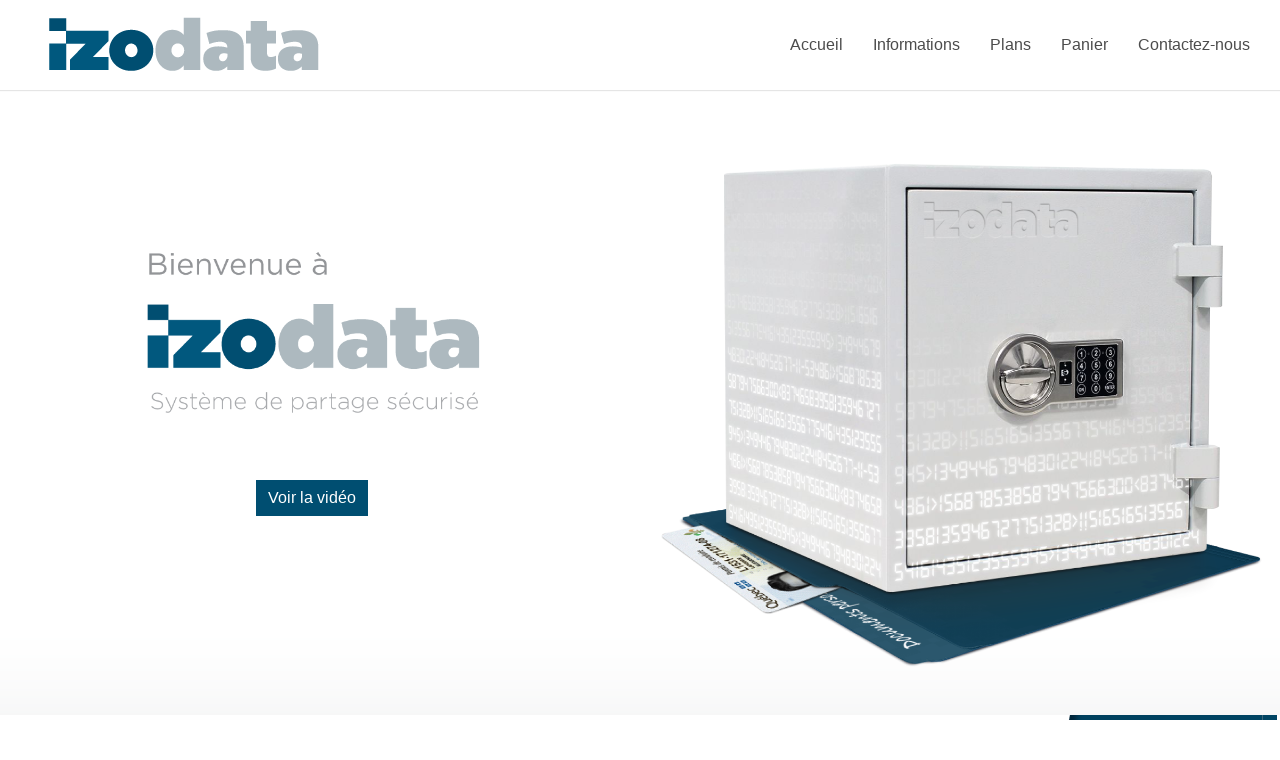

--- FILE ---
content_type: text/html; charset=UTF-8
request_url: https://izodata.com/
body_size: 62619
content:
<!DOCTYPE html>
<!--[if IE 8 ]> <html lang="fr-CA" class="ie8"> <![endif]-->
<!--[if IE 9 ]> <html lang="fr-CA" class="ie9"> <![endif]-->
<!--[if gt IE 9]> <html lang="fr-CA"> <![endif]-->
<!--[if !IE]> <!--> <html lang="fr-CA"> <!--<![endif]-->
    <head>
        <meta charset="UTF-8" />
        <title>Izodata - Conformité Loi 25 - Formulaire de Consentement Électronique</title>
        <meta content="width=device-width, initial-scale=1.0" name="viewport">
        <link rel="pingback" href="https://izodata.com/xmlrpc.php" />

        <link rel="apple-touch-icon" href="http://izodata.com/wp-content/themes/omega/assets/images/favicons/apple-touch-icon-precomposed.png" />        <link rel="apple-touch-icon" href="http://izodata.com/wp-content/themes/omega/assets/images/favicons/apple-touch-icon-114x114-precomposed.png" sizes="114x114" />        <link rel="apple-touch-icon" href="http://izodata.com/wp-content/themes/omega/assets/images/favicons/apple-touch-icon-72x72-precomposed.png" sizes="72x72" />                <link rel="shortcut icon" href="http://izodata.com/wp-content/themes/omega/assets/images/favicons/favicon.ico">

        <meta name='robots' content='index, follow, max-image-preview:large, max-snippet:-1, max-video-preview:-1' />
<script>window._wca = window._wca || [];</script>

	<!-- This site is optimized with the Yoast SEO plugin v22.3 - https://yoast.com/wordpress/plugins/seo/ -->
	<link rel="canonical" href="https://izodata.com/" />
	<meta property="og:locale" content="fr_CA" />
	<meta property="og:type" content="website" />
	<meta property="og:title" content="Izodata - Conformité Loi 25 - Formulaire de Consentement Électronique" />
	<meta property="og:url" content="https://izodata.com/" />
	<meta property="og:site_name" content="Izodata" />
	<meta property="article:modified_time" content="2025-01-27T20:59:31+00:00" />
	<meta name="twitter:card" content="summary_large_image" />
	<script type="application/ld+json" class="yoast-schema-graph">{"@context":"https://schema.org","@graph":[{"@type":"WebPage","@id":"https://izodata.com/","url":"https://izodata.com/","name":"Izodata - Conformité Loi 25 - Formulaire de Consentement Électronique","isPartOf":{"@id":"https://izodata.com/#website"},"datePublished":"2023-10-04T04:23:33+00:00","dateModified":"2025-01-27T20:59:31+00:00","breadcrumb":{"@id":"https://izodata.com/#breadcrumb"},"inLanguage":"fr-CA","potentialAction":[{"@type":"ReadAction","target":["https://izodata.com/"]}]},{"@type":"BreadcrumbList","@id":"https://izodata.com/#breadcrumb","itemListElement":[{"@type":"ListItem","position":1,"name":"Accueil"}]},{"@type":"WebSite","@id":"https://izodata.com/#website","url":"https://izodata.com/","name":"Izodata","description":"","potentialAction":[{"@type":"SearchAction","target":{"@type":"EntryPoint","urlTemplate":"https://izodata.com/?s={search_term_string}"},"query-input":"required name=search_term_string"}],"inLanguage":"fr-CA"}]}</script>
	<!-- / Yoast SEO plugin. -->


<link rel='dns-prefetch' href='//stats.wp.com' />
<link rel="alternate" type="application/rss+xml" title="Izodata &raquo; Flux" href="https://izodata.com/feed/" />
<link rel="alternate" type="application/rss+xml" title="Izodata &raquo; Flux des commentaires" href="https://izodata.com/comments/feed/" />
<link rel="alternate" title="oEmbed (JSON)" type="application/json+oembed" href="https://izodata.com/wp-json/oembed/1.0/embed?url=https%3A%2F%2Fizodata.com%2F" />
<link rel="alternate" title="oEmbed (XML)" type="text/xml+oembed" href="https://izodata.com/wp-json/oembed/1.0/embed?url=https%3A%2F%2Fizodata.com%2F&#038;format=xml" />
<style id='wp-img-auto-sizes-contain-inline-css' type='text/css'>
img:is([sizes=auto i],[sizes^="auto," i]){contain-intrinsic-size:3000px 1500px}
/*# sourceURL=wp-img-auto-sizes-contain-inline-css */
</style>
<link rel='stylesheet' id='carousel-anything-css-css' href='https://izodata.com/wp-content/plugins/vc-super-bundle/features/carousel/carousel-anything/css/style.css?ver=1.12' type='text/css' media='all' />
<link rel='stylesheet' id='carousel-anything-owl-css' href='https://izodata.com/wp-content/plugins/vc-super-bundle/features/carousel/carousel-anything/css/owl.theme.default.css?ver=1.12' type='text/css' media='all' />
<link rel='stylesheet' id='carousel-anything-transitions-css' href='https://izodata.com/wp-content/plugins/vc-super-bundle/features/carousel/carousel-anything/css/owl.carousel.css?ver=1.12' type='text/css' media='all' />
<link rel='stylesheet' id='carousel-anything-animate-css' href='https://izodata.com/wp-content/plugins/vc-super-bundle/features/carousel/carousel-anything/css/animate.css?ver=1.12' type='text/css' media='all' />
<link rel='stylesheet' id='gcp-owl-carousel-css-css' href='https://izodata.com/wp-content/plugins/vc-super-bundle/features/carousel/carousel-anything/css/style.css?ver=1.12' type='text/css' media='all' />
<link rel='stylesheet' id='carousel-anything-single-post-css' href='https://izodata.com/wp-content/plugins/vc-super-bundle/features/carousel/carousel-anything/css/single-post.css?ver=1.12' type='text/css' media='all' />
<style id='wp-emoji-styles-inline-css' type='text/css'>

	img.wp-smiley, img.emoji {
		display: inline !important;
		border: none !important;
		box-shadow: none !important;
		height: 1em !important;
		width: 1em !important;
		margin: 0 0.07em !important;
		vertical-align: -0.1em !important;
		background: none !important;
		padding: 0 !important;
	}
/*# sourceURL=wp-emoji-styles-inline-css */
</style>
<style id='wp-block-library-inline-css' type='text/css'>
:root{--wp-block-synced-color:#7a00df;--wp-block-synced-color--rgb:122,0,223;--wp-bound-block-color:var(--wp-block-synced-color);--wp-editor-canvas-background:#ddd;--wp-admin-theme-color:#007cba;--wp-admin-theme-color--rgb:0,124,186;--wp-admin-theme-color-darker-10:#006ba1;--wp-admin-theme-color-darker-10--rgb:0,107,160.5;--wp-admin-theme-color-darker-20:#005a87;--wp-admin-theme-color-darker-20--rgb:0,90,135;--wp-admin-border-width-focus:2px}@media (min-resolution:192dpi){:root{--wp-admin-border-width-focus:1.5px}}.wp-element-button{cursor:pointer}:root .has-very-light-gray-background-color{background-color:#eee}:root .has-very-dark-gray-background-color{background-color:#313131}:root .has-very-light-gray-color{color:#eee}:root .has-very-dark-gray-color{color:#313131}:root .has-vivid-green-cyan-to-vivid-cyan-blue-gradient-background{background:linear-gradient(135deg,#00d084,#0693e3)}:root .has-purple-crush-gradient-background{background:linear-gradient(135deg,#34e2e4,#4721fb 50%,#ab1dfe)}:root .has-hazy-dawn-gradient-background{background:linear-gradient(135deg,#faaca8,#dad0ec)}:root .has-subdued-olive-gradient-background{background:linear-gradient(135deg,#fafae1,#67a671)}:root .has-atomic-cream-gradient-background{background:linear-gradient(135deg,#fdd79a,#004a59)}:root .has-nightshade-gradient-background{background:linear-gradient(135deg,#330968,#31cdcf)}:root .has-midnight-gradient-background{background:linear-gradient(135deg,#020381,#2874fc)}:root{--wp--preset--font-size--normal:16px;--wp--preset--font-size--huge:42px}.has-regular-font-size{font-size:1em}.has-larger-font-size{font-size:2.625em}.has-normal-font-size{font-size:var(--wp--preset--font-size--normal)}.has-huge-font-size{font-size:var(--wp--preset--font-size--huge)}.has-text-align-center{text-align:center}.has-text-align-left{text-align:left}.has-text-align-right{text-align:right}.has-fit-text{white-space:nowrap!important}#end-resizable-editor-section{display:none}.aligncenter{clear:both}.items-justified-left{justify-content:flex-start}.items-justified-center{justify-content:center}.items-justified-right{justify-content:flex-end}.items-justified-space-between{justify-content:space-between}.screen-reader-text{border:0;clip-path:inset(50%);height:1px;margin:-1px;overflow:hidden;padding:0;position:absolute;width:1px;word-wrap:normal!important}.screen-reader-text:focus{background-color:#ddd;clip-path:none;color:#444;display:block;font-size:1em;height:auto;left:5px;line-height:normal;padding:15px 23px 14px;text-decoration:none;top:5px;width:auto;z-index:100000}html :where(.has-border-color){border-style:solid}html :where([style*=border-top-color]){border-top-style:solid}html :where([style*=border-right-color]){border-right-style:solid}html :where([style*=border-bottom-color]){border-bottom-style:solid}html :where([style*=border-left-color]){border-left-style:solid}html :where([style*=border-width]){border-style:solid}html :where([style*=border-top-width]){border-top-style:solid}html :where([style*=border-right-width]){border-right-style:solid}html :where([style*=border-bottom-width]){border-bottom-style:solid}html :where([style*=border-left-width]){border-left-style:solid}html :where(img[class*=wp-image-]){height:auto;max-width:100%}:where(figure){margin:0 0 1em}html :where(.is-position-sticky){--wp-admin--admin-bar--position-offset:var(--wp-admin--admin-bar--height,0px)}@media screen and (max-width:600px){html :where(.is-position-sticky){--wp-admin--admin-bar--position-offset:0px}}
.has-text-align-justify{text-align:justify;}

/*# sourceURL=wp-block-library-inline-css */
</style><style id='global-styles-inline-css' type='text/css'>
:root{--wp--preset--aspect-ratio--square: 1;--wp--preset--aspect-ratio--4-3: 4/3;--wp--preset--aspect-ratio--3-4: 3/4;--wp--preset--aspect-ratio--3-2: 3/2;--wp--preset--aspect-ratio--2-3: 2/3;--wp--preset--aspect-ratio--16-9: 16/9;--wp--preset--aspect-ratio--9-16: 9/16;--wp--preset--color--black: #000000;--wp--preset--color--cyan-bluish-gray: #abb8c3;--wp--preset--color--white: #ffffff;--wp--preset--color--pale-pink: #f78da7;--wp--preset--color--vivid-red: #cf2e2e;--wp--preset--color--luminous-vivid-orange: #ff6900;--wp--preset--color--luminous-vivid-amber: #fcb900;--wp--preset--color--light-green-cyan: #7bdcb5;--wp--preset--color--vivid-green-cyan: #00d084;--wp--preset--color--pale-cyan-blue: #8ed1fc;--wp--preset--color--vivid-cyan-blue: #0693e3;--wp--preset--color--vivid-purple: #9b51e0;--wp--preset--gradient--vivid-cyan-blue-to-vivid-purple: linear-gradient(135deg,rgb(6,147,227) 0%,rgb(155,81,224) 100%);--wp--preset--gradient--light-green-cyan-to-vivid-green-cyan: linear-gradient(135deg,rgb(122,220,180) 0%,rgb(0,208,130) 100%);--wp--preset--gradient--luminous-vivid-amber-to-luminous-vivid-orange: linear-gradient(135deg,rgb(252,185,0) 0%,rgb(255,105,0) 100%);--wp--preset--gradient--luminous-vivid-orange-to-vivid-red: linear-gradient(135deg,rgb(255,105,0) 0%,rgb(207,46,46) 100%);--wp--preset--gradient--very-light-gray-to-cyan-bluish-gray: linear-gradient(135deg,rgb(238,238,238) 0%,rgb(169,184,195) 100%);--wp--preset--gradient--cool-to-warm-spectrum: linear-gradient(135deg,rgb(74,234,220) 0%,rgb(151,120,209) 20%,rgb(207,42,186) 40%,rgb(238,44,130) 60%,rgb(251,105,98) 80%,rgb(254,248,76) 100%);--wp--preset--gradient--blush-light-purple: linear-gradient(135deg,rgb(255,206,236) 0%,rgb(152,150,240) 100%);--wp--preset--gradient--blush-bordeaux: linear-gradient(135deg,rgb(254,205,165) 0%,rgb(254,45,45) 50%,rgb(107,0,62) 100%);--wp--preset--gradient--luminous-dusk: linear-gradient(135deg,rgb(255,203,112) 0%,rgb(199,81,192) 50%,rgb(65,88,208) 100%);--wp--preset--gradient--pale-ocean: linear-gradient(135deg,rgb(255,245,203) 0%,rgb(182,227,212) 50%,rgb(51,167,181) 100%);--wp--preset--gradient--electric-grass: linear-gradient(135deg,rgb(202,248,128) 0%,rgb(113,206,126) 100%);--wp--preset--gradient--midnight: linear-gradient(135deg,rgb(2,3,129) 0%,rgb(40,116,252) 100%);--wp--preset--font-size--small: 13px;--wp--preset--font-size--medium: 20px;--wp--preset--font-size--large: 36px;--wp--preset--font-size--x-large: 42px;--wp--preset--spacing--20: 0.44rem;--wp--preset--spacing--30: 0.67rem;--wp--preset--spacing--40: 1rem;--wp--preset--spacing--50: 1.5rem;--wp--preset--spacing--60: 2.25rem;--wp--preset--spacing--70: 3.38rem;--wp--preset--spacing--80: 5.06rem;--wp--preset--shadow--natural: 6px 6px 9px rgba(0, 0, 0, 0.2);--wp--preset--shadow--deep: 12px 12px 50px rgba(0, 0, 0, 0.4);--wp--preset--shadow--sharp: 6px 6px 0px rgba(0, 0, 0, 0.2);--wp--preset--shadow--outlined: 6px 6px 0px -3px rgb(255, 255, 255), 6px 6px rgb(0, 0, 0);--wp--preset--shadow--crisp: 6px 6px 0px rgb(0, 0, 0);}:where(.is-layout-flex){gap: 0.5em;}:where(.is-layout-grid){gap: 0.5em;}body .is-layout-flex{display: flex;}.is-layout-flex{flex-wrap: wrap;align-items: center;}.is-layout-flex > :is(*, div){margin: 0;}body .is-layout-grid{display: grid;}.is-layout-grid > :is(*, div){margin: 0;}:where(.wp-block-columns.is-layout-flex){gap: 2em;}:where(.wp-block-columns.is-layout-grid){gap: 2em;}:where(.wp-block-post-template.is-layout-flex){gap: 1.25em;}:where(.wp-block-post-template.is-layout-grid){gap: 1.25em;}.has-black-color{color: var(--wp--preset--color--black) !important;}.has-cyan-bluish-gray-color{color: var(--wp--preset--color--cyan-bluish-gray) !important;}.has-white-color{color: var(--wp--preset--color--white) !important;}.has-pale-pink-color{color: var(--wp--preset--color--pale-pink) !important;}.has-vivid-red-color{color: var(--wp--preset--color--vivid-red) !important;}.has-luminous-vivid-orange-color{color: var(--wp--preset--color--luminous-vivid-orange) !important;}.has-luminous-vivid-amber-color{color: var(--wp--preset--color--luminous-vivid-amber) !important;}.has-light-green-cyan-color{color: var(--wp--preset--color--light-green-cyan) !important;}.has-vivid-green-cyan-color{color: var(--wp--preset--color--vivid-green-cyan) !important;}.has-pale-cyan-blue-color{color: var(--wp--preset--color--pale-cyan-blue) !important;}.has-vivid-cyan-blue-color{color: var(--wp--preset--color--vivid-cyan-blue) !important;}.has-vivid-purple-color{color: var(--wp--preset--color--vivid-purple) !important;}.has-black-background-color{background-color: var(--wp--preset--color--black) !important;}.has-cyan-bluish-gray-background-color{background-color: var(--wp--preset--color--cyan-bluish-gray) !important;}.has-white-background-color{background-color: var(--wp--preset--color--white) !important;}.has-pale-pink-background-color{background-color: var(--wp--preset--color--pale-pink) !important;}.has-vivid-red-background-color{background-color: var(--wp--preset--color--vivid-red) !important;}.has-luminous-vivid-orange-background-color{background-color: var(--wp--preset--color--luminous-vivid-orange) !important;}.has-luminous-vivid-amber-background-color{background-color: var(--wp--preset--color--luminous-vivid-amber) !important;}.has-light-green-cyan-background-color{background-color: var(--wp--preset--color--light-green-cyan) !important;}.has-vivid-green-cyan-background-color{background-color: var(--wp--preset--color--vivid-green-cyan) !important;}.has-pale-cyan-blue-background-color{background-color: var(--wp--preset--color--pale-cyan-blue) !important;}.has-vivid-cyan-blue-background-color{background-color: var(--wp--preset--color--vivid-cyan-blue) !important;}.has-vivid-purple-background-color{background-color: var(--wp--preset--color--vivid-purple) !important;}.has-black-border-color{border-color: var(--wp--preset--color--black) !important;}.has-cyan-bluish-gray-border-color{border-color: var(--wp--preset--color--cyan-bluish-gray) !important;}.has-white-border-color{border-color: var(--wp--preset--color--white) !important;}.has-pale-pink-border-color{border-color: var(--wp--preset--color--pale-pink) !important;}.has-vivid-red-border-color{border-color: var(--wp--preset--color--vivid-red) !important;}.has-luminous-vivid-orange-border-color{border-color: var(--wp--preset--color--luminous-vivid-orange) !important;}.has-luminous-vivid-amber-border-color{border-color: var(--wp--preset--color--luminous-vivid-amber) !important;}.has-light-green-cyan-border-color{border-color: var(--wp--preset--color--light-green-cyan) !important;}.has-vivid-green-cyan-border-color{border-color: var(--wp--preset--color--vivid-green-cyan) !important;}.has-pale-cyan-blue-border-color{border-color: var(--wp--preset--color--pale-cyan-blue) !important;}.has-vivid-cyan-blue-border-color{border-color: var(--wp--preset--color--vivid-cyan-blue) !important;}.has-vivid-purple-border-color{border-color: var(--wp--preset--color--vivid-purple) !important;}.has-vivid-cyan-blue-to-vivid-purple-gradient-background{background: var(--wp--preset--gradient--vivid-cyan-blue-to-vivid-purple) !important;}.has-light-green-cyan-to-vivid-green-cyan-gradient-background{background: var(--wp--preset--gradient--light-green-cyan-to-vivid-green-cyan) !important;}.has-luminous-vivid-amber-to-luminous-vivid-orange-gradient-background{background: var(--wp--preset--gradient--luminous-vivid-amber-to-luminous-vivid-orange) !important;}.has-luminous-vivid-orange-to-vivid-red-gradient-background{background: var(--wp--preset--gradient--luminous-vivid-orange-to-vivid-red) !important;}.has-very-light-gray-to-cyan-bluish-gray-gradient-background{background: var(--wp--preset--gradient--very-light-gray-to-cyan-bluish-gray) !important;}.has-cool-to-warm-spectrum-gradient-background{background: var(--wp--preset--gradient--cool-to-warm-spectrum) !important;}.has-blush-light-purple-gradient-background{background: var(--wp--preset--gradient--blush-light-purple) !important;}.has-blush-bordeaux-gradient-background{background: var(--wp--preset--gradient--blush-bordeaux) !important;}.has-luminous-dusk-gradient-background{background: var(--wp--preset--gradient--luminous-dusk) !important;}.has-pale-ocean-gradient-background{background: var(--wp--preset--gradient--pale-ocean) !important;}.has-electric-grass-gradient-background{background: var(--wp--preset--gradient--electric-grass) !important;}.has-midnight-gradient-background{background: var(--wp--preset--gradient--midnight) !important;}.has-small-font-size{font-size: var(--wp--preset--font-size--small) !important;}.has-medium-font-size{font-size: var(--wp--preset--font-size--medium) !important;}.has-large-font-size{font-size: var(--wp--preset--font-size--large) !important;}.has-x-large-font-size{font-size: var(--wp--preset--font-size--x-large) !important;}
/*# sourceURL=global-styles-inline-css */
</style>

<style id='classic-theme-styles-inline-css' type='text/css'>
/*! This file is auto-generated */
.wp-block-button__link{color:#fff;background-color:#32373c;border-radius:9999px;box-shadow:none;text-decoration:none;padding:calc(.667em + 2px) calc(1.333em + 2px);font-size:1.125em}.wp-block-file__button{background:#32373c;color:#fff;text-decoration:none}
/*# sourceURL=/wp-includes/css/classic-themes.min.css */
</style>
<link rel='stylesheet' id='subscriptions-for-woocommerce-css' href='https://izodata.com/wp-content/plugins/subscriptions-for-woocommerce/public/css/subscriptions-for-woocommerce-public.css?ver=1.6.3' type='text/css' media='all' />
<link rel='stylesheet' id='woocommerce-subscriptions-procommon-css' href='https://izodata.com/wp-content/plugins/woocommerce-subscriptions-pro/common/css/woocommerce-subscriptions-pro-common.css?ver=2.2.3' type='text/css' media='all' />
<style id='woocommerce-inline-inline-css' type='text/css'>
.woocommerce form .form-row .required { visibility: visible; }
/*# sourceURL=woocommerce-inline-inline-css */
</style>
<link rel='stylesheet' id='omega-bootstrap-css' href='https://izodata.com/wp-content/themes/omega/assets/css/bootstrap.min.css?ver=6.9' type='text/css' media='all' />
<link rel='stylesheet' id='mediaelement-css' href='https://izodata.com/wp-includes/js/mediaelement/mediaelementplayer-legacy.min.css?ver=4.2.17' type='text/css' media='all' />
<link rel='stylesheet' id='wp-mediaelement-css' href='https://izodata.com/wp-includes/js/mediaelement/wp-mediaelement.min.css?ver=6.9' type='text/css' media='all' />
<link rel='stylesheet' id='omega-theme-css' href='https://izodata.com/wp-content/themes/omega/assets/css/theme.min.css?ver=6.9' type='text/css' media='all' />
<link rel='stylesheet' id='omega-vc-frontend-css' href='https://izodata.com/wp-content/themes/omega/inc/assets/stylesheets/visual-composer/vc-frontend.css?ver=6.9' type='text/css' media='all' />
<link rel='stylesheet' id='js_composer_front-css' href='https://izodata.com/wp-content/plugins/js_composer/assets/css/js_composer.min.css?ver=6.11.0' type='text/css' media='all' />
<script type="text/javascript" src="https://izodata.com/wp-includes/js/jquery/jquery.min.js?ver=3.7.1" id="jquery-core-js"></script>
<script type="text/javascript" src="https://izodata.com/wp-includes/js/jquery/jquery-migrate.min.js?ver=3.4.1" id="jquery-migrate-js"></script>
<script type="text/javascript" src="https://izodata.com/wp-content/plugins/vc-super-bundle/features/carousel/carousel-anything/js/min/owl.carousel2-min.js?ver=1.3.3" id="carousel-anything-owl-js"></script>
<script type="text/javascript" src="https://izodata.com/wp-content/plugins/vc-super-bundle/features/carousel/carousel-anything/js/min/script-min.js?ver=1.12" id="carousel-anything-js"></script>
<script type="text/javascript" id="subscriptions-for-woocommerce-js-extra">
/* <![CDATA[ */
var sfw_public_param = {"ajaxurl":"https://izodata.com/wp-admin/admin-ajax.php"};
//# sourceURL=subscriptions-for-woocommerce-js-extra
/* ]]> */
</script>
<script type="text/javascript" src="https://izodata.com/wp-content/plugins/subscriptions-for-woocommerce/public/js/subscriptions-for-woocommerce-public.js?ver=1.6.3" id="subscriptions-for-woocommerce-js"></script>
<script type="text/javascript" id="woocommerce-subscriptions-pro-min-js-extra">
/* <![CDATA[ */
var wsp_public_param = {"ajaxurl":"https://izodata.com/wp-admin/admin-ajax.php","nonce":"a09d3d405d"};
//# sourceURL=woocommerce-subscriptions-pro-min-js-extra
/* ]]> */
</script>
<script type="text/javascript" src="https://izodata.com/wp-content/plugins/woocommerce-subscriptions-pro/public/js/wps-public.min.js?ver=2.2.3" id="woocommerce-subscriptions-pro-min-js"></script>
<script type="text/javascript" id="woocommerce-subscriptions-procommon-js-extra">
/* <![CDATA[ */
var wsp_common_param = {"ajaxurl":"https://izodata.com/wp-admin/admin-ajax.php","nonce":"1c269f0cba"};
//# sourceURL=woocommerce-subscriptions-procommon-js-extra
/* ]]> */
</script>
<script type="text/javascript" src="https://izodata.com/wp-content/plugins/woocommerce-subscriptions-pro/common/js/woocommerce-subscriptions-pro-common.js?ver=2.2.3" id="woocommerce-subscriptions-procommon-js"></script>
<script type="text/javascript" src="https://izodata.com/wp-content/plugins/woocommerce/assets/js/jquery-blockui/jquery.blockUI.min.js?ver=2.7.0-wc.8.7.2" id="jquery-blockui-js" data-wp-strategy="defer"></script>
<script type="text/javascript" id="wc-add-to-cart-js-extra">
/* <![CDATA[ */
var wc_add_to_cart_params = {"ajax_url":"/wp-admin/admin-ajax.php","wc_ajax_url":"/?wc-ajax=%%endpoint%%","i18n_view_cart":"View cart","cart_url":"https://izodata.com/cart/","is_cart":"","cart_redirect_after_add":"yes"};
//# sourceURL=wc-add-to-cart-js-extra
/* ]]> */
</script>
<script type="text/javascript" src="https://izodata.com/wp-content/plugins/woocommerce/assets/js/frontend/add-to-cart.min.js?ver=8.7.2" id="wc-add-to-cart-js" data-wp-strategy="defer"></script>
<script type="text/javascript" src="https://izodata.com/wp-content/plugins/woocommerce/assets/js/js-cookie/js.cookie.min.js?ver=2.1.4-wc.8.7.2" id="js-cookie-js" defer="defer" data-wp-strategy="defer"></script>
<script type="text/javascript" id="woocommerce-js-extra">
/* <![CDATA[ */
var woocommerce_params = {"ajax_url":"/wp-admin/admin-ajax.php","wc_ajax_url":"/?wc-ajax=%%endpoint%%"};
//# sourceURL=woocommerce-js-extra
/* ]]> */
</script>
<script type="text/javascript" src="https://izodata.com/wp-content/plugins/woocommerce/assets/js/frontend/woocommerce.min.js?ver=8.7.2" id="woocommerce-js" defer="defer" data-wp-strategy="defer"></script>
<script type="text/javascript" src="https://izodata.com/wp-content/plugins/js_composer/assets/js/vendors/woocommerce-add-to-cart.js?ver=6.11.0" id="vc_woocommerce-add-to-cart-js-js"></script>
<script type="text/javascript" src="https://izodata.com/wp-content/plugins/vc-super-bundle/features/smooth-scrolling/smooth-scrolling/js/min/gambit-smoothscroll-min.js?ver=3.3" id="GambitSmoothScroll-js"></script>
<script type="text/javascript" id="GambitSmoothScroll-js-after">
/* <![CDATA[ */
new GambitSmoothScroll({speed: 900,amount: 150});
//# sourceURL=GambitSmoothScroll-js-after
/* ]]> */
</script>
<script type="text/javascript" id="WCPAY_ASSETS-js-extra">
/* <![CDATA[ */
var wcpayAssets = {"url":"https://izodata.com/wp-content/plugins/woocommerce-payments/dist/"};
//# sourceURL=WCPAY_ASSETS-js-extra
/* ]]> */
</script>
<script type="text/javascript" src="https://stats.wp.com/s-202604.js" id="woocommerce-analytics-js" defer="defer" data-wp-strategy="defer"></script>
<link rel="https://api.w.org/" href="https://izodata.com/wp-json/" /><link rel="alternate" title="JSON" type="application/json" href="https://izodata.com/wp-json/wp/v2/pages/45" /><link rel="EditURI" type="application/rsd+xml" title="RSD" href="https://izodata.com/xmlrpc.php?rsd" />
<meta name="generator" content="WordPress 6.9" />
<meta name="generator" content="WooCommerce 8.7.2" />
<link rel='shortlink' href='https://izodata.com/' />
	<style>img#wpstats{display:none}</style>
		<!--[if IE 9]> <script>var _gambitParallaxIE9 = true;</script> <![endif]--><script>var isoTilesIsIE9 = false</script>
				<!--[if lte IE 9 ]>
				<script>isoTilesIsIE9 = true</script>
				<![endif]-->    <style type="text/css" media="screen">
        #masthead .navbar-brand{padding:0;line-height:90px;height:90px;}#masthead .navbar-brand img{left:0px;vertical-align:middle;max-height:100%;}#masthead .nav > li > a{padding-top:33px;padding-bottom:33px;}#masthead .nav > li > a:before{margin-bottom:- 14.5px;}#masthead .nav > li.active > a:before,#masthead .nav > li > a:hover:before,#masthead .nav > li.current-page-parent > a:before,#masthead .nav > li.current-menu-parent > a:before,#masthead .nav > li.current-page-ancestor > a:before,#masthead .nav > li.current-menu-ancestor > a:before{opacity:1;margin-bottom:- 16.5px;}#masthead .navbar-text{line-height:24px;margin-top:33px;margin-bottom:33px;}#masthead.navbar{min-height:90px;}#masthead.navbar-scrolled{min-height:70px;}#masthead.navbar-scrolled .navbar-brand{line-height:70px;height:70px;}#masthead.navbar-scrolled .navbar-nav > li > a{padding-top:23px;padding-bottom:23px;}#masthead.navbar-scrolled .navbar-text{margin-top:23px;margin-bottom:23px;}.navbar-toggle{margin-top:28px;margin-bottom:28px;}.navbar-scrolled .navbar-toggle{margin-top:18px;margin-bottom:18px;}#masthead .dropdown-menu{min-width:220px;}#masthead .search-close{top:0;height:90px;width:90px;}#masthead .menu-sidebar .form-control{height:90px;}#masthead.navbar-scrolled .menu-sidebar .search-close{top:0;height:70px;width:70px;}#masthead.navbar-scrolled .menu-sidebar .form-control{height:70px;}        .btn span{background:rgba(255, 255, 255, 0.2);}.btn i{color:#fff !important;}.btn-default{background:#6c6c6a !important;color:#fff !important;}.btn-default:hover{background:#404040 !important;}.btn-warning{background:#f0ad4e !important;color:#fff !important;}.btn-warning:hover{background:#ed9c28 !important;}.btn-danger{background:#e74c3c !important;color:#fff !important;}.btn-danger:hover{background:#d62c1a !important;}.btn-success{background:#a3c36f !important;color:#fff !important;}.btn-success:hover{background:#b7d685 !important;}.btn-info{background:#5d89ac !important;color:#fff !important;}.btn-info:hover{background:#486f8e !important;}.pace-overlay{background:#fff;}.pace-dot .pace-progress-inner{background:#82c9ed;}.pace-minimal .pace .pace-progress{background:#82c9ed;}.pace-counter .pace .pace-progress:after{color:#82c9ed;}.panel-default .panel-heading{background:#6c6c6a !important;}.panel-default .panel-heading a,.panel-default .panel-heading a:hover{color:#fff !important;}.panel-default .panel-title{color:#fff !important;}.panel-warning .panel-heading{background:#f0ad4e !important;}.panel-warning .panel-heading a,.panel-warning .panel-heading a:hover{color:#fff !important;}.panel-warning .panel-title{color:#fff !important;}.panel-danger .panel-heading{background:#e74c3c !important;}.panel-danger .panel-heading a,.panel-danger .panel-heading a:hover{color:#fff !important;}.panel-danger .panel-title{color:#fff !important;}.panel-success .panel-heading{background:#a3c36f !important;}.panel-success .panel-heading a,.panel-success .panel-heading a:hover{color:#fff !important;}.panel-success .panel-title{color:#fff !important;}.panel-info .panel-heading{background:#5d89ac !important;}.panel-info .panel-heading a,.panel-info .panel-heading a:hover{color:#fff !important;}.panel-info .panel-title{color:#fff !important;}.alert-warning{background:#f0ad4e;color:#fff !important;}.alert-warning a{color:#fff !important;text-decoration:underline;}.alert-warning .btn,.alert-warning .button{background:#fff !important;color:#f0ad4e !important;text-decoration:none;}.alert-danger{background:#e74c3c;color:#fff !important;}.alert-danger a{color:#fff !important;text-decoration:underline;}.alert-danger .btn,.alert-danger .button{background:#fff !important;color:#e74c3c !important;text-decoration:none;}.alert-success{background:#a3c36f;color:#fff !important;}.alert-success a{color:#fff !important;text-decoration:underline;}.alert-success .btn,.alert-success .button{background:#fff !important;color:#a3c36f !important;text-decoration:none;}.alert-info{background:#5d89ac;color:#fff !important;}.alert-info a{color:#fff !important;text-decoration:underline;}.alert-info .btn,.alert-info .button{background:#fff !important;color:#5d89ac !important;text-decoration:none;}.progress-bar-default{box-shadow:none;background:#6c6c6a;}.progress-bar-default span{color:#fff;}.progress-bar-default.progress-striped .progress-bar,.progress-striped .progress-bar-default{background-color:#6c6c6a;background-image:-webkit-gradient(linear, 0 100%, 100% 0, color-stop(0.25, rgba(255, 255, 255, .15)), color-stop(0.25, transparent), color-stop(0.5, transparent), color-stop(0.5, rgba(255, 255, 255, .15)), color-stop(0.75, rgba(255, 255, 255, .15)), color-stop(0.75, transparent), to(transparent));background-image:-webkit-linear-gradient(45deg, rgba(255, 255, 255, .15) 25%, transparent 25%, transparent 50%, rgba(255, 255, 255, .15) 50%, rgba(255, 255, 255, .15) 75%, transparent 75%, transparent);background-image:-moz-linear-gradient(45deg, rgba(255, 255, 255, .15) 25%, transparent 25%, transparent 50%, rgba(255, 255, 255, .15) 50%, rgba(255, 255, 255, .15) 75%, transparent 75%, transparent);background-image:-o-linear-gradient(45deg, rgba(255, 255, 255, .15) 25%, transparent 25%, transparent 50%, rgba(255, 255, 255, .15) 50%, rgba(255, 255, 255, .15) 75%, transparent 75%, transparent);background-image:linear-gradient(45deg, rgba(255, 255, 255, .15) 25%, transparent 25%, transparent 50%, rgba(255, 255, 255, .15) 50%, rgba(255, 255, 255, .15) 75%, transparent 75%, transparent);}.progress-bar-warning{background:#f0ad4e;box-shadow:none;}.progress-bar-warning span{color:#fff;}.progress-bar-warning.progress-striped .progress-bar,.progress-striped .progress-bar-warning{background-color:#f0ad4e;background-image:-webkit-gradient(linear, 0 100%, 100% 0, color-stop(0.25, rgba(255, 255, 255, .15)), color-stop(0.25, transparent), color-stop(0.5, transparent), color-stop(0.5, rgba(255, 255, 255, .15)), color-stop(0.75, rgba(255, 255, 255, .15)), color-stop(0.75, transparent), to(transparent));background-image:-webkit-linear-gradient(45deg, rgba(255, 255, 255, .15) 25%, transparent 25%, transparent 50%, rgba(255, 255, 255, .15) 50%, rgba(255, 255, 255, .15) 75%, transparent 75%, transparent);background-image:-moz-linear-gradient(45deg, rgba(255, 255, 255, .15) 25%, transparent 25%, transparent 50%, rgba(255, 255, 255, .15) 50%, rgba(255, 255, 255, .15) 75%, transparent 75%, transparent);background-image:-o-linear-gradient(45deg, rgba(255, 255, 255, .15) 25%, transparent 25%, transparent 50%, rgba(255, 255, 255, .15) 50%, rgba(255, 255, 255, .15) 75%, transparent 75%, transparent);background-image:linear-gradient(45deg, rgba(255, 255, 255, .15) 25%, transparent 25%, transparent 50%, rgba(255, 255, 255, .15) 50%, rgba(255, 255, 255, .15) 75%, transparent 75%, transparent);}.progress-bar-danger{box-shadow:none;background:#e74c3c;}.progress-bar-danger span{color:#fff;}.progress-bar-danger.progress-striped .progress-bar,.progress-striped .progress-bar-danger{background-color:#e74c3c;background-image:-webkit-gradient(linear, 0 100%, 100% 0, color-stop(0.25, rgba(255, 255, 255, .15)), color-stop(0.25, transparent), color-stop(0.5, transparent), color-stop(0.5, rgba(255, 255, 255, .15)), color-stop(0.75, rgba(255, 255, 255, .15)), color-stop(0.75, transparent), to(transparent));background-image:-webkit-linear-gradient(45deg, rgba(255, 255, 255, .15) 25%, transparent 25%, transparent 50%, rgba(255, 255, 255, .15) 50%, rgba(255, 255, 255, .15) 75%, transparent 75%, transparent);background-image:-moz-linear-gradient(45deg, rgba(255, 255, 255, .15) 25%, transparent 25%, transparent 50%, rgba(255, 255, 255, .15) 50%, rgba(255, 255, 255, .15) 75%, transparent 75%, transparent);background-image:-o-linear-gradient(45deg, rgba(255, 255, 255, .15) 25%, transparent 25%, transparent 50%, rgba(255, 255, 255, .15) 50%, rgba(255, 255, 255, .15) 75%, transparent 75%, transparent);background-image:linear-gradient(45deg, rgba(255, 255, 255, .15) 25%, transparent 25%, transparent 50%, rgba(255, 255, 255, .15) 50%, rgba(255, 255, 255, .15) 75%, transparent 75%, transparent);}.progress-bar-success{box-shadow:none;background:#a3c36f;}.progress-bar-success span{color:#fff;}.progress-bar-success.progress-striped .progress-bar,.progress-striped .progress-bar-success{background-color:#a3c36f;background-image:-webkit-gradient(linear, 0 100%, 100% 0, color-stop(0.25, rgba(255, 255, 255, .15)), color-stop(0.25, transparent), color-stop(0.5, transparent), color-stop(0.5, rgba(255, 255, 255, .15)), color-stop(0.75, rgba(255, 255, 255, .15)), color-stop(0.75, transparent), to(transparent));background-image:-webkit-linear-gradient(45deg, rgba(255, 255, 255, .15) 25%, transparent 25%, transparent 50%, rgba(255, 255, 255, .15) 50%, rgba(255, 255, 255, .15) 75%, transparent 75%, transparent);background-image:-moz-linear-gradient(45deg, rgba(255, 255, 255, .15) 25%, transparent 25%, transparent 50%, rgba(255, 255, 255, .15) 50%, rgba(255, 255, 255, .15) 75%, transparent 75%, transparent);background-image:-o-linear-gradient(45deg, rgba(255, 255, 255, .15) 25%, transparent 25%, transparent 50%, rgba(255, 255, 255, .15) 50%, rgba(255, 255, 255, .15) 75%, transparent 75%, transparent);background-image:linear-gradient(45deg, rgba(255, 255, 255, .15) 25%, transparent 25%, transparent 50%, rgba(255, 255, 255, .15) 50%, rgba(255, 255, 255, .15) 75%, transparent 75%, transparent);}.progress-bar-info{box-shadow:none;background:#5d89ac;}.progress-bar-info span{color:#fff;}.progress-bar-info.progress-striped .progress-bar,.progress-striped .progress-bar-info{background-color:#5d89ac;background-image:-webkit-gradient(linear, 0 100%, 100% 0, color-stop(0.25, rgba(255, 255, 255, .15)), color-stop(0.25, transparent), color-stop(0.5, transparent), color-stop(0.5, rgba(255, 255, 255, .15)), color-stop(0.75, rgba(255, 255, 255, .15)), color-stop(0.75, transparent), to(transparent));background-image:-webkit-linear-gradient(45deg, rgba(255, 255, 255, .15) 25%, transparent 25%, transparent 50%, rgba(255, 255, 255, .15) 50%, rgba(255, 255, 255, .15) 75%, transparent 75%, transparent);background-image:-moz-linear-gradient(45deg, rgba(255, 255, 255, .15) 25%, transparent 25%, transparent 50%, rgba(255, 255, 255, .15) 50%, rgba(255, 255, 255, .15) 75%, transparent 75%, transparent);background-image:-o-linear-gradient(45deg, rgba(255, 255, 255, .15) 25%, transparent 25%, transparent 50%, rgba(255, 255, 255, .15) 50%, rgba(255, 255, 255, .15) 75%, transparent 75%, transparent);background-image:linear-gradient(45deg, rgba(255, 255, 255, .15) 25%, transparent 25%, transparent 50%, rgba(255, 255, 255, .15) 50%, rgba(255, 255, 255, .15) 75%, transparent 75%, transparent);}.figure-overlay{background-color:rgba(0, 0, 0, 0.5);color:#fff;}.figure-overlay .figure-caption-title,.figure-overlay .figure-caption-description{color:#fff;}.figure-overlay .figure-icon{border-color:rgba(255, 255, 255, .8);}.figure-overlay small{color:rgba(255, 255, 255, .8) !important;}.figure-overlay svg{stroke:#fff !important;}.figure-overlay .bordered:after{background:#fff !important;}.figure-overlay .btn{background:#fff !important;color:rgba(0, 0, 0, 0.5) !important;}.figure-overlay .btn:hover{background:rgba(255, 255, 255, .8) !important;}.mfp-bg{background:rgba(255, 255, 255, 0.95);}.mfp-image-holder .mfp-close,.mfp-iframe-holder .mfp-close{background-color:rgba(0, 0, 0, .9) !important;color:#fff;}.mfp-counter,.mfp-preloader{color:#000;}button.mfp-arrow{background:rgba(0, 0, 0, .9) !important;}.mfp-arrow:before{color:#fff;}.go-top{background:#000 !important;}.go-top i{color:#fff;}.carousel-control{color:#fff !important;text-shadow:1px 1px 0px rgba(0, 0, 0, 0.2);}.carousel-caption,.carousel-caption h3{color:#fff !important;text-shadow:1px 1px 0px rgba(0, 0, 0, 0.2);}.carousel-indicators li{background:rgba(0, 0, 0, 0.2);border-color:transparent;}.carousel-indicators li.active{background:#fff;border-color:#fff;}.flex-direction-nav a{color:#fff !important;text-shadow:1px 1px 0px rgba(0, 0, 0, 0.2);}.flex-control-nav a{background:rgba(0, 0, 0, 0.2);box-shadow:0px 0px 0px 3px rgba(0, 0, 0, 0.2);}.flex-control-nav a.flex-active{background:#fff;}.flexslider figcaption{background:rgba(0, 0, 0, 0.2);}.flexslider figcaption h3,.flexslider figcaption p{color:#fff;}.ls-fullwidth .ls-nav-prev:after,.ls-fullwidth .ls-nav-next:after{color:#fff !important;text-shadow:1px 1px 0px rgba(0, 0, 0, 0.2);}.gform_wrapper .gfield_required.gfield_error,.gform_wrapper .gfield_error .gfield_label,.gform_wrapper .gfield_contains_required.gfield_error{color:#a82315;}.gform_wrapper .gfield_error input,.gform_wrapper .gfield_error select,.gform_wrapper .gfield_error textarea{border:1px solid rgba(214, 44, 26, .5);background:rgba(231, 76, 60, .5);color:#a82315;}.gform_wrapper .gfield_error input:focus,.gform_wrapper .gfield_error select:focus,.gform_wrapper .gfield_error textarea:focus{box-shadow:0px 3px 0px #e74c3c;}.validation_error{background:#e74c3c;color:#fff;}.validation_error hr{border-top-color:#e74c3c;}.validation_error .alert-link{color:#e6e6e6;}.panel-bbpress .bbp-template-notice{color:#e74c3c;}[role="alert"]{color:#e74c3c;}[role="alert"].wpcf7-mail-sent-ok{color:#a3c36f;}        footer .container {
    width: 100%;
}                    </style>
<style type="text/css" media="screen">.swatch-white,[class*="swatch-"] .swatch-white{background:#fff;color:#4c4c4c;}.swatch-white h1,[class*="swatch-"] .swatch-white h1,.swatch-white h2,[class*="swatch-"] .swatch-white h2,.swatch-white h3,[class*="swatch-"] .swatch-white h3,.swatch-white h4,[class*="swatch-"] .swatch-white h4,.swatch-white h5,[class*="swatch-"] .swatch-white h5,.swatch-white h6,[class*="swatch-"] .swatch-white h6{color:#1c1c1c;}.swatch-white h1 small,[class*="swatch-"] .swatch-white h1 small,.swatch-white h2 small,[class*="swatch-"] .swatch-white h2 small,.swatch-white h3 small,[class*="swatch-"] .swatch-white h3 small,.swatch-white h4 small,[class*="swatch-"] .swatch-white h4 small,.swatch-white h5 small,[class*="swatch-"] .swatch-white h5 small,.swatch-white h6 small,[class*="swatch-"] .swatch-white h6 small{color:rgba(28, 28, 28, .8);}.swatch-white a,[class*="swatch-"] .swatch-white a{color:#004e71;}.swatch-white a:hover,[class*="swatch-"] .swatch-white a:hover{color:#004e71;}.swatch-white small,[class*="swatch-"] .swatch-white small{color:rgba(76, 76, 76, .8);}.swatch-white small a,[class*="swatch-"] .swatch-white small a{color:rgba(76, 76, 76, .8);}.swatch-white small a:hover,[class*="swatch-"] .swatch-white small a:hover{color:#004e71;}.swatch-white i,[class*="swatch-"] .swatch-white i{color:#4c4c4c;}.swatch-white blockquote p,[class*="swatch-"] .swatch-white blockquote p{color:#4c4c4c !important;}.swatch-white blockquote:before,[class*="swatch-"] .swatch-white blockquote:before{background-color:#82c9ed;}.swatch-white blockquote small,[class*="swatch-"] .swatch-white blockquote small,.swatch-white blockquote footer,[class*="swatch-"] .swatch-white blockquote footer{color:#1c1c1c;}.swatch-white ::selection,[class*="swatch-"] .swatch-white ::selection{background:#82c9ed;color:#fff;}.swatch-white ::-moz-selection,[class*="swatch-"] .swatch-white ::-moz-selection{background:#82c9ed;color:#fff;}.swatch-white hr,[class*="swatch-"] .swatch-white hr{border-top-color:#e9e9e9;}.swatch-white pre,[class*="swatch-"] .swatch-white pre{background:#1c1c1c;color:#fff;}.swatch-white .active,[class*="swatch-"] .swatch-white .active{color:#004e71;}.swatch-white .btn-primary,[class*="swatch-"] .swatch-white .btn-primary,.swatch-white button,[class*="swatch-"] .swatch-white button,.swatch-white input[type="submit"],[class*="swatch-"] .swatch-white input[type="submit"]{background-color:#000;color:#fff;}.swatch-white .btn-primary:hover,[class*="swatch-"] .swatch-white .btn-primary:hover,.swatch-white button:hover,[class*="swatch-"] .swatch-white button:hover,.swatch-white input[type="submit"]:hover,[class*="swatch-"] .swatch-white input[type="submit"]:hover{background-color:rgba(0, 0, 0, .9);color:#fff;}.swatch-white .btn-primary.btn-icon-left span,[class*="swatch-"] .swatch-white .btn-primary.btn-icon-left span,.swatch-white button.btn-icon-left span,[class*="swatch-"] .swatch-white button.btn-icon-left span,.swatch-white input[type="submit"].btn-icon-left span,[class*="swatch-"] .swatch-white input[type="submit"].btn-icon-left span,.swatch-white .btn-primary.btn-icon-right span,[class*="swatch-"] .swatch-white .btn-primary.btn-icon-right span,.swatch-white button.btn-icon-right span,[class*="swatch-"] .swatch-white button.btn-icon-right span,.swatch-white input[type="submit"].btn-icon-right span,[class*="swatch-"] .swatch-white input[type="submit"].btn-icon-right span{background-color:rgba(255, 255, 255, 0.3);}.swatch-white .btn-primary i,[class*="swatch-"] .swatch-white .btn-primary i{color:#fff !important;}.swatch-white .btn-link,[class*="swatch-"] .swatch-white .btn-link{background:none;color:#000;text-decoration:none;box-shadow:0px 0px 0px 1px #000 inset;}.swatch-white .btn-link span,[class*="swatch-"] .swatch-white .btn-link span{background:none;}.swatch-white .btn-link i,[class*="swatch-"] .swatch-white .btn-link i{color:#000 !important;}.swatch-white .btn-link:hover,[class*="swatch-"] .swatch-white .btn-link:hover{text-decoration:none;background-color:#000;color:#fff;box-shadow:0px 0px 0px 1px #000;}.swatch-white .btn-link:hover i,[class*="swatch-"] .swatch-white .btn-link:hover i{color:#fff !important;}.swatch-white .open .dropdown-toggle.btn-primary,[class*="swatch-"] .swatch-white .open .dropdown-toggle.btn-primary{background-color:#000;color:#fff;}.swatch-white .btn-group .dropdown-menu,[class*="swatch-"] .swatch-white .btn-group .dropdown-menu{background-color:#000;}.swatch-white .btn-group .dropdown-menu > li > a,[class*="swatch-"] .swatch-white .btn-group .dropdown-menu > li > a{color:#fff;box-shadow:0px -1px 0px #000;}.swatch-white .btn-group .dropdown-menu > li:first-child > a,[class*="swatch-"] .swatch-white .btn-group .dropdown-menu > li:first-child > a{box-shadow:none;}.swatch-white .btn-group .dropdown-menu > li > a:hover,[class*="swatch-"] .swatch-white .btn-group .dropdown-menu > li > a:hover{background:#121212;}.swatch-white .label-primary,[class*="swatch-"] .swatch-white .label-primary{background:#000;color:#fff;}.swatch-white .label-primary a,[class*="swatch-"] .swatch-white .label-primary a{color:#fff;}.swatch-white select,[class*="swatch-"] .swatch-white select,.swatch-white textarea,[class*="swatch-"] .swatch-white textarea,.swatch-white input,[class*="swatch-"] .swatch-white input,.swatch-white .uneditable-input,[class*="swatch-"] .swatch-white .uneditable-input,.swatch-white .input-group-btn,[class*="swatch-"] .swatch-white .input-group-btn{background:#e9e9e9;color:#4c4c4c;}.swatch-white select:-moz-placeholder,[class*="swatch-"] .swatch-white select:-moz-placeholder,.swatch-white textarea:-moz-placeholder,[class*="swatch-"] .swatch-white textarea:-moz-placeholder,.swatch-white input:-moz-placeholder,[class*="swatch-"] .swatch-white input:-moz-placeholder,.swatch-white .uneditable-input:-moz-placeholder,[class*="swatch-"] .swatch-white .uneditable-input:-moz-placeholder,.swatch-white .input-group-btn:-moz-placeholder,[class*="swatch-"] .swatch-white .input-group-btn:-moz-placeholder{color:#8c8c8c;}.swatch-white select::-moz-placeholder,[class*="swatch-"] .swatch-white select::-moz-placeholder,.swatch-white textarea::-moz-placeholder,[class*="swatch-"] .swatch-white textarea::-moz-placeholder,.swatch-white input::-moz-placeholder,[class*="swatch-"] .swatch-white input::-moz-placeholder,.swatch-white .uneditable-input::-moz-placeholder,[class*="swatch-"] .swatch-white .uneditable-input::-moz-placeholder,.swatch-white .input-group-btn::-moz-placeholder,[class*="swatch-"] .swatch-white .input-group-btn::-moz-placeholder{color:#8c8c8c;}.swatch-white select:-ms-input-placeholder,[class*="swatch-"] .swatch-white select:-ms-input-placeholder,.swatch-white textarea:-ms-input-placeholder,[class*="swatch-"] .swatch-white textarea:-ms-input-placeholder,.swatch-white input:-ms-input-placeholder,[class*="swatch-"] .swatch-white input:-ms-input-placeholder,.swatch-white .uneditable-input:-ms-input-placeholder,[class*="swatch-"] .swatch-white .uneditable-input:-ms-input-placeholder,.swatch-white .input-group-btn:-ms-input-placeholder,[class*="swatch-"] .swatch-white .input-group-btn:-ms-input-placeholder{color:#8c8c8c;}.swatch-white select::-webkit-input-placeholder,[class*="swatch-"] .swatch-white select::-webkit-input-placeholder,.swatch-white textarea::-webkit-input-placeholder,[class*="swatch-"] .swatch-white textarea::-webkit-input-placeholder,.swatch-white input::-webkit-input-placeholder,[class*="swatch-"] .swatch-white input::-webkit-input-placeholder,.swatch-white .uneditable-input::-webkit-input-placeholder,[class*="swatch-"] .swatch-white .uneditable-input::-webkit-input-placeholder,.swatch-white .input-group-btn::-webkit-input-placeholder,[class*="swatch-"] .swatch-white .input-group-btn::-webkit-input-placeholder{color:#8c8c8c;}.swatch-white input:focus,[class*="swatch-"] .swatch-white input:focus,.swatch-white textarea:focus,[class*="swatch-"] .swatch-white textarea:focus,.swatch-white select.form-control:focus,[class*="swatch-"] .swatch-white select.form-control:focus{-webkit-box-shadow :0px 3px 0px #82c9ed;-moz-box-shadow :0px 3px 0px #82c9ed;box-shadow :0px 3px 0px #82c9ed;}.swatch-white input[type="checkbox"],[class*="swatch-"] .swatch-white input[type="checkbox"],.swatch-white input[type="radio"],[class*="swatch-"] .swatch-white input[type="radio"]{-webkit-box-shadow :none;-moz-box-shadow :none;box-shadow :none;}.swatch-white .form-icon-group i,[class*="swatch-"] .swatch-white .form-icon-group i{color:#82c9ed;}.swatch-white input[type="button"],[class*="swatch-"] .swatch-white input[type="button"]{background:#000;color:#fff;}.swatch-white .select-wrap,[class*="swatch-"] .swatch-white .select-wrap{background:#e9e9e9;}.swatch-white .select-wrap:after,[class*="swatch-"] .swatch-white .select-wrap:after{color:#4c4c4c;}.swatch-white .table th,[class*="swatch-"] .swatch-white .table th{background-color:#82c9ed;text-transform:uppercase;color:#fff;}.swatch-white .table th,[class*="swatch-"] .swatch-white .table th,.swatch-white .table td,[class*="swatch-"] .swatch-white .table td,.swatch-white .table-bordered,[class*="swatch-"] .swatch-white .table-bordered{border-color:#e9e9e9;}.swatch-white .table-hover tbody tr:hover th,[class*="swatch-"] .swatch-white .table-hover tbody tr:hover th{background:#e9e9e9;}.swatch-white .table-striped > tbody > tr:nth-child(odd) > td,[class*="swatch-"] .swatch-white .table-striped > tbody > tr:nth-child(odd) > td,.swatch-white .table-striped > tbody > tr:nth-child(odd) > th,[class*="swatch-"] .swatch-white .table-striped > tbody > tr:nth-child(odd) > th,.swatch-white .table-hover > tbody > tr:hover > td,[class*="swatch-"] .swatch-white .table-hover > tbody > tr:hover > td,.swatch-white .table-hover > tbody > tr:hover > th,[class*="swatch-"] .swatch-white .table-hover > tbody > tr:hover > th{background:#e9e9e9;}.swatch-white#masthead,[class*="swatch-"] .swatch-white#masthead{border-color:#fff;}.swatch-white.navbar,[class*="swatch-"] .swatch-white.navbar{background:#fff;color:#1c1c1c;}.swatch-white .navbar-text,[class*="swatch-"] .swatch-white .navbar-text{color:#1c1c1c;}.swatch-white.navbar .navbar-brand,[class*="swatch-"] .swatch-white.navbar .navbar-brand{color:#1c1c1c;}.swatch-white.navbar .navbar-brand:hover,[class*="swatch-"] .swatch-white.navbar .navbar-brand:hover{color:#1c1c1c;}.swatch-white.navbar .nav > li > a,[class*="swatch-"] .swatch-white.navbar .nav > li > a{color:#4c4c4c;}.swatch-white.navbar .nav > li > a:hover,[class*="swatch-"] .swatch-white.navbar .nav > li > a:hover,.swatch-white.navbar .nav > li > a:focus,[class*="swatch-"] .swatch-white.navbar .nav > li > a:focus{color:#004e71;background:none;}.swatch-white.navbar .nav > li > a:before,[class*="swatch-"] .swatch-white.navbar .nav > li > a:before{background-color:#004e71;}.swatch-white.navbar a .menu-icon,[class*="swatch-"] .swatch-white.navbar a .menu-icon{color:#4c4c4c;}.swatch-white.navbar a:hover .menu-icon,[class*="swatch-"] .swatch-white.navbar a:hover .menu-icon{color:#004e71;}.swatch-white.navbar .dropdown-menu a:hover .menu-icon,[class*="swatch-"] .swatch-white.navbar .dropdown-menu a:hover .menu-icon{color:#fff;}.swatch-white .navbar-toggle,[class*="swatch-"] .swatch-white .navbar-toggle{background:none !important;}.swatch-white .navbar-toggle .icon-bar,[class*="swatch-"] .swatch-white .navbar-toggle .icon-bar{background-color:#1c1c1c;}.swatch-white .navbar-toggle:hover,[class*="swatch-"] .swatch-white .navbar-toggle:hover{background:none;}.swatch-white.navbar .nav > li > a:focus,[class*="swatch-"] .swatch-white.navbar .nav > li > a:focus,.swatch-white.navbar .nav > li > a:hover,[class*="swatch-"] .swatch-white.navbar .nav > li > a:hover,.swatch-white.navbar .nav > .active > a,[class*="swatch-"] .swatch-white.navbar .nav > .active > a,.swatch-white.navbar .nav > .active > a:hover,[class*="swatch-"] .swatch-white.navbar .nav > .active > a:hover,.swatch-white.navbar .nav > .current-menu-parent > a,[class*="swatch-"] .swatch-white.navbar .nav > .current-menu-parent > a,.swatch-white.navbar .nav > .current-menu-ancestor > a,[class*="swatch-"] .swatch-white.navbar .nav > .current-menu-ancestor > a,.swatch-white.navbar .nav > .current-menu-item > a,[class*="swatch-"] .swatch-white.navbar .nav > .current-menu-item > a,.swatch-white.navbar .nav > .current-menu-item > a:hover,[class*="swatch-"] .swatch-white.navbar .nav > .current-menu-item > a:hover,.swatch-white.navbar .nav > .current-menu-item > a:focus,[class*="swatch-"] .swatch-white.navbar .nav > .current-menu-item > a:focus,.swatch-white.navbar .nav > .active > a:focus,[class*="swatch-"] .swatch-white.navbar .nav > .active > a:focus,.swatch-white.navbar .nav li.dropdown.open > .dropdown-toggle,[class*="swatch-"] .swatch-white.navbar .nav li.dropdown.open > .dropdown-toggle,.swatch-white.navbar .nav li.dropdown.active > .dropdown-toggle,[class*="swatch-"] .swatch-white.navbar .nav li.dropdown.active > .dropdown-toggle,.swatch-white.navbar .nav li.dropdown.open.active > .dropdown-toggle,[class*="swatch-"] .swatch-white.navbar .nav li.dropdown.open.active > .dropdown-toggle{color:#004e71;}.swatch-white.navbar .nav > li > a:focus:before,[class*="swatch-"] .swatch-white.navbar .nav > li > a:focus:before,.swatch-white.navbar .nav > li > a:hover:before,[class*="swatch-"] .swatch-white.navbar .nav > li > a:hover:before,.swatch-white.navbar .nav > .active > a:before,[class*="swatch-"] .swatch-white.navbar .nav > .active > a:before,.swatch-white.navbar .nav > .active > a:hover:before,[class*="swatch-"] .swatch-white.navbar .nav > .active > a:hover:before,.swatch-white.navbar .nav > .current-menu-parent > a:before,[class*="swatch-"] .swatch-white.navbar .nav > .current-menu-parent > a:before,.swatch-white.navbar .nav > .current-menu-ancestor > a:before,[class*="swatch-"] .swatch-white.navbar .nav > .current-menu-ancestor > a:before,.swatch-white.navbar .nav > .current-menu-item > a:before,[class*="swatch-"] .swatch-white.navbar .nav > .current-menu-item > a:before,.swatch-white.navbar .nav > .current-menu-item > a:hover:before,[class*="swatch-"] .swatch-white.navbar .nav > .current-menu-item > a:hover:before,.swatch-white.navbar .nav > .current-menu-item > a:focus:before,[class*="swatch-"] .swatch-white.navbar .nav > .current-menu-item > a:focus:before,.swatch-white.navbar .nav > .active > a:focus:before,[class*="swatch-"] .swatch-white.navbar .nav > .active > a:focus:before,.swatch-white.navbar .nav li.dropdown.open > .dropdown-toggle:before,[class*="swatch-"] .swatch-white.navbar .nav li.dropdown.open > .dropdown-toggle:before,.swatch-white.navbar .nav li.dropdown.active > .dropdown-toggle:before,[class*="swatch-"] .swatch-white.navbar .nav li.dropdown.active > .dropdown-toggle:before,.swatch-white.navbar .nav li.dropdown.open.active > .dropdown-toggle:before,[class*="swatch-"] .swatch-white.navbar .nav li.dropdown.open.active > .dropdown-toggle:before{background-color:#004e71;}.swatch-white.navbar .nav > .disabled > a,[class*="swatch-"] .swatch-white.navbar .nav > .disabled > a{color:#1c1c1c;}.swatch-white.navbar .nav > .disabled > a:before,[class*="swatch-"] .swatch-white.navbar .nav > .disabled > a:before{display:none;}.swatch-white .dropdown-menu,[class*="swatch-"] .swatch-white .dropdown-menu{background-color:rgba(255, 255, 255, .95);-webkit-box-shadow :0px 2px 4px rgba(0, 0, 0, .1), 0px 3px 0px #82c9ed inset;-moz-box-shadow :0px 2px 4px rgba(0, 0, 0, .1), 0px 3px 0px #82c9ed inset;box-shadow :0px 2px 4px rgba(0, 0, 0, .1), 0px 3px 0px #82c9ed inset;}.swatch-white .dropdown-menu > li > a,[class*="swatch-"] .swatch-white .dropdown-menu > li > a{color:#1c1c1c;}.swatch-white .dropdown-menu > li > a:hover,[class*="swatch-"] .swatch-white .dropdown-menu > li > a:hover,.swatch-white .dropdown-menu > .active > a,[class*="swatch-"] .swatch-white .dropdown-menu > .active > a,.swatch-white .dropdown-menu > .active > a:hover,[class*="swatch-"] .swatch-white .dropdown-menu > .active > a:hover,.swatch-white .dropdown-menu > .active > a:focus,[class*="swatch-"] .swatch-white .dropdown-menu > .active > a:focus{background:#004e71;color:#fff;}.swatch-white .dropdown-menu > li > a:hover i,[class*="swatch-"] .swatch-white .dropdown-menu > li > a:hover i,.swatch-white .dropdown-menu > .active > a i,[class*="swatch-"] .swatch-white .dropdown-menu > .active > a i,.swatch-white .dropdown-menu > .active > a:hover i,[class*="swatch-"] .swatch-white .dropdown-menu > .active > a:hover i,.swatch-white .dropdown-menu > .active > a:focus i,[class*="swatch-"] .swatch-white .dropdown-menu > .active > a:focus i{color:#fff;}.swatch-white .dropdown-menu > li.disabled > a:hover,[class*="swatch-"] .swatch-white .dropdown-menu > li.disabled > a:hover{color:#1c1c1c;}.swatch-white.navbar .nav > li > .dropdown-menu:after,[class*="swatch-"] .swatch-white.navbar .nav > li > .dropdown-menu:after,.swatch-white.navbar .nav > li > .dropdown-menu:before,[class*="swatch-"] .swatch-white.navbar .nav > li > .dropdown-menu:before{display:none;}.swatch-white.navbar-scrolled,[class*="swatch-"] .swatch-white.navbar-scrolled{background:rgba(255, 255, 255, .95);}.swatch-white .dropdown-submenu > a:after,[class*="swatch-"] .swatch-white .dropdown-submenu > a:after{border-left-color:#004e71 !important;}.swatch-white .dropdown-submenu > a:hover:after,[class*="swatch-"] .swatch-white .dropdown-submenu > a:hover:after{border-left-color:#fff !important;}.swatch-white .dropdown-menu .divider,[class*="swatch-"] .swatch-white .dropdown-menu .divider{background-color:rgba(233, 233, 233, .8);}.swatch-white.navbar .nav-highlight > a,[class*="swatch-"] .swatch-white.navbar .nav-highlight > a{color:#fff !important;}.swatch-white.navbar .nav-highlight > a:after,[class*="swatch-"] .swatch-white.navbar .nav-highlight > a:after{background:#004e71;}.swatch-white.navbar .nav-highlight > a:hover,[class*="swatch-"] .swatch-white.navbar .nav-highlight > a:hover{color:#fff !important;}.swatch-white.navbar .nav-highlight > a:hover:after,[class*="swatch-"] .swatch-white.navbar .nav-highlight > a:hover:after{background:rgba(0, 78, 113, .8);}.swatch-white.navbar li.nav-highlight-ghost > a,[class*="swatch-"] .swatch-white.navbar li.nav-highlight-ghost > a{color:#004e71;}.swatch-white.navbar li.nav-highlight-ghost > a:after,[class*="swatch-"] .swatch-white.navbar li.nav-highlight-ghost > a:after{border:1px solid #004e71;}.swatch-white.navbar li.nav-highlight-ghost > a:hover,[class*="swatch-"] .swatch-white.navbar li.nav-highlight-ghost > a:hover{color:rgba(0, 78, 113, .8);}.swatch-white.navbar li.nav-highlight-ghost > a:hover:after,[class*="swatch-"] .swatch-white.navbar li.nav-highlight-ghost > a:hover:after{border-color:rgba(0, 78, 113, .8);}.transparent-header .swatch-white.navbar,.transparent-header [class*="swatch-"] .swatch-white.navbar{background:none;}.transparent-header .swatch-white.navbar-scrolled,.transparent-header [class*="swatch-"] .swatch-white.navbar-scrolled{background:rgba(255, 255, 255, .95) !important;}.transparent-header .swatch-white.search-active,.transparent-header [class*="swatch-"] .swatch-white.search-active{background:#fff !important;}.swatch-white .menu-item-object-oxy_mega_menu .dropdown-menu > li > ul > li > a,[class*="swatch-"] .swatch-white .menu-item-object-oxy_mega_menu .dropdown-menu > li > ul > li > a{color:#1c1c1c;}.swatch-white .menu-item-object-oxy_mega_menu .dropdown-menu > li > ul > li > a:hover,[class*="swatch-"] .swatch-white .menu-item-object-oxy_mega_menu .dropdown-menu > li > ul > li > a:hover{background:transparent;color:#004e71;}.swatch-white .menu-item-object-oxy_mega_menu .dropdown-menu > li > ul > li > a:hover .menu-icon,[class*="swatch-"] .swatch-white .menu-item-object-oxy_mega_menu .dropdown-menu > li > ul > li > a:hover .menu-icon{color:#004e71;}.swatch-white .menu-item-object-oxy_mega_menu .dropdown-menu > li > ul > li.current-menu-item > a,[class*="swatch-"] .swatch-white .menu-item-object-oxy_mega_menu .dropdown-menu > li > ul > li.current-menu-item > a{color:#004e71;}.swatch-white .menu-item-object-oxy_mega_menu .dropdown-menu > li > p,[class*="swatch-"] .swatch-white .menu-item-object-oxy_mega_menu .dropdown-menu > li > p{border-bottom-color:rgba(233, 233, 233, .8);}.swatch-white .menu-item-object-oxy_mega_menu .dropdown-menu > li:before,[class*="swatch-"] .swatch-white .menu-item-object-oxy_mega_menu .dropdown-menu > li:before{background:rgba(233, 233, 233, .8);}@media (max-width:992px){.swatch-white.navbar .nav > li > a,[class*="swatch-"] .swatch-white.navbar .nav > li > a{border-radius:0;}.swatch-white.navbar .dropdown-menu,[class*="swatch-"] .swatch-white.navbar .dropdown-menu{background:#e9e9e9;border-radius:0;box-shadow:none;}.swatch-white.navbar .dropdown-menu > li > a,[class*="swatch-"] .swatch-white.navbar .dropdown-menu > li > a{border-radius:0;}.swatch-white.navbar .dropdown-menu > li > a:hover,[class*="swatch-"] .swatch-white.navbar .dropdown-menu > li > a:hover,.swatch-white.navbar .dropdown-menu > li > a:focus,[class*="swatch-"] .swatch-white.navbar .dropdown-menu > li > a:focus,.swatch-white.navbar .dropdown-menu > li.active > a,[class*="swatch-"] .swatch-white.navbar .dropdown-menu > li.active > a{background:#004e71;color:#fff;}.swatch-white .dropdown-submenu > ul > li > a,[class*="swatch-"] .swatch-white .dropdown-submenu > ul > li > a{background:#e9e9e9;}.swatch-white .dropdown-submenu > ul > li > a:hover,[class*="swatch-"] .swatch-white .dropdown-submenu > ul > li > a:hover{background:#e9e9e9;}.swatch-white .dropdown-submenu > a:after,[class*="swatch-"] .swatch-white .dropdown-submenu > a:after{border-left-color:transparent !important;border-top-color:#004e71 !important;}.swatch-white .menu-item-object-oxy_mega_menu .dropdown-menu > li > ul > li > a:hover,[class*="swatch-"] .swatch-white .menu-item-object-oxy_mega_menu .dropdown-menu > li > ul > li > a:hover{background:#004e71;color:#fff;}.swatch-white .menu-item-object-oxy_mega_menu .dropdown-menu > li:before,[class*="swatch-"] .swatch-white .menu-item-object-oxy_mega_menu .dropdown-menu > li:before{display:none;}.swatch-white .nav-highlight > a,[class*="swatch-"] .swatch-white .nav-highlight > a{color:#004e71 !important;}.swatch-white .nav-highlight > a:after,[class*="swatch-"] .swatch-white .nav-highlight > a:after{background:transparent;}.swatch-white .nav-highlight > a:hover,[class*="swatch-"] .swatch-white .nav-highlight > a:hover{color:#004e71 !important;}.swatch-white .nav-highlight > a:hover:after,[class*="swatch-"] .swatch-white .nav-highlight > a:hover:after{background:transparent;}.transparent-header .swatch-white .navbar-collapse,.transparent-header [class*="swatch-"] .swatch-white .navbar-collapse{background:rgba(255, 255, 255, .95) !important;}}.swatch-white .pagination > li > a,[class*="swatch-"] .swatch-white .pagination > li > a,.swatch-white .pagination > li > span,[class*="swatch-"] .swatch-white .pagination > li > span{background:#000;color:#fff;}.swatch-white .pagination > .active > a,[class*="swatch-"] .swatch-white .pagination > .active > a,.swatch-white .pagination > .active > span,[class*="swatch-"] .swatch-white .pagination > .active > span,.swatch-white .pagination > li > a:hover,[class*="swatch-"] .swatch-white .pagination > li > a:hover{background:rgba(0, 0, 0, .8);}.swatch-white .pagination > .active > a i,[class*="swatch-"] .swatch-white .pagination > .active > a i,.swatch-white .pagination > .active > span i,[class*="swatch-"] .swatch-white .pagination > .active > span i,.swatch-white .pagination > li > a:hover i,[class*="swatch-"] .swatch-white .pagination > li > a:hover i{color:#fff;}.swatch-white .pagination > li:first-child i,[class*="swatch-"] .swatch-white .pagination > li:first-child i,.swatch-white .pagination > li:last-child i,[class*="swatch-"] .swatch-white .pagination > li:last-child i{color:#fff;}.swatch-white .pagination > li.disabled span i,[class*="swatch-"] .swatch-white .pagination > li.disabled span i{color:rgba(255, 255, 255, .4);}.swatch-white .pager > li > a,[class*="swatch-"] .swatch-white .pager > li > a{background:#000;color:#fff;}.swatch-white .pager > li > a i,[class*="swatch-"] .swatch-white .pager > li > a i{color:#fff;}.swatch-white .tooltip-inner,[class*="swatch-"] .swatch-white .tooltip-inner{background-color:#82c9ed;color:#fff;}.swatch-white .tooltip.in,[class*="swatch-"] .swatch-white .tooltip.in{opacity:1;}.swatch-white .tooltip.top .tooltip-arrow,[class*="swatch-"] .swatch-white .tooltip.top .tooltip-arrow{border-top-color:#82c9ed;}.swatch-white .tooltip.right .tooltip-arrow,[class*="swatch-"] .swatch-white .tooltip.right .tooltip-arrow{border-right-color:#82c9ed;}.swatch-white .tooltip.left .tooltip-arrow,[class*="swatch-"] .swatch-white .tooltip.left .tooltip-arrow{border-left-color:#82c9ed;}.swatch-white .tooltip.bottom .tooltip-arrow,[class*="swatch-"] .swatch-white .tooltip.bottom .tooltip-arrow{border-bottom-color:#82c9ed;}.swatch-white .jumbotron,[class*="swatch-"] .swatch-white .jumbotron{background:#e9e9e9;}.swatch-white .progress-bar-primary,[class*="swatch-"] .swatch-white .progress-bar-primary{background:#000;box-shadow:none;}.swatch-white .progress-bar-primary span,[class*="swatch-"] .swatch-white .progress-bar-primary span{color:#fff;}.swatch-white .progress-bar-primary.progress-striped .progress-bar,[class*="swatch-"] .swatch-white .progress-bar-primary.progress-striped .progress-bar,.swatch-white .progress-striped .progress-bar-primary,[class*="swatch-"] .swatch-white .progress-striped .progress-bar-primary{background-color:#000;background-image:-webkit-gradient(linear, 0 100%, 100% 0, color-stop(0.25, rgba(255, 255, 255, .15)), color-stop(0.25, transparent), color-stop(0.5, transparent), color-stop(0.5, rgba(255, 255, 255, .15)), color-stop(0.75, rgba(255, 255, 255, .15)), color-stop(0.75, transparent), to(transparent));background-image:-webkit-linear-gradient(45deg, rgba(255, 255, 255, .15) 25%, transparent 25%, transparent 50%, rgba(255, 255, 255, .15) 50%, rgba(255, 255, 255, .15) 75%, transparent 75%, transparent);background-image:-moz-linear-gradient(45deg, rgba(255, 255, 255, .15) 25%, transparent 25%, transparent 50%, rgba(255, 255, 255, .15) 50%, rgba(255, 255, 255, .15) 75%, transparent 75%, transparent);background-image:-o-linear-gradient(45deg, rgba(255, 255, 255, .15) 25%, transparent 25%, transparent 50%, rgba(255, 255, 255, .15) 50%, rgba(255, 255, 255, .15) 75%, transparent 75%, transparent);background-image:linear-gradient(45deg, rgba(255, 255, 255, .15) 25%, transparent 25%, transparent 50%, rgba(255, 255, 255, .15) 50%, rgba(255, 255, 255, .15) 75%, transparent 75%, transparent);background-size:40px 40px;}.swatch-white .badge,[class*="swatch-"] .swatch-white .badge{background:#82c9ed;color:#fff;}.swatch-white .tab-content,[class*="swatch-"] .swatch-white .tab-content,.swatch-white .nav-tabs .active a,[class*="swatch-"] .swatch-white .nav-tabs .active a,.swatch-white .tab-content,[class*="swatch-"] .swatch-white .tab-content,.swatch-white .nav-tabs .active a:hover,[class*="swatch-"] .swatch-white .nav-tabs .active a:hover{background:#82c9ed;}.swatch-white .nav-tabs > li > a:hover,[class*="swatch-"] .swatch-white .nav-tabs > li > a:hover,.swatch-white .nav-tabs > li > a:focus,[class*="swatch-"] .swatch-white .nav-tabs > li > a:focus{color:#fff;background-color:#82c9ed;}.swatch-white .nav-tabs > li.active > a,[class*="swatch-"] .swatch-white .nav-tabs > li.active > a{color:#fff;}.swatch-white .nav-tabs > li.active > a:hover,[class*="swatch-"] .swatch-white .nav-tabs > li.active > a:hover{color:#fff;}.swatch-white .nav-pills > li > a .badge,[class*="swatch-"] .swatch-white .nav-pills > li > a .badge{background:#82c9ed;color:#fff;}.swatch-white .nav-pills > .active > a,[class*="swatch-"] .swatch-white .nav-pills > .active > a,.swatch-white .nav-pills > .active > a:hover,[class*="swatch-"] .swatch-white .nav-pills > .active > a:hover,.swatch-white .nav-pills > li > a:hover,[class*="swatch-"] .swatch-white .nav-pills > li > a:hover,.swatch-white .nav-pills > li > a:focus,[class*="swatch-"] .swatch-white .nav-pills > li > a:focus,.swatch-white .nav-pills > li.is-active > a,[class*="swatch-"] .swatch-white .nav-pills > li.is-active > a{background:#82c9ed;color:#fff;}.swatch-white .nav-pills > .active > a .badge,[class*="swatch-"] .swatch-white .nav-pills > .active > a .badge,.swatch-white .nav-pills > .active > a:hover .badge,[class*="swatch-"] .swatch-white .nav-pills > .active > a:hover .badge,.swatch-white .nav-pills > li > a:hover .badge,[class*="swatch-"] .swatch-white .nav-pills > li > a:hover .badge,.swatch-white .nav-pills > li > a:focus .badge,[class*="swatch-"] .swatch-white .nav-pills > li > a:focus .badge,.swatch-white .nav-pills > li.is-active > a .badge,[class*="swatch-"] .swatch-white .nav-pills > li.is-active > a .badge{background:#fff;color:#82c9ed;}.swatch-white .nav-pills > .active > a:hover,[class*="swatch-"] .swatch-white .nav-pills > .active > a:hover,.swatch-white .nav-pills > .active > a:hover:hover,[class*="swatch-"] .swatch-white .nav-pills > .active > a:hover:hover,.swatch-white .nav-pills > li > a:hover:hover,[class*="swatch-"] .swatch-white .nav-pills > li > a:hover:hover,.swatch-white .nav-pills > li > a:focus:hover,[class*="swatch-"] .swatch-white .nav-pills > li > a:focus:hover,.swatch-white .nav-pills > li.is-active > a:hover,[class*="swatch-"] .swatch-white .nav-pills > li.is-active > a:hover{color:#fff;}.swatch-white .tab-pane,[class*="swatch-"] .swatch-white .tab-pane,.swatch-white .tab-pane.active,[class*="swatch-"] .swatch-white .tab-pane.active{color:#fff;}.swatch-white .tab-pane h1,[class*="swatch-"] .swatch-white .tab-pane h1,.swatch-white .tab-pane.active h1,[class*="swatch-"] .swatch-white .tab-pane.active h1,.swatch-white .tab-pane h2,[class*="swatch-"] .swatch-white .tab-pane h2,.swatch-white .tab-pane.active h2,[class*="swatch-"] .swatch-white .tab-pane.active h2,.swatch-white .tab-pane h3,[class*="swatch-"] .swatch-white .tab-pane h3,.swatch-white .tab-pane.active h3,[class*="swatch-"] .swatch-white .tab-pane.active h3,.swatch-white .tab-pane h4,[class*="swatch-"] .swatch-white .tab-pane h4,.swatch-white .tab-pane.active h4,[class*="swatch-"] .swatch-white .tab-pane.active h4,.swatch-white .tab-pane h5,[class*="swatch-"] .swatch-white .tab-pane h5,.swatch-white .tab-pane.active h5,[class*="swatch-"] .swatch-white .tab-pane.active h5,.swatch-white .tab-pane h6,[class*="swatch-"] .swatch-white .tab-pane h6,.swatch-white .tab-pane.active h6,[class*="swatch-"] .swatch-white .tab-pane.active h6,.swatch-white .tab-pane a,[class*="swatch-"] .swatch-white .tab-pane a,.swatch-white .tab-pane.active a,[class*="swatch-"] .swatch-white .tab-pane.active a,.swatch-white .tab-pane p,[class*="swatch-"] .swatch-white .tab-pane p,.swatch-white .tab-pane.active p,[class*="swatch-"] .swatch-white .tab-pane.active p{color:#fff;}.swatch-white .tab-pane .btn,[class*="swatch-"] .swatch-white .tab-pane .btn,.swatch-white .tab-pane.active .btn,[class*="swatch-"] .swatch-white .tab-pane.active .btn{color:#82c9ed !important;background:#fff !important;}.swatch-white .tab-pane .tooltip-inner,[class*="swatch-"] .swatch-white .tab-pane .tooltip-inner,.swatch-white .tab-pane.active .tooltip-inner,[class*="swatch-"] .swatch-white .tab-pane.active .tooltip-inner{background-color:#fff;color:#82c9ed;}.swatch-white .tab-pane .tooltip.top .tooltip-arrow,[class*="swatch-"] .swatch-white .tab-pane .tooltip.top .tooltip-arrow,.swatch-white .tab-pane.active .tooltip.top .tooltip-arrow,[class*="swatch-"] .swatch-white .tab-pane.active .tooltip.top .tooltip-arrow{border-top-color:#fff;}.swatch-white .tab-pane .tooltip.right .tooltip-arrow,[class*="swatch-"] .swatch-white .tab-pane .tooltip.right .tooltip-arrow,.swatch-white .tab-pane.active .tooltip.right .tooltip-arrow,[class*="swatch-"] .swatch-white .tab-pane.active .tooltip.right .tooltip-arrow{border-right-color:#fff;}.swatch-white .tab-pane .tooltip.left .tooltip-arrow,[class*="swatch-"] .swatch-white .tab-pane .tooltip.left .tooltip-arrow,.swatch-white .tab-pane.active .tooltip.left .tooltip-arrow,[class*="swatch-"] .swatch-white .tab-pane.active .tooltip.left .tooltip-arrow{border-left-color:#fff;}.swatch-white .tab-pane .tooltip.bottom .tooltip-arrow,[class*="swatch-"] .swatch-white .tab-pane .tooltip.bottom .tooltip-arrow,.swatch-white .tab-pane.active .tooltip.bottom .tooltip-arrow,[class*="swatch-"] .swatch-white .tab-pane.active .tooltip.bottom .tooltip-arrow{border-bottom-color:#fff;}.swatch-white .panel,[class*="swatch-"] .swatch-white .panel,.swatch-white .well,[class*="swatch-"] .swatch-white .well{background:#e9e9e9;}.swatch-white .panel-primary .panel-heading,[class*="swatch-"] .swatch-white .panel-primary .panel-heading{background:#000;}.swatch-white .panel-primary .panel-heading a,[class*="swatch-"] .swatch-white .panel-primary .panel-heading a,.swatch-white .panel-primary .panel-heading .panel-title,[class*="swatch-"] .swatch-white .panel-primary .panel-heading .panel-title{color:#fff;text-decoration:none;}.swatch-white .panel-primary > .panel-heading + .panel-collapse .panel-body,[class*="swatch-"] .swatch-white .panel-primary > .panel-heading + .panel-collapse .panel-body{border-top-color:#000;}.swatch-white .panel-footer,[class*="swatch-"] .swatch-white .panel-footer{background:#0d0d0d;border-color:#000;}.swatch-white .panel .table,[class*="swatch-"] .swatch-white .panel .table{box-shadow:0px 0px 0px 1px #e9e9e9 inset;}.swatch-white .panel .table th,[class*="swatch-"] .swatch-white .panel .table th{background:#e9e9e9;color:#1c1c1c;}.swatch-white .portfolio-title,[class*="swatch-"] .swatch-white .portfolio-title{background:#000;color:#fff;}.swatch-white .portfolio-nav svg,[class*="swatch-"] .swatch-white .portfolio-nav svg{stroke:#4c4c4c;}.swatch-white .social-icons li a,[class*="swatch-"] .swatch-white .social-icons li a{background-color:#82c9ed;}.swatch-white .social-icons li a i,[class*="swatch-"] .swatch-white .social-icons li a i{color:#fff;}.swatch-white .social-icons li a:not([data-iconcolor]):hover,[class*="swatch-"] .swatch-white .social-icons li a:not([data-iconcolor]):hover{background-color:rgba(130, 201, 237, .8);}.swatch-white .social-simple li a i,[class*="swatch-"] .swatch-white .social-simple li a i{color:#4c4c4c;}.swatch-white .social-simple li a:not([data-iconcolor]):hover i,[class*="swatch-"] .swatch-white .social-simple li a:not([data-iconcolor]):hover i{color:#004e71;}.swatch-white .box-inner,[class*="swatch-"] .swatch-white .box-inner{background-color:#e9e9e9;}.swatch-white .box:not(.box-simple) a.box-inner:hover,[class*="swatch-"] .swatch-white .box:not(.box-simple) a.box-inner:hover{background:none !important;box-shadow:0px 0px 0px 1px #4c4c4c inset;}.swatch-white .box:not(.box-simple) a.box-inner:hover svg,[class*="swatch-"] .swatch-white .box:not(.box-simple) a.box-inner:hover svg{stroke:#4c4c4c;}.swatch-white .bordered:after,[class*="swatch-"] .swatch-white .bordered:after{background-color:#1c1c1c;}.swatch-white .bordered-link:after,[class*="swatch-"] .swatch-white .bordered-link:after{background-color:#004e71 !important;}.swatch-white .bordered > a:after,[class*="swatch-"] .swatch-white .bordered > a:after{background-color:#004e71;}.swatch-white .bordered-link:after,[class*="swatch-"] .swatch-white .bordered-link:after{background-color:#004e71 !important;}.swatch-white #infscr-loading,[class*="swatch-"] .swatch-white #infscr-loading{background:#82c9ed;color:#fff;}.swatch-white .counter .value,[class*="swatch-"] .swatch-white .counter .value{color:#1c1c1c;}.swatch-white .scroll-to,[class*="swatch-"] .swatch-white .scroll-to{border-color:#004e71;}.swatch-white .scroll-to svg,[class*="swatch-"] .swatch-white .scroll-to svg{stroke:#004e71;}.swatch-white .scroll-to:hover,[class*="swatch-"] .swatch-white .scroll-to:hover{border-color:#4c4c4c;}.swatch-white .scroll-to:hover svg,[class*="swatch-"] .swatch-white .scroll-to:hover svg{stroke:#4c4c4c;}.swatch-white .map-marker-label,[class*="swatch-"] .swatch-white .map-marker-label{border-top-color:#004e71;}.swatch-white .tag-list span,[class*="swatch-"] .swatch-white .tag-list span{background:#000;color:#fff;}.swatch-white .mejs-controls,[class*="swatch-"] .swatch-white .mejs-controls{background-color:#82c9ed;color:#fff;position:relative;margin-bottom:24px;}.swatch-white .mejs-mediaelement,[class*="swatch-"] .swatch-white .mejs-mediaelement{position:relative;}.swatch-white .ajax-loader,[class*="swatch-"] .swatch-white .ajax-loader,.swatch-white .ajax-loader::before,[class*="swatch-"] .swatch-white .ajax-loader::before{border-top-color:#000 !important;}.swatch-white .select2-container,[class*="swatch-"] .swatch-white .select2-container{background:#e9e9e9;}.swatch-white .select2-container .select2-choice,[class*="swatch-"] .swatch-white .select2-container .select2-choice{color:#4c4c4c;}.swatch-white .select2-container .select2-choice .select2-arrow b:after,[class*="swatch-"] .swatch-white .select2-container .select2-choice .select2-arrow b:after{color:#4c4c4c;}.swatch-white .post:after,[class*="swatch-"] .swatch-white .post:after{background:#e9e9e9;}.swatch-white .post-icon,[class*="swatch-"] .swatch-white .post-icon{background:#000;}.swatch-white .post-icon i,[class*="swatch-"] .swatch-white .post-icon i{color:#fff;}.swatch-white .post-search-icon,[class*="swatch-"] .swatch-white .post-search-icon{color:#fff;text-shadow:2px 2px 1px rgba(28, 28, 28, .2);}.swatch-white .post-extras a,[class*="swatch-"] .swatch-white .post-extras a{color:rgba(76, 76, 76, .8);}.swatch-white .post-extras a:hover,[class*="swatch-"] .swatch-white .post-extras a:hover{color:#004e71;}.swatch-white .post-extras i,[class*="swatch-"] .swatch-white .post-extras i{color:#4c4c4c;}.swatch-white .post-more-link i,[class*="swatch-"] .swatch-white .post-more-link i{color:#004e71;}.swatch-white .media-inner:after,[class*="swatch-"] .swatch-white .media-inner:after{background:#82c9ed;}.swatch-white .author-info,[class*="swatch-"] .swatch-white .author-info{background-color:#82c9ed;color:#fff;}.swatch-white .author-info .media-heading,[class*="swatch-"] .swatch-white .author-info .media-heading{color:#fff;}.swatch-white .author-info .media-heading:after,[class*="swatch-"] .swatch-white .author-info .media-heading:after{background:#fff;}.post-masonry .swatch-white:hover,.post-masonry [class*="swatch-"] .swatch-white:hover{color:#4c4c4c;}.swatch-white .breadcrumb-blog a,[class*="swatch-"] .swatch-white .breadcrumb-blog a,.swatch-white .breadcrumb-blog .active,[class*="swatch-"] .swatch-white .breadcrumb-blog .active{color:#4c4c4c;}.swatch-white .breadcrumb-blog a:hover,[class*="swatch-"] .swatch-white .breadcrumb-blog a:hover{color:rgba(76, 76, 76, .8);}.swatch-white .post-related-post,[class*="swatch-"] .swatch-white .post-related-post{background-color:#82c9ed;}.swatch-white .post-related-post a,[class*="swatch-"] .swatch-white .post-related-post a{background:rgba(28, 28, 28, .9);color:#fff;}.swatch-white .post-related-post a:hover,[class*="swatch-"] .swatch-white .post-related-post a:hover{color:#fff;}.swatch-white .post-related-post small,[class*="swatch-"] .swatch-white .post-related-post small{background:#fff;color:#1c1c1c;}.swatch-white .post-related-post blockquote,[class*="swatch-"] .swatch-white .post-related-post blockquote{color:#fff;}.swatch-white .post-related-post blockquote small,[class*="swatch-"] .swatch-white .post-related-post blockquote small{background:rgba(28, 28, 28, .9);color:#fff;}.swatch-white .post-related-post blockquote:before,[class*="swatch-"] .swatch-white .post-related-post blockquote:before{background-color:#63bce9;}.swatch-white .post-sticky,[class*="swatch-"] .swatch-white .post-sticky{background:rgba(0, 0, 0, .8);}.swatch-white .post-sticky i,[class*="swatch-"] .swatch-white .post-sticky i{color:#fff;}.swatch-white .gform_wrapper .gsection,[class*="swatch-"] .swatch-white .gform_wrapper .gsection{border-color:#e9e9e9;}.swatch-white .gf_progressbar,[class*="swatch-"] .swatch-white .gf_progressbar{background:#e9e9e9;}.swatch-white .gf_progressbar_percentage,[class*="swatch-"] .swatch-white .gf_progressbar_percentage{background:#000;color:#fff;}.swatch-white .sidebar,[class*="swatch-"] .swatch-white .sidebar{color:#4c4c4c;}.swatch-white .sidebar h3,[class*="swatch-"] .swatch-white .sidebar h3{color:#1c1c1c;}.swatch-white .sidebar a,[class*="swatch-"] .swatch-white .sidebar a{color:#4c4c4c;}.swatch-white .sidebar a:hover,[class*="swatch-"] .swatch-white .sidebar a:hover{color:#004e71;}.swatch-white .sidebar-header:after,[class*="swatch-"] .swatch-white .sidebar-header:after{background:#82c9ed;}.swatch-white .sidebar-widget .post-icon,[class*="swatch-"] .swatch-white .sidebar-widget .post-icon{background:#000;}.swatch-white .sidebar-widget .post-icon i,[class*="swatch-"] .swatch-white .sidebar-widget .post-icon i{color:#fff;}.swatch-white .widget_recent_entries li,[class*="swatch-"] .swatch-white .widget_recent_entries li{border-color:#e9e9e9;}.swatch-white .widget_tag_cloud ul a,[class*="swatch-"] .swatch-white .widget_tag_cloud ul a{background:#000;color:#fff;}.swatch-white .widget_tag_cloud ul a:hover,[class*="swatch-"] .swatch-white .widget_tag_cloud ul a:hover{background:rgba(0, 0, 0, .9);color:#fff;}.swatch-white .widget_calendar tbody a,[class*="swatch-"] .swatch-white .widget_calendar tbody a{background:#82c9ed;color:#fff;}.swatch-white .widget_calendar tbody a:hover,[class*="swatch-"] .swatch-white .widget_calendar tbody a:hover{background:#63bce9;color:#fff;}.swatch-white .widget_calendar tfoot,[class*="swatch-"] .swatch-white .widget_calendar tfoot{background:#e9e9e9;}.swatch-white .widget_nav_menu .sub-menu li:before,[class*="swatch-"] .swatch-white .widget_nav_menu .sub-menu li:before{color:#e9e9e9;}.swatch-white .widget_oxy_twitter li:before,[class*="swatch-"] .swatch-white .widget_oxy_twitter li:before{color:#82c9ed;}.swatch-white .top-search form,[class*="swatch-"] .swatch-white .top-search form{background-color:#fff;}.swatch-white .top-search input,[class*="swatch-"] .swatch-white .top-search input{background:none;color:#4c4c4c;}.swatch-white .top-search input:focus,[class*="swatch-"] .swatch-white .top-search input:focus{box-shadow:none;}.swatch-white .top-search input:-moz-placeholder,[class*="swatch-"] .swatch-white .top-search input:-moz-placeholder{color:#4c4c4c;}.swatch-white .top-search input::-moz-placeholder,[class*="swatch-"] .swatch-white .top-search input::-moz-placeholder{color:#4c4c4c;}.swatch-white .top-search input:-ms-input-placeholder,[class*="swatch-"] .swatch-white .top-search input:-ms-input-placeholder{color:#4c4c4c;}.swatch-white .top-search input::-webkit-input-placeholder,[class*="swatch-"] .swatch-white .top-search input::-webkit-input-placeholder{color:#4c4c4c;}.swatch-white .top-search .search-close,[class*="swatch-"] .swatch-white .top-search .search-close{color:#004e71;}.swatch-white .top-search svg,[class*="swatch-"] .swatch-white .top-search svg{stroke:#4c4c4c;}.swatch-white.top-bar a,[class*="swatch-"] .swatch-white.top-bar a{color:#1c1c1c;}.swatch-white.top-bar a:hover,[class*="swatch-"] .swatch-white.top-bar a:hover{color:#004e71;}.swatch-white.top-bar .sidebar-widget:after,[class*="swatch-"] .swatch-white.top-bar .sidebar-widget:after{background:#e9e9e9;}.swatch-white .widget_swatch_wpml_language_selector li:before,[class*="swatch-"] .swatch-white .widget_swatch_wpml_language_selector li:before{background:#e9e9e9;}.swatch-white .button,[class*="swatch-"] .swatch-white .button{background:#000;color:#fff;}.swatch-white .button:hover,[class*="swatch-"] .swatch-white .button:hover{background:rgba(0, 0, 0, .9);color:#fff;}.swatch-white.section-commerce .breadcrumb,[class*="swatch-"] .swatch-white.section-commerce .breadcrumb{background:none;color:#4c4c4c;}.swatch-white.section-commerce .breadcrumb a,[class*="swatch-"] .swatch-white.section-commerce .breadcrumb a{color:#004e71;}.swatch-white.section-commerce .breadcrumb > li + li:before,[class*="swatch-"] .swatch-white.section-commerce .breadcrumb > li + li:before{color:#004e71;}.swatch-white .woocommerce-ordering .select-wrap,[class*="swatch-"] .swatch-white .woocommerce-ordering .select-wrap{background:#000;}.swatch-white .woocommerce-ordering .select-wrap:after,[class*="swatch-"] .swatch-white .woocommerce-ordering .select-wrap:after{color:#fff;}.swatch-white .woocommerce-ordering select,[class*="swatch-"] .swatch-white .woocommerce-ordering select{color:#fff;background:transparent;}.swatch-white .onsale,[class*="swatch-"] .swatch-white .onsale{background:#000;color:#fff;}.swatch-white .price,[class*="swatch-"] .swatch-white .price{color:#1c1c1c;}.swatch-white .page-numbers a,[class*="swatch-"] .swatch-white .page-numbers a,.swatch-white .page-numbers span,[class*="swatch-"] .swatch-white .page-numbers span{color:#fff;}.swatch-white .page-numbers li,[class*="swatch-"] .swatch-white .page-numbers li{background:#000;}.swatch-white .page-numbers .current,[class*="swatch-"] .swatch-white .page-numbers .current,.swatch-white .page-numbers li a:hover,[class*="swatch-"] .swatch-white .page-numbers li a:hover{background:#e9e9e9;color:#4c4c4c;}.swatch-white #reviews .comment,[class*="swatch-"] .swatch-white #reviews .comment{border-bottom:1px solid rgba(255, 255, 255, .2);}.swatch-white #reviews .form-control,[class*="swatch-"] .swatch-white #reviews .form-control{background:#fff;}.swatch-white #reviews input[type="submit"],[class*="swatch-"] .swatch-white #reviews input[type="submit"]{background:#fff;color:#000;}.swatch-white .related h2,[class*="swatch-"] .swatch-white .related h2,.swatch-white .cross-sells h2,[class*="swatch-"] .swatch-white .cross-sells h2,.swatch-white .upsells h2,[class*="swatch-"] .swatch-white .upsells h2{background:#000;color:#fff;}.swatch-white .product-category h2,[class*="swatch-"] .swatch-white .product-category h2{background:rgba(0, 0, 0, .85);color:#fff;}.swatch-white .product-category h2 mark,[class*="swatch-"] .swatch-white .product-category h2 mark{background:#000;color:#fff;}.swatch-white .product-nav a i,[class*="swatch-"] .swatch-white .product-nav a i{background:#000;color:#fff;}.swatch-white .product-images figcaption,[class*="swatch-"] .swatch-white .product-images figcaption{box-shadow:none;background:#000;}.swatch-white .product-images figcaption i,[class*="swatch-"] .swatch-white .product-images figcaption i{color:#fff;}.swatch-white .product-images .flex-active,[class*="swatch-"] .swatch-white .product-images .flex-active{-webkit-box-shadow :0px 3px 0px #82c9ed;-moz-box-shadow :0px 3px 0px #82c9ed;box-shadow :0px 3px 0px #82c9ed;}.swatch-white .order_details,[class*="swatch-"] .swatch-white .order_details{background:#e9e9e9;}.swatch-white .order_details li,[class*="swatch-"] .swatch-white .order_details li{border-color:#fff;}.swatch-white .cart_list li,[class*="swatch-"] .swatch-white .cart_list li{border-color:#e9e9e9;}.swatch-white .cart-actions,[class*="swatch-"] .swatch-white .cart-actions{background:#fff;}.swatch-white .widget_product_tag_cloud a,[class*="swatch-"] .swatch-white .widget_product_tag_cloud a{background:#82c9ed;color:#fff;}.swatch-white .widget_product_tag_cloud a:hover,[class*="swatch-"] .swatch-white .widget_product_tag_cloud a:hover{background:rgba(130, 201, 237, .9);color:#fff;}.swatch-white .product_list_widget li,[class*="swatch-"] .swatch-white .product_list_widget li{border-color:#e9e9e9;}.swatch-white .star-rating,[class*="swatch-"] .swatch-white .star-rating{color:#004e71;}.swatch-white #reviews .star-rating,[class*="swatch-"] .swatch-white #reviews .star-rating{color:#fff;}.swatch-white .widget_price_filter .ui-slider .ui-slider-range,[class*="swatch-"] .swatch-white .widget_price_filter .ui-slider .ui-slider-range{background:#e9e9e9;}.swatch-white .widget_price_filter .ui-slider .ui-slider-handle,[class*="swatch-"] .swatch-white .widget_price_filter .ui-slider .ui-slider-handle{background:#82c9ed;}.swatch-white .widget_product_search form:after,[class*="swatch-"] .swatch-white .widget_product_search form:after{color:#fff;}.swatch-white .bbp-forums-list li,[class*="swatch-"] .swatch-white .bbp-forums-list li{border-left-color:#000;}.swatch-white .bbp-topic-freshness-author:after,[class*="swatch-"] .swatch-white .bbp-topic-freshness-author:after{background:#000;}.swatch-white .bbp-topic-permalink i,[class*="swatch-"] .swatch-white .bbp-topic-permalink i{color:#004e71;}.swatch-white .panel-bbpress,[class*="swatch-"] .swatch-white .panel-bbpress{background:#fff;}.swatch-white .panel-bbpress .panel-heading,[class*="swatch-"] .swatch-white .panel-bbpress .panel-heading{border-color:#000;}.swatch-white .panel-bbpress .panel-body,[class*="swatch-"] .swatch-white .panel-bbpress .panel-body{border-color:#e9e9e9;}.swatch-white .panel-bbpress .panel-warning,[class*="swatch-"] .swatch-white .panel-bbpress .panel-warning{color:#004e71;border-color:#e9e9e9;}.swatch-white .panel-bbpress .bbp-template-notice,[class*="swatch-"] .swatch-white .panel-bbpress .bbp-template-notice{border-color:#e9e9e9;}.swatch-white .panel-bbpress .panel-footer,[class*="swatch-"] .swatch-white .panel-bbpress .panel-footer{background:#e9e9e9;border-color:#e9e9e9;}.swatch-white .label-bbpress,[class*="swatch-"] .swatch-white .label-bbpress{background:transparent;color:#004e71;}.swatch-white .bbp-reply-content,[class*="swatch-"] .swatch-white .bbp-reply-content{border-color:#e9e9e9;}.swatch-white .bbp-reply-content .media-heading,[class*="swatch-"] .swatch-white .bbp-reply-content .media-heading{background:#f6f6f6;border-color:#dcdcdc;}.swatch-white .bbp_author_details img,[class*="swatch-"] .swatch-white .bbp_author_details img{background:#fff;box-shadow:0px 0px 0px 4px #e9e9e9;}.swatch-white .bbp_author_details:after,[class*="swatch-"] .swatch-white .bbp_author_details:after{background:#e9e9e9;}.swatch-white .bbp_author_details:hover img,[class*="swatch-"] .swatch-white .bbp_author_details:hover img{box-shadow:0px 0px 0px 4px #004e71;}.swatch-white .bbpress-header .breadcrumb a,[class*="swatch-"] .swatch-white .bbpress-header .breadcrumb a,.swatch-white .bbpress-header .breadcrumb .active,[class*="swatch-"] .swatch-white .bbpress-header .breadcrumb .active{color:#4c4c4c;}.swatch-white .bbpress-header .breadcrumb a:hover,[class*="swatch-"] .swatch-white .bbpress-header .breadcrumb a:hover{color:rgba(76, 76, 76, .8);}.swatch-white .bbp-topic-tags a,[class*="swatch-"] .swatch-white .bbp-topic-tags a{background:#000;color:#fff;}.swatch-white .bbp-topic-tags a:hover,[class*="swatch-"] .swatch-white .bbp-topic-tags a:hover{background:rgba(0, 0, 0, .9);}.swatch-white .bbp-logged-in,[class*="swatch-"] .swatch-white .bbp-logged-in{background:#e9e9e9;}.swatch-white .bbp-logged-in .button,[class*="swatch-"] .swatch-white .bbp-logged-in .button,.swatch-white .bbp-logged-in .button:hover,[class*="swatch-"] .swatch-white .bbp-logged-in .button:hover{color:#fff;}.swatch-white .post-count,[class*="swatch-"] .swatch-white .post-count{background:#000;color:#fff;}</style><style type="text/css" media="screen">.swatch-blue,[class*="swatch-"] .swatch-blue{background:#82c9ed;color:#fff;}.swatch-blue h1,[class*="swatch-"] .swatch-blue h1,.swatch-blue h2,[class*="swatch-"] .swatch-blue h2,.swatch-blue h3,[class*="swatch-"] .swatch-blue h3,.swatch-blue h4,[class*="swatch-"] .swatch-blue h4,.swatch-blue h5,[class*="swatch-"] .swatch-blue h5,.swatch-blue h6,[class*="swatch-"] .swatch-blue h6{color:#fff;}.swatch-blue h1 small,[class*="swatch-"] .swatch-blue h1 small,.swatch-blue h2 small,[class*="swatch-"] .swatch-blue h2 small,.swatch-blue h3 small,[class*="swatch-"] .swatch-blue h3 small,.swatch-blue h4 small,[class*="swatch-"] .swatch-blue h4 small,.swatch-blue h5 small,[class*="swatch-"] .swatch-blue h5 small,.swatch-blue h6 small,[class*="swatch-"] .swatch-blue h6 small{color:rgba(255, 255, 255, .8);}.swatch-blue a,[class*="swatch-"] .swatch-blue a{color:#3b83a8;}.swatch-blue a:hover,[class*="swatch-"] .swatch-blue a:hover{color:#1f5f7f;}.swatch-blue small,[class*="swatch-"] .swatch-blue small{color:rgba(255, 255, 255, .8);}.swatch-blue small a,[class*="swatch-"] .swatch-blue small a{color:rgba(255, 255, 255, .8);}.swatch-blue small a:hover,[class*="swatch-"] .swatch-blue small a:hover{color:#3b83a8;}.swatch-blue i,[class*="swatch-"] .swatch-blue i{color:#fff;}.swatch-blue blockquote p,[class*="swatch-"] .swatch-blue blockquote p{color:#fff !important;}.swatch-blue blockquote:before,[class*="swatch-"] .swatch-blue blockquote:before{background-color:#fff;}.swatch-blue blockquote small,[class*="swatch-"] .swatch-blue blockquote small,.swatch-blue blockquote footer,[class*="swatch-"] .swatch-blue blockquote footer{color:#fff;}.swatch-blue ::selection,[class*="swatch-"] .swatch-blue ::selection{background:#fff;color:#82c9ed;}.swatch-blue ::-moz-selection,[class*="swatch-"] .swatch-blue ::-moz-selection{background:#fff;color:#82c9ed;}.swatch-blue hr,[class*="swatch-"] .swatch-blue hr{border-top-color:#9bd6f3;}.swatch-blue pre,[class*="swatch-"] .swatch-blue pre{background:#fff;color:#82c9ed;}.swatch-blue .active,[class*="swatch-"] .swatch-blue .active{color:#1f5f7f;}.swatch-blue .btn-primary,[class*="swatch-"] .swatch-blue .btn-primary,.swatch-blue button,[class*="swatch-"] .swatch-blue button,.swatch-blue input[type="submit"],[class*="swatch-"] .swatch-blue input[type="submit"]{background-color:#f5f5f5;color:#82c9ed;}.swatch-blue .btn-primary:hover,[class*="swatch-"] .swatch-blue .btn-primary:hover,.swatch-blue button:hover,[class*="swatch-"] .swatch-blue button:hover,.swatch-blue input[type="submit"]:hover,[class*="swatch-"] .swatch-blue input[type="submit"]:hover{background-color:rgba(245, 245, 245, .9);color:#82c9ed;}.swatch-blue .btn-primary.btn-icon-left span,[class*="swatch-"] .swatch-blue .btn-primary.btn-icon-left span,.swatch-blue button.btn-icon-left span,[class*="swatch-"] .swatch-blue button.btn-icon-left span,.swatch-blue input[type="submit"].btn-icon-left span,[class*="swatch-"] .swatch-blue input[type="submit"].btn-icon-left span,.swatch-blue .btn-primary.btn-icon-right span,[class*="swatch-"] .swatch-blue .btn-primary.btn-icon-right span,.swatch-blue button.btn-icon-right span,[class*="swatch-"] .swatch-blue button.btn-icon-right span,.swatch-blue input[type="submit"].btn-icon-right span,[class*="swatch-"] .swatch-blue input[type="submit"].btn-icon-right span{background-color:rgba(255, 255, 255, 0.75);}.swatch-blue .btn-primary i,[class*="swatch-"] .swatch-blue .btn-primary i{color:#82c9ed !important;}.swatch-blue .btn-link,[class*="swatch-"] .swatch-blue .btn-link{background:none;color:#f5f5f5;text-decoration:none;box-shadow:0px 0px 0px 1px #f5f5f5 inset;}.swatch-blue .btn-link span,[class*="swatch-"] .swatch-blue .btn-link span{background:none;}.swatch-blue .btn-link i,[class*="swatch-"] .swatch-blue .btn-link i{color:#f5f5f5 !important;}.swatch-blue .btn-link:hover,[class*="swatch-"] .swatch-blue .btn-link:hover{text-decoration:none;background-color:#f5f5f5;color:#82c9ed;box-shadow:0px 0px 0px 1px #f5f5f5;}.swatch-blue .btn-link:hover i,[class*="swatch-"] .swatch-blue .btn-link:hover i{color:#82c9ed !important;}.swatch-blue .open .dropdown-toggle.btn-primary,[class*="swatch-"] .swatch-blue .open .dropdown-toggle.btn-primary{background-color:#f5f5f5;color:#82c9ed;}.swatch-blue .btn-group .dropdown-menu,[class*="swatch-"] .swatch-blue .btn-group .dropdown-menu{background-color:#f5f5f5;}.swatch-blue .btn-group .dropdown-menu > li > a,[class*="swatch-"] .swatch-blue .btn-group .dropdown-menu > li > a{color:#82c9ed;box-shadow:0px -1px 0px #e8e8e8;}.swatch-blue .btn-group .dropdown-menu > li:first-child > a,[class*="swatch-"] .swatch-blue .btn-group .dropdown-menu > li:first-child > a{box-shadow:none;}.swatch-blue .btn-group .dropdown-menu > li > a:hover,[class*="swatch-"] .swatch-blue .btn-group .dropdown-menu > li > a:hover{background:#fff;}.swatch-blue .label-primary,[class*="swatch-"] .swatch-blue .label-primary{background:#f5f5f5;color:#82c9ed;}.swatch-blue .label-primary a,[class*="swatch-"] .swatch-blue .label-primary a{color:#82c9ed;}.swatch-blue select,[class*="swatch-"] .swatch-blue select,.swatch-blue textarea,[class*="swatch-"] .swatch-blue textarea,.swatch-blue input,[class*="swatch-"] .swatch-blue input,.swatch-blue .uneditable-input,[class*="swatch-"] .swatch-blue .uneditable-input,.swatch-blue .input-group-btn,[class*="swatch-"] .swatch-blue .input-group-btn{background:#f0f0f0;color:#3b83a8;}.swatch-blue select:-moz-placeholder,[class*="swatch-"] .swatch-blue select:-moz-placeholder,.swatch-blue textarea:-moz-placeholder,[class*="swatch-"] .swatch-blue textarea:-moz-placeholder,.swatch-blue input:-moz-placeholder,[class*="swatch-"] .swatch-blue input:-moz-placeholder,.swatch-blue .uneditable-input:-moz-placeholder,[class*="swatch-"] .swatch-blue .uneditable-input:-moz-placeholder,.swatch-blue .input-group-btn:-moz-placeholder,[class*="swatch-"] .swatch-blue .input-group-btn:-moz-placeholder{color:#86caec;}.swatch-blue select::-moz-placeholder,[class*="swatch-"] .swatch-blue select::-moz-placeholder,.swatch-blue textarea::-moz-placeholder,[class*="swatch-"] .swatch-blue textarea::-moz-placeholder,.swatch-blue input::-moz-placeholder,[class*="swatch-"] .swatch-blue input::-moz-placeholder,.swatch-blue .uneditable-input::-moz-placeholder,[class*="swatch-"] .swatch-blue .uneditable-input::-moz-placeholder,.swatch-blue .input-group-btn::-moz-placeholder,[class*="swatch-"] .swatch-blue .input-group-btn::-moz-placeholder{color:#86caec;}.swatch-blue select:-ms-input-placeholder,[class*="swatch-"] .swatch-blue select:-ms-input-placeholder,.swatch-blue textarea:-ms-input-placeholder,[class*="swatch-"] .swatch-blue textarea:-ms-input-placeholder,.swatch-blue input:-ms-input-placeholder,[class*="swatch-"] .swatch-blue input:-ms-input-placeholder,.swatch-blue .uneditable-input:-ms-input-placeholder,[class*="swatch-"] .swatch-blue .uneditable-input:-ms-input-placeholder,.swatch-blue .input-group-btn:-ms-input-placeholder,[class*="swatch-"] .swatch-blue .input-group-btn:-ms-input-placeholder{color:#86caec;}.swatch-blue select::-webkit-input-placeholder,[class*="swatch-"] .swatch-blue select::-webkit-input-placeholder,.swatch-blue textarea::-webkit-input-placeholder,[class*="swatch-"] .swatch-blue textarea::-webkit-input-placeholder,.swatch-blue input::-webkit-input-placeholder,[class*="swatch-"] .swatch-blue input::-webkit-input-placeholder,.swatch-blue .uneditable-input::-webkit-input-placeholder,[class*="swatch-"] .swatch-blue .uneditable-input::-webkit-input-placeholder,.swatch-blue .input-group-btn::-webkit-input-placeholder,[class*="swatch-"] .swatch-blue .input-group-btn::-webkit-input-placeholder{color:#86caec;}.swatch-blue input:focus,[class*="swatch-"] .swatch-blue input:focus,.swatch-blue textarea:focus,[class*="swatch-"] .swatch-blue textarea:focus,.swatch-blue select.form-control:focus,[class*="swatch-"] .swatch-blue select.form-control:focus{-webkit-box-shadow :0px 3px 0px #3b83a8;-moz-box-shadow :0px 3px 0px #3b83a8;box-shadow :0px 3px 0px #3b83a8;}.swatch-blue input[type="checkbox"],[class*="swatch-"] .swatch-blue input[type="checkbox"],.swatch-blue input[type="radio"],[class*="swatch-"] .swatch-blue input[type="radio"]{-webkit-box-shadow :none;-moz-box-shadow :none;box-shadow :none;}.swatch-blue .form-icon-group i,[class*="swatch-"] .swatch-blue .form-icon-group i{color:#3b83a8;}.swatch-blue input[type="button"],[class*="swatch-"] .swatch-blue input[type="button"]{background:#f5f5f5;color:#82c9ed;}.swatch-blue .select-wrap,[class*="swatch-"] .swatch-blue .select-wrap{background:#f0f0f0;}.swatch-blue .select-wrap:after,[class*="swatch-"] .swatch-blue .select-wrap:after{color:#3b83a8;}.swatch-blue .table th,[class*="swatch-"] .swatch-blue .table th{background-color:#fff;text-transform:uppercase;color:#82c9ed;}.swatch-blue .table th,[class*="swatch-"] .swatch-blue .table th,.swatch-blue .table td,[class*="swatch-"] .swatch-blue .table td,.swatch-blue .table-bordered,[class*="swatch-"] .swatch-blue .table-bordered{border-color:#9bd6f3;}.swatch-blue .table-hover tbody tr:hover th,[class*="swatch-"] .swatch-blue .table-hover tbody tr:hover th{background:#9bd6f3;}.swatch-blue .table-striped > tbody > tr:nth-child(odd) > td,[class*="swatch-"] .swatch-blue .table-striped > tbody > tr:nth-child(odd) > td,.swatch-blue .table-striped > tbody > tr:nth-child(odd) > th,[class*="swatch-"] .swatch-blue .table-striped > tbody > tr:nth-child(odd) > th,.swatch-blue .table-hover > tbody > tr:hover > td,[class*="swatch-"] .swatch-blue .table-hover > tbody > tr:hover > td,.swatch-blue .table-hover > tbody > tr:hover > th,[class*="swatch-"] .swatch-blue .table-hover > tbody > tr:hover > th{background:#9bd6f3;}.swatch-blue#masthead,[class*="swatch-"] .swatch-blue#masthead{border-color:#82c9ed;}.swatch-blue.navbar,[class*="swatch-"] .swatch-blue.navbar{background:#82c9ed;color:#fff;}.swatch-blue .navbar-text,[class*="swatch-"] .swatch-blue .navbar-text{color:#fff;}.swatch-blue.navbar .navbar-brand,[class*="swatch-"] .swatch-blue.navbar .navbar-brand{color:#fff;}.swatch-blue.navbar .navbar-brand:hover,[class*="swatch-"] .swatch-blue.navbar .navbar-brand:hover{color:#fff;}.swatch-blue.navbar .nav > li > a,[class*="swatch-"] .swatch-blue.navbar .nav > li > a{color:#fff;}.swatch-blue.navbar .nav > li > a:hover,[class*="swatch-"] .swatch-blue.navbar .nav > li > a:hover,.swatch-blue.navbar .nav > li > a:focus,[class*="swatch-"] .swatch-blue.navbar .nav > li > a:focus{color:#3b83a8;background:none;}.swatch-blue.navbar .nav > li > a:before,[class*="swatch-"] .swatch-blue.navbar .nav > li > a:before{background-color:#3b83a8;}.swatch-blue.navbar a .menu-icon,[class*="swatch-"] .swatch-blue.navbar a .menu-icon{color:#fff;}.swatch-blue.navbar a:hover .menu-icon,[class*="swatch-"] .swatch-blue.navbar a:hover .menu-icon{color:#3b83a8;}.swatch-blue.navbar .dropdown-menu a:hover .menu-icon,[class*="swatch-"] .swatch-blue.navbar .dropdown-menu a:hover .menu-icon{color:#82c9ed;}.swatch-blue .navbar-toggle,[class*="swatch-"] .swatch-blue .navbar-toggle{background:none !important;}.swatch-blue .navbar-toggle .icon-bar,[class*="swatch-"] .swatch-blue .navbar-toggle .icon-bar{background-color:#fff;}.swatch-blue .navbar-toggle:hover,[class*="swatch-"] .swatch-blue .navbar-toggle:hover{background:none;}.swatch-blue.navbar .nav > li > a:focus,[class*="swatch-"] .swatch-blue.navbar .nav > li > a:focus,.swatch-blue.navbar .nav > li > a:hover,[class*="swatch-"] .swatch-blue.navbar .nav > li > a:hover,.swatch-blue.navbar .nav > .active > a,[class*="swatch-"] .swatch-blue.navbar .nav > .active > a,.swatch-blue.navbar .nav > .active > a:hover,[class*="swatch-"] .swatch-blue.navbar .nav > .active > a:hover,.swatch-blue.navbar .nav > .current-menu-parent > a,[class*="swatch-"] .swatch-blue.navbar .nav > .current-menu-parent > a,.swatch-blue.navbar .nav > .current-menu-ancestor > a,[class*="swatch-"] .swatch-blue.navbar .nav > .current-menu-ancestor > a,.swatch-blue.navbar .nav > .current-menu-item > a,[class*="swatch-"] .swatch-blue.navbar .nav > .current-menu-item > a,.swatch-blue.navbar .nav > .current-menu-item > a:hover,[class*="swatch-"] .swatch-blue.navbar .nav > .current-menu-item > a:hover,.swatch-blue.navbar .nav > .current-menu-item > a:focus,[class*="swatch-"] .swatch-blue.navbar .nav > .current-menu-item > a:focus,.swatch-blue.navbar .nav > .active > a:focus,[class*="swatch-"] .swatch-blue.navbar .nav > .active > a:focus,.swatch-blue.navbar .nav li.dropdown.open > .dropdown-toggle,[class*="swatch-"] .swatch-blue.navbar .nav li.dropdown.open > .dropdown-toggle,.swatch-blue.navbar .nav li.dropdown.active > .dropdown-toggle,[class*="swatch-"] .swatch-blue.navbar .nav li.dropdown.active > .dropdown-toggle,.swatch-blue.navbar .nav li.dropdown.open.active > .dropdown-toggle,[class*="swatch-"] .swatch-blue.navbar .nav li.dropdown.open.active > .dropdown-toggle{color:#3b83a8;}.swatch-blue.navbar .nav > li > a:focus:before,[class*="swatch-"] .swatch-blue.navbar .nav > li > a:focus:before,.swatch-blue.navbar .nav > li > a:hover:before,[class*="swatch-"] .swatch-blue.navbar .nav > li > a:hover:before,.swatch-blue.navbar .nav > .active > a:before,[class*="swatch-"] .swatch-blue.navbar .nav > .active > a:before,.swatch-blue.navbar .nav > .active > a:hover:before,[class*="swatch-"] .swatch-blue.navbar .nav > .active > a:hover:before,.swatch-blue.navbar .nav > .current-menu-parent > a:before,[class*="swatch-"] .swatch-blue.navbar .nav > .current-menu-parent > a:before,.swatch-blue.navbar .nav > .current-menu-ancestor > a:before,[class*="swatch-"] .swatch-blue.navbar .nav > .current-menu-ancestor > a:before,.swatch-blue.navbar .nav > .current-menu-item > a:before,[class*="swatch-"] .swatch-blue.navbar .nav > .current-menu-item > a:before,.swatch-blue.navbar .nav > .current-menu-item > a:hover:before,[class*="swatch-"] .swatch-blue.navbar .nav > .current-menu-item > a:hover:before,.swatch-blue.navbar .nav > .current-menu-item > a:focus:before,[class*="swatch-"] .swatch-blue.navbar .nav > .current-menu-item > a:focus:before,.swatch-blue.navbar .nav > .active > a:focus:before,[class*="swatch-"] .swatch-blue.navbar .nav > .active > a:focus:before,.swatch-blue.navbar .nav li.dropdown.open > .dropdown-toggle:before,[class*="swatch-"] .swatch-blue.navbar .nav li.dropdown.open > .dropdown-toggle:before,.swatch-blue.navbar .nav li.dropdown.active > .dropdown-toggle:before,[class*="swatch-"] .swatch-blue.navbar .nav li.dropdown.active > .dropdown-toggle:before,.swatch-blue.navbar .nav li.dropdown.open.active > .dropdown-toggle:before,[class*="swatch-"] .swatch-blue.navbar .nav li.dropdown.open.active > .dropdown-toggle:before{background-color:#3b83a8;}.swatch-blue.navbar .nav > .disabled > a,[class*="swatch-"] .swatch-blue.navbar .nav > .disabled > a{color:#fff;}.swatch-blue.navbar .nav > .disabled > a:before,[class*="swatch-"] .swatch-blue.navbar .nav > .disabled > a:before{display:none;}.swatch-blue .dropdown-menu,[class*="swatch-"] .swatch-blue .dropdown-menu{background-color:rgba(130, 201, 237, .95);-webkit-box-shadow :0px 2px 4px rgba(0, 0, 0, .1), 0px 3px 0px #fff inset;-moz-box-shadow :0px 2px 4px rgba(0, 0, 0, .1), 0px 3px 0px #fff inset;box-shadow :0px 2px 4px rgba(0, 0, 0, .1), 0px 3px 0px #fff inset;}.swatch-blue .dropdown-menu > li > a,[class*="swatch-"] .swatch-blue .dropdown-menu > li > a{color:#fff;}.swatch-blue .dropdown-menu > li > a:hover,[class*="swatch-"] .swatch-blue .dropdown-menu > li > a:hover,.swatch-blue .dropdown-menu > .active > a,[class*="swatch-"] .swatch-blue .dropdown-menu > .active > a,.swatch-blue .dropdown-menu > .active > a:hover,[class*="swatch-"] .swatch-blue .dropdown-menu > .active > a:hover,.swatch-blue .dropdown-menu > .active > a:focus,[class*="swatch-"] .swatch-blue .dropdown-menu > .active > a:focus{background:#3b83a8;color:#82c9ed;}.swatch-blue .dropdown-menu > li > a:hover i,[class*="swatch-"] .swatch-blue .dropdown-menu > li > a:hover i,.swatch-blue .dropdown-menu > .active > a i,[class*="swatch-"] .swatch-blue .dropdown-menu > .active > a i,.swatch-blue .dropdown-menu > .active > a:hover i,[class*="swatch-"] .swatch-blue .dropdown-menu > .active > a:hover i,.swatch-blue .dropdown-menu > .active > a:focus i,[class*="swatch-"] .swatch-blue .dropdown-menu > .active > a:focus i{color:#82c9ed;}.swatch-blue .dropdown-menu > li.disabled > a:hover,[class*="swatch-"] .swatch-blue .dropdown-menu > li.disabled > a:hover{color:#fff;}.swatch-blue.navbar .nav > li > .dropdown-menu:after,[class*="swatch-"] .swatch-blue.navbar .nav > li > .dropdown-menu:after,.swatch-blue.navbar .nav > li > .dropdown-menu:before,[class*="swatch-"] .swatch-blue.navbar .nav > li > .dropdown-menu:before{display:none;}.swatch-blue.navbar-scrolled,[class*="swatch-"] .swatch-blue.navbar-scrolled{background:rgba(130, 201, 237, .95);}.swatch-blue .dropdown-submenu > a:after,[class*="swatch-"] .swatch-blue .dropdown-submenu > a:after{border-left-color:#3b83a8 !important;}.swatch-blue .dropdown-submenu > a:hover:after,[class*="swatch-"] .swatch-blue .dropdown-submenu > a:hover:after{border-left-color:#82c9ed !important;}.swatch-blue .dropdown-menu .divider,[class*="swatch-"] .swatch-blue .dropdown-menu .divider{background-color:rgba(155, 214, 243, .8);}.swatch-blue.navbar .nav-highlight > a,[class*="swatch-"] .swatch-blue.navbar .nav-highlight > a{color:#82c9ed !important;}.swatch-blue.navbar .nav-highlight > a:after,[class*="swatch-"] .swatch-blue.navbar .nav-highlight > a:after{background:#3b83a8;}.swatch-blue.navbar .nav-highlight > a:hover,[class*="swatch-"] .swatch-blue.navbar .nav-highlight > a:hover{color:#82c9ed !important;}.swatch-blue.navbar .nav-highlight > a:hover:after,[class*="swatch-"] .swatch-blue.navbar .nav-highlight > a:hover:after{background:rgba(59, 131, 168, .8);}.swatch-blue.navbar li.nav-highlight-ghost > a,[class*="swatch-"] .swatch-blue.navbar li.nav-highlight-ghost > a{color:#3b83a8;}.swatch-blue.navbar li.nav-highlight-ghost > a:after,[class*="swatch-"] .swatch-blue.navbar li.nav-highlight-ghost > a:after{border:1px solid #3b83a8;}.swatch-blue.navbar li.nav-highlight-ghost > a:hover,[class*="swatch-"] .swatch-blue.navbar li.nav-highlight-ghost > a:hover{color:rgba(59, 131, 168, .8);}.swatch-blue.navbar li.nav-highlight-ghost > a:hover:after,[class*="swatch-"] .swatch-blue.navbar li.nav-highlight-ghost > a:hover:after{border-color:rgba(59, 131, 168, .8);}.transparent-header .swatch-blue.navbar,.transparent-header [class*="swatch-"] .swatch-blue.navbar{background:none;}.transparent-header .swatch-blue.navbar-scrolled,.transparent-header [class*="swatch-"] .swatch-blue.navbar-scrolled{background:rgba(130, 201, 237, .95) !important;}.transparent-header .swatch-blue.search-active,.transparent-header [class*="swatch-"] .swatch-blue.search-active{background:#82c9ed !important;}.swatch-blue .menu-item-object-oxy_mega_menu .dropdown-menu > li > ul > li > a,[class*="swatch-"] .swatch-blue .menu-item-object-oxy_mega_menu .dropdown-menu > li > ul > li > a{color:#fff;}.swatch-blue .menu-item-object-oxy_mega_menu .dropdown-menu > li > ul > li > a:hover,[class*="swatch-"] .swatch-blue .menu-item-object-oxy_mega_menu .dropdown-menu > li > ul > li > a:hover{background:transparent;color:#3b83a8;}.swatch-blue .menu-item-object-oxy_mega_menu .dropdown-menu > li > ul > li > a:hover .menu-icon,[class*="swatch-"] .swatch-blue .menu-item-object-oxy_mega_menu .dropdown-menu > li > ul > li > a:hover .menu-icon{color:#3b83a8;}.swatch-blue .menu-item-object-oxy_mega_menu .dropdown-menu > li > ul > li.current-menu-item > a,[class*="swatch-"] .swatch-blue .menu-item-object-oxy_mega_menu .dropdown-menu > li > ul > li.current-menu-item > a{color:#3b83a8;}.swatch-blue .menu-item-object-oxy_mega_menu .dropdown-menu > li > p,[class*="swatch-"] .swatch-blue .menu-item-object-oxy_mega_menu .dropdown-menu > li > p{border-bottom-color:rgba(155, 214, 243, .8);}.swatch-blue .menu-item-object-oxy_mega_menu .dropdown-menu > li:before,[class*="swatch-"] .swatch-blue .menu-item-object-oxy_mega_menu .dropdown-menu > li:before{background:rgba(155, 214, 243, .8);}@media (max-width:992px){.swatch-blue.navbar .nav > li > a,[class*="swatch-"] .swatch-blue.navbar .nav > li > a{border-radius:0;}.swatch-blue.navbar .dropdown-menu,[class*="swatch-"] .swatch-blue.navbar .dropdown-menu{background:#9bd6f3;border-radius:0;box-shadow:none;}.swatch-blue.navbar .dropdown-menu > li > a,[class*="swatch-"] .swatch-blue.navbar .dropdown-menu > li > a{border-radius:0;}.swatch-blue.navbar .dropdown-menu > li > a:hover,[class*="swatch-"] .swatch-blue.navbar .dropdown-menu > li > a:hover,.swatch-blue.navbar .dropdown-menu > li > a:focus,[class*="swatch-"] .swatch-blue.navbar .dropdown-menu > li > a:focus,.swatch-blue.navbar .dropdown-menu > li.active > a,[class*="swatch-"] .swatch-blue.navbar .dropdown-menu > li.active > a{background:#3b83a8;color:#82c9ed;}.swatch-blue .dropdown-submenu > ul > li > a,[class*="swatch-"] .swatch-blue .dropdown-submenu > ul > li > a{background:#9bd6f3;}.swatch-blue .dropdown-submenu > ul > li > a:hover,[class*="swatch-"] .swatch-blue .dropdown-submenu > ul > li > a:hover{background:#9bd6f3;}.swatch-blue .dropdown-submenu > a:after,[class*="swatch-"] .swatch-blue .dropdown-submenu > a:after{border-left-color:transparent !important;border-top-color:#3b83a8 !important;}.swatch-blue .menu-item-object-oxy_mega_menu .dropdown-menu > li > ul > li > a:hover,[class*="swatch-"] .swatch-blue .menu-item-object-oxy_mega_menu .dropdown-menu > li > ul > li > a:hover{background:#3b83a8;color:#82c9ed;}.swatch-blue .menu-item-object-oxy_mega_menu .dropdown-menu > li:before,[class*="swatch-"] .swatch-blue .menu-item-object-oxy_mega_menu .dropdown-menu > li:before{display:none;}.swatch-blue .nav-highlight > a,[class*="swatch-"] .swatch-blue .nav-highlight > a{color:#3b83a8 !important;}.swatch-blue .nav-highlight > a:after,[class*="swatch-"] .swatch-blue .nav-highlight > a:after{background:transparent;}.swatch-blue .nav-highlight > a:hover,[class*="swatch-"] .swatch-blue .nav-highlight > a:hover{color:#3b83a8 !important;}.swatch-blue .nav-highlight > a:hover:after,[class*="swatch-"] .swatch-blue .nav-highlight > a:hover:after{background:transparent;}.transparent-header .swatch-blue .navbar-collapse,.transparent-header [class*="swatch-"] .swatch-blue .navbar-collapse{background:rgba(130, 201, 237, .95) !important;}}.swatch-blue .pagination > li > a,[class*="swatch-"] .swatch-blue .pagination > li > a,.swatch-blue .pagination > li > span,[class*="swatch-"] .swatch-blue .pagination > li > span{background:#f5f5f5;color:#82c9ed;}.swatch-blue .pagination > .active > a,[class*="swatch-"] .swatch-blue .pagination > .active > a,.swatch-blue .pagination > .active > span,[class*="swatch-"] .swatch-blue .pagination > .active > span,.swatch-blue .pagination > li > a:hover,[class*="swatch-"] .swatch-blue .pagination > li > a:hover{background:rgba(245, 245, 245, .8);}.swatch-blue .pagination > .active > a i,[class*="swatch-"] .swatch-blue .pagination > .active > a i,.swatch-blue .pagination > .active > span i,[class*="swatch-"] .swatch-blue .pagination > .active > span i,.swatch-blue .pagination > li > a:hover i,[class*="swatch-"] .swatch-blue .pagination > li > a:hover i{color:#82c9ed;}.swatch-blue .pagination > li:first-child i,[class*="swatch-"] .swatch-blue .pagination > li:first-child i,.swatch-blue .pagination > li:last-child i,[class*="swatch-"] .swatch-blue .pagination > li:last-child i{color:#82c9ed;}.swatch-blue .pagination > li.disabled span i,[class*="swatch-"] .swatch-blue .pagination > li.disabled span i{color:rgba(130, 201, 237, .4);}.swatch-blue .pager > li > a,[class*="swatch-"] .swatch-blue .pager > li > a{background:#f5f5f5;color:#82c9ed;}.swatch-blue .pager > li > a i,[class*="swatch-"] .swatch-blue .pager > li > a i{color:#82c9ed;}.swatch-blue .tooltip-inner,[class*="swatch-"] .swatch-blue .tooltip-inner{background-color:#fff;color:#82c9ed;}.swatch-blue .tooltip.in,[class*="swatch-"] .swatch-blue .tooltip.in{opacity:1;}.swatch-blue .tooltip.top .tooltip-arrow,[class*="swatch-"] .swatch-blue .tooltip.top .tooltip-arrow{border-top-color:#fff;}.swatch-blue .tooltip.right .tooltip-arrow,[class*="swatch-"] .swatch-blue .tooltip.right .tooltip-arrow{border-right-color:#fff;}.swatch-blue .tooltip.left .tooltip-arrow,[class*="swatch-"] .swatch-blue .tooltip.left .tooltip-arrow{border-left-color:#fff;}.swatch-blue .tooltip.bottom .tooltip-arrow,[class*="swatch-"] .swatch-blue .tooltip.bottom .tooltip-arrow{border-bottom-color:#fff;}.swatch-blue .jumbotron,[class*="swatch-"] .swatch-blue .jumbotron{background:#9bd6f3;}.swatch-blue .progress-bar-primary,[class*="swatch-"] .swatch-blue .progress-bar-primary{background:#f5f5f5;box-shadow:none;}.swatch-blue .progress-bar-primary span,[class*="swatch-"] .swatch-blue .progress-bar-primary span{color:#82c9ed;}.swatch-blue .progress-bar-primary.progress-striped .progress-bar,[class*="swatch-"] .swatch-blue .progress-bar-primary.progress-striped .progress-bar,.swatch-blue .progress-striped .progress-bar-primary,[class*="swatch-"] .swatch-blue .progress-striped .progress-bar-primary{background-color:#f5f5f5;background-image:-webkit-gradient(linear, 0 100%, 100% 0, color-stop(0.25, rgba(255, 255, 255, .15)), color-stop(0.25, transparent), color-stop(0.5, transparent), color-stop(0.5, rgba(255, 255, 255, .15)), color-stop(0.75, rgba(255, 255, 255, .15)), color-stop(0.75, transparent), to(transparent));background-image:-webkit-linear-gradient(45deg, rgba(255, 255, 255, .15) 25%, transparent 25%, transparent 50%, rgba(255, 255, 255, .15) 50%, rgba(255, 255, 255, .15) 75%, transparent 75%, transparent);background-image:-moz-linear-gradient(45deg, rgba(255, 255, 255, .15) 25%, transparent 25%, transparent 50%, rgba(255, 255, 255, .15) 50%, rgba(255, 255, 255, .15) 75%, transparent 75%, transparent);background-image:-o-linear-gradient(45deg, rgba(255, 255, 255, .15) 25%, transparent 25%, transparent 50%, rgba(255, 255, 255, .15) 50%, rgba(255, 255, 255, .15) 75%, transparent 75%, transparent);background-image:linear-gradient(45deg, rgba(255, 255, 255, .15) 25%, transparent 25%, transparent 50%, rgba(255, 255, 255, .15) 50%, rgba(255, 255, 255, .15) 75%, transparent 75%, transparent);background-size:40px 40px;}.swatch-blue .badge,[class*="swatch-"] .swatch-blue .badge{background:#fff;color:#82c9ed;}.swatch-blue .tab-content,[class*="swatch-"] .swatch-blue .tab-content,.swatch-blue .nav-tabs .active a,[class*="swatch-"] .swatch-blue .nav-tabs .active a,.swatch-blue .tab-content,[class*="swatch-"] .swatch-blue .tab-content,.swatch-blue .nav-tabs .active a:hover,[class*="swatch-"] .swatch-blue .nav-tabs .active a:hover{background:#fff;}.swatch-blue .nav-tabs > li > a:hover,[class*="swatch-"] .swatch-blue .nav-tabs > li > a:hover,.swatch-blue .nav-tabs > li > a:focus,[class*="swatch-"] .swatch-blue .nav-tabs > li > a:focus{color:#82c9ed;background-color:#fff;}.swatch-blue .nav-tabs > li.active > a,[class*="swatch-"] .swatch-blue .nav-tabs > li.active > a{color:#82c9ed;}.swatch-blue .nav-tabs > li.active > a:hover,[class*="swatch-"] .swatch-blue .nav-tabs > li.active > a:hover{color:#82c9ed;}.swatch-blue .nav-pills > li > a .badge,[class*="swatch-"] .swatch-blue .nav-pills > li > a .badge{background:#fff;color:#82c9ed;}.swatch-blue .nav-pills > .active > a,[class*="swatch-"] .swatch-blue .nav-pills > .active > a,.swatch-blue .nav-pills > .active > a:hover,[class*="swatch-"] .swatch-blue .nav-pills > .active > a:hover,.swatch-blue .nav-pills > li > a:hover,[class*="swatch-"] .swatch-blue .nav-pills > li > a:hover,.swatch-blue .nav-pills > li > a:focus,[class*="swatch-"] .swatch-blue .nav-pills > li > a:focus,.swatch-blue .nav-pills > li.is-active > a,[class*="swatch-"] .swatch-blue .nav-pills > li.is-active > a{background:#fff;color:#82c9ed;}.swatch-blue .nav-pills > .active > a .badge,[class*="swatch-"] .swatch-blue .nav-pills > .active > a .badge,.swatch-blue .nav-pills > .active > a:hover .badge,[class*="swatch-"] .swatch-blue .nav-pills > .active > a:hover .badge,.swatch-blue .nav-pills > li > a:hover .badge,[class*="swatch-"] .swatch-blue .nav-pills > li > a:hover .badge,.swatch-blue .nav-pills > li > a:focus .badge,[class*="swatch-"] .swatch-blue .nav-pills > li > a:focus .badge,.swatch-blue .nav-pills > li.is-active > a .badge,[class*="swatch-"] .swatch-blue .nav-pills > li.is-active > a .badge{background:#82c9ed;color:#fff;}.swatch-blue .nav-pills > .active > a:hover,[class*="swatch-"] .swatch-blue .nav-pills > .active > a:hover,.swatch-blue .nav-pills > .active > a:hover:hover,[class*="swatch-"] .swatch-blue .nav-pills > .active > a:hover:hover,.swatch-blue .nav-pills > li > a:hover:hover,[class*="swatch-"] .swatch-blue .nav-pills > li > a:hover:hover,.swatch-blue .nav-pills > li > a:focus:hover,[class*="swatch-"] .swatch-blue .nav-pills > li > a:focus:hover,.swatch-blue .nav-pills > li.is-active > a:hover,[class*="swatch-"] .swatch-blue .nav-pills > li.is-active > a:hover{color:#82c9ed;}.swatch-blue .tab-pane,[class*="swatch-"] .swatch-blue .tab-pane,.swatch-blue .tab-pane.active,[class*="swatch-"] .swatch-blue .tab-pane.active{color:#82c9ed;}.swatch-blue .tab-pane h1,[class*="swatch-"] .swatch-blue .tab-pane h1,.swatch-blue .tab-pane.active h1,[class*="swatch-"] .swatch-blue .tab-pane.active h1,.swatch-blue .tab-pane h2,[class*="swatch-"] .swatch-blue .tab-pane h2,.swatch-blue .tab-pane.active h2,[class*="swatch-"] .swatch-blue .tab-pane.active h2,.swatch-blue .tab-pane h3,[class*="swatch-"] .swatch-blue .tab-pane h3,.swatch-blue .tab-pane.active h3,[class*="swatch-"] .swatch-blue .tab-pane.active h3,.swatch-blue .tab-pane h4,[class*="swatch-"] .swatch-blue .tab-pane h4,.swatch-blue .tab-pane.active h4,[class*="swatch-"] .swatch-blue .tab-pane.active h4,.swatch-blue .tab-pane h5,[class*="swatch-"] .swatch-blue .tab-pane h5,.swatch-blue .tab-pane.active h5,[class*="swatch-"] .swatch-blue .tab-pane.active h5,.swatch-blue .tab-pane h6,[class*="swatch-"] .swatch-blue .tab-pane h6,.swatch-blue .tab-pane.active h6,[class*="swatch-"] .swatch-blue .tab-pane.active h6,.swatch-blue .tab-pane a,[class*="swatch-"] .swatch-blue .tab-pane a,.swatch-blue .tab-pane.active a,[class*="swatch-"] .swatch-blue .tab-pane.active a,.swatch-blue .tab-pane p,[class*="swatch-"] .swatch-blue .tab-pane p,.swatch-blue .tab-pane.active p,[class*="swatch-"] .swatch-blue .tab-pane.active p{color:#82c9ed;}.swatch-blue .tab-pane .btn,[class*="swatch-"] .swatch-blue .tab-pane .btn,.swatch-blue .tab-pane.active .btn,[class*="swatch-"] .swatch-blue .tab-pane.active .btn{color:#fff !important;background:#82c9ed !important;}.swatch-blue .tab-pane .tooltip-inner,[class*="swatch-"] .swatch-blue .tab-pane .tooltip-inner,.swatch-blue .tab-pane.active .tooltip-inner,[class*="swatch-"] .swatch-blue .tab-pane.active .tooltip-inner{background-color:#82c9ed;color:#fff;}.swatch-blue .tab-pane .tooltip.top .tooltip-arrow,[class*="swatch-"] .swatch-blue .tab-pane .tooltip.top .tooltip-arrow,.swatch-blue .tab-pane.active .tooltip.top .tooltip-arrow,[class*="swatch-"] .swatch-blue .tab-pane.active .tooltip.top .tooltip-arrow{border-top-color:#82c9ed;}.swatch-blue .tab-pane .tooltip.right .tooltip-arrow,[class*="swatch-"] .swatch-blue .tab-pane .tooltip.right .tooltip-arrow,.swatch-blue .tab-pane.active .tooltip.right .tooltip-arrow,[class*="swatch-"] .swatch-blue .tab-pane.active .tooltip.right .tooltip-arrow{border-right-color:#82c9ed;}.swatch-blue .tab-pane .tooltip.left .tooltip-arrow,[class*="swatch-"] .swatch-blue .tab-pane .tooltip.left .tooltip-arrow,.swatch-blue .tab-pane.active .tooltip.left .tooltip-arrow,[class*="swatch-"] .swatch-blue .tab-pane.active .tooltip.left .tooltip-arrow{border-left-color:#82c9ed;}.swatch-blue .tab-pane .tooltip.bottom .tooltip-arrow,[class*="swatch-"] .swatch-blue .tab-pane .tooltip.bottom .tooltip-arrow,.swatch-blue .tab-pane.active .tooltip.bottom .tooltip-arrow,[class*="swatch-"] .swatch-blue .tab-pane.active .tooltip.bottom .tooltip-arrow{border-bottom-color:#82c9ed;}.swatch-blue .panel,[class*="swatch-"] .swatch-blue .panel,.swatch-blue .well,[class*="swatch-"] .swatch-blue .well{background:#9bd6f3;}.swatch-blue .panel-primary .panel-heading,[class*="swatch-"] .swatch-blue .panel-primary .panel-heading{background:#f5f5f5;}.swatch-blue .panel-primary .panel-heading a,[class*="swatch-"] .swatch-blue .panel-primary .panel-heading a,.swatch-blue .panel-primary .panel-heading .panel-title,[class*="swatch-"] .swatch-blue .panel-primary .panel-heading .panel-title{color:#82c9ed;text-decoration:none;}.swatch-blue .panel-primary > .panel-heading + .panel-collapse .panel-body,[class*="swatch-"] .swatch-blue .panel-primary > .panel-heading + .panel-collapse .panel-body{border-top-color:#cfcfcf;}.swatch-blue .panel-footer,[class*="swatch-"] .swatch-blue .panel-footer{background:#fff;border-color:#e8e8e8;}.swatch-blue .panel .table,[class*="swatch-"] .swatch-blue .panel .table{box-shadow:0px 0px 0px 1px #9bd6f3 inset;}.swatch-blue .panel .table th,[class*="swatch-"] .swatch-blue .panel .table th{background:#9bd6f3;color:#fff;}.swatch-blue .portfolio-title,[class*="swatch-"] .swatch-blue .portfolio-title{background:#f5f5f5;color:#82c9ed;}.swatch-blue .portfolio-nav svg,[class*="swatch-"] .swatch-blue .portfolio-nav svg{stroke:#fff;}.swatch-blue .social-icons li a,[class*="swatch-"] .swatch-blue .social-icons li a{background-color:#fff;}.swatch-blue .social-icons li a i,[class*="swatch-"] .swatch-blue .social-icons li a i{color:#82c9ed;}.swatch-blue .social-icons li a:not([data-iconcolor]):hover,[class*="swatch-"] .swatch-blue .social-icons li a:not([data-iconcolor]):hover{background-color:rgba(255, 255, 255, .8);}.swatch-blue .social-simple li a i,[class*="swatch-"] .swatch-blue .social-simple li a i{color:#fff;}.swatch-blue .social-simple li a:not([data-iconcolor]):hover i,[class*="swatch-"] .swatch-blue .social-simple li a:not([data-iconcolor]):hover i{color:#3b83a8;}.swatch-blue .box-inner,[class*="swatch-"] .swatch-blue .box-inner{background-color:#3b83a8;}.swatch-blue .box:not(.box-simple) a.box-inner:hover,[class*="swatch-"] .swatch-blue .box:not(.box-simple) a.box-inner:hover{background:none !important;box-shadow:0px 0px 0px 1px #fff inset;}.swatch-blue .box:not(.box-simple) a.box-inner:hover svg,[class*="swatch-"] .swatch-blue .box:not(.box-simple) a.box-inner:hover svg{stroke:#fff;}.swatch-blue .bordered:after,[class*="swatch-"] .swatch-blue .bordered:after{background-color:#fff;}.swatch-blue .bordered-link:after,[class*="swatch-"] .swatch-blue .bordered-link:after{background-color:#3b83a8 !important;}.swatch-blue .bordered > a:after,[class*="swatch-"] .swatch-blue .bordered > a:after{background-color:#3b83a8;}.swatch-blue .bordered-link:after,[class*="swatch-"] .swatch-blue .bordered-link:after{background-color:#3b83a8 !important;}.swatch-blue #infscr-loading,[class*="swatch-"] .swatch-blue #infscr-loading{background:#fff;color:#82c9ed;}.swatch-blue .counter .value,[class*="swatch-"] .swatch-blue .counter .value{color:#fff;}.swatch-blue .scroll-to,[class*="swatch-"] .swatch-blue .scroll-to{border-color:#3b83a8;}.swatch-blue .scroll-to svg,[class*="swatch-"] .swatch-blue .scroll-to svg{stroke:#3b83a8;}.swatch-blue .scroll-to:hover,[class*="swatch-"] .swatch-blue .scroll-to:hover{border-color:#fff;}.swatch-blue .scroll-to:hover svg,[class*="swatch-"] .swatch-blue .scroll-to:hover svg{stroke:#fff;}.swatch-blue .map-marker-label,[class*="swatch-"] .swatch-blue .map-marker-label{border-top-color:#3b83a8;}.swatch-blue .tag-list span,[class*="swatch-"] .swatch-blue .tag-list span{background:#f5f5f5;color:#82c9ed;}.swatch-blue .mejs-controls,[class*="swatch-"] .swatch-blue .mejs-controls{background-color:#fff;color:#82c9ed;position:relative;margin-bottom:24px;}.swatch-blue .mejs-mediaelement,[class*="swatch-"] .swatch-blue .mejs-mediaelement{position:relative;}.swatch-blue .ajax-loader,[class*="swatch-"] .swatch-blue .ajax-loader,.swatch-blue .ajax-loader::before,[class*="swatch-"] .swatch-blue .ajax-loader::before{border-top-color:#f5f5f5 !important;}.swatch-blue .select2-container,[class*="swatch-"] .swatch-blue .select2-container{background:#f0f0f0;}.swatch-blue .select2-container .select2-choice,[class*="swatch-"] .swatch-blue .select2-container .select2-choice{color:#3b83a8;}.swatch-blue .select2-container .select2-choice .select2-arrow b:after,[class*="swatch-"] .swatch-blue .select2-container .select2-choice .select2-arrow b:after{color:#3b83a8;}.swatch-blue .post:after,[class*="swatch-"] .swatch-blue .post:after{background:#9bd6f3;}.swatch-blue .post-icon,[class*="swatch-"] .swatch-blue .post-icon{background:#f5f5f5;}.swatch-blue .post-icon i,[class*="swatch-"] .swatch-blue .post-icon i{color:#82c9ed;}.swatch-blue .post-search-icon,[class*="swatch-"] .swatch-blue .post-search-icon{color:#82c9ed;text-shadow:2px 2px 1px rgba(255, 255, 255, .2);}.swatch-blue .post-extras a,[class*="swatch-"] .swatch-blue .post-extras a{color:rgba(255, 255, 255, .8);}.swatch-blue .post-extras a:hover,[class*="swatch-"] .swatch-blue .post-extras a:hover{color:#3b83a8;}.swatch-blue .post-extras i,[class*="swatch-"] .swatch-blue .post-extras i{color:#fff;}.swatch-blue .post-more-link i,[class*="swatch-"] .swatch-blue .post-more-link i{color:#3b83a8;}.swatch-blue .media-inner:after,[class*="swatch-"] .swatch-blue .media-inner:after{background:#fff;}.swatch-blue .author-info,[class*="swatch-"] .swatch-blue .author-info{background-color:#fff;color:#82c9ed;}.swatch-blue .author-info .media-heading,[class*="swatch-"] .swatch-blue .author-info .media-heading{color:#82c9ed;}.swatch-blue .author-info .media-heading:after,[class*="swatch-"] .swatch-blue .author-info .media-heading:after{background:#82c9ed;}.post-masonry .swatch-blue:hover,.post-masonry [class*="swatch-"] .swatch-blue:hover{color:#fff;}.swatch-blue .breadcrumb-blog a,[class*="swatch-"] .swatch-blue .breadcrumb-blog a,.swatch-blue .breadcrumb-blog .active,[class*="swatch-"] .swatch-blue .breadcrumb-blog .active{color:#fff;}.swatch-blue .breadcrumb-blog a:hover,[class*="swatch-"] .swatch-blue .breadcrumb-blog a:hover{color:rgba(255, 255, 255, .8);}.swatch-blue .post-related-post,[class*="swatch-"] .swatch-blue .post-related-post{background-color:#fff;}.swatch-blue .post-related-post a,[class*="swatch-"] .swatch-blue .post-related-post a{background:rgba(255, 255, 255, .9);color:#82c9ed;}.swatch-blue .post-related-post a:hover,[class*="swatch-"] .swatch-blue .post-related-post a:hover{color:#82c9ed;}.swatch-blue .post-related-post small,[class*="swatch-"] .swatch-blue .post-related-post small{background:#82c9ed;color:#fff;}.swatch-blue .post-related-post blockquote,[class*="swatch-"] .swatch-blue .post-related-post blockquote{color:#82c9ed;}.swatch-blue .post-related-post blockquote small,[class*="swatch-"] .swatch-blue .post-related-post blockquote small{background:rgba(255, 255, 255, .9);color:#82c9ed;}.swatch-blue .post-related-post blockquote:before,[class*="swatch-"] .swatch-blue .post-related-post blockquote:before{background-color:#ededed;}.swatch-blue .post-sticky,[class*="swatch-"] .swatch-blue .post-sticky{background:rgba(245, 245, 245, .8);}.swatch-blue .post-sticky i,[class*="swatch-"] .swatch-blue .post-sticky i{color:#82c9ed;}.swatch-blue .gform_wrapper .gsection,[class*="swatch-"] .swatch-blue .gform_wrapper .gsection{border-color:#9bd6f3;}.swatch-blue .gf_progressbar,[class*="swatch-"] .swatch-blue .gf_progressbar{background:#9bd6f3;}.swatch-blue .gf_progressbar_percentage,[class*="swatch-"] .swatch-blue .gf_progressbar_percentage{background:#f5f5f5;color:#82c9ed;}.swatch-blue .sidebar,[class*="swatch-"] .swatch-blue .sidebar{color:#fff;}.swatch-blue .sidebar h3,[class*="swatch-"] .swatch-blue .sidebar h3{color:#fff;}.swatch-blue .sidebar a,[class*="swatch-"] .swatch-blue .sidebar a{color:#fff;}.swatch-blue .sidebar a:hover,[class*="swatch-"] .swatch-blue .sidebar a:hover{color:#3b83a8;}.swatch-blue .sidebar-header:after,[class*="swatch-"] .swatch-blue .sidebar-header:after{background:#fff;}.swatch-blue .sidebar-widget .post-icon,[class*="swatch-"] .swatch-blue .sidebar-widget .post-icon{background:#f5f5f5;}.swatch-blue .sidebar-widget .post-icon i,[class*="swatch-"] .swatch-blue .sidebar-widget .post-icon i{color:#82c9ed;}.swatch-blue .widget_recent_entries li,[class*="swatch-"] .swatch-blue .widget_recent_entries li{border-color:#9bd6f3;}.swatch-blue .widget_tag_cloud ul a,[class*="swatch-"] .swatch-blue .widget_tag_cloud ul a{background:#f5f5f5;color:#82c9ed;}.swatch-blue .widget_tag_cloud ul a:hover,[class*="swatch-"] .swatch-blue .widget_tag_cloud ul a:hover{background:rgba(245, 245, 245, .9);color:#82c9ed;}.swatch-blue .widget_calendar tbody a,[class*="swatch-"] .swatch-blue .widget_calendar tbody a{background:#fff;color:#82c9ed;}.swatch-blue .widget_calendar tbody a:hover,[class*="swatch-"] .swatch-blue .widget_calendar tbody a:hover{background:#ededed;color:#82c9ed;}.swatch-blue .widget_calendar tfoot,[class*="swatch-"] .swatch-blue .widget_calendar tfoot{background:#9bd6f3;}.swatch-blue .widget_nav_menu .sub-menu li:before,[class*="swatch-"] .swatch-blue .widget_nav_menu .sub-menu li:before{color:#9bd6f3;}.swatch-blue .widget_oxy_twitter li:before,[class*="swatch-"] .swatch-blue .widget_oxy_twitter li:before{color:#fff;}.swatch-blue .top-search form,[class*="swatch-"] .swatch-blue .top-search form{background-color:#82c9ed;}.swatch-blue .top-search input,[class*="swatch-"] .swatch-blue .top-search input{background:none;color:#fff;}.swatch-blue .top-search input:focus,[class*="swatch-"] .swatch-blue .top-search input:focus{box-shadow:none;}.swatch-blue .top-search input:-moz-placeholder,[class*="swatch-"] .swatch-blue .top-search input:-moz-placeholder{color:#fff;}.swatch-blue .top-search input::-moz-placeholder,[class*="swatch-"] .swatch-blue .top-search input::-moz-placeholder{color:#fff;}.swatch-blue .top-search input:-ms-input-placeholder,[class*="swatch-"] .swatch-blue .top-search input:-ms-input-placeholder{color:#fff;}.swatch-blue .top-search input::-webkit-input-placeholder,[class*="swatch-"] .swatch-blue .top-search input::-webkit-input-placeholder{color:#fff;}.swatch-blue .top-search .search-close,[class*="swatch-"] .swatch-blue .top-search .search-close{color:#3b83a8;}.swatch-blue .top-search svg,[class*="swatch-"] .swatch-blue .top-search svg{stroke:#fff;}.swatch-blue.top-bar a,[class*="swatch-"] .swatch-blue.top-bar a{color:#fff;}.swatch-blue.top-bar a:hover,[class*="swatch-"] .swatch-blue.top-bar a:hover{color:#3b83a8;}.swatch-blue.top-bar .sidebar-widget:after,[class*="swatch-"] .swatch-blue.top-bar .sidebar-widget:after{background:#9bd6f3;}.swatch-blue .widget_swatch_wpml_language_selector li:before,[class*="swatch-"] .swatch-blue .widget_swatch_wpml_language_selector li:before{background:#9bd6f3;}.swatch-blue .button,[class*="swatch-"] .swatch-blue .button{background:#f5f5f5;color:#82c9ed;}.swatch-blue .button:hover,[class*="swatch-"] .swatch-blue .button:hover{background:rgba(245, 245, 245, .9);color:#82c9ed;}.swatch-blue.section-commerce .breadcrumb,[class*="swatch-"] .swatch-blue.section-commerce .breadcrumb{background:none;color:#fff;}.swatch-blue.section-commerce .breadcrumb a,[class*="swatch-"] .swatch-blue.section-commerce .breadcrumb a{color:#3b83a8;}.swatch-blue.section-commerce .breadcrumb > li + li:before,[class*="swatch-"] .swatch-blue.section-commerce .breadcrumb > li + li:before{color:#3b83a8;}.swatch-blue .woocommerce-ordering .select-wrap,[class*="swatch-"] .swatch-blue .woocommerce-ordering .select-wrap{background:#f5f5f5;}.swatch-blue .woocommerce-ordering .select-wrap:after,[class*="swatch-"] .swatch-blue .woocommerce-ordering .select-wrap:after{color:#82c9ed;}.swatch-blue .woocommerce-ordering select,[class*="swatch-"] .swatch-blue .woocommerce-ordering select{color:#82c9ed;background:transparent;}.swatch-blue .onsale,[class*="swatch-"] .swatch-blue .onsale{background:#f5f5f5;color:#82c9ed;}.swatch-blue .price,[class*="swatch-"] .swatch-blue .price{color:#fff;}.swatch-blue .page-numbers a,[class*="swatch-"] .swatch-blue .page-numbers a,.swatch-blue .page-numbers span,[class*="swatch-"] .swatch-blue .page-numbers span{color:#82c9ed;}.swatch-blue .page-numbers li,[class*="swatch-"] .swatch-blue .page-numbers li{background:#f5f5f5;}.swatch-blue .page-numbers .current,[class*="swatch-"] .swatch-blue .page-numbers .current,.swatch-blue .page-numbers li a:hover,[class*="swatch-"] .swatch-blue .page-numbers li a:hover{background:#9bd6f3;color:#fff;}.swatch-blue #reviews .comment,[class*="swatch-"] .swatch-blue #reviews .comment{border-bottom:1px solid rgba(130, 201, 237, .2);}.swatch-blue #reviews .form-control,[class*="swatch-"] .swatch-blue #reviews .form-control{background:#82c9ed;}.swatch-blue #reviews input[type="submit"],[class*="swatch-"] .swatch-blue #reviews input[type="submit"]{background:#82c9ed;color:#f5f5f5;}.swatch-blue .related h2,[class*="swatch-"] .swatch-blue .related h2,.swatch-blue .cross-sells h2,[class*="swatch-"] .swatch-blue .cross-sells h2,.swatch-blue .upsells h2,[class*="swatch-"] .swatch-blue .upsells h2{background:#f5f5f5;color:#82c9ed;}.swatch-blue .product-category h2,[class*="swatch-"] .swatch-blue .product-category h2{background:rgba(245, 245, 245, .85);color:#82c9ed;}.swatch-blue .product-category h2 mark,[class*="swatch-"] .swatch-blue .product-category h2 mark{background:#f5f5f5;color:#82c9ed;}.swatch-blue .product-nav a i,[class*="swatch-"] .swatch-blue .product-nav a i{background:#f5f5f5;color:#82c9ed;}.swatch-blue .product-images figcaption,[class*="swatch-"] .swatch-blue .product-images figcaption{box-shadow:none;background:#f5f5f5;}.swatch-blue .product-images figcaption i,[class*="swatch-"] .swatch-blue .product-images figcaption i{color:#82c9ed;}.swatch-blue .product-images .flex-active,[class*="swatch-"] .swatch-blue .product-images .flex-active{-webkit-box-shadow :0px 3px 0px #fff;-moz-box-shadow :0px 3px 0px #fff;box-shadow :0px 3px 0px #fff;}.swatch-blue .order_details,[class*="swatch-"] .swatch-blue .order_details{background:#9bd6f3;}.swatch-blue .order_details li,[class*="swatch-"] .swatch-blue .order_details li{border-color:#c9e9f8;}.swatch-blue .cart_list li,[class*="swatch-"] .swatch-blue .cart_list li{border-color:#9bd6f3;}.swatch-blue .cart-actions,[class*="swatch-"] .swatch-blue .cart-actions{background:#82c9ed;}.swatch-blue .widget_product_tag_cloud a,[class*="swatch-"] .swatch-blue .widget_product_tag_cloud a{background:#fff;color:#82c9ed;}.swatch-blue .widget_product_tag_cloud a:hover,[class*="swatch-"] .swatch-blue .widget_product_tag_cloud a:hover{background:rgba(255, 255, 255, .9);color:#82c9ed;}.swatch-blue .product_list_widget li,[class*="swatch-"] .swatch-blue .product_list_widget li{border-color:#9bd6f3;}.swatch-blue .star-rating,[class*="swatch-"] .swatch-blue .star-rating{color:#3b83a8;}.swatch-blue #reviews .star-rating,[class*="swatch-"] .swatch-blue #reviews .star-rating{color:#82c9ed;}.swatch-blue .widget_price_filter .ui-slider .ui-slider-range,[class*="swatch-"] .swatch-blue .widget_price_filter .ui-slider .ui-slider-range{background:#9bd6f3;}.swatch-blue .widget_price_filter .ui-slider .ui-slider-handle,[class*="swatch-"] .swatch-blue .widget_price_filter .ui-slider .ui-slider-handle{background:#fff;}.swatch-blue .widget_product_search form:after,[class*="swatch-"] .swatch-blue .widget_product_search form:after{color:#82c9ed;}.swatch-blue .bbp-forums-list li,[class*="swatch-"] .swatch-blue .bbp-forums-list li{border-left-color:#f5f5f5;}.swatch-blue .bbp-topic-freshness-author:after,[class*="swatch-"] .swatch-blue .bbp-topic-freshness-author:after{background:#f5f5f5;}.swatch-blue .bbp-topic-permalink i,[class*="swatch-"] .swatch-blue .bbp-topic-permalink i{color:#3b83a8;}.swatch-blue .panel-bbpress,[class*="swatch-"] .swatch-blue .panel-bbpress{background:#82c9ed;}.swatch-blue .panel-bbpress .panel-heading,[class*="swatch-"] .swatch-blue .panel-bbpress .panel-heading{border-color:#f5f5f5;}.swatch-blue .panel-bbpress .panel-body,[class*="swatch-"] .swatch-blue .panel-bbpress .panel-body{border-color:#9bd6f3;}.swatch-blue .panel-bbpress .panel-warning,[class*="swatch-"] .swatch-blue .panel-bbpress .panel-warning{color:#3b83a8;border-color:#9bd6f3;}.swatch-blue .panel-bbpress .bbp-template-notice,[class*="swatch-"] .swatch-blue .panel-bbpress .bbp-template-notice{border-color:#9bd6f3;}.swatch-blue .panel-bbpress .panel-footer,[class*="swatch-"] .swatch-blue .panel-bbpress .panel-footer{background:#9bd6f3;border-color:#9bd6f3;}.swatch-blue .label-bbpress,[class*="swatch-"] .swatch-blue .label-bbpress{background:transparent;color:#3b83a8;}.swatch-blue .bbp-reply-content,[class*="swatch-"] .swatch-blue .bbp-reply-content{border-color:#9bd6f3;}.swatch-blue .bbp-reply-content .media-heading,[class*="swatch-"] .swatch-blue .bbp-reply-content .media-heading{background:#b2dff6;border-color:#84cdf0;}.swatch-blue .bbp_author_details img,[class*="swatch-"] .swatch-blue .bbp_author_details img{background:#82c9ed;box-shadow:0px 0px 0px 4px #9bd6f3;}.swatch-blue .bbp_author_details:after,[class*="swatch-"] .swatch-blue .bbp_author_details:after{background:#9bd6f3;}.swatch-blue .bbp_author_details:hover img,[class*="swatch-"] .swatch-blue .bbp_author_details:hover img{box-shadow:0px 0px 0px 4px #3b83a8;}.swatch-blue .bbpress-header .breadcrumb a,[class*="swatch-"] .swatch-blue .bbpress-header .breadcrumb a,.swatch-blue .bbpress-header .breadcrumb .active,[class*="swatch-"] .swatch-blue .bbpress-header .breadcrumb .active{color:#fff;}.swatch-blue .bbpress-header .breadcrumb a:hover,[class*="swatch-"] .swatch-blue .bbpress-header .breadcrumb a:hover{color:rgba(255, 255, 255, .8);}.swatch-blue .bbp-topic-tags a,[class*="swatch-"] .swatch-blue .bbp-topic-tags a{background:#f5f5f5;color:#82c9ed;}.swatch-blue .bbp-topic-tags a:hover,[class*="swatch-"] .swatch-blue .bbp-topic-tags a:hover{background:rgba(245, 245, 245, .9);}.swatch-blue .bbp-logged-in,[class*="swatch-"] .swatch-blue .bbp-logged-in{background:#9bd6f3;}.swatch-blue .bbp-logged-in .button,[class*="swatch-"] .swatch-blue .bbp-logged-in .button,.swatch-blue .bbp-logged-in .button:hover,[class*="swatch-"] .swatch-blue .bbp-logged-in .button:hover{color:#82c9ed;}.swatch-blue .post-count,[class*="swatch-"] .swatch-blue .post-count{background:#f5f5f5;color:#82c9ed;}</style><style type="text/css" media="screen">.swatch-gray,[class*="swatch-"] .swatch-gray{background:#e9e9e9;color:#4c4c4c;}.swatch-gray h1,[class*="swatch-"] .swatch-gray h1,.swatch-gray h2,[class*="swatch-"] .swatch-gray h2,.swatch-gray h3,[class*="swatch-"] .swatch-gray h3,.swatch-gray h4,[class*="swatch-"] .swatch-gray h4,.swatch-gray h5,[class*="swatch-"] .swatch-gray h5,.swatch-gray h6,[class*="swatch-"] .swatch-gray h6{color:#1c1c1c;}.swatch-gray h1 small,[class*="swatch-"] .swatch-gray h1 small,.swatch-gray h2 small,[class*="swatch-"] .swatch-gray h2 small,.swatch-gray h3 small,[class*="swatch-"] .swatch-gray h3 small,.swatch-gray h4 small,[class*="swatch-"] .swatch-gray h4 small,.swatch-gray h5 small,[class*="swatch-"] .swatch-gray h5 small,.swatch-gray h6 small,[class*="swatch-"] .swatch-gray h6 small{color:rgba(28, 28, 28, .8);}.swatch-gray a,[class*="swatch-"] .swatch-gray a{color:#82c9ed;}.swatch-gray a:hover,[class*="swatch-"] .swatch-gray a:hover{color:#4f9bc2;}.swatch-gray small,[class*="swatch-"] .swatch-gray small{color:rgba(76, 76, 76, .8);}.swatch-gray small a,[class*="swatch-"] .swatch-gray small a{color:rgba(76, 76, 76, .8);}.swatch-gray small a:hover,[class*="swatch-"] .swatch-gray small a:hover{color:#82c9ed;}.swatch-gray i,[class*="swatch-"] .swatch-gray i{color:#4c4c4c;}.swatch-gray blockquote p,[class*="swatch-"] .swatch-gray blockquote p{color:#4c4c4c !important;}.swatch-gray blockquote:before,[class*="swatch-"] .swatch-gray blockquote:before{background-color:#82c9ed;}.swatch-gray blockquote small,[class*="swatch-"] .swatch-gray blockquote small,.swatch-gray blockquote footer,[class*="swatch-"] .swatch-gray blockquote footer{color:#1c1c1c;}.swatch-gray ::selection,[class*="swatch-"] .swatch-gray ::selection{background:#82c9ed;color:#e9e9e9;}.swatch-gray ::-moz-selection,[class*="swatch-"] .swatch-gray ::-moz-selection{background:#82c9ed;color:#e9e9e9;}.swatch-gray hr,[class*="swatch-"] .swatch-gray hr{border-top-color:#c9c7c7;}.swatch-gray pre,[class*="swatch-"] .swatch-gray pre{background:#1c1c1c;color:#e9e9e9;}.swatch-gray .active,[class*="swatch-"] .swatch-gray .active{color:#4f9bc2;}.swatch-gray .btn-primary,[class*="swatch-"] .swatch-gray .btn-primary,.swatch-gray button,[class*="swatch-"] .swatch-gray button,.swatch-gray input[type="submit"],[class*="swatch-"] .swatch-gray input[type="submit"]{background-color:#82c9ed;color:#fff;}.swatch-gray .btn-primary:hover,[class*="swatch-"] .swatch-gray .btn-primary:hover,.swatch-gray button:hover,[class*="swatch-"] .swatch-gray button:hover,.swatch-gray input[type="submit"]:hover,[class*="swatch-"] .swatch-gray input[type="submit"]:hover{background-color:rgba(130, 201, 237, .9);color:#fff;}.swatch-gray .btn-primary.btn-icon-left span,[class*="swatch-"] .swatch-gray .btn-primary.btn-icon-left span,.swatch-gray button.btn-icon-left span,[class*="swatch-"] .swatch-gray button.btn-icon-left span,.swatch-gray input[type="submit"].btn-icon-left span,[class*="swatch-"] .swatch-gray input[type="submit"].btn-icon-left span,.swatch-gray .btn-primary.btn-icon-right span,[class*="swatch-"] .swatch-gray .btn-primary.btn-icon-right span,.swatch-gray button.btn-icon-right span,[class*="swatch-"] .swatch-gray button.btn-icon-right span,.swatch-gray input[type="submit"].btn-icon-right span,[class*="swatch-"] .swatch-gray input[type="submit"].btn-icon-right span{background-color:rgba(255, 255, 255, 0.3);}.swatch-gray .btn-primary i,[class*="swatch-"] .swatch-gray .btn-primary i{color:#fff !important;}.swatch-gray .btn-link,[class*="swatch-"] .swatch-gray .btn-link{background:none;color:#82c9ed;text-decoration:none;box-shadow:0px 0px 0px 1px #82c9ed inset;}.swatch-gray .btn-link span,[class*="swatch-"] .swatch-gray .btn-link span{background:none;}.swatch-gray .btn-link i,[class*="swatch-"] .swatch-gray .btn-link i{color:#82c9ed !important;}.swatch-gray .btn-link:hover,[class*="swatch-"] .swatch-gray .btn-link:hover{text-decoration:none;background-color:#82c9ed;color:#fff;box-shadow:0px 0px 0px 1px #82c9ed;}.swatch-gray .btn-link:hover i,[class*="swatch-"] .swatch-gray .btn-link:hover i{color:#fff !important;}.swatch-gray .open .dropdown-toggle.btn-primary,[class*="swatch-"] .swatch-gray .open .dropdown-toggle.btn-primary{background-color:#82c9ed;color:#fff;}.swatch-gray .btn-group .dropdown-menu,[class*="swatch-"] .swatch-gray .btn-group .dropdown-menu{background-color:#82c9ed;}.swatch-gray .btn-group .dropdown-menu > li > a,[class*="swatch-"] .swatch-gray .btn-group .dropdown-menu > li > a{color:#fff;box-shadow:0px -1px 0px #6cbfea;}.swatch-gray .btn-group .dropdown-menu > li:first-child > a,[class*="swatch-"] .swatch-gray .btn-group .dropdown-menu > li:first-child > a{box-shadow:none;}.swatch-gray .btn-group .dropdown-menu > li > a:hover,[class*="swatch-"] .swatch-gray .btn-group .dropdown-menu > li > a:hover{background:#a1d6f1;}.swatch-gray .label-primary,[class*="swatch-"] .swatch-gray .label-primary{background:#82c9ed;color:#fff;}.swatch-gray .label-primary a,[class*="swatch-"] .swatch-gray .label-primary a{color:#fff;}.swatch-gray select,[class*="swatch-"] .swatch-gray select,.swatch-gray textarea,[class*="swatch-"] .swatch-gray textarea,.swatch-gray input,[class*="swatch-"] .swatch-gray input,.swatch-gray .uneditable-input,[class*="swatch-"] .swatch-gray .uneditable-input,.swatch-gray .input-group-btn,[class*="swatch-"] .swatch-gray .input-group-btn{background:#fff;color:#4c4c4c;}.swatch-gray select:-moz-placeholder,[class*="swatch-"] .swatch-gray select:-moz-placeholder,.swatch-gray textarea:-moz-placeholder,[class*="swatch-"] .swatch-gray textarea:-moz-placeholder,.swatch-gray input:-moz-placeholder,[class*="swatch-"] .swatch-gray input:-moz-placeholder,.swatch-gray .uneditable-input:-moz-placeholder,[class*="swatch-"] .swatch-gray .uneditable-input:-moz-placeholder,.swatch-gray .input-group-btn:-moz-placeholder,[class*="swatch-"] .swatch-gray .input-group-btn:-moz-placeholder{color:#8c8c8c;}.swatch-gray select::-moz-placeholder,[class*="swatch-"] .swatch-gray select::-moz-placeholder,.swatch-gray textarea::-moz-placeholder,[class*="swatch-"] .swatch-gray textarea::-moz-placeholder,.swatch-gray input::-moz-placeholder,[class*="swatch-"] .swatch-gray input::-moz-placeholder,.swatch-gray .uneditable-input::-moz-placeholder,[class*="swatch-"] .swatch-gray .uneditable-input::-moz-placeholder,.swatch-gray .input-group-btn::-moz-placeholder,[class*="swatch-"] .swatch-gray .input-group-btn::-moz-placeholder{color:#8c8c8c;}.swatch-gray select:-ms-input-placeholder,[class*="swatch-"] .swatch-gray select:-ms-input-placeholder,.swatch-gray textarea:-ms-input-placeholder,[class*="swatch-"] .swatch-gray textarea:-ms-input-placeholder,.swatch-gray input:-ms-input-placeholder,[class*="swatch-"] .swatch-gray input:-ms-input-placeholder,.swatch-gray .uneditable-input:-ms-input-placeholder,[class*="swatch-"] .swatch-gray .uneditable-input:-ms-input-placeholder,.swatch-gray .input-group-btn:-ms-input-placeholder,[class*="swatch-"] .swatch-gray .input-group-btn:-ms-input-placeholder{color:#8c8c8c;}.swatch-gray select::-webkit-input-placeholder,[class*="swatch-"] .swatch-gray select::-webkit-input-placeholder,.swatch-gray textarea::-webkit-input-placeholder,[class*="swatch-"] .swatch-gray textarea::-webkit-input-placeholder,.swatch-gray input::-webkit-input-placeholder,[class*="swatch-"] .swatch-gray input::-webkit-input-placeholder,.swatch-gray .uneditable-input::-webkit-input-placeholder,[class*="swatch-"] .swatch-gray .uneditable-input::-webkit-input-placeholder,.swatch-gray .input-group-btn::-webkit-input-placeholder,[class*="swatch-"] .swatch-gray .input-group-btn::-webkit-input-placeholder{color:#8c8c8c;}.swatch-gray input:focus,[class*="swatch-"] .swatch-gray input:focus,.swatch-gray textarea:focus,[class*="swatch-"] .swatch-gray textarea:focus,.swatch-gray select.form-control:focus,[class*="swatch-"] .swatch-gray select.form-control:focus{-webkit-box-shadow :0px 3px 0px #82c9ed;-moz-box-shadow :0px 3px 0px #82c9ed;box-shadow :0px 3px 0px #82c9ed;}.swatch-gray input[type="checkbox"],[class*="swatch-"] .swatch-gray input[type="checkbox"],.swatch-gray input[type="radio"],[class*="swatch-"] .swatch-gray input[type="radio"]{-webkit-box-shadow :none;-moz-box-shadow :none;box-shadow :none;}.swatch-gray .form-icon-group i,[class*="swatch-"] .swatch-gray .form-icon-group i{color:#82c9ed;}.swatch-gray input[type="button"],[class*="swatch-"] .swatch-gray input[type="button"]{background:#82c9ed;color:#fff;}.swatch-gray .select-wrap,[class*="swatch-"] .swatch-gray .select-wrap{background:#fff;}.swatch-gray .select-wrap:after,[class*="swatch-"] .swatch-gray .select-wrap:after{color:#4c4c4c;}.swatch-gray .table th,[class*="swatch-"] .swatch-gray .table th{background-color:#82c9ed;text-transform:uppercase;color:#e9e9e9;}.swatch-gray .table th,[class*="swatch-"] .swatch-gray .table th,.swatch-gray .table td,[class*="swatch-"] .swatch-gray .table td,.swatch-gray .table-bordered,[class*="swatch-"] .swatch-gray .table-bordered{border-color:#c9c7c7;}.swatch-gray .table-hover tbody tr:hover th,[class*="swatch-"] .swatch-gray .table-hover tbody tr:hover th{background:#c9c7c7;}.swatch-gray .table-striped > tbody > tr:nth-child(odd) > td,[class*="swatch-"] .swatch-gray .table-striped > tbody > tr:nth-child(odd) > td,.swatch-gray .table-striped > tbody > tr:nth-child(odd) > th,[class*="swatch-"] .swatch-gray .table-striped > tbody > tr:nth-child(odd) > th,.swatch-gray .table-hover > tbody > tr:hover > td,[class*="swatch-"] .swatch-gray .table-hover > tbody > tr:hover > td,.swatch-gray .table-hover > tbody > tr:hover > th,[class*="swatch-"] .swatch-gray .table-hover > tbody > tr:hover > th{background:#c9c7c7;}.swatch-gray#masthead,[class*="swatch-"] .swatch-gray#masthead{border-color:#e9e9e9;}.swatch-gray.navbar,[class*="swatch-"] .swatch-gray.navbar{background:#e9e9e9;color:#1c1c1c;}.swatch-gray .navbar-text,[class*="swatch-"] .swatch-gray .navbar-text{color:#1c1c1c;}.swatch-gray.navbar .navbar-brand,[class*="swatch-"] .swatch-gray.navbar .navbar-brand{color:#1c1c1c;}.swatch-gray.navbar .navbar-brand:hover,[class*="swatch-"] .swatch-gray.navbar .navbar-brand:hover{color:#1c1c1c;}.swatch-gray.navbar .nav > li > a,[class*="swatch-"] .swatch-gray.navbar .nav > li > a{color:#4c4c4c;}.swatch-gray.navbar .nav > li > a:hover,[class*="swatch-"] .swatch-gray.navbar .nav > li > a:hover,.swatch-gray.navbar .nav > li > a:focus,[class*="swatch-"] .swatch-gray.navbar .nav > li > a:focus{color:#82c9ed;background:none;}.swatch-gray.navbar .nav > li > a:before,[class*="swatch-"] .swatch-gray.navbar .nav > li > a:before{background-color:#82c9ed;}.swatch-gray.navbar a .menu-icon,[class*="swatch-"] .swatch-gray.navbar a .menu-icon{color:#4c4c4c;}.swatch-gray.navbar a:hover .menu-icon,[class*="swatch-"] .swatch-gray.navbar a:hover .menu-icon{color:#82c9ed;}.swatch-gray.navbar .dropdown-menu a:hover .menu-icon,[class*="swatch-"] .swatch-gray.navbar .dropdown-menu a:hover .menu-icon{color:#e9e9e9;}.swatch-gray .navbar-toggle,[class*="swatch-"] .swatch-gray .navbar-toggle{background:none !important;}.swatch-gray .navbar-toggle .icon-bar,[class*="swatch-"] .swatch-gray .navbar-toggle .icon-bar{background-color:#1c1c1c;}.swatch-gray .navbar-toggle:hover,[class*="swatch-"] .swatch-gray .navbar-toggle:hover{background:none;}.swatch-gray.navbar .nav > li > a:focus,[class*="swatch-"] .swatch-gray.navbar .nav > li > a:focus,.swatch-gray.navbar .nav > li > a:hover,[class*="swatch-"] .swatch-gray.navbar .nav > li > a:hover,.swatch-gray.navbar .nav > .active > a,[class*="swatch-"] .swatch-gray.navbar .nav > .active > a,.swatch-gray.navbar .nav > .active > a:hover,[class*="swatch-"] .swatch-gray.navbar .nav > .active > a:hover,.swatch-gray.navbar .nav > .current-menu-parent > a,[class*="swatch-"] .swatch-gray.navbar .nav > .current-menu-parent > a,.swatch-gray.navbar .nav > .current-menu-ancestor > a,[class*="swatch-"] .swatch-gray.navbar .nav > .current-menu-ancestor > a,.swatch-gray.navbar .nav > .current-menu-item > a,[class*="swatch-"] .swatch-gray.navbar .nav > .current-menu-item > a,.swatch-gray.navbar .nav > .current-menu-item > a:hover,[class*="swatch-"] .swatch-gray.navbar .nav > .current-menu-item > a:hover,.swatch-gray.navbar .nav > .current-menu-item > a:focus,[class*="swatch-"] .swatch-gray.navbar .nav > .current-menu-item > a:focus,.swatch-gray.navbar .nav > .active > a:focus,[class*="swatch-"] .swatch-gray.navbar .nav > .active > a:focus,.swatch-gray.navbar .nav li.dropdown.open > .dropdown-toggle,[class*="swatch-"] .swatch-gray.navbar .nav li.dropdown.open > .dropdown-toggle,.swatch-gray.navbar .nav li.dropdown.active > .dropdown-toggle,[class*="swatch-"] .swatch-gray.navbar .nav li.dropdown.active > .dropdown-toggle,.swatch-gray.navbar .nav li.dropdown.open.active > .dropdown-toggle,[class*="swatch-"] .swatch-gray.navbar .nav li.dropdown.open.active > .dropdown-toggle{color:#82c9ed;}.swatch-gray.navbar .nav > li > a:focus:before,[class*="swatch-"] .swatch-gray.navbar .nav > li > a:focus:before,.swatch-gray.navbar .nav > li > a:hover:before,[class*="swatch-"] .swatch-gray.navbar .nav > li > a:hover:before,.swatch-gray.navbar .nav > .active > a:before,[class*="swatch-"] .swatch-gray.navbar .nav > .active > a:before,.swatch-gray.navbar .nav > .active > a:hover:before,[class*="swatch-"] .swatch-gray.navbar .nav > .active > a:hover:before,.swatch-gray.navbar .nav > .current-menu-parent > a:before,[class*="swatch-"] .swatch-gray.navbar .nav > .current-menu-parent > a:before,.swatch-gray.navbar .nav > .current-menu-ancestor > a:before,[class*="swatch-"] .swatch-gray.navbar .nav > .current-menu-ancestor > a:before,.swatch-gray.navbar .nav > .current-menu-item > a:before,[class*="swatch-"] .swatch-gray.navbar .nav > .current-menu-item > a:before,.swatch-gray.navbar .nav > .current-menu-item > a:hover:before,[class*="swatch-"] .swatch-gray.navbar .nav > .current-menu-item > a:hover:before,.swatch-gray.navbar .nav > .current-menu-item > a:focus:before,[class*="swatch-"] .swatch-gray.navbar .nav > .current-menu-item > a:focus:before,.swatch-gray.navbar .nav > .active > a:focus:before,[class*="swatch-"] .swatch-gray.navbar .nav > .active > a:focus:before,.swatch-gray.navbar .nav li.dropdown.open > .dropdown-toggle:before,[class*="swatch-"] .swatch-gray.navbar .nav li.dropdown.open > .dropdown-toggle:before,.swatch-gray.navbar .nav li.dropdown.active > .dropdown-toggle:before,[class*="swatch-"] .swatch-gray.navbar .nav li.dropdown.active > .dropdown-toggle:before,.swatch-gray.navbar .nav li.dropdown.open.active > .dropdown-toggle:before,[class*="swatch-"] .swatch-gray.navbar .nav li.dropdown.open.active > .dropdown-toggle:before{background-color:#82c9ed;}.swatch-gray.navbar .nav > .disabled > a,[class*="swatch-"] .swatch-gray.navbar .nav > .disabled > a{color:#1c1c1c;}.swatch-gray.navbar .nav > .disabled > a:before,[class*="swatch-"] .swatch-gray.navbar .nav > .disabled > a:before{display:none;}.swatch-gray .dropdown-menu,[class*="swatch-"] .swatch-gray .dropdown-menu{background-color:rgba(233, 233, 233, .95);-webkit-box-shadow :0px 2px 4px rgba(0, 0, 0, .1), 0px 3px 0px #82c9ed inset;-moz-box-shadow :0px 2px 4px rgba(0, 0, 0, .1), 0px 3px 0px #82c9ed inset;box-shadow :0px 2px 4px rgba(0, 0, 0, .1), 0px 3px 0px #82c9ed inset;}.swatch-gray .dropdown-menu > li > a,[class*="swatch-"] .swatch-gray .dropdown-menu > li > a{color:#1c1c1c;}.swatch-gray .dropdown-menu > li > a:hover,[class*="swatch-"] .swatch-gray .dropdown-menu > li > a:hover,.swatch-gray .dropdown-menu > .active > a,[class*="swatch-"] .swatch-gray .dropdown-menu > .active > a,.swatch-gray .dropdown-menu > .active > a:hover,[class*="swatch-"] .swatch-gray .dropdown-menu > .active > a:hover,.swatch-gray .dropdown-menu > .active > a:focus,[class*="swatch-"] .swatch-gray .dropdown-menu > .active > a:focus{background:#82c9ed;color:#e9e9e9;}.swatch-gray .dropdown-menu > li > a:hover i,[class*="swatch-"] .swatch-gray .dropdown-menu > li > a:hover i,.swatch-gray .dropdown-menu > .active > a i,[class*="swatch-"] .swatch-gray .dropdown-menu > .active > a i,.swatch-gray .dropdown-menu > .active > a:hover i,[class*="swatch-"] .swatch-gray .dropdown-menu > .active > a:hover i,.swatch-gray .dropdown-menu > .active > a:focus i,[class*="swatch-"] .swatch-gray .dropdown-menu > .active > a:focus i{color:#e9e9e9;}.swatch-gray .dropdown-menu > li.disabled > a:hover,[class*="swatch-"] .swatch-gray .dropdown-menu > li.disabled > a:hover{color:#1c1c1c;}.swatch-gray.navbar .nav > li > .dropdown-menu:after,[class*="swatch-"] .swatch-gray.navbar .nav > li > .dropdown-menu:after,.swatch-gray.navbar .nav > li > .dropdown-menu:before,[class*="swatch-"] .swatch-gray.navbar .nav > li > .dropdown-menu:before{display:none;}.swatch-gray.navbar-scrolled,[class*="swatch-"] .swatch-gray.navbar-scrolled{background:rgba(233, 233, 233, .95);}.swatch-gray .dropdown-submenu > a:after,[class*="swatch-"] .swatch-gray .dropdown-submenu > a:after{border-left-color:#82c9ed !important;}.swatch-gray .dropdown-submenu > a:hover:after,[class*="swatch-"] .swatch-gray .dropdown-submenu > a:hover:after{border-left-color:#e9e9e9 !important;}.swatch-gray .dropdown-menu .divider,[class*="swatch-"] .swatch-gray .dropdown-menu .divider{background-color:rgba(201, 199, 199, .8);}.swatch-gray.navbar .nav-highlight > a,[class*="swatch-"] .swatch-gray.navbar .nav-highlight > a{color:#e9e9e9 !important;}.swatch-gray.navbar .nav-highlight > a:after,[class*="swatch-"] .swatch-gray.navbar .nav-highlight > a:after{background:#82c9ed;}.swatch-gray.navbar .nav-highlight > a:hover,[class*="swatch-"] .swatch-gray.navbar .nav-highlight > a:hover{color:#e9e9e9 !important;}.swatch-gray.navbar .nav-highlight > a:hover:after,[class*="swatch-"] .swatch-gray.navbar .nav-highlight > a:hover:after{background:rgba(130, 201, 237, .8);}.swatch-gray.navbar li.nav-highlight-ghost > a,[class*="swatch-"] .swatch-gray.navbar li.nav-highlight-ghost > a{color:#82c9ed;}.swatch-gray.navbar li.nav-highlight-ghost > a:after,[class*="swatch-"] .swatch-gray.navbar li.nav-highlight-ghost > a:after{border:1px solid #82c9ed;}.swatch-gray.navbar li.nav-highlight-ghost > a:hover,[class*="swatch-"] .swatch-gray.navbar li.nav-highlight-ghost > a:hover{color:rgba(130, 201, 237, .8);}.swatch-gray.navbar li.nav-highlight-ghost > a:hover:after,[class*="swatch-"] .swatch-gray.navbar li.nav-highlight-ghost > a:hover:after{border-color:rgba(130, 201, 237, .8);}.transparent-header .swatch-gray.navbar,.transparent-header [class*="swatch-"] .swatch-gray.navbar{background:none;}.transparent-header .swatch-gray.navbar-scrolled,.transparent-header [class*="swatch-"] .swatch-gray.navbar-scrolled{background:rgba(233, 233, 233, .95) !important;}.transparent-header .swatch-gray.search-active,.transparent-header [class*="swatch-"] .swatch-gray.search-active{background:#e9e9e9 !important;}.swatch-gray .menu-item-object-oxy_mega_menu .dropdown-menu > li > ul > li > a,[class*="swatch-"] .swatch-gray .menu-item-object-oxy_mega_menu .dropdown-menu > li > ul > li > a{color:#1c1c1c;}.swatch-gray .menu-item-object-oxy_mega_menu .dropdown-menu > li > ul > li > a:hover,[class*="swatch-"] .swatch-gray .menu-item-object-oxy_mega_menu .dropdown-menu > li > ul > li > a:hover{background:transparent;color:#82c9ed;}.swatch-gray .menu-item-object-oxy_mega_menu .dropdown-menu > li > ul > li > a:hover .menu-icon,[class*="swatch-"] .swatch-gray .menu-item-object-oxy_mega_menu .dropdown-menu > li > ul > li > a:hover .menu-icon{color:#82c9ed;}.swatch-gray .menu-item-object-oxy_mega_menu .dropdown-menu > li > ul > li.current-menu-item > a,[class*="swatch-"] .swatch-gray .menu-item-object-oxy_mega_menu .dropdown-menu > li > ul > li.current-menu-item > a{color:#82c9ed;}.swatch-gray .menu-item-object-oxy_mega_menu .dropdown-menu > li > p,[class*="swatch-"] .swatch-gray .menu-item-object-oxy_mega_menu .dropdown-menu > li > p{border-bottom-color:rgba(201, 199, 199, .8);}.swatch-gray .menu-item-object-oxy_mega_menu .dropdown-menu > li:before,[class*="swatch-"] .swatch-gray .menu-item-object-oxy_mega_menu .dropdown-menu > li:before{background:rgba(201, 199, 199, .8);}@media (max-width:992px){.swatch-gray.navbar .nav > li > a,[class*="swatch-"] .swatch-gray.navbar .nav > li > a{border-radius:0;}.swatch-gray.navbar .dropdown-menu,[class*="swatch-"] .swatch-gray.navbar .dropdown-menu{background:#c9c7c7;border-radius:0;box-shadow:none;}.swatch-gray.navbar .dropdown-menu > li > a,[class*="swatch-"] .swatch-gray.navbar .dropdown-menu > li > a{border-radius:0;}.swatch-gray.navbar .dropdown-menu > li > a:hover,[class*="swatch-"] .swatch-gray.navbar .dropdown-menu > li > a:hover,.swatch-gray.navbar .dropdown-menu > li > a:focus,[class*="swatch-"] .swatch-gray.navbar .dropdown-menu > li > a:focus,.swatch-gray.navbar .dropdown-menu > li.active > a,[class*="swatch-"] .swatch-gray.navbar .dropdown-menu > li.active > a{background:#82c9ed;color:#e9e9e9;}.swatch-gray .dropdown-submenu > ul > li > a,[class*="swatch-"] .swatch-gray .dropdown-submenu > ul > li > a{background:#c9c7c7;}.swatch-gray .dropdown-submenu > ul > li > a:hover,[class*="swatch-"] .swatch-gray .dropdown-submenu > ul > li > a:hover{background:#c9c7c7;}.swatch-gray .dropdown-submenu > a:after,[class*="swatch-"] .swatch-gray .dropdown-submenu > a:after{border-left-color:transparent !important;border-top-color:#82c9ed !important;}.swatch-gray .menu-item-object-oxy_mega_menu .dropdown-menu > li > ul > li > a:hover,[class*="swatch-"] .swatch-gray .menu-item-object-oxy_mega_menu .dropdown-menu > li > ul > li > a:hover{background:#82c9ed;color:#e9e9e9;}.swatch-gray .menu-item-object-oxy_mega_menu .dropdown-menu > li:before,[class*="swatch-"] .swatch-gray .menu-item-object-oxy_mega_menu .dropdown-menu > li:before{display:none;}.swatch-gray .nav-highlight > a,[class*="swatch-"] .swatch-gray .nav-highlight > a{color:#82c9ed !important;}.swatch-gray .nav-highlight > a:after,[class*="swatch-"] .swatch-gray .nav-highlight > a:after{background:transparent;}.swatch-gray .nav-highlight > a:hover,[class*="swatch-"] .swatch-gray .nav-highlight > a:hover{color:#82c9ed !important;}.swatch-gray .nav-highlight > a:hover:after,[class*="swatch-"] .swatch-gray .nav-highlight > a:hover:after{background:transparent;}.transparent-header .swatch-gray .navbar-collapse,.transparent-header [class*="swatch-"] .swatch-gray .navbar-collapse{background:rgba(233, 233, 233, .95) !important;}}.swatch-gray .pagination > li > a,[class*="swatch-"] .swatch-gray .pagination > li > a,.swatch-gray .pagination > li > span,[class*="swatch-"] .swatch-gray .pagination > li > span{background:#82c9ed;color:#fff;}.swatch-gray .pagination > .active > a,[class*="swatch-"] .swatch-gray .pagination > .active > a,.swatch-gray .pagination > .active > span,[class*="swatch-"] .swatch-gray .pagination > .active > span,.swatch-gray .pagination > li > a:hover,[class*="swatch-"] .swatch-gray .pagination > li > a:hover{background:rgba(130, 201, 237, .8);}.swatch-gray .pagination > .active > a i,[class*="swatch-"] .swatch-gray .pagination > .active > a i,.swatch-gray .pagination > .active > span i,[class*="swatch-"] .swatch-gray .pagination > .active > span i,.swatch-gray .pagination > li > a:hover i,[class*="swatch-"] .swatch-gray .pagination > li > a:hover i{color:#fff;}.swatch-gray .pagination > li:first-child i,[class*="swatch-"] .swatch-gray .pagination > li:first-child i,.swatch-gray .pagination > li:last-child i,[class*="swatch-"] .swatch-gray .pagination > li:last-child i{color:#fff;}.swatch-gray .pagination > li.disabled span i,[class*="swatch-"] .swatch-gray .pagination > li.disabled span i{color:rgba(255, 255, 255, .4);}.swatch-gray .pager > li > a,[class*="swatch-"] .swatch-gray .pager > li > a{background:#82c9ed;color:#fff;}.swatch-gray .pager > li > a i,[class*="swatch-"] .swatch-gray .pager > li > a i{color:#fff;}.swatch-gray .tooltip-inner,[class*="swatch-"] .swatch-gray .tooltip-inner{background-color:#82c9ed;color:#e9e9e9;}.swatch-gray .tooltip.in,[class*="swatch-"] .swatch-gray .tooltip.in{opacity:1;}.swatch-gray .tooltip.top .tooltip-arrow,[class*="swatch-"] .swatch-gray .tooltip.top .tooltip-arrow{border-top-color:#82c9ed;}.swatch-gray .tooltip.right .tooltip-arrow,[class*="swatch-"] .swatch-gray .tooltip.right .tooltip-arrow{border-right-color:#82c9ed;}.swatch-gray .tooltip.left .tooltip-arrow,[class*="swatch-"] .swatch-gray .tooltip.left .tooltip-arrow{border-left-color:#82c9ed;}.swatch-gray .tooltip.bottom .tooltip-arrow,[class*="swatch-"] .swatch-gray .tooltip.bottom .tooltip-arrow{border-bottom-color:#82c9ed;}.swatch-gray .jumbotron,[class*="swatch-"] .swatch-gray .jumbotron{background:#c9c7c7;}.swatch-gray .progress-bar-primary,[class*="swatch-"] .swatch-gray .progress-bar-primary{background:#82c9ed;box-shadow:none;}.swatch-gray .progress-bar-primary span,[class*="swatch-"] .swatch-gray .progress-bar-primary span{color:#fff;}.swatch-gray .progress-bar-primary.progress-striped .progress-bar,[class*="swatch-"] .swatch-gray .progress-bar-primary.progress-striped .progress-bar,.swatch-gray .progress-striped .progress-bar-primary,[class*="swatch-"] .swatch-gray .progress-striped .progress-bar-primary{background-color:#82c9ed;background-image:-webkit-gradient(linear, 0 100%, 100% 0, color-stop(0.25, rgba(255, 255, 255, .15)), color-stop(0.25, transparent), color-stop(0.5, transparent), color-stop(0.5, rgba(255, 255, 255, .15)), color-stop(0.75, rgba(255, 255, 255, .15)), color-stop(0.75, transparent), to(transparent));background-image:-webkit-linear-gradient(45deg, rgba(255, 255, 255, .15) 25%, transparent 25%, transparent 50%, rgba(255, 255, 255, .15) 50%, rgba(255, 255, 255, .15) 75%, transparent 75%, transparent);background-image:-moz-linear-gradient(45deg, rgba(255, 255, 255, .15) 25%, transparent 25%, transparent 50%, rgba(255, 255, 255, .15) 50%, rgba(255, 255, 255, .15) 75%, transparent 75%, transparent);background-image:-o-linear-gradient(45deg, rgba(255, 255, 255, .15) 25%, transparent 25%, transparent 50%, rgba(255, 255, 255, .15) 50%, rgba(255, 255, 255, .15) 75%, transparent 75%, transparent);background-image:linear-gradient(45deg, rgba(255, 255, 255, .15) 25%, transparent 25%, transparent 50%, rgba(255, 255, 255, .15) 50%, rgba(255, 255, 255, .15) 75%, transparent 75%, transparent);background-size:40px 40px;}.swatch-gray .badge,[class*="swatch-"] .swatch-gray .badge{background:#82c9ed;color:#e9e9e9;}.swatch-gray .tab-content,[class*="swatch-"] .swatch-gray .tab-content,.swatch-gray .nav-tabs .active a,[class*="swatch-"] .swatch-gray .nav-tabs .active a,.swatch-gray .tab-content,[class*="swatch-"] .swatch-gray .tab-content,.swatch-gray .nav-tabs .active a:hover,[class*="swatch-"] .swatch-gray .nav-tabs .active a:hover{background:#82c9ed;}.swatch-gray .nav-tabs > li > a:hover,[class*="swatch-"] .swatch-gray .nav-tabs > li > a:hover,.swatch-gray .nav-tabs > li > a:focus,[class*="swatch-"] .swatch-gray .nav-tabs > li > a:focus{color:#e9e9e9;background-color:#82c9ed;}.swatch-gray .nav-tabs > li.active > a,[class*="swatch-"] .swatch-gray .nav-tabs > li.active > a{color:#e9e9e9;}.swatch-gray .nav-tabs > li.active > a:hover,[class*="swatch-"] .swatch-gray .nav-tabs > li.active > a:hover{color:#e9e9e9;}.swatch-gray .nav-pills > li > a .badge,[class*="swatch-"] .swatch-gray .nav-pills > li > a .badge{background:#82c9ed;color:#e9e9e9;}.swatch-gray .nav-pills > .active > a,[class*="swatch-"] .swatch-gray .nav-pills > .active > a,.swatch-gray .nav-pills > .active > a:hover,[class*="swatch-"] .swatch-gray .nav-pills > .active > a:hover,.swatch-gray .nav-pills > li > a:hover,[class*="swatch-"] .swatch-gray .nav-pills > li > a:hover,.swatch-gray .nav-pills > li > a:focus,[class*="swatch-"] .swatch-gray .nav-pills > li > a:focus,.swatch-gray .nav-pills > li.is-active > a,[class*="swatch-"] .swatch-gray .nav-pills > li.is-active > a{background:#82c9ed;color:#e9e9e9;}.swatch-gray .nav-pills > .active > a .badge,[class*="swatch-"] .swatch-gray .nav-pills > .active > a .badge,.swatch-gray .nav-pills > .active > a:hover .badge,[class*="swatch-"] .swatch-gray .nav-pills > .active > a:hover .badge,.swatch-gray .nav-pills > li > a:hover .badge,[class*="swatch-"] .swatch-gray .nav-pills > li > a:hover .badge,.swatch-gray .nav-pills > li > a:focus .badge,[class*="swatch-"] .swatch-gray .nav-pills > li > a:focus .badge,.swatch-gray .nav-pills > li.is-active > a .badge,[class*="swatch-"] .swatch-gray .nav-pills > li.is-active > a .badge{background:#e9e9e9;color:#82c9ed;}.swatch-gray .nav-pills > .active > a:hover,[class*="swatch-"] .swatch-gray .nav-pills > .active > a:hover,.swatch-gray .nav-pills > .active > a:hover:hover,[class*="swatch-"] .swatch-gray .nav-pills > .active > a:hover:hover,.swatch-gray .nav-pills > li > a:hover:hover,[class*="swatch-"] .swatch-gray .nav-pills > li > a:hover:hover,.swatch-gray .nav-pills > li > a:focus:hover,[class*="swatch-"] .swatch-gray .nav-pills > li > a:focus:hover,.swatch-gray .nav-pills > li.is-active > a:hover,[class*="swatch-"] .swatch-gray .nav-pills > li.is-active > a:hover{color:#e9e9e9;}.swatch-gray .tab-pane,[class*="swatch-"] .swatch-gray .tab-pane,.swatch-gray .tab-pane.active,[class*="swatch-"] .swatch-gray .tab-pane.active{color:#e9e9e9;}.swatch-gray .tab-pane h1,[class*="swatch-"] .swatch-gray .tab-pane h1,.swatch-gray .tab-pane.active h1,[class*="swatch-"] .swatch-gray .tab-pane.active h1,.swatch-gray .tab-pane h2,[class*="swatch-"] .swatch-gray .tab-pane h2,.swatch-gray .tab-pane.active h2,[class*="swatch-"] .swatch-gray .tab-pane.active h2,.swatch-gray .tab-pane h3,[class*="swatch-"] .swatch-gray .tab-pane h3,.swatch-gray .tab-pane.active h3,[class*="swatch-"] .swatch-gray .tab-pane.active h3,.swatch-gray .tab-pane h4,[class*="swatch-"] .swatch-gray .tab-pane h4,.swatch-gray .tab-pane.active h4,[class*="swatch-"] .swatch-gray .tab-pane.active h4,.swatch-gray .tab-pane h5,[class*="swatch-"] .swatch-gray .tab-pane h5,.swatch-gray .tab-pane.active h5,[class*="swatch-"] .swatch-gray .tab-pane.active h5,.swatch-gray .tab-pane h6,[class*="swatch-"] .swatch-gray .tab-pane h6,.swatch-gray .tab-pane.active h6,[class*="swatch-"] .swatch-gray .tab-pane.active h6,.swatch-gray .tab-pane a,[class*="swatch-"] .swatch-gray .tab-pane a,.swatch-gray .tab-pane.active a,[class*="swatch-"] .swatch-gray .tab-pane.active a,.swatch-gray .tab-pane p,[class*="swatch-"] .swatch-gray .tab-pane p,.swatch-gray .tab-pane.active p,[class*="swatch-"] .swatch-gray .tab-pane.active p{color:#e9e9e9;}.swatch-gray .tab-pane .btn,[class*="swatch-"] .swatch-gray .tab-pane .btn,.swatch-gray .tab-pane.active .btn,[class*="swatch-"] .swatch-gray .tab-pane.active .btn{color:#82c9ed !important;background:#e9e9e9 !important;}.swatch-gray .tab-pane .tooltip-inner,[class*="swatch-"] .swatch-gray .tab-pane .tooltip-inner,.swatch-gray .tab-pane.active .tooltip-inner,[class*="swatch-"] .swatch-gray .tab-pane.active .tooltip-inner{background-color:#e9e9e9;color:#82c9ed;}.swatch-gray .tab-pane .tooltip.top .tooltip-arrow,[class*="swatch-"] .swatch-gray .tab-pane .tooltip.top .tooltip-arrow,.swatch-gray .tab-pane.active .tooltip.top .tooltip-arrow,[class*="swatch-"] .swatch-gray .tab-pane.active .tooltip.top .tooltip-arrow{border-top-color:#e9e9e9;}.swatch-gray .tab-pane .tooltip.right .tooltip-arrow,[class*="swatch-"] .swatch-gray .tab-pane .tooltip.right .tooltip-arrow,.swatch-gray .tab-pane.active .tooltip.right .tooltip-arrow,[class*="swatch-"] .swatch-gray .tab-pane.active .tooltip.right .tooltip-arrow{border-right-color:#e9e9e9;}.swatch-gray .tab-pane .tooltip.left .tooltip-arrow,[class*="swatch-"] .swatch-gray .tab-pane .tooltip.left .tooltip-arrow,.swatch-gray .tab-pane.active .tooltip.left .tooltip-arrow,[class*="swatch-"] .swatch-gray .tab-pane.active .tooltip.left .tooltip-arrow{border-left-color:#e9e9e9;}.swatch-gray .tab-pane .tooltip.bottom .tooltip-arrow,[class*="swatch-"] .swatch-gray .tab-pane .tooltip.bottom .tooltip-arrow,.swatch-gray .tab-pane.active .tooltip.bottom .tooltip-arrow,[class*="swatch-"] .swatch-gray .tab-pane.active .tooltip.bottom .tooltip-arrow{border-bottom-color:#e9e9e9;}.swatch-gray .panel,[class*="swatch-"] .swatch-gray .panel,.swatch-gray .well,[class*="swatch-"] .swatch-gray .well{background:#c9c7c7;}.swatch-gray .panel-primary .panel-heading,[class*="swatch-"] .swatch-gray .panel-primary .panel-heading{background:#82c9ed;}.swatch-gray .panel-primary .panel-heading a,[class*="swatch-"] .swatch-gray .panel-primary .panel-heading a,.swatch-gray .panel-primary .panel-heading .panel-title,[class*="swatch-"] .swatch-gray .panel-primary .panel-heading .panel-title{color:#fff;text-decoration:none;}.swatch-gray .panel-primary > .panel-heading + .panel-collapse .panel-body,[class*="swatch-"] .swatch-gray .panel-primary > .panel-heading + .panel-collapse .panel-body{border-top-color:#3face3;}.swatch-gray .panel-footer,[class*="swatch-"] .swatch-gray .panel-footer{background:#98d3f0;border-color:#6cbfea;}.swatch-gray .panel .table,[class*="swatch-"] .swatch-gray .panel .table{box-shadow:0px 0px 0px 1px #c9c7c7 inset;}.swatch-gray .panel .table th,[class*="swatch-"] .swatch-gray .panel .table th{background:#c9c7c7;color:#1c1c1c;}.swatch-gray .portfolio-title,[class*="swatch-"] .swatch-gray .portfolio-title{background:#82c9ed;color:#fff;}.swatch-gray .portfolio-nav svg,[class*="swatch-"] .swatch-gray .portfolio-nav svg{stroke:#4c4c4c;}.swatch-gray .social-icons li a,[class*="swatch-"] .swatch-gray .social-icons li a{background-color:#82c9ed;}.swatch-gray .social-icons li a i,[class*="swatch-"] .swatch-gray .social-icons li a i{color:#e9e9e9;}.swatch-gray .social-icons li a:not([data-iconcolor]):hover,[class*="swatch-"] .swatch-gray .social-icons li a:not([data-iconcolor]):hover{background-color:rgba(130, 201, 237, .8);}.swatch-gray .social-simple li a i,[class*="swatch-"] .swatch-gray .social-simple li a i{color:#4c4c4c;}.swatch-gray .social-simple li a:not([data-iconcolor]):hover i,[class*="swatch-"] .swatch-gray .social-simple li a:not([data-iconcolor]):hover i{color:#82c9ed;}.swatch-gray .box-inner,[class*="swatch-"] .swatch-gray .box-inner{background-color:#fff;}.swatch-gray .box:not(.box-simple) a.box-inner:hover,[class*="swatch-"] .swatch-gray .box:not(.box-simple) a.box-inner:hover{background:none !important;box-shadow:0px 0px 0px 1px #4c4c4c inset;}.swatch-gray .box:not(.box-simple) a.box-inner:hover svg,[class*="swatch-"] .swatch-gray .box:not(.box-simple) a.box-inner:hover svg{stroke:#4c4c4c;}.swatch-gray .bordered:after,[class*="swatch-"] .swatch-gray .bordered:after{background-color:#1c1c1c;}.swatch-gray .bordered-link:after,[class*="swatch-"] .swatch-gray .bordered-link:after{background-color:#82c9ed !important;}.swatch-gray .bordered > a:after,[class*="swatch-"] .swatch-gray .bordered > a:after{background-color:#82c9ed;}.swatch-gray .bordered-link:after,[class*="swatch-"] .swatch-gray .bordered-link:after{background-color:#82c9ed !important;}.swatch-gray #infscr-loading,[class*="swatch-"] .swatch-gray #infscr-loading{background:#82c9ed;color:#e9e9e9;}.swatch-gray .counter .value,[class*="swatch-"] .swatch-gray .counter .value{color:#1c1c1c;}.swatch-gray .scroll-to,[class*="swatch-"] .swatch-gray .scroll-to{border-color:#82c9ed;}.swatch-gray .scroll-to svg,[class*="swatch-"] .swatch-gray .scroll-to svg{stroke:#82c9ed;}.swatch-gray .scroll-to:hover,[class*="swatch-"] .swatch-gray .scroll-to:hover{border-color:#4c4c4c;}.swatch-gray .scroll-to:hover svg,[class*="swatch-"] .swatch-gray .scroll-to:hover svg{stroke:#4c4c4c;}.swatch-gray .map-marker-label,[class*="swatch-"] .swatch-gray .map-marker-label{border-top-color:#82c9ed;}.swatch-gray .tag-list span,[class*="swatch-"] .swatch-gray .tag-list span{background:#82c9ed;color:#fff;}.swatch-gray .mejs-controls,[class*="swatch-"] .swatch-gray .mejs-controls{background-color:#82c9ed;color:#e9e9e9;position:relative;margin-bottom:24px;}.swatch-gray .mejs-mediaelement,[class*="swatch-"] .swatch-gray .mejs-mediaelement{position:relative;}.swatch-gray .ajax-loader,[class*="swatch-"] .swatch-gray .ajax-loader,.swatch-gray .ajax-loader::before,[class*="swatch-"] .swatch-gray .ajax-loader::before{border-top-color:#82c9ed !important;}.swatch-gray .select2-container,[class*="swatch-"] .swatch-gray .select2-container{background:#fff;}.swatch-gray .select2-container .select2-choice,[class*="swatch-"] .swatch-gray .select2-container .select2-choice{color:#4c4c4c;}.swatch-gray .select2-container .select2-choice .select2-arrow b:after,[class*="swatch-"] .swatch-gray .select2-container .select2-choice .select2-arrow b:after{color:#4c4c4c;}.swatch-gray .post:after,[class*="swatch-"] .swatch-gray .post:after{background:#c9c7c7;}.swatch-gray .post-icon,[class*="swatch-"] .swatch-gray .post-icon{background:#82c9ed;}.swatch-gray .post-icon i,[class*="swatch-"] .swatch-gray .post-icon i{color:#fff;}.swatch-gray .post-search-icon,[class*="swatch-"] .swatch-gray .post-search-icon{color:#fff;text-shadow:2px 2px 1px rgba(28, 28, 28, .2);}.swatch-gray .post-extras a,[class*="swatch-"] .swatch-gray .post-extras a{color:rgba(76, 76, 76, .8);}.swatch-gray .post-extras a:hover,[class*="swatch-"] .swatch-gray .post-extras a:hover{color:#82c9ed;}.swatch-gray .post-extras i,[class*="swatch-"] .swatch-gray .post-extras i{color:#4c4c4c;}.swatch-gray .post-more-link i,[class*="swatch-"] .swatch-gray .post-more-link i{color:#82c9ed;}.swatch-gray .media-inner:after,[class*="swatch-"] .swatch-gray .media-inner:after{background:#82c9ed;}.swatch-gray .author-info,[class*="swatch-"] .swatch-gray .author-info{background-color:#82c9ed;color:#e9e9e9;}.swatch-gray .author-info .media-heading,[class*="swatch-"] .swatch-gray .author-info .media-heading{color:#e9e9e9;}.swatch-gray .author-info .media-heading:after,[class*="swatch-"] .swatch-gray .author-info .media-heading:after{background:#e9e9e9;}.post-masonry .swatch-gray:hover,.post-masonry [class*="swatch-"] .swatch-gray:hover{color:#4c4c4c;}.swatch-gray .breadcrumb-blog a,[class*="swatch-"] .swatch-gray .breadcrumb-blog a,.swatch-gray .breadcrumb-blog .active,[class*="swatch-"] .swatch-gray .breadcrumb-blog .active{color:#4c4c4c;}.swatch-gray .breadcrumb-blog a:hover,[class*="swatch-"] .swatch-gray .breadcrumb-blog a:hover{color:rgba(76, 76, 76, .8);}.swatch-gray .post-related-post,[class*="swatch-"] .swatch-gray .post-related-post{background-color:#82c9ed;}.swatch-gray .post-related-post a,[class*="swatch-"] .swatch-gray .post-related-post a{background:rgba(28, 28, 28, .9);color:#e9e9e9;}.swatch-gray .post-related-post a:hover,[class*="swatch-"] .swatch-gray .post-related-post a:hover{color:#e9e9e9;}.swatch-gray .post-related-post small,[class*="swatch-"] .swatch-gray .post-related-post small{background:#e9e9e9;color:#1c1c1c;}.swatch-gray .post-related-post blockquote,[class*="swatch-"] .swatch-gray .post-related-post blockquote{color:#e9e9e9;}.swatch-gray .post-related-post blockquote small,[class*="swatch-"] .swatch-gray .post-related-post blockquote small{background:rgba(28, 28, 28, .9);color:#e9e9e9;}.swatch-gray .post-related-post blockquote:before,[class*="swatch-"] .swatch-gray .post-related-post blockquote:before{background-color:#63bce9;}.swatch-gray .post-sticky,[class*="swatch-"] .swatch-gray .post-sticky{background:rgba(130, 201, 237, .8);}.swatch-gray .post-sticky i,[class*="swatch-"] .swatch-gray .post-sticky i{color:#fff;}.swatch-gray .gform_wrapper .gsection,[class*="swatch-"] .swatch-gray .gform_wrapper .gsection{border-color:#c9c7c7;}.swatch-gray .gf_progressbar,[class*="swatch-"] .swatch-gray .gf_progressbar{background:#c9c7c7;}.swatch-gray .gf_progressbar_percentage,[class*="swatch-"] .swatch-gray .gf_progressbar_percentage{background:#82c9ed;color:#fff;}.swatch-gray .sidebar,[class*="swatch-"] .swatch-gray .sidebar{color:#4c4c4c;}.swatch-gray .sidebar h3,[class*="swatch-"] .swatch-gray .sidebar h3{color:#1c1c1c;}.swatch-gray .sidebar a,[class*="swatch-"] .swatch-gray .sidebar a{color:#4c4c4c;}.swatch-gray .sidebar a:hover,[class*="swatch-"] .swatch-gray .sidebar a:hover{color:#82c9ed;}.swatch-gray .sidebar-header:after,[class*="swatch-"] .swatch-gray .sidebar-header:after{background:#82c9ed;}.swatch-gray .sidebar-widget .post-icon,[class*="swatch-"] .swatch-gray .sidebar-widget .post-icon{background:#82c9ed;}.swatch-gray .sidebar-widget .post-icon i,[class*="swatch-"] .swatch-gray .sidebar-widget .post-icon i{color:#fff;}.swatch-gray .widget_recent_entries li,[class*="swatch-"] .swatch-gray .widget_recent_entries li{border-color:#c9c7c7;}.swatch-gray .widget_tag_cloud ul a,[class*="swatch-"] .swatch-gray .widget_tag_cloud ul a{background:#82c9ed;color:#fff;}.swatch-gray .widget_tag_cloud ul a:hover,[class*="swatch-"] .swatch-gray .widget_tag_cloud ul a:hover{background:rgba(130, 201, 237, .9);color:#fff;}.swatch-gray .widget_calendar tbody a,[class*="swatch-"] .swatch-gray .widget_calendar tbody a{background:#82c9ed;color:#e9e9e9;}.swatch-gray .widget_calendar tbody a:hover,[class*="swatch-"] .swatch-gray .widget_calendar tbody a:hover{background:#63bce9;color:#e9e9e9;}.swatch-gray .widget_calendar tfoot,[class*="swatch-"] .swatch-gray .widget_calendar tfoot{background:#c9c7c7;}.swatch-gray .widget_nav_menu .sub-menu li:before,[class*="swatch-"] .swatch-gray .widget_nav_menu .sub-menu li:before{color:#c9c7c7;}.swatch-gray .widget_oxy_twitter li:before,[class*="swatch-"] .swatch-gray .widget_oxy_twitter li:before{color:#82c9ed;}.swatch-gray .top-search form,[class*="swatch-"] .swatch-gray .top-search form{background-color:#e9e9e9;}.swatch-gray .top-search input,[class*="swatch-"] .swatch-gray .top-search input{background:none;color:#4c4c4c;}.swatch-gray .top-search input:focus,[class*="swatch-"] .swatch-gray .top-search input:focus{box-shadow:none;}.swatch-gray .top-search input:-moz-placeholder,[class*="swatch-"] .swatch-gray .top-search input:-moz-placeholder{color:#4c4c4c;}.swatch-gray .top-search input::-moz-placeholder,[class*="swatch-"] .swatch-gray .top-search input::-moz-placeholder{color:#4c4c4c;}.swatch-gray .top-search input:-ms-input-placeholder,[class*="swatch-"] .swatch-gray .top-search input:-ms-input-placeholder{color:#4c4c4c;}.swatch-gray .top-search input::-webkit-input-placeholder,[class*="swatch-"] .swatch-gray .top-search input::-webkit-input-placeholder{color:#4c4c4c;}.swatch-gray .top-search .search-close,[class*="swatch-"] .swatch-gray .top-search .search-close{color:#82c9ed;}.swatch-gray .top-search svg,[class*="swatch-"] .swatch-gray .top-search svg{stroke:#4c4c4c;}.swatch-gray.top-bar a,[class*="swatch-"] .swatch-gray.top-bar a{color:#1c1c1c;}.swatch-gray.top-bar a:hover,[class*="swatch-"] .swatch-gray.top-bar a:hover{color:#82c9ed;}.swatch-gray.top-bar .sidebar-widget:after,[class*="swatch-"] .swatch-gray.top-bar .sidebar-widget:after{background:#c9c7c7;}.swatch-gray .widget_swatch_wpml_language_selector li:before,[class*="swatch-"] .swatch-gray .widget_swatch_wpml_language_selector li:before{background:#c9c7c7;}.swatch-gray .button,[class*="swatch-"] .swatch-gray .button{background:#82c9ed;color:#fff;}.swatch-gray .button:hover,[class*="swatch-"] .swatch-gray .button:hover{background:rgba(130, 201, 237, .9);color:#fff;}.swatch-gray.section-commerce .breadcrumb,[class*="swatch-"] .swatch-gray.section-commerce .breadcrumb{background:none;color:#4c4c4c;}.swatch-gray.section-commerce .breadcrumb a,[class*="swatch-"] .swatch-gray.section-commerce .breadcrumb a{color:#82c9ed;}.swatch-gray.section-commerce .breadcrumb > li + li:before,[class*="swatch-"] .swatch-gray.section-commerce .breadcrumb > li + li:before{color:#82c9ed;}.swatch-gray .woocommerce-ordering .select-wrap,[class*="swatch-"] .swatch-gray .woocommerce-ordering .select-wrap{background:#82c9ed;}.swatch-gray .woocommerce-ordering .select-wrap:after,[class*="swatch-"] .swatch-gray .woocommerce-ordering .select-wrap:after{color:#fff;}.swatch-gray .woocommerce-ordering select,[class*="swatch-"] .swatch-gray .woocommerce-ordering select{color:#fff;background:transparent;}.swatch-gray .onsale,[class*="swatch-"] .swatch-gray .onsale{background:#82c9ed;color:#fff;}.swatch-gray .price,[class*="swatch-"] .swatch-gray .price{color:#1c1c1c;}.swatch-gray .page-numbers a,[class*="swatch-"] .swatch-gray .page-numbers a,.swatch-gray .page-numbers span,[class*="swatch-"] .swatch-gray .page-numbers span{color:#fff;}.swatch-gray .page-numbers li,[class*="swatch-"] .swatch-gray .page-numbers li{background:#82c9ed;}.swatch-gray .page-numbers .current,[class*="swatch-"] .swatch-gray .page-numbers .current,.swatch-gray .page-numbers li a:hover,[class*="swatch-"] .swatch-gray .page-numbers li a:hover{background:#c9c7c7;color:#4c4c4c;}.swatch-gray #reviews .comment,[class*="swatch-"] .swatch-gray #reviews .comment{border-bottom:1px solid rgba(255, 255, 255, .2);}.swatch-gray #reviews .form-control,[class*="swatch-"] .swatch-gray #reviews .form-control{background:#e9e9e9;}.swatch-gray #reviews input[type="submit"],[class*="swatch-"] .swatch-gray #reviews input[type="submit"]{background:#fff;color:#82c9ed;}.swatch-gray .related h2,[class*="swatch-"] .swatch-gray .related h2,.swatch-gray .cross-sells h2,[class*="swatch-"] .swatch-gray .cross-sells h2,.swatch-gray .upsells h2,[class*="swatch-"] .swatch-gray .upsells h2{background:#82c9ed;color:#fff;}.swatch-gray .product-category h2,[class*="swatch-"] .swatch-gray .product-category h2{background:rgba(130, 201, 237, .85);color:#fff;}.swatch-gray .product-category h2 mark,[class*="swatch-"] .swatch-gray .product-category h2 mark{background:#82c9ed;color:#fff;}.swatch-gray .product-nav a i,[class*="swatch-"] .swatch-gray .product-nav a i{background:#82c9ed;color:#fff;}.swatch-gray .product-images figcaption,[class*="swatch-"] .swatch-gray .product-images figcaption{box-shadow:none;background:#82c9ed;}.swatch-gray .product-images figcaption i,[class*="swatch-"] .swatch-gray .product-images figcaption i{color:#fff;}.swatch-gray .product-images .flex-active,[class*="swatch-"] .swatch-gray .product-images .flex-active{-webkit-box-shadow :0px 3px 0px #82c9ed;-moz-box-shadow :0px 3px 0px #82c9ed;box-shadow :0px 3px 0px #82c9ed;}.swatch-gray .order_details,[class*="swatch-"] .swatch-gray .order_details{background:#c9c7c7;}.swatch-gray .order_details li,[class*="swatch-"] .swatch-gray .order_details li{border-color:#e2e1e1;}.swatch-gray .cart_list li,[class*="swatch-"] .swatch-gray .cart_list li{border-color:#c9c7c7;}.swatch-gray .cart-actions,[class*="swatch-"] .swatch-gray .cart-actions{background:#e9e9e9;}.swatch-gray .widget_product_tag_cloud a,[class*="swatch-"] .swatch-gray .widget_product_tag_cloud a{background:#82c9ed;color:#e9e9e9;}.swatch-gray .widget_product_tag_cloud a:hover,[class*="swatch-"] .swatch-gray .widget_product_tag_cloud a:hover{background:rgba(130, 201, 237, .9);color:#e9e9e9;}.swatch-gray .product_list_widget li,[class*="swatch-"] .swatch-gray .product_list_widget li{border-color:#c9c7c7;}.swatch-gray .star-rating,[class*="swatch-"] .swatch-gray .star-rating{color:#82c9ed;}.swatch-gray #reviews .star-rating,[class*="swatch-"] .swatch-gray #reviews .star-rating{color:#e9e9e9;}.swatch-gray .widget_price_filter .ui-slider .ui-slider-range,[class*="swatch-"] .swatch-gray .widget_price_filter .ui-slider .ui-slider-range{background:#c9c7c7;}.swatch-gray .widget_price_filter .ui-slider .ui-slider-handle,[class*="swatch-"] .swatch-gray .widget_price_filter .ui-slider .ui-slider-handle{background:#82c9ed;}.swatch-gray .widget_product_search form:after,[class*="swatch-"] .swatch-gray .widget_product_search form:after{color:#e9e9e9;}.swatch-gray .bbp-forums-list li,[class*="swatch-"] .swatch-gray .bbp-forums-list li{border-left-color:#82c9ed;}.swatch-gray .bbp-topic-freshness-author:after,[class*="swatch-"] .swatch-gray .bbp-topic-freshness-author:after{background:#82c9ed;}.swatch-gray .bbp-topic-permalink i,[class*="swatch-"] .swatch-gray .bbp-topic-permalink i{color:#82c9ed;}.swatch-gray .panel-bbpress,[class*="swatch-"] .swatch-gray .panel-bbpress{background:#e9e9e9;}.swatch-gray .panel-bbpress .panel-heading,[class*="swatch-"] .swatch-gray .panel-bbpress .panel-heading{border-color:#82c9ed;}.swatch-gray .panel-bbpress .panel-body,[class*="swatch-"] .swatch-gray .panel-bbpress .panel-body{border-color:#c9c7c7;}.swatch-gray .panel-bbpress .panel-warning,[class*="swatch-"] .swatch-gray .panel-bbpress .panel-warning{color:#82c9ed;border-color:#c9c7c7;}.swatch-gray .panel-bbpress .bbp-template-notice,[class*="swatch-"] .swatch-gray .panel-bbpress .bbp-template-notice{border-color:#c9c7c7;}.swatch-gray .panel-bbpress .panel-footer,[class*="swatch-"] .swatch-gray .panel-bbpress .panel-footer{background:#c9c7c7;border-color:#c9c7c7;}.swatch-gray .label-bbpress,[class*="swatch-"] .swatch-gray .label-bbpress{background:transparent;color:#82c9ed;}.swatch-gray .bbp-reply-content,[class*="swatch-"] .swatch-gray .bbp-reply-content{border-color:#c9c7c7;}.swatch-gray .bbp-reply-content .media-heading,[class*="swatch-"] .swatch-gray .bbp-reply-content .media-heading{background:#d6d4d4;border-color:#bcbaba;}.swatch-gray .bbp_author_details img,[class*="swatch-"] .swatch-gray .bbp_author_details img{background:#e9e9e9;box-shadow:0px 0px 0px 4px #c9c7c7;}.swatch-gray .bbp_author_details:after,[class*="swatch-"] .swatch-gray .bbp_author_details:after{background:#c9c7c7;}.swatch-gray .bbp_author_details:hover img,[class*="swatch-"] .swatch-gray .bbp_author_details:hover img{box-shadow:0px 0px 0px 4px #82c9ed;}.swatch-gray .bbpress-header .breadcrumb a,[class*="swatch-"] .swatch-gray .bbpress-header .breadcrumb a,.swatch-gray .bbpress-header .breadcrumb .active,[class*="swatch-"] .swatch-gray .bbpress-header .breadcrumb .active{color:#4c4c4c;}.swatch-gray .bbpress-header .breadcrumb a:hover,[class*="swatch-"] .swatch-gray .bbpress-header .breadcrumb a:hover{color:rgba(76, 76, 76, .8);}.swatch-gray .bbp-topic-tags a,[class*="swatch-"] .swatch-gray .bbp-topic-tags a{background:#82c9ed;color:#fff;}.swatch-gray .bbp-topic-tags a:hover,[class*="swatch-"] .swatch-gray .bbp-topic-tags a:hover{background:rgba(130, 201, 237, .9);}.swatch-gray .bbp-logged-in,[class*="swatch-"] .swatch-gray .bbp-logged-in{background:#c9c7c7;}.swatch-gray .bbp-logged-in .button,[class*="swatch-"] .swatch-gray .bbp-logged-in .button,.swatch-gray .bbp-logged-in .button:hover,[class*="swatch-"] .swatch-gray .bbp-logged-in .button:hover{color:#fff;}.swatch-gray .post-count,[class*="swatch-"] .swatch-gray .post-count{background:#82c9ed;color:#fff;}</style><style type="text/css" media="screen">.swatch-black,[class*="swatch-"] .swatch-black{background:#000;color:#fff;}.swatch-black h1,[class*="swatch-"] .swatch-black h1,.swatch-black h2,[class*="swatch-"] .swatch-black h2,.swatch-black h3,[class*="swatch-"] .swatch-black h3,.swatch-black h4,[class*="swatch-"] .swatch-black h4,.swatch-black h5,[class*="swatch-"] .swatch-black h5,.swatch-black h6,[class*="swatch-"] .swatch-black h6{color:#fff;}.swatch-black h1 small,[class*="swatch-"] .swatch-black h1 small,.swatch-black h2 small,[class*="swatch-"] .swatch-black h2 small,.swatch-black h3 small,[class*="swatch-"] .swatch-black h3 small,.swatch-black h4 small,[class*="swatch-"] .swatch-black h4 small,.swatch-black h5 small,[class*="swatch-"] .swatch-black h5 small,.swatch-black h6 small,[class*="swatch-"] .swatch-black h6 small{color:rgba(255, 255, 255, .8);}.swatch-black a,[class*="swatch-"] .swatch-black a{color:#fff;}.swatch-black a:hover,[class*="swatch-"] .swatch-black a:hover{color:#d0d0d0;}.swatch-black small,[class*="swatch-"] .swatch-black small{color:rgba(255, 255, 255, .8);}.swatch-black small a,[class*="swatch-"] .swatch-black small a{color:rgba(255, 255, 255, .8);}.swatch-black small a:hover,[class*="swatch-"] .swatch-black small a:hover{color:#fff;}.swatch-black i,[class*="swatch-"] .swatch-black i{color:#fff;}.swatch-black blockquote p,[class*="swatch-"] .swatch-black blockquote p{color:#fff !important;}.swatch-black blockquote:before,[class*="swatch-"] .swatch-black blockquote:before{background-color:#fff;}.swatch-black blockquote small,[class*="swatch-"] .swatch-black blockquote small,.swatch-black blockquote footer,[class*="swatch-"] .swatch-black blockquote footer{color:#fff;}.swatch-black ::selection,[class*="swatch-"] .swatch-black ::selection{background:#fff;color:#000;}.swatch-black ::-moz-selection,[class*="swatch-"] .swatch-black ::-moz-selection{background:#fff;color:#000;}.swatch-black hr,[class*="swatch-"] .swatch-black hr{border-top-color:#3c3c3c;}.swatch-black pre,[class*="swatch-"] .swatch-black pre{background:#fff;color:#000;}.swatch-black .active,[class*="swatch-"] .swatch-black .active{color:#d0d0d0;}.swatch-black .btn-primary,[class*="swatch-"] .swatch-black .btn-primary,.swatch-black button,[class*="swatch-"] .swatch-black button,.swatch-black input[type="submit"],[class*="swatch-"] .swatch-black input[type="submit"]{background-color:#fff;color:#3c3c3c;}.swatch-black .btn-primary:hover,[class*="swatch-"] .swatch-black .btn-primary:hover,.swatch-black button:hover,[class*="swatch-"] .swatch-black button:hover,.swatch-black input[type="submit"]:hover,[class*="swatch-"] .swatch-black input[type="submit"]:hover{background-color:rgba(255, 255, 255, .9);color:#3c3c3c;}.swatch-black .btn-primary.btn-icon-left span,[class*="swatch-"] .swatch-black .btn-primary.btn-icon-left span,.swatch-black button.btn-icon-left span,[class*="swatch-"] .swatch-black button.btn-icon-left span,.swatch-black input[type="submit"].btn-icon-left span,[class*="swatch-"] .swatch-black input[type="submit"].btn-icon-left span,.swatch-black .btn-primary.btn-icon-right span,[class*="swatch-"] .swatch-black .btn-primary.btn-icon-right span,.swatch-black button.btn-icon-right span,[class*="swatch-"] .swatch-black button.btn-icon-right span,.swatch-black input[type="submit"].btn-icon-right span,[class*="swatch-"] .swatch-black input[type="submit"].btn-icon-right span{background-color:rgba(0, 0, 0, 0.05);}.swatch-black .btn-primary i,[class*="swatch-"] .swatch-black .btn-primary i{color:#3c3c3c !important;}.swatch-black .btn-link,[class*="swatch-"] .swatch-black .btn-link{background:none;color:#fff;text-decoration:none;box-shadow:0px 0px 0px 1px #fff inset;}.swatch-black .btn-link span,[class*="swatch-"] .swatch-black .btn-link span{background:none;}.swatch-black .btn-link i,[class*="swatch-"] .swatch-black .btn-link i{color:#fff !important;}.swatch-black .btn-link:hover,[class*="swatch-"] .swatch-black .btn-link:hover{text-decoration:none;background-color:#fff;color:#3c3c3c;box-shadow:0px 0px 0px 1px #fff;}.swatch-black .btn-link:hover i,[class*="swatch-"] .swatch-black .btn-link:hover i{color:#3c3c3c !important;}.swatch-black .open .dropdown-toggle.btn-primary,[class*="swatch-"] .swatch-black .open .dropdown-toggle.btn-primary{background-color:#fff;color:#3c3c3c;}.swatch-black .btn-group .dropdown-menu,[class*="swatch-"] .swatch-black .btn-group .dropdown-menu{background-color:#fff;}.swatch-black .btn-group .dropdown-menu > li > a,[class*="swatch-"] .swatch-black .btn-group .dropdown-menu > li > a{color:#3c3c3c;box-shadow:0px -1px 0px #f2f2f2;}.swatch-black .btn-group .dropdown-menu > li:first-child > a,[class*="swatch-"] .swatch-black .btn-group .dropdown-menu > li:first-child > a{box-shadow:none;}.swatch-black .btn-group .dropdown-menu > li > a:hover,[class*="swatch-"] .swatch-black .btn-group .dropdown-menu > li > a:hover{background:#fff;}.swatch-black .label-primary,[class*="swatch-"] .swatch-black .label-primary{background:#fff;color:#3c3c3c;}.swatch-black .label-primary a,[class*="swatch-"] .swatch-black .label-primary a{color:#3c3c3c;}.swatch-black select,[class*="swatch-"] .swatch-black select,.swatch-black textarea,[class*="swatch-"] .swatch-black textarea,.swatch-black input,[class*="swatch-"] .swatch-black input,.swatch-black .uneditable-input,[class*="swatch-"] .swatch-black .uneditable-input,.swatch-black .input-group-btn,[class*="swatch-"] .swatch-black .input-group-btn{background:#fff;color:#1c1c1c;}.swatch-black select:-moz-placeholder,[class*="swatch-"] .swatch-black select:-moz-placeholder,.swatch-black textarea:-moz-placeholder,[class*="swatch-"] .swatch-black textarea:-moz-placeholder,.swatch-black input:-moz-placeholder,[class*="swatch-"] .swatch-black input:-moz-placeholder,.swatch-black .uneditable-input:-moz-placeholder,[class*="swatch-"] .swatch-black .uneditable-input:-moz-placeholder,.swatch-black .input-group-btn:-moz-placeholder,[class*="swatch-"] .swatch-black .input-group-btn:-moz-placeholder{color:#6c6c6c;}.swatch-black select::-moz-placeholder,[class*="swatch-"] .swatch-black select::-moz-placeholder,.swatch-black textarea::-moz-placeholder,[class*="swatch-"] .swatch-black textarea::-moz-placeholder,.swatch-black input::-moz-placeholder,[class*="swatch-"] .swatch-black input::-moz-placeholder,.swatch-black .uneditable-input::-moz-placeholder,[class*="swatch-"] .swatch-black .uneditable-input::-moz-placeholder,.swatch-black .input-group-btn::-moz-placeholder,[class*="swatch-"] .swatch-black .input-group-btn::-moz-placeholder{color:#6c6c6c;}.swatch-black select:-ms-input-placeholder,[class*="swatch-"] .swatch-black select:-ms-input-placeholder,.swatch-black textarea:-ms-input-placeholder,[class*="swatch-"] .swatch-black textarea:-ms-input-placeholder,.swatch-black input:-ms-input-placeholder,[class*="swatch-"] .swatch-black input:-ms-input-placeholder,.swatch-black .uneditable-input:-ms-input-placeholder,[class*="swatch-"] .swatch-black .uneditable-input:-ms-input-placeholder,.swatch-black .input-group-btn:-ms-input-placeholder,[class*="swatch-"] .swatch-black .input-group-btn:-ms-input-placeholder{color:#6c6c6c;}.swatch-black select::-webkit-input-placeholder,[class*="swatch-"] .swatch-black select::-webkit-input-placeholder,.swatch-black textarea::-webkit-input-placeholder,[class*="swatch-"] .swatch-black textarea::-webkit-input-placeholder,.swatch-black input::-webkit-input-placeholder,[class*="swatch-"] .swatch-black input::-webkit-input-placeholder,.swatch-black .uneditable-input::-webkit-input-placeholder,[class*="swatch-"] .swatch-black .uneditable-input::-webkit-input-placeholder,.swatch-black .input-group-btn::-webkit-input-placeholder,[class*="swatch-"] .swatch-black .input-group-btn::-webkit-input-placeholder{color:#6c6c6c;}.swatch-black input:focus,[class*="swatch-"] .swatch-black input:focus,.swatch-black textarea:focus,[class*="swatch-"] .swatch-black textarea:focus,.swatch-black select.form-control:focus,[class*="swatch-"] .swatch-black select.form-control:focus{-webkit-box-shadow :0px 3px 0px #82c9ed;-moz-box-shadow :0px 3px 0px #82c9ed;box-shadow :0px 3px 0px #82c9ed;}.swatch-black input[type="checkbox"],[class*="swatch-"] .swatch-black input[type="checkbox"],.swatch-black input[type="radio"],[class*="swatch-"] .swatch-black input[type="radio"]{-webkit-box-shadow :none;-moz-box-shadow :none;box-shadow :none;}.swatch-black .form-icon-group i,[class*="swatch-"] .swatch-black .form-icon-group i{color:#82c9ed;}.swatch-black input[type="button"],[class*="swatch-"] .swatch-black input[type="button"]{background:#fff;color:#3c3c3c;}.swatch-black .select-wrap,[class*="swatch-"] .swatch-black .select-wrap{background:#fff;}.swatch-black .select-wrap:after,[class*="swatch-"] .swatch-black .select-wrap:after{color:#1c1c1c;}.swatch-black .table th,[class*="swatch-"] .swatch-black .table th{background-color:#fff;text-transform:uppercase;color:#000;}.swatch-black .table th,[class*="swatch-"] .swatch-black .table th,.swatch-black .table td,[class*="swatch-"] .swatch-black .table td,.swatch-black .table-bordered,[class*="swatch-"] .swatch-black .table-bordered{border-color:#3c3c3c;}.swatch-black .table-hover tbody tr:hover th,[class*="swatch-"] .swatch-black .table-hover tbody tr:hover th{background:#3c3c3c;}.swatch-black .table-striped > tbody > tr:nth-child(odd) > td,[class*="swatch-"] .swatch-black .table-striped > tbody > tr:nth-child(odd) > td,.swatch-black .table-striped > tbody > tr:nth-child(odd) > th,[class*="swatch-"] .swatch-black .table-striped > tbody > tr:nth-child(odd) > th,.swatch-black .table-hover > tbody > tr:hover > td,[class*="swatch-"] .swatch-black .table-hover > tbody > tr:hover > td,.swatch-black .table-hover > tbody > tr:hover > th,[class*="swatch-"] .swatch-black .table-hover > tbody > tr:hover > th{background:#3c3c3c;}.swatch-black#masthead,[class*="swatch-"] .swatch-black#masthead{border-color:#000;}.swatch-black.navbar,[class*="swatch-"] .swatch-black.navbar{background:#000;color:#fff;}.swatch-black .navbar-text,[class*="swatch-"] .swatch-black .navbar-text{color:#fff;}.swatch-black.navbar .navbar-brand,[class*="swatch-"] .swatch-black.navbar .navbar-brand{color:#fff;}.swatch-black.navbar .navbar-brand:hover,[class*="swatch-"] .swatch-black.navbar .navbar-brand:hover{color:#fff;}.swatch-black.navbar .nav > li > a,[class*="swatch-"] .swatch-black.navbar .nav > li > a{color:#fff;}.swatch-black.navbar .nav > li > a:hover,[class*="swatch-"] .swatch-black.navbar .nav > li > a:hover,.swatch-black.navbar .nav > li > a:focus,[class*="swatch-"] .swatch-black.navbar .nav > li > a:focus{color:#fff;background:none;}.swatch-black.navbar .nav > li > a:before,[class*="swatch-"] .swatch-black.navbar .nav > li > a:before{background-color:#fff;}.swatch-black.navbar a .menu-icon,[class*="swatch-"] .swatch-black.navbar a .menu-icon{color:#fff;}.swatch-black.navbar a:hover .menu-icon,[class*="swatch-"] .swatch-black.navbar a:hover .menu-icon{color:#fff;}.swatch-black.navbar .dropdown-menu a:hover .menu-icon,[class*="swatch-"] .swatch-black.navbar .dropdown-menu a:hover .menu-icon{color:#000;}.swatch-black .navbar-toggle,[class*="swatch-"] .swatch-black .navbar-toggle{background:none !important;}.swatch-black .navbar-toggle .icon-bar,[class*="swatch-"] .swatch-black .navbar-toggle .icon-bar{background-color:#fff;}.swatch-black .navbar-toggle:hover,[class*="swatch-"] .swatch-black .navbar-toggle:hover{background:none;}.swatch-black.navbar .nav > li > a:focus,[class*="swatch-"] .swatch-black.navbar .nav > li > a:focus,.swatch-black.navbar .nav > li > a:hover,[class*="swatch-"] .swatch-black.navbar .nav > li > a:hover,.swatch-black.navbar .nav > .active > a,[class*="swatch-"] .swatch-black.navbar .nav > .active > a,.swatch-black.navbar .nav > .active > a:hover,[class*="swatch-"] .swatch-black.navbar .nav > .active > a:hover,.swatch-black.navbar .nav > .current-menu-parent > a,[class*="swatch-"] .swatch-black.navbar .nav > .current-menu-parent > a,.swatch-black.navbar .nav > .current-menu-ancestor > a,[class*="swatch-"] .swatch-black.navbar .nav > .current-menu-ancestor > a,.swatch-black.navbar .nav > .current-menu-item > a,[class*="swatch-"] .swatch-black.navbar .nav > .current-menu-item > a,.swatch-black.navbar .nav > .current-menu-item > a:hover,[class*="swatch-"] .swatch-black.navbar .nav > .current-menu-item > a:hover,.swatch-black.navbar .nav > .current-menu-item > a:focus,[class*="swatch-"] .swatch-black.navbar .nav > .current-menu-item > a:focus,.swatch-black.navbar .nav > .active > a:focus,[class*="swatch-"] .swatch-black.navbar .nav > .active > a:focus,.swatch-black.navbar .nav li.dropdown.open > .dropdown-toggle,[class*="swatch-"] .swatch-black.navbar .nav li.dropdown.open > .dropdown-toggle,.swatch-black.navbar .nav li.dropdown.active > .dropdown-toggle,[class*="swatch-"] .swatch-black.navbar .nav li.dropdown.active > .dropdown-toggle,.swatch-black.navbar .nav li.dropdown.open.active > .dropdown-toggle,[class*="swatch-"] .swatch-black.navbar .nav li.dropdown.open.active > .dropdown-toggle{color:#fff;}.swatch-black.navbar .nav > li > a:focus:before,[class*="swatch-"] .swatch-black.navbar .nav > li > a:focus:before,.swatch-black.navbar .nav > li > a:hover:before,[class*="swatch-"] .swatch-black.navbar .nav > li > a:hover:before,.swatch-black.navbar .nav > .active > a:before,[class*="swatch-"] .swatch-black.navbar .nav > .active > a:before,.swatch-black.navbar .nav > .active > a:hover:before,[class*="swatch-"] .swatch-black.navbar .nav > .active > a:hover:before,.swatch-black.navbar .nav > .current-menu-parent > a:before,[class*="swatch-"] .swatch-black.navbar .nav > .current-menu-parent > a:before,.swatch-black.navbar .nav > .current-menu-ancestor > a:before,[class*="swatch-"] .swatch-black.navbar .nav > .current-menu-ancestor > a:before,.swatch-black.navbar .nav > .current-menu-item > a:before,[class*="swatch-"] .swatch-black.navbar .nav > .current-menu-item > a:before,.swatch-black.navbar .nav > .current-menu-item > a:hover:before,[class*="swatch-"] .swatch-black.navbar .nav > .current-menu-item > a:hover:before,.swatch-black.navbar .nav > .current-menu-item > a:focus:before,[class*="swatch-"] .swatch-black.navbar .nav > .current-menu-item > a:focus:before,.swatch-black.navbar .nav > .active > a:focus:before,[class*="swatch-"] .swatch-black.navbar .nav > .active > a:focus:before,.swatch-black.navbar .nav li.dropdown.open > .dropdown-toggle:before,[class*="swatch-"] .swatch-black.navbar .nav li.dropdown.open > .dropdown-toggle:before,.swatch-black.navbar .nav li.dropdown.active > .dropdown-toggle:before,[class*="swatch-"] .swatch-black.navbar .nav li.dropdown.active > .dropdown-toggle:before,.swatch-black.navbar .nav li.dropdown.open.active > .dropdown-toggle:before,[class*="swatch-"] .swatch-black.navbar .nav li.dropdown.open.active > .dropdown-toggle:before{background-color:#fff;}.swatch-black.navbar .nav > .disabled > a,[class*="swatch-"] .swatch-black.navbar .nav > .disabled > a{color:#fff;}.swatch-black.navbar .nav > .disabled > a:before,[class*="swatch-"] .swatch-black.navbar .nav > .disabled > a:before{display:none;}.swatch-black .dropdown-menu,[class*="swatch-"] .swatch-black .dropdown-menu{background-color:rgba(0, 0, 0, .95);-webkit-box-shadow :0px 2px 4px rgba(0, 0, 0, .1), 0px 3px 0px #fff inset;-moz-box-shadow :0px 2px 4px rgba(0, 0, 0, .1), 0px 3px 0px #fff inset;box-shadow :0px 2px 4px rgba(0, 0, 0, .1), 0px 3px 0px #fff inset;}.swatch-black .dropdown-menu > li > a,[class*="swatch-"] .swatch-black .dropdown-menu > li > a{color:#fff;}.swatch-black .dropdown-menu > li > a:hover,[class*="swatch-"] .swatch-black .dropdown-menu > li > a:hover,.swatch-black .dropdown-menu > .active > a,[class*="swatch-"] .swatch-black .dropdown-menu > .active > a,.swatch-black .dropdown-menu > .active > a:hover,[class*="swatch-"] .swatch-black .dropdown-menu > .active > a:hover,.swatch-black .dropdown-menu > .active > a:focus,[class*="swatch-"] .swatch-black .dropdown-menu > .active > a:focus{background:#fff;color:#000;}.swatch-black .dropdown-menu > li > a:hover i,[class*="swatch-"] .swatch-black .dropdown-menu > li > a:hover i,.swatch-black .dropdown-menu > .active > a i,[class*="swatch-"] .swatch-black .dropdown-menu > .active > a i,.swatch-black .dropdown-menu > .active > a:hover i,[class*="swatch-"] .swatch-black .dropdown-menu > .active > a:hover i,.swatch-black .dropdown-menu > .active > a:focus i,[class*="swatch-"] .swatch-black .dropdown-menu > .active > a:focus i{color:#000;}.swatch-black .dropdown-menu > li.disabled > a:hover,[class*="swatch-"] .swatch-black .dropdown-menu > li.disabled > a:hover{color:#fff;}.swatch-black.navbar .nav > li > .dropdown-menu:after,[class*="swatch-"] .swatch-black.navbar .nav > li > .dropdown-menu:after,.swatch-black.navbar .nav > li > .dropdown-menu:before,[class*="swatch-"] .swatch-black.navbar .nav > li > .dropdown-menu:before{display:none;}.swatch-black.navbar-scrolled,[class*="swatch-"] .swatch-black.navbar-scrolled{background:rgba(0, 0, 0, .95);}.swatch-black .dropdown-submenu > a:after,[class*="swatch-"] .swatch-black .dropdown-submenu > a:after{border-left-color:#fff !important;}.swatch-black .dropdown-submenu > a:hover:after,[class*="swatch-"] .swatch-black .dropdown-submenu > a:hover:after{border-left-color:#000 !important;}.swatch-black .dropdown-menu .divider,[class*="swatch-"] .swatch-black .dropdown-menu .divider{background-color:rgba(60, 60, 60, .8);}.swatch-black.navbar .nav-highlight > a,[class*="swatch-"] .swatch-black.navbar .nav-highlight > a{color:#000 !important;}.swatch-black.navbar .nav-highlight > a:after,[class*="swatch-"] .swatch-black.navbar .nav-highlight > a:after{background:#fff;}.swatch-black.navbar .nav-highlight > a:hover,[class*="swatch-"] .swatch-black.navbar .nav-highlight > a:hover{color:#000 !important;}.swatch-black.navbar .nav-highlight > a:hover:after,[class*="swatch-"] .swatch-black.navbar .nav-highlight > a:hover:after{background:rgba(255, 255, 255, .8);}.swatch-black.navbar li.nav-highlight-ghost > a,[class*="swatch-"] .swatch-black.navbar li.nav-highlight-ghost > a{color:#fff;}.swatch-black.navbar li.nav-highlight-ghost > a:after,[class*="swatch-"] .swatch-black.navbar li.nav-highlight-ghost > a:after{border:1px solid #fff;}.swatch-black.navbar li.nav-highlight-ghost > a:hover,[class*="swatch-"] .swatch-black.navbar li.nav-highlight-ghost > a:hover{color:rgba(255, 255, 255, .8);}.swatch-black.navbar li.nav-highlight-ghost > a:hover:after,[class*="swatch-"] .swatch-black.navbar li.nav-highlight-ghost > a:hover:after{border-color:rgba(255, 255, 255, .8);}.transparent-header .swatch-black.navbar,.transparent-header [class*="swatch-"] .swatch-black.navbar{background:none;}.transparent-header .swatch-black.navbar-scrolled,.transparent-header [class*="swatch-"] .swatch-black.navbar-scrolled{background:rgba(0, 0, 0, .95) !important;}.transparent-header .swatch-black.search-active,.transparent-header [class*="swatch-"] .swatch-black.search-active{background:#000 !important;}.swatch-black .menu-item-object-oxy_mega_menu .dropdown-menu > li > ul > li > a,[class*="swatch-"] .swatch-black .menu-item-object-oxy_mega_menu .dropdown-menu > li > ul > li > a{color:#fff;}.swatch-black .menu-item-object-oxy_mega_menu .dropdown-menu > li > ul > li > a:hover,[class*="swatch-"] .swatch-black .menu-item-object-oxy_mega_menu .dropdown-menu > li > ul > li > a:hover{background:transparent;color:#fff;}.swatch-black .menu-item-object-oxy_mega_menu .dropdown-menu > li > ul > li > a:hover .menu-icon,[class*="swatch-"] .swatch-black .menu-item-object-oxy_mega_menu .dropdown-menu > li > ul > li > a:hover .menu-icon{color:#fff;}.swatch-black .menu-item-object-oxy_mega_menu .dropdown-menu > li > ul > li.current-menu-item > a,[class*="swatch-"] .swatch-black .menu-item-object-oxy_mega_menu .dropdown-menu > li > ul > li.current-menu-item > a{color:#fff;}.swatch-black .menu-item-object-oxy_mega_menu .dropdown-menu > li > p,[class*="swatch-"] .swatch-black .menu-item-object-oxy_mega_menu .dropdown-menu > li > p{border-bottom-color:rgba(60, 60, 60, .8);}.swatch-black .menu-item-object-oxy_mega_menu .dropdown-menu > li:before,[class*="swatch-"] .swatch-black .menu-item-object-oxy_mega_menu .dropdown-menu > li:before{background:rgba(60, 60, 60, .8);}@media (max-width:992px){.swatch-black.navbar .nav > li > a,[class*="swatch-"] .swatch-black.navbar .nav > li > a{border-radius:0;}.swatch-black.navbar .dropdown-menu,[class*="swatch-"] .swatch-black.navbar .dropdown-menu{background:#3c3c3c;border-radius:0;box-shadow:none;}.swatch-black.navbar .dropdown-menu > li > a,[class*="swatch-"] .swatch-black.navbar .dropdown-menu > li > a{border-radius:0;}.swatch-black.navbar .dropdown-menu > li > a:hover,[class*="swatch-"] .swatch-black.navbar .dropdown-menu > li > a:hover,.swatch-black.navbar .dropdown-menu > li > a:focus,[class*="swatch-"] .swatch-black.navbar .dropdown-menu > li > a:focus,.swatch-black.navbar .dropdown-menu > li.active > a,[class*="swatch-"] .swatch-black.navbar .dropdown-menu > li.active > a{background:#fff;color:#000;}.swatch-black .dropdown-submenu > ul > li > a,[class*="swatch-"] .swatch-black .dropdown-submenu > ul > li > a{background:#3c3c3c;}.swatch-black .dropdown-submenu > ul > li > a:hover,[class*="swatch-"] .swatch-black .dropdown-submenu > ul > li > a:hover{background:#3c3c3c;}.swatch-black .dropdown-submenu > a:after,[class*="swatch-"] .swatch-black .dropdown-submenu > a:after{border-left-color:transparent !important;border-top-color:#fff !important;}.swatch-black .menu-item-object-oxy_mega_menu .dropdown-menu > li > ul > li > a:hover,[class*="swatch-"] .swatch-black .menu-item-object-oxy_mega_menu .dropdown-menu > li > ul > li > a:hover{background:#fff;color:#000;}.swatch-black .menu-item-object-oxy_mega_menu .dropdown-menu > li:before,[class*="swatch-"] .swatch-black .menu-item-object-oxy_mega_menu .dropdown-menu > li:before{display:none;}.swatch-black .nav-highlight > a,[class*="swatch-"] .swatch-black .nav-highlight > a{color:#fff !important;}.swatch-black .nav-highlight > a:after,[class*="swatch-"] .swatch-black .nav-highlight > a:after{background:transparent;}.swatch-black .nav-highlight > a:hover,[class*="swatch-"] .swatch-black .nav-highlight > a:hover{color:#fff !important;}.swatch-black .nav-highlight > a:hover:after,[class*="swatch-"] .swatch-black .nav-highlight > a:hover:after{background:transparent;}.transparent-header .swatch-black .navbar-collapse,.transparent-header [class*="swatch-"] .swatch-black .navbar-collapse{background:rgba(0, 0, 0, .95) !important;}}.swatch-black .pagination > li > a,[class*="swatch-"] .swatch-black .pagination > li > a,.swatch-black .pagination > li > span,[class*="swatch-"] .swatch-black .pagination > li > span{background:#fff;color:#3c3c3c;}.swatch-black .pagination > .active > a,[class*="swatch-"] .swatch-black .pagination > .active > a,.swatch-black .pagination > .active > span,[class*="swatch-"] .swatch-black .pagination > .active > span,.swatch-black .pagination > li > a:hover,[class*="swatch-"] .swatch-black .pagination > li > a:hover{background:rgba(255, 255, 255, .8);}.swatch-black .pagination > .active > a i,[class*="swatch-"] .swatch-black .pagination > .active > a i,.swatch-black .pagination > .active > span i,[class*="swatch-"] .swatch-black .pagination > .active > span i,.swatch-black .pagination > li > a:hover i,[class*="swatch-"] .swatch-black .pagination > li > a:hover i{color:#3c3c3c;}.swatch-black .pagination > li:first-child i,[class*="swatch-"] .swatch-black .pagination > li:first-child i,.swatch-black .pagination > li:last-child i,[class*="swatch-"] .swatch-black .pagination > li:last-child i{color:#3c3c3c;}.swatch-black .pagination > li.disabled span i,[class*="swatch-"] .swatch-black .pagination > li.disabled span i{color:rgba(60, 60, 60, .4);}.swatch-black .pager > li > a,[class*="swatch-"] .swatch-black .pager > li > a{background:#fff;color:#3c3c3c;}.swatch-black .pager > li > a i,[class*="swatch-"] .swatch-black .pager > li > a i{color:#3c3c3c;}.swatch-black .tooltip-inner,[class*="swatch-"] .swatch-black .tooltip-inner{background-color:#fff;color:#000;}.swatch-black .tooltip.in,[class*="swatch-"] .swatch-black .tooltip.in{opacity:1;}.swatch-black .tooltip.top .tooltip-arrow,[class*="swatch-"] .swatch-black .tooltip.top .tooltip-arrow{border-top-color:#fff;}.swatch-black .tooltip.right .tooltip-arrow,[class*="swatch-"] .swatch-black .tooltip.right .tooltip-arrow{border-right-color:#fff;}.swatch-black .tooltip.left .tooltip-arrow,[class*="swatch-"] .swatch-black .tooltip.left .tooltip-arrow{border-left-color:#fff;}.swatch-black .tooltip.bottom .tooltip-arrow,[class*="swatch-"] .swatch-black .tooltip.bottom .tooltip-arrow{border-bottom-color:#fff;}.swatch-black .jumbotron,[class*="swatch-"] .swatch-black .jumbotron{background:#3c3c3c;}.swatch-black .progress-bar-primary,[class*="swatch-"] .swatch-black .progress-bar-primary{background:#fff;box-shadow:none;}.swatch-black .progress-bar-primary span,[class*="swatch-"] .swatch-black .progress-bar-primary span{color:#3c3c3c;}.swatch-black .progress-bar-primary.progress-striped .progress-bar,[class*="swatch-"] .swatch-black .progress-bar-primary.progress-striped .progress-bar,.swatch-black .progress-striped .progress-bar-primary,[class*="swatch-"] .swatch-black .progress-striped .progress-bar-primary{background-color:#fff;background-image:-webkit-gradient(linear, 0 100%, 100% 0, color-stop(0.25, rgba(255, 255, 255, .15)), color-stop(0.25, transparent), color-stop(0.5, transparent), color-stop(0.5, rgba(255, 255, 255, .15)), color-stop(0.75, rgba(255, 255, 255, .15)), color-stop(0.75, transparent), to(transparent));background-image:-webkit-linear-gradient(45deg, rgba(255, 255, 255, .15) 25%, transparent 25%, transparent 50%, rgba(255, 255, 255, .15) 50%, rgba(255, 255, 255, .15) 75%, transparent 75%, transparent);background-image:-moz-linear-gradient(45deg, rgba(255, 255, 255, .15) 25%, transparent 25%, transparent 50%, rgba(255, 255, 255, .15) 50%, rgba(255, 255, 255, .15) 75%, transparent 75%, transparent);background-image:-o-linear-gradient(45deg, rgba(255, 255, 255, .15) 25%, transparent 25%, transparent 50%, rgba(255, 255, 255, .15) 50%, rgba(255, 255, 255, .15) 75%, transparent 75%, transparent);background-image:linear-gradient(45deg, rgba(255, 255, 255, .15) 25%, transparent 25%, transparent 50%, rgba(255, 255, 255, .15) 50%, rgba(255, 255, 255, .15) 75%, transparent 75%, transparent);background-size:40px 40px;}.swatch-black .badge,[class*="swatch-"] .swatch-black .badge{background:#fff;color:#000;}.swatch-black .tab-content,[class*="swatch-"] .swatch-black .tab-content,.swatch-black .nav-tabs .active a,[class*="swatch-"] .swatch-black .nav-tabs .active a,.swatch-black .tab-content,[class*="swatch-"] .swatch-black .tab-content,.swatch-black .nav-tabs .active a:hover,[class*="swatch-"] .swatch-black .nav-tabs .active a:hover{background:#fff;}.swatch-black .nav-tabs > li > a:hover,[class*="swatch-"] .swatch-black .nav-tabs > li > a:hover,.swatch-black .nav-tabs > li > a:focus,[class*="swatch-"] .swatch-black .nav-tabs > li > a:focus{color:#000;background-color:#fff;}.swatch-black .nav-tabs > li.active > a,[class*="swatch-"] .swatch-black .nav-tabs > li.active > a{color:#000;}.swatch-black .nav-tabs > li.active > a:hover,[class*="swatch-"] .swatch-black .nav-tabs > li.active > a:hover{color:#000;}.swatch-black .nav-pills > li > a .badge,[class*="swatch-"] .swatch-black .nav-pills > li > a .badge{background:#fff;color:#000;}.swatch-black .nav-pills > .active > a,[class*="swatch-"] .swatch-black .nav-pills > .active > a,.swatch-black .nav-pills > .active > a:hover,[class*="swatch-"] .swatch-black .nav-pills > .active > a:hover,.swatch-black .nav-pills > li > a:hover,[class*="swatch-"] .swatch-black .nav-pills > li > a:hover,.swatch-black .nav-pills > li > a:focus,[class*="swatch-"] .swatch-black .nav-pills > li > a:focus,.swatch-black .nav-pills > li.is-active > a,[class*="swatch-"] .swatch-black .nav-pills > li.is-active > a{background:#fff;color:#000;}.swatch-black .nav-pills > .active > a .badge,[class*="swatch-"] .swatch-black .nav-pills > .active > a .badge,.swatch-black .nav-pills > .active > a:hover .badge,[class*="swatch-"] .swatch-black .nav-pills > .active > a:hover .badge,.swatch-black .nav-pills > li > a:hover .badge,[class*="swatch-"] .swatch-black .nav-pills > li > a:hover .badge,.swatch-black .nav-pills > li > a:focus .badge,[class*="swatch-"] .swatch-black .nav-pills > li > a:focus .badge,.swatch-black .nav-pills > li.is-active > a .badge,[class*="swatch-"] .swatch-black .nav-pills > li.is-active > a .badge{background:#000;color:#fff;}.swatch-black .nav-pills > .active > a:hover,[class*="swatch-"] .swatch-black .nav-pills > .active > a:hover,.swatch-black .nav-pills > .active > a:hover:hover,[class*="swatch-"] .swatch-black .nav-pills > .active > a:hover:hover,.swatch-black .nav-pills > li > a:hover:hover,[class*="swatch-"] .swatch-black .nav-pills > li > a:hover:hover,.swatch-black .nav-pills > li > a:focus:hover,[class*="swatch-"] .swatch-black .nav-pills > li > a:focus:hover,.swatch-black .nav-pills > li.is-active > a:hover,[class*="swatch-"] .swatch-black .nav-pills > li.is-active > a:hover{color:#000;}.swatch-black .tab-pane,[class*="swatch-"] .swatch-black .tab-pane,.swatch-black .tab-pane.active,[class*="swatch-"] .swatch-black .tab-pane.active{color:#000;}.swatch-black .tab-pane h1,[class*="swatch-"] .swatch-black .tab-pane h1,.swatch-black .tab-pane.active h1,[class*="swatch-"] .swatch-black .tab-pane.active h1,.swatch-black .tab-pane h2,[class*="swatch-"] .swatch-black .tab-pane h2,.swatch-black .tab-pane.active h2,[class*="swatch-"] .swatch-black .tab-pane.active h2,.swatch-black .tab-pane h3,[class*="swatch-"] .swatch-black .tab-pane h3,.swatch-black .tab-pane.active h3,[class*="swatch-"] .swatch-black .tab-pane.active h3,.swatch-black .tab-pane h4,[class*="swatch-"] .swatch-black .tab-pane h4,.swatch-black .tab-pane.active h4,[class*="swatch-"] .swatch-black .tab-pane.active h4,.swatch-black .tab-pane h5,[class*="swatch-"] .swatch-black .tab-pane h5,.swatch-black .tab-pane.active h5,[class*="swatch-"] .swatch-black .tab-pane.active h5,.swatch-black .tab-pane h6,[class*="swatch-"] .swatch-black .tab-pane h6,.swatch-black .tab-pane.active h6,[class*="swatch-"] .swatch-black .tab-pane.active h6,.swatch-black .tab-pane a,[class*="swatch-"] .swatch-black .tab-pane a,.swatch-black .tab-pane.active a,[class*="swatch-"] .swatch-black .tab-pane.active a,.swatch-black .tab-pane p,[class*="swatch-"] .swatch-black .tab-pane p,.swatch-black .tab-pane.active p,[class*="swatch-"] .swatch-black .tab-pane.active p{color:#000;}.swatch-black .tab-pane .btn,[class*="swatch-"] .swatch-black .tab-pane .btn,.swatch-black .tab-pane.active .btn,[class*="swatch-"] .swatch-black .tab-pane.active .btn{color:#fff !important;background:#000 !important;}.swatch-black .tab-pane .tooltip-inner,[class*="swatch-"] .swatch-black .tab-pane .tooltip-inner,.swatch-black .tab-pane.active .tooltip-inner,[class*="swatch-"] .swatch-black .tab-pane.active .tooltip-inner{background-color:#000;color:#fff;}.swatch-black .tab-pane .tooltip.top .tooltip-arrow,[class*="swatch-"] .swatch-black .tab-pane .tooltip.top .tooltip-arrow,.swatch-black .tab-pane.active .tooltip.top .tooltip-arrow,[class*="swatch-"] .swatch-black .tab-pane.active .tooltip.top .tooltip-arrow{border-top-color:#000;}.swatch-black .tab-pane .tooltip.right .tooltip-arrow,[class*="swatch-"] .swatch-black .tab-pane .tooltip.right .tooltip-arrow,.swatch-black .tab-pane.active .tooltip.right .tooltip-arrow,[class*="swatch-"] .swatch-black .tab-pane.active .tooltip.right .tooltip-arrow{border-right-color:#000;}.swatch-black .tab-pane .tooltip.left .tooltip-arrow,[class*="swatch-"] .swatch-black .tab-pane .tooltip.left .tooltip-arrow,.swatch-black .tab-pane.active .tooltip.left .tooltip-arrow,[class*="swatch-"] .swatch-black .tab-pane.active .tooltip.left .tooltip-arrow{border-left-color:#000;}.swatch-black .tab-pane .tooltip.bottom .tooltip-arrow,[class*="swatch-"] .swatch-black .tab-pane .tooltip.bottom .tooltip-arrow,.swatch-black .tab-pane.active .tooltip.bottom .tooltip-arrow,[class*="swatch-"] .swatch-black .tab-pane.active .tooltip.bottom .tooltip-arrow{border-bottom-color:#000;}.swatch-black .panel,[class*="swatch-"] .swatch-black .panel,.swatch-black .well,[class*="swatch-"] .swatch-black .well{background:#3c3c3c;}.swatch-black .panel-primary .panel-heading,[class*="swatch-"] .swatch-black .panel-primary .panel-heading{background:#fff;}.swatch-black .panel-primary .panel-heading a,[class*="swatch-"] .swatch-black .panel-primary .panel-heading a,.swatch-black .panel-primary .panel-heading .panel-title,[class*="swatch-"] .swatch-black .panel-primary .panel-heading .panel-title{color:#3c3c3c;text-decoration:none;}.swatch-black .panel-primary > .panel-heading + .panel-collapse .panel-body,[class*="swatch-"] .swatch-black .panel-primary > .panel-heading + .panel-collapse .panel-body{border-top-color:#d9d9d9;}.swatch-black .panel-footer,[class*="swatch-"] .swatch-black .panel-footer{background:#fff;border-color:#f2f2f2;}.swatch-black .panel .table,[class*="swatch-"] .swatch-black .panel .table{box-shadow:0px 0px 0px 1px #3c3c3c inset;}.swatch-black .panel .table th,[class*="swatch-"] .swatch-black .panel .table th{background:#3c3c3c;color:#fff;}.swatch-black .portfolio-title,[class*="swatch-"] .swatch-black .portfolio-title{background:#fff;color:#3c3c3c;}.swatch-black .portfolio-nav svg,[class*="swatch-"] .swatch-black .portfolio-nav svg{stroke:#fff;}.swatch-black .social-icons li a,[class*="swatch-"] .swatch-black .social-icons li a{background-color:#fff;}.swatch-black .social-icons li a i,[class*="swatch-"] .swatch-black .social-icons li a i{color:#000;}.swatch-black .social-icons li a:not([data-iconcolor]):hover,[class*="swatch-"] .swatch-black .social-icons li a:not([data-iconcolor]):hover{background-color:rgba(255, 255, 255, .8);}.swatch-black .social-simple li a i,[class*="swatch-"] .swatch-black .social-simple li a i{color:#fff;}.swatch-black .social-simple li a:not([data-iconcolor]):hover i,[class*="swatch-"] .swatch-black .social-simple li a:not([data-iconcolor]):hover i{color:#fff;}.swatch-black .box-inner,[class*="swatch-"] .swatch-black .box-inner{background-color:#d3d3d3;}.swatch-black .box:not(.box-simple) a.box-inner:hover,[class*="swatch-"] .swatch-black .box:not(.box-simple) a.box-inner:hover{background:none !important;box-shadow:0px 0px 0px 1px #fff inset;}.swatch-black .box:not(.box-simple) a.box-inner:hover svg,[class*="swatch-"] .swatch-black .box:not(.box-simple) a.box-inner:hover svg{stroke:#fff;}.swatch-black .bordered:after,[class*="swatch-"] .swatch-black .bordered:after{background-color:#fff;}.swatch-black .bordered-link:after,[class*="swatch-"] .swatch-black .bordered-link:after{background-color:#fff !important;}.swatch-black .bordered > a:after,[class*="swatch-"] .swatch-black .bordered > a:after{background-color:#fff;}.swatch-black .bordered-link:after,[class*="swatch-"] .swatch-black .bordered-link:after{background-color:#fff !important;}.swatch-black #infscr-loading,[class*="swatch-"] .swatch-black #infscr-loading{background:#fff;color:#000;}.swatch-black .counter .value,[class*="swatch-"] .swatch-black .counter .value{color:#fff;}.swatch-black .scroll-to,[class*="swatch-"] .swatch-black .scroll-to{border-color:#fff;}.swatch-black .scroll-to svg,[class*="swatch-"] .swatch-black .scroll-to svg{stroke:#fff;}.swatch-black .scroll-to:hover,[class*="swatch-"] .swatch-black .scroll-to:hover{border-color:#fff;}.swatch-black .scroll-to:hover svg,[class*="swatch-"] .swatch-black .scroll-to:hover svg{stroke:#fff;}.swatch-black .map-marker-label,[class*="swatch-"] .swatch-black .map-marker-label{border-top-color:#fff;}.swatch-black .tag-list span,[class*="swatch-"] .swatch-black .tag-list span{background:#fff;color:#3c3c3c;}.swatch-black .mejs-controls,[class*="swatch-"] .swatch-black .mejs-controls{background-color:#fff;color:#000;position:relative;margin-bottom:24px;}.swatch-black .mejs-mediaelement,[class*="swatch-"] .swatch-black .mejs-mediaelement{position:relative;}.swatch-black .ajax-loader,[class*="swatch-"] .swatch-black .ajax-loader,.swatch-black .ajax-loader::before,[class*="swatch-"] .swatch-black .ajax-loader::before{border-top-color:#fff !important;}.swatch-black .select2-container,[class*="swatch-"] .swatch-black .select2-container{background:#fff;}.swatch-black .select2-container .select2-choice,[class*="swatch-"] .swatch-black .select2-container .select2-choice{color:#1c1c1c;}.swatch-black .select2-container .select2-choice .select2-arrow b:after,[class*="swatch-"] .swatch-black .select2-container .select2-choice .select2-arrow b:after{color:#1c1c1c;}.swatch-black .post:after,[class*="swatch-"] .swatch-black .post:after{background:#3c3c3c;}.swatch-black .post-icon,[class*="swatch-"] .swatch-black .post-icon{background:#fff;}.swatch-black .post-icon i,[class*="swatch-"] .swatch-black .post-icon i{color:#3c3c3c;}.swatch-black .post-search-icon,[class*="swatch-"] .swatch-black .post-search-icon{color:#3c3c3c;text-shadow:2px 2px 1px rgba(255, 255, 255, .2);}.swatch-black .post-extras a,[class*="swatch-"] .swatch-black .post-extras a{color:rgba(255, 255, 255, .8);}.swatch-black .post-extras a:hover,[class*="swatch-"] .swatch-black .post-extras a:hover{color:#fff;}.swatch-black .post-extras i,[class*="swatch-"] .swatch-black .post-extras i{color:#fff;}.swatch-black .post-more-link i,[class*="swatch-"] .swatch-black .post-more-link i{color:#fff;}.swatch-black .media-inner:after,[class*="swatch-"] .swatch-black .media-inner:after{background:#fff;}.swatch-black .author-info,[class*="swatch-"] .swatch-black .author-info{background-color:#fff;color:#000;}.swatch-black .author-info .media-heading,[class*="swatch-"] .swatch-black .author-info .media-heading{color:#000;}.swatch-black .author-info .media-heading:after,[class*="swatch-"] .swatch-black .author-info .media-heading:after{background:#000;}.post-masonry .swatch-black:hover,.post-masonry [class*="swatch-"] .swatch-black:hover{color:#fff;}.swatch-black .breadcrumb-blog a,[class*="swatch-"] .swatch-black .breadcrumb-blog a,.swatch-black .breadcrumb-blog .active,[class*="swatch-"] .swatch-black .breadcrumb-blog .active{color:#fff;}.swatch-black .breadcrumb-blog a:hover,[class*="swatch-"] .swatch-black .breadcrumb-blog a:hover{color:rgba(255, 255, 255, .8);}.swatch-black .post-related-post,[class*="swatch-"] .swatch-black .post-related-post{background-color:#fff;}.swatch-black .post-related-post a,[class*="swatch-"] .swatch-black .post-related-post a{background:rgba(255, 255, 255, .9);color:#000;}.swatch-black .post-related-post a:hover,[class*="swatch-"] .swatch-black .post-related-post a:hover{color:#000;}.swatch-black .post-related-post small,[class*="swatch-"] .swatch-black .post-related-post small{background:#000;color:#fff;}.swatch-black .post-related-post blockquote,[class*="swatch-"] .swatch-black .post-related-post blockquote{color:#000;}.swatch-black .post-related-post blockquote small,[class*="swatch-"] .swatch-black .post-related-post blockquote small{background:rgba(255, 255, 255, .9);color:#000;}.swatch-black .post-related-post blockquote:before,[class*="swatch-"] .swatch-black .post-related-post blockquote:before{background-color:#ededed;}.swatch-black .post-sticky,[class*="swatch-"] .swatch-black .post-sticky{background:rgba(255, 255, 255, .8);}.swatch-black .post-sticky i,[class*="swatch-"] .swatch-black .post-sticky i{color:#3c3c3c;}.swatch-black .gform_wrapper .gsection,[class*="swatch-"] .swatch-black .gform_wrapper .gsection{border-color:#3c3c3c;}.swatch-black .gf_progressbar,[class*="swatch-"] .swatch-black .gf_progressbar{background:#3c3c3c;}.swatch-black .gf_progressbar_percentage,[class*="swatch-"] .swatch-black .gf_progressbar_percentage{background:#fff;color:#3c3c3c;}.swatch-black .sidebar,[class*="swatch-"] .swatch-black .sidebar{color:#fff;}.swatch-black .sidebar h3,[class*="swatch-"] .swatch-black .sidebar h3{color:#fff;}.swatch-black .sidebar a,[class*="swatch-"] .swatch-black .sidebar a{color:#fff;}.swatch-black .sidebar a:hover,[class*="swatch-"] .swatch-black .sidebar a:hover{color:#fff;}.swatch-black .sidebar-header:after,[class*="swatch-"] .swatch-black .sidebar-header:after{background:#fff;}.swatch-black .sidebar-widget .post-icon,[class*="swatch-"] .swatch-black .sidebar-widget .post-icon{background:#fff;}.swatch-black .sidebar-widget .post-icon i,[class*="swatch-"] .swatch-black .sidebar-widget .post-icon i{color:#3c3c3c;}.swatch-black .widget_recent_entries li,[class*="swatch-"] .swatch-black .widget_recent_entries li{border-color:#3c3c3c;}.swatch-black .widget_tag_cloud ul a,[class*="swatch-"] .swatch-black .widget_tag_cloud ul a{background:#fff;color:#3c3c3c;}.swatch-black .widget_tag_cloud ul a:hover,[class*="swatch-"] .swatch-black .widget_tag_cloud ul a:hover{background:rgba(255, 255, 255, .9);color:#3c3c3c;}.swatch-black .widget_calendar tbody a,[class*="swatch-"] .swatch-black .widget_calendar tbody a{background:#fff;color:#000;}.swatch-black .widget_calendar tbody a:hover,[class*="swatch-"] .swatch-black .widget_calendar tbody a:hover{background:#ededed;color:#000;}.swatch-black .widget_calendar tfoot,[class*="swatch-"] .swatch-black .widget_calendar tfoot{background:#3c3c3c;}.swatch-black .widget_nav_menu .sub-menu li:before,[class*="swatch-"] .swatch-black .widget_nav_menu .sub-menu li:before{color:#3c3c3c;}.swatch-black .widget_oxy_twitter li:before,[class*="swatch-"] .swatch-black .widget_oxy_twitter li:before{color:#fff;}.swatch-black .top-search form,[class*="swatch-"] .swatch-black .top-search form{background-color:#000;}.swatch-black .top-search input,[class*="swatch-"] .swatch-black .top-search input{background:none;color:#fff;}.swatch-black .top-search input:focus,[class*="swatch-"] .swatch-black .top-search input:focus{box-shadow:none;}.swatch-black .top-search input:-moz-placeholder,[class*="swatch-"] .swatch-black .top-search input:-moz-placeholder{color:#fff;}.swatch-black .top-search input::-moz-placeholder,[class*="swatch-"] .swatch-black .top-search input::-moz-placeholder{color:#fff;}.swatch-black .top-search input:-ms-input-placeholder,[class*="swatch-"] .swatch-black .top-search input:-ms-input-placeholder{color:#fff;}.swatch-black .top-search input::-webkit-input-placeholder,[class*="swatch-"] .swatch-black .top-search input::-webkit-input-placeholder{color:#fff;}.swatch-black .top-search .search-close,[class*="swatch-"] .swatch-black .top-search .search-close{color:#fff;}.swatch-black .top-search svg,[class*="swatch-"] .swatch-black .top-search svg{stroke:#fff;}.swatch-black.top-bar a,[class*="swatch-"] .swatch-black.top-bar a{color:#fff;}.swatch-black.top-bar a:hover,[class*="swatch-"] .swatch-black.top-bar a:hover{color:#fff;}.swatch-black.top-bar .sidebar-widget:after,[class*="swatch-"] .swatch-black.top-bar .sidebar-widget:after{background:#3c3c3c;}.swatch-black .widget_swatch_wpml_language_selector li:before,[class*="swatch-"] .swatch-black .widget_swatch_wpml_language_selector li:before{background:#3c3c3c;}.swatch-black .button,[class*="swatch-"] .swatch-black .button{background:#fff;color:#3c3c3c;}.swatch-black .button:hover,[class*="swatch-"] .swatch-black .button:hover{background:rgba(255, 255, 255, .9);color:#3c3c3c;}.swatch-black.section-commerce .breadcrumb,[class*="swatch-"] .swatch-black.section-commerce .breadcrumb{background:none;color:#fff;}.swatch-black.section-commerce .breadcrumb a,[class*="swatch-"] .swatch-black.section-commerce .breadcrumb a{color:#fff;}.swatch-black.section-commerce .breadcrumb > li + li:before,[class*="swatch-"] .swatch-black.section-commerce .breadcrumb > li + li:before{color:#fff;}.swatch-black .woocommerce-ordering .select-wrap,[class*="swatch-"] .swatch-black .woocommerce-ordering .select-wrap{background:#fff;}.swatch-black .woocommerce-ordering .select-wrap:after,[class*="swatch-"] .swatch-black .woocommerce-ordering .select-wrap:after{color:#3c3c3c;}.swatch-black .woocommerce-ordering select,[class*="swatch-"] .swatch-black .woocommerce-ordering select{color:#3c3c3c;background:transparent;}.swatch-black .onsale,[class*="swatch-"] .swatch-black .onsale{background:#fff;color:#3c3c3c;}.swatch-black .price,[class*="swatch-"] .swatch-black .price{color:#fff;}.swatch-black .page-numbers a,[class*="swatch-"] .swatch-black .page-numbers a,.swatch-black .page-numbers span,[class*="swatch-"] .swatch-black .page-numbers span{color:#3c3c3c;}.swatch-black .page-numbers li,[class*="swatch-"] .swatch-black .page-numbers li{background:#fff;}.swatch-black .page-numbers .current,[class*="swatch-"] .swatch-black .page-numbers .current,.swatch-black .page-numbers li a:hover,[class*="swatch-"] .swatch-black .page-numbers li a:hover{background:#3c3c3c;color:#fff;}.swatch-black #reviews .comment,[class*="swatch-"] .swatch-black #reviews .comment{border-bottom:1px solid rgba(60, 60, 60, .2);}.swatch-black #reviews .form-control,[class*="swatch-"] .swatch-black #reviews .form-control{background:#000;}.swatch-black #reviews input[type="submit"],[class*="swatch-"] .swatch-black #reviews input[type="submit"]{background:#3c3c3c;color:#fff;}.swatch-black .related h2,[class*="swatch-"] .swatch-black .related h2,.swatch-black .cross-sells h2,[class*="swatch-"] .swatch-black .cross-sells h2,.swatch-black .upsells h2,[class*="swatch-"] .swatch-black .upsells h2{background:#fff;color:#3c3c3c;}.swatch-black .product-category h2,[class*="swatch-"] .swatch-black .product-category h2{background:rgba(255, 255, 255, .85);color:#3c3c3c;}.swatch-black .product-category h2 mark,[class*="swatch-"] .swatch-black .product-category h2 mark{background:#fff;color:#3c3c3c;}.swatch-black .product-nav a i,[class*="swatch-"] .swatch-black .product-nav a i{background:#fff;color:#3c3c3c;}.swatch-black .product-images figcaption,[class*="swatch-"] .swatch-black .product-images figcaption{box-shadow:none;background:#fff;}.swatch-black .product-images figcaption i,[class*="swatch-"] .swatch-black .product-images figcaption i{color:#3c3c3c;}.swatch-black .product-images .flex-active,[class*="swatch-"] .swatch-black .product-images .flex-active{-webkit-box-shadow :0px 3px 0px #fff;-moz-box-shadow :0px 3px 0px #fff;box-shadow :0px 3px 0px #fff;}.swatch-black .order_details,[class*="swatch-"] .swatch-black .order_details{background:#3c3c3c;}.swatch-black .order_details li,[class*="swatch-"] .swatch-black .order_details li{border-color:#565656;}.swatch-black .cart_list li,[class*="swatch-"] .swatch-black .cart_list li{border-color:#3c3c3c;}.swatch-black .cart-actions,[class*="swatch-"] .swatch-black .cart-actions{background:#000;}.swatch-black .widget_product_tag_cloud a,[class*="swatch-"] .swatch-black .widget_product_tag_cloud a{background:#fff;color:#000;}.swatch-black .widget_product_tag_cloud a:hover,[class*="swatch-"] .swatch-black .widget_product_tag_cloud a:hover{background:rgba(255, 255, 255, .9);color:#000;}.swatch-black .product_list_widget li,[class*="swatch-"] .swatch-black .product_list_widget li{border-color:#3c3c3c;}.swatch-black .star-rating,[class*="swatch-"] .swatch-black .star-rating{color:#fff;}.swatch-black #reviews .star-rating,[class*="swatch-"] .swatch-black #reviews .star-rating{color:#000;}.swatch-black .widget_price_filter .ui-slider .ui-slider-range,[class*="swatch-"] .swatch-black .widget_price_filter .ui-slider .ui-slider-range{background:#3c3c3c;}.swatch-black .widget_price_filter .ui-slider .ui-slider-handle,[class*="swatch-"] .swatch-black .widget_price_filter .ui-slider .ui-slider-handle{background:#fff;}.swatch-black .widget_product_search form:after,[class*="swatch-"] .swatch-black .widget_product_search form:after{color:#000;}.swatch-black .bbp-forums-list li,[class*="swatch-"] .swatch-black .bbp-forums-list li{border-left-color:#fff;}.swatch-black .bbp-topic-freshness-author:after,[class*="swatch-"] .swatch-black .bbp-topic-freshness-author:after{background:#fff;}.swatch-black .bbp-topic-permalink i,[class*="swatch-"] .swatch-black .bbp-topic-permalink i{color:#fff;}.swatch-black .panel-bbpress,[class*="swatch-"] .swatch-black .panel-bbpress{background:#000;}.swatch-black .panel-bbpress .panel-heading,[class*="swatch-"] .swatch-black .panel-bbpress .panel-heading{border-color:#fff;}.swatch-black .panel-bbpress .panel-body,[class*="swatch-"] .swatch-black .panel-bbpress .panel-body{border-color:#3c3c3c;}.swatch-black .panel-bbpress .panel-warning,[class*="swatch-"] .swatch-black .panel-bbpress .panel-warning{color:#fff;border-color:#3c3c3c;}.swatch-black .panel-bbpress .bbp-template-notice,[class*="swatch-"] .swatch-black .panel-bbpress .bbp-template-notice{border-color:#3c3c3c;}.swatch-black .panel-bbpress .panel-footer,[class*="swatch-"] .swatch-black .panel-bbpress .panel-footer{background:#3c3c3c;border-color:#3c3c3c;}.swatch-black .label-bbpress,[class*="swatch-"] .swatch-black .label-bbpress{background:transparent;color:#fff;}.swatch-black .bbp-reply-content,[class*="swatch-"] .swatch-black .bbp-reply-content{border-color:#3c3c3c;}.swatch-black .bbp-reply-content .media-heading,[class*="swatch-"] .swatch-black .bbp-reply-content .media-heading{background:#494949;border-color:#2f2f2f;}.swatch-black .bbp_author_details img,[class*="swatch-"] .swatch-black .bbp_author_details img{background:#000;box-shadow:0px 0px 0px 4px #3c3c3c;}.swatch-black .bbp_author_details:after,[class*="swatch-"] .swatch-black .bbp_author_details:after{background:#3c3c3c;}.swatch-black .bbp_author_details:hover img,[class*="swatch-"] .swatch-black .bbp_author_details:hover img{box-shadow:0px 0px 0px 4px #fff;}.swatch-black .bbpress-header .breadcrumb a,[class*="swatch-"] .swatch-black .bbpress-header .breadcrumb a,.swatch-black .bbpress-header .breadcrumb .active,[class*="swatch-"] .swatch-black .bbpress-header .breadcrumb .active{color:#fff;}.swatch-black .bbpress-header .breadcrumb a:hover,[class*="swatch-"] .swatch-black .bbpress-header .breadcrumb a:hover{color:rgba(255, 255, 255, .8);}.swatch-black .bbp-topic-tags a,[class*="swatch-"] .swatch-black .bbp-topic-tags a{background:#fff;color:#3c3c3c;}.swatch-black .bbp-topic-tags a:hover,[class*="swatch-"] .swatch-black .bbp-topic-tags a:hover{background:rgba(255, 255, 255, .9);}.swatch-black .bbp-logged-in,[class*="swatch-"] .swatch-black .bbp-logged-in{background:#3c3c3c;}.swatch-black .bbp-logged-in .button,[class*="swatch-"] .swatch-black .bbp-logged-in .button,.swatch-black .bbp-logged-in .button:hover,[class*="swatch-"] .swatch-black .bbp-logged-in .button:hover{color:#3c3c3c;}.swatch-black .post-count,[class*="swatch-"] .swatch-black .post-count{background:#fff;color:#3c3c3c;}</style><style type="text/css" media="screen">.swatch-white-black,[class*="swatch-"] .swatch-white-black{background:#fff;color:#7c7c7c;}.swatch-white-black h1,[class*="swatch-"] .swatch-white-black h1,.swatch-white-black h2,[class*="swatch-"] .swatch-white-black h2,.swatch-white-black h3,[class*="swatch-"] .swatch-white-black h3,.swatch-white-black h4,[class*="swatch-"] .swatch-white-black h4,.swatch-white-black h5,[class*="swatch-"] .swatch-white-black h5,.swatch-white-black h6,[class*="swatch-"] .swatch-white-black h6{color:#1c1c1c;}.swatch-white-black h1 small,[class*="swatch-"] .swatch-white-black h1 small,.swatch-white-black h2 small,[class*="swatch-"] .swatch-white-black h2 small,.swatch-white-black h3 small,[class*="swatch-"] .swatch-white-black h3 small,.swatch-white-black h4 small,[class*="swatch-"] .swatch-white-black h4 small,.swatch-white-black h5 small,[class*="swatch-"] .swatch-white-black h5 small,.swatch-white-black h6 small,[class*="swatch-"] .swatch-white-black h6 small{color:rgba(28, 28, 28, .8);}.swatch-white-black a,[class*="swatch-"] .swatch-white-black a{color:#1c1c1c;}.swatch-white-black a:hover,[class*="swatch-"] .swatch-white-black a:hover{color:#4c4c4c;}.swatch-white-black small,[class*="swatch-"] .swatch-white-black small{color:rgba(124, 124, 124, .8);}.swatch-white-black small a,[class*="swatch-"] .swatch-white-black small a{color:rgba(124, 124, 124, .8);}.swatch-white-black small a:hover,[class*="swatch-"] .swatch-white-black small a:hover{color:#1c1c1c;}.swatch-white-black i,[class*="swatch-"] .swatch-white-black i{color:#4c4c4c;}.swatch-white-black blockquote p,[class*="swatch-"] .swatch-white-black blockquote p{color:#7c7c7c !important;}.swatch-white-black blockquote:before,[class*="swatch-"] .swatch-white-black blockquote:before{background-color:#1c1c1c;}.swatch-white-black blockquote small,[class*="swatch-"] .swatch-white-black blockquote small,.swatch-white-black blockquote footer,[class*="swatch-"] .swatch-white-black blockquote footer{color:#1c1c1c;}.swatch-white-black ::selection,[class*="swatch-"] .swatch-white-black ::selection{background:#1c1c1c;color:#fff;}.swatch-white-black ::-moz-selection,[class*="swatch-"] .swatch-white-black ::-moz-selection{background:#1c1c1c;color:#fff;}.swatch-white-black hr,[class*="swatch-"] .swatch-white-black hr{border-top-color:#e9e9e9;}.swatch-white-black pre,[class*="swatch-"] .swatch-white-black pre{background:#1c1c1c;color:#fff;}.swatch-white-black .active,[class*="swatch-"] .swatch-white-black .active{color:#1c1c1c;}.swatch-white-black .btn-primary,[class*="swatch-"] .swatch-white-black .btn-primary,.swatch-white-black button,[class*="swatch-"] .swatch-white-black button,.swatch-white-black input[type="submit"],[class*="swatch-"] .swatch-white-black input[type="submit"]{background-color:#4c4c4c;color:#fff;}.swatch-white-black .btn-primary:hover,[class*="swatch-"] .swatch-white-black .btn-primary:hover,.swatch-white-black button:hover,[class*="swatch-"] .swatch-white-black button:hover,.swatch-white-black input[type="submit"]:hover,[class*="swatch-"] .swatch-white-black input[type="submit"]:hover{background-color:rgba(76, 76, 76, .9);color:#fff;}.swatch-white-black .btn-primary.btn-icon-left span,[class*="swatch-"] .swatch-white-black .btn-primary.btn-icon-left span,.swatch-white-black button.btn-icon-left span,[class*="swatch-"] .swatch-white-black button.btn-icon-left span,.swatch-white-black input[type="submit"].btn-icon-left span,[class*="swatch-"] .swatch-white-black input[type="submit"].btn-icon-left span,.swatch-white-black .btn-primary.btn-icon-right span,[class*="swatch-"] .swatch-white-black .btn-primary.btn-icon-right span,.swatch-white-black button.btn-icon-right span,[class*="swatch-"] .swatch-white-black button.btn-icon-right span,.swatch-white-black input[type="submit"].btn-icon-right span,[class*="swatch-"] .swatch-white-black input[type="submit"].btn-icon-right span{background-color:rgba(255, 255, 255, 0.3);}.swatch-white-black .btn-primary i,[class*="swatch-"] .swatch-white-black .btn-primary i{color:#fff !important;}.swatch-white-black .btn-link,[class*="swatch-"] .swatch-white-black .btn-link{background:none;color:#4c4c4c;text-decoration:none;box-shadow:0px 0px 0px 1px #4c4c4c inset;}.swatch-white-black .btn-link span,[class*="swatch-"] .swatch-white-black .btn-link span{background:none;}.swatch-white-black .btn-link i,[class*="swatch-"] .swatch-white-black .btn-link i{color:#4c4c4c !important;}.swatch-white-black .btn-link:hover,[class*="swatch-"] .swatch-white-black .btn-link:hover{text-decoration:none;background-color:#4c4c4c;color:#fff;box-shadow:0px 0px 0px 1px #4c4c4c;}.swatch-white-black .btn-link:hover i,[class*="swatch-"] .swatch-white-black .btn-link:hover i{color:#fff !important;}.swatch-white-black .open .dropdown-toggle.btn-primary,[class*="swatch-"] .swatch-white-black .open .dropdown-toggle.btn-primary{background-color:#4c4c4c;color:#fff;}.swatch-white-black .btn-group .dropdown-menu,[class*="swatch-"] .swatch-white-black .btn-group .dropdown-menu{background-color:#4c4c4c;}.swatch-white-black .btn-group .dropdown-menu > li > a,[class*="swatch-"] .swatch-white-black .btn-group .dropdown-menu > li > a{color:#fff;box-shadow:0px -1px 0px #3f3f3f;}.swatch-white-black .btn-group .dropdown-menu > li:first-child > a,[class*="swatch-"] .swatch-white-black .btn-group .dropdown-menu > li:first-child > a{box-shadow:none;}.swatch-white-black .btn-group .dropdown-menu > li > a:hover,[class*="swatch-"] .swatch-white-black .btn-group .dropdown-menu > li > a:hover{background:#5e5e5e;}.swatch-white-black .label-primary,[class*="swatch-"] .swatch-white-black .label-primary{background:#4c4c4c;color:#fff;}.swatch-white-black .label-primary a,[class*="swatch-"] .swatch-white-black .label-primary a{color:#fff;}.swatch-white-black select,[class*="swatch-"] .swatch-white-black select,.swatch-white-black textarea,[class*="swatch-"] .swatch-white-black textarea,.swatch-white-black input,[class*="swatch-"] .swatch-white-black input,.swatch-white-black .uneditable-input,[class*="swatch-"] .swatch-white-black .uneditable-input,.swatch-white-black .input-group-btn,[class*="swatch-"] .swatch-white-black .input-group-btn{background:#e9e9e9;color:#4c4c4c;}.swatch-white-black select:-moz-placeholder,[class*="swatch-"] .swatch-white-black select:-moz-placeholder,.swatch-white-black textarea:-moz-placeholder,[class*="swatch-"] .swatch-white-black textarea:-moz-placeholder,.swatch-white-black input:-moz-placeholder,[class*="swatch-"] .swatch-white-black input:-moz-placeholder,.swatch-white-black .uneditable-input:-moz-placeholder,[class*="swatch-"] .swatch-white-black .uneditable-input:-moz-placeholder,.swatch-white-black .input-group-btn:-moz-placeholder,[class*="swatch-"] .swatch-white-black .input-group-btn:-moz-placeholder{color:#6c6c6c;}.swatch-white-black select::-moz-placeholder,[class*="swatch-"] .swatch-white-black select::-moz-placeholder,.swatch-white-black textarea::-moz-placeholder,[class*="swatch-"] .swatch-white-black textarea::-moz-placeholder,.swatch-white-black input::-moz-placeholder,[class*="swatch-"] .swatch-white-black input::-moz-placeholder,.swatch-white-black .uneditable-input::-moz-placeholder,[class*="swatch-"] .swatch-white-black .uneditable-input::-moz-placeholder,.swatch-white-black .input-group-btn::-moz-placeholder,[class*="swatch-"] .swatch-white-black .input-group-btn::-moz-placeholder{color:#6c6c6c;}.swatch-white-black select:-ms-input-placeholder,[class*="swatch-"] .swatch-white-black select:-ms-input-placeholder,.swatch-white-black textarea:-ms-input-placeholder,[class*="swatch-"] .swatch-white-black textarea:-ms-input-placeholder,.swatch-white-black input:-ms-input-placeholder,[class*="swatch-"] .swatch-white-black input:-ms-input-placeholder,.swatch-white-black .uneditable-input:-ms-input-placeholder,[class*="swatch-"] .swatch-white-black .uneditable-input:-ms-input-placeholder,.swatch-white-black .input-group-btn:-ms-input-placeholder,[class*="swatch-"] .swatch-white-black .input-group-btn:-ms-input-placeholder{color:#6c6c6c;}.swatch-white-black select::-webkit-input-placeholder,[class*="swatch-"] .swatch-white-black select::-webkit-input-placeholder,.swatch-white-black textarea::-webkit-input-placeholder,[class*="swatch-"] .swatch-white-black textarea::-webkit-input-placeholder,.swatch-white-black input::-webkit-input-placeholder,[class*="swatch-"] .swatch-white-black input::-webkit-input-placeholder,.swatch-white-black .uneditable-input::-webkit-input-placeholder,[class*="swatch-"] .swatch-white-black .uneditable-input::-webkit-input-placeholder,.swatch-white-black .input-group-btn::-webkit-input-placeholder,[class*="swatch-"] .swatch-white-black .input-group-btn::-webkit-input-placeholder{color:#6c6c6c;}.swatch-white-black input:focus,[class*="swatch-"] .swatch-white-black input:focus,.swatch-white-black textarea:focus,[class*="swatch-"] .swatch-white-black textarea:focus,.swatch-white-black select.form-control:focus,[class*="swatch-"] .swatch-white-black select.form-control:focus{-webkit-box-shadow :0px 3px 0px #4c4c4c;-moz-box-shadow :0px 3px 0px #4c4c4c;box-shadow :0px 3px 0px #4c4c4c;}.swatch-white-black input[type="checkbox"],[class*="swatch-"] .swatch-white-black input[type="checkbox"],.swatch-white-black input[type="radio"],[class*="swatch-"] .swatch-white-black input[type="radio"]{-webkit-box-shadow :none;-moz-box-shadow :none;box-shadow :none;}.swatch-white-black .form-icon-group i,[class*="swatch-"] .swatch-white-black .form-icon-group i{color:#4c4c4c;}.swatch-white-black input[type="button"],[class*="swatch-"] .swatch-white-black input[type="button"]{background:#4c4c4c;color:#fff;}.swatch-white-black .select-wrap,[class*="swatch-"] .swatch-white-black .select-wrap{background:#e9e9e9;}.swatch-white-black .select-wrap:after,[class*="swatch-"] .swatch-white-black .select-wrap:after{color:#4c4c4c;}.swatch-white-black .table th,[class*="swatch-"] .swatch-white-black .table th{background-color:#1c1c1c;text-transform:uppercase;color:#fff;}.swatch-white-black .table th,[class*="swatch-"] .swatch-white-black .table th,.swatch-white-black .table td,[class*="swatch-"] .swatch-white-black .table td,.swatch-white-black .table-bordered,[class*="swatch-"] .swatch-white-black .table-bordered{border-color:#e9e9e9;}.swatch-white-black .table-hover tbody tr:hover th,[class*="swatch-"] .swatch-white-black .table-hover tbody tr:hover th{background:#e9e9e9;}.swatch-white-black .table-striped > tbody > tr:nth-child(odd) > td,[class*="swatch-"] .swatch-white-black .table-striped > tbody > tr:nth-child(odd) > td,.swatch-white-black .table-striped > tbody > tr:nth-child(odd) > th,[class*="swatch-"] .swatch-white-black .table-striped > tbody > tr:nth-child(odd) > th,.swatch-white-black .table-hover > tbody > tr:hover > td,[class*="swatch-"] .swatch-white-black .table-hover > tbody > tr:hover > td,.swatch-white-black .table-hover > tbody > tr:hover > th,[class*="swatch-"] .swatch-white-black .table-hover > tbody > tr:hover > th{background:#e9e9e9;}.swatch-white-black#masthead,[class*="swatch-"] .swatch-white-black#masthead{border-color:#fff;}.swatch-white-black.navbar,[class*="swatch-"] .swatch-white-black.navbar{background:#fff;color:#1c1c1c;}.swatch-white-black .navbar-text,[class*="swatch-"] .swatch-white-black .navbar-text{color:#1c1c1c;}.swatch-white-black.navbar .navbar-brand,[class*="swatch-"] .swatch-white-black.navbar .navbar-brand{color:#1c1c1c;}.swatch-white-black.navbar .navbar-brand:hover,[class*="swatch-"] .swatch-white-black.navbar .navbar-brand:hover{color:#1c1c1c;}.swatch-white-black.navbar .nav > li > a,[class*="swatch-"] .swatch-white-black.navbar .nav > li > a{color:#7c7c7c;}.swatch-white-black.navbar .nav > li > a:hover,[class*="swatch-"] .swatch-white-black.navbar .nav > li > a:hover,.swatch-white-black.navbar .nav > li > a:focus,[class*="swatch-"] .swatch-white-black.navbar .nav > li > a:focus{color:#1c1c1c;background:none;}.swatch-white-black.navbar .nav > li > a:before,[class*="swatch-"] .swatch-white-black.navbar .nav > li > a:before{background-color:#1c1c1c;}.swatch-white-black.navbar a .menu-icon,[class*="swatch-"] .swatch-white-black.navbar a .menu-icon{color:#7c7c7c;}.swatch-white-black.navbar a:hover .menu-icon,[class*="swatch-"] .swatch-white-black.navbar a:hover .menu-icon{color:#1c1c1c;}.swatch-white-black.navbar .dropdown-menu a:hover .menu-icon,[class*="swatch-"] .swatch-white-black.navbar .dropdown-menu a:hover .menu-icon{color:#fff;}.swatch-white-black .navbar-toggle,[class*="swatch-"] .swatch-white-black .navbar-toggle{background:none !important;}.swatch-white-black .navbar-toggle .icon-bar,[class*="swatch-"] .swatch-white-black .navbar-toggle .icon-bar{background-color:#1c1c1c;}.swatch-white-black .navbar-toggle:hover,[class*="swatch-"] .swatch-white-black .navbar-toggle:hover{background:none;}.swatch-white-black.navbar .nav > li > a:focus,[class*="swatch-"] .swatch-white-black.navbar .nav > li > a:focus,.swatch-white-black.navbar .nav > li > a:hover,[class*="swatch-"] .swatch-white-black.navbar .nav > li > a:hover,.swatch-white-black.navbar .nav > .active > a,[class*="swatch-"] .swatch-white-black.navbar .nav > .active > a,.swatch-white-black.navbar .nav > .active > a:hover,[class*="swatch-"] .swatch-white-black.navbar .nav > .active > a:hover,.swatch-white-black.navbar .nav > .current-menu-parent > a,[class*="swatch-"] .swatch-white-black.navbar .nav > .current-menu-parent > a,.swatch-white-black.navbar .nav > .current-menu-ancestor > a,[class*="swatch-"] .swatch-white-black.navbar .nav > .current-menu-ancestor > a,.swatch-white-black.navbar .nav > .current-menu-item > a,[class*="swatch-"] .swatch-white-black.navbar .nav > .current-menu-item > a,.swatch-white-black.navbar .nav > .current-menu-item > a:hover,[class*="swatch-"] .swatch-white-black.navbar .nav > .current-menu-item > a:hover,.swatch-white-black.navbar .nav > .current-menu-item > a:focus,[class*="swatch-"] .swatch-white-black.navbar .nav > .current-menu-item > a:focus,.swatch-white-black.navbar .nav > .active > a:focus,[class*="swatch-"] .swatch-white-black.navbar .nav > .active > a:focus,.swatch-white-black.navbar .nav li.dropdown.open > .dropdown-toggle,[class*="swatch-"] .swatch-white-black.navbar .nav li.dropdown.open > .dropdown-toggle,.swatch-white-black.navbar .nav li.dropdown.active > .dropdown-toggle,[class*="swatch-"] .swatch-white-black.navbar .nav li.dropdown.active > .dropdown-toggle,.swatch-white-black.navbar .nav li.dropdown.open.active > .dropdown-toggle,[class*="swatch-"] .swatch-white-black.navbar .nav li.dropdown.open.active > .dropdown-toggle{color:#1c1c1c;}.swatch-white-black.navbar .nav > li > a:focus:before,[class*="swatch-"] .swatch-white-black.navbar .nav > li > a:focus:before,.swatch-white-black.navbar .nav > li > a:hover:before,[class*="swatch-"] .swatch-white-black.navbar .nav > li > a:hover:before,.swatch-white-black.navbar .nav > .active > a:before,[class*="swatch-"] .swatch-white-black.navbar .nav > .active > a:before,.swatch-white-black.navbar .nav > .active > a:hover:before,[class*="swatch-"] .swatch-white-black.navbar .nav > .active > a:hover:before,.swatch-white-black.navbar .nav > .current-menu-parent > a:before,[class*="swatch-"] .swatch-white-black.navbar .nav > .current-menu-parent > a:before,.swatch-white-black.navbar .nav > .current-menu-ancestor > a:before,[class*="swatch-"] .swatch-white-black.navbar .nav > .current-menu-ancestor > a:before,.swatch-white-black.navbar .nav > .current-menu-item > a:before,[class*="swatch-"] .swatch-white-black.navbar .nav > .current-menu-item > a:before,.swatch-white-black.navbar .nav > .current-menu-item > a:hover:before,[class*="swatch-"] .swatch-white-black.navbar .nav > .current-menu-item > a:hover:before,.swatch-white-black.navbar .nav > .current-menu-item > a:focus:before,[class*="swatch-"] .swatch-white-black.navbar .nav > .current-menu-item > a:focus:before,.swatch-white-black.navbar .nav > .active > a:focus:before,[class*="swatch-"] .swatch-white-black.navbar .nav > .active > a:focus:before,.swatch-white-black.navbar .nav li.dropdown.open > .dropdown-toggle:before,[class*="swatch-"] .swatch-white-black.navbar .nav li.dropdown.open > .dropdown-toggle:before,.swatch-white-black.navbar .nav li.dropdown.active > .dropdown-toggle:before,[class*="swatch-"] .swatch-white-black.navbar .nav li.dropdown.active > .dropdown-toggle:before,.swatch-white-black.navbar .nav li.dropdown.open.active > .dropdown-toggle:before,[class*="swatch-"] .swatch-white-black.navbar .nav li.dropdown.open.active > .dropdown-toggle:before{background-color:#1c1c1c;}.swatch-white-black.navbar .nav > .disabled > a,[class*="swatch-"] .swatch-white-black.navbar .nav > .disabled > a{color:#1c1c1c;}.swatch-white-black.navbar .nav > .disabled > a:before,[class*="swatch-"] .swatch-white-black.navbar .nav > .disabled > a:before{display:none;}.swatch-white-black .dropdown-menu,[class*="swatch-"] .swatch-white-black .dropdown-menu{background-color:rgba(255, 255, 255, .95);-webkit-box-shadow :0px 2px 4px rgba(0, 0, 0, .1), 0px 3px 0px #1c1c1c inset;-moz-box-shadow :0px 2px 4px rgba(0, 0, 0, .1), 0px 3px 0px #1c1c1c inset;box-shadow :0px 2px 4px rgba(0, 0, 0, .1), 0px 3px 0px #1c1c1c inset;}.swatch-white-black .dropdown-menu > li > a,[class*="swatch-"] .swatch-white-black .dropdown-menu > li > a{color:#1c1c1c;}.swatch-white-black .dropdown-menu > li > a:hover,[class*="swatch-"] .swatch-white-black .dropdown-menu > li > a:hover,.swatch-white-black .dropdown-menu > .active > a,[class*="swatch-"] .swatch-white-black .dropdown-menu > .active > a,.swatch-white-black .dropdown-menu > .active > a:hover,[class*="swatch-"] .swatch-white-black .dropdown-menu > .active > a:hover,.swatch-white-black .dropdown-menu > .active > a:focus,[class*="swatch-"] .swatch-white-black .dropdown-menu > .active > a:focus{background:#1c1c1c;color:#fff;}.swatch-white-black .dropdown-menu > li > a:hover i,[class*="swatch-"] .swatch-white-black .dropdown-menu > li > a:hover i,.swatch-white-black .dropdown-menu > .active > a i,[class*="swatch-"] .swatch-white-black .dropdown-menu > .active > a i,.swatch-white-black .dropdown-menu > .active > a:hover i,[class*="swatch-"] .swatch-white-black .dropdown-menu > .active > a:hover i,.swatch-white-black .dropdown-menu > .active > a:focus i,[class*="swatch-"] .swatch-white-black .dropdown-menu > .active > a:focus i{color:#fff;}.swatch-white-black .dropdown-menu > li.disabled > a:hover,[class*="swatch-"] .swatch-white-black .dropdown-menu > li.disabled > a:hover{color:#1c1c1c;}.swatch-white-black.navbar .nav > li > .dropdown-menu:after,[class*="swatch-"] .swatch-white-black.navbar .nav > li > .dropdown-menu:after,.swatch-white-black.navbar .nav > li > .dropdown-menu:before,[class*="swatch-"] .swatch-white-black.navbar .nav > li > .dropdown-menu:before{display:none;}.swatch-white-black.navbar-scrolled,[class*="swatch-"] .swatch-white-black.navbar-scrolled{background:rgba(255, 255, 255, .95);}.swatch-white-black .dropdown-submenu > a:after,[class*="swatch-"] .swatch-white-black .dropdown-submenu > a:after{border-left-color:#1c1c1c !important;}.swatch-white-black .dropdown-submenu > a:hover:after,[class*="swatch-"] .swatch-white-black .dropdown-submenu > a:hover:after{border-left-color:#fff !important;}.swatch-white-black .dropdown-menu .divider,[class*="swatch-"] .swatch-white-black .dropdown-menu .divider{background-color:rgba(233, 233, 233, .8);}.swatch-white-black.navbar .nav-highlight > a,[class*="swatch-"] .swatch-white-black.navbar .nav-highlight > a{color:#fff !important;}.swatch-white-black.navbar .nav-highlight > a:after,[class*="swatch-"] .swatch-white-black.navbar .nav-highlight > a:after{background:#1c1c1c;}.swatch-white-black.navbar .nav-highlight > a:hover,[class*="swatch-"] .swatch-white-black.navbar .nav-highlight > a:hover{color:#fff !important;}.swatch-white-black.navbar .nav-highlight > a:hover:after,[class*="swatch-"] .swatch-white-black.navbar .nav-highlight > a:hover:after{background:rgba(28, 28, 28, .8);}.swatch-white-black.navbar li.nav-highlight-ghost > a,[class*="swatch-"] .swatch-white-black.navbar li.nav-highlight-ghost > a{color:#1c1c1c;}.swatch-white-black.navbar li.nav-highlight-ghost > a:after,[class*="swatch-"] .swatch-white-black.navbar li.nav-highlight-ghost > a:after{border:1px solid #1c1c1c;}.swatch-white-black.navbar li.nav-highlight-ghost > a:hover,[class*="swatch-"] .swatch-white-black.navbar li.nav-highlight-ghost > a:hover{color:rgba(28, 28, 28, .8);}.swatch-white-black.navbar li.nav-highlight-ghost > a:hover:after,[class*="swatch-"] .swatch-white-black.navbar li.nav-highlight-ghost > a:hover:after{border-color:rgba(28, 28, 28, .8);}.transparent-header .swatch-white-black.navbar,.transparent-header [class*="swatch-"] .swatch-white-black.navbar{background:none;}.transparent-header .swatch-white-black.navbar-scrolled,.transparent-header [class*="swatch-"] .swatch-white-black.navbar-scrolled{background:rgba(255, 255, 255, .95) !important;}.transparent-header .swatch-white-black.search-active,.transparent-header [class*="swatch-"] .swatch-white-black.search-active{background:#fff !important;}.swatch-white-black .menu-item-object-oxy_mega_menu .dropdown-menu > li > ul > li > a,[class*="swatch-"] .swatch-white-black .menu-item-object-oxy_mega_menu .dropdown-menu > li > ul > li > a{color:#1c1c1c;}.swatch-white-black .menu-item-object-oxy_mega_menu .dropdown-menu > li > ul > li > a:hover,[class*="swatch-"] .swatch-white-black .menu-item-object-oxy_mega_menu .dropdown-menu > li > ul > li > a:hover{background:transparent;color:#1c1c1c;}.swatch-white-black .menu-item-object-oxy_mega_menu .dropdown-menu > li > ul > li > a:hover .menu-icon,[class*="swatch-"] .swatch-white-black .menu-item-object-oxy_mega_menu .dropdown-menu > li > ul > li > a:hover .menu-icon{color:#1c1c1c;}.swatch-white-black .menu-item-object-oxy_mega_menu .dropdown-menu > li > ul > li.current-menu-item > a,[class*="swatch-"] .swatch-white-black .menu-item-object-oxy_mega_menu .dropdown-menu > li > ul > li.current-menu-item > a{color:#1c1c1c;}.swatch-white-black .menu-item-object-oxy_mega_menu .dropdown-menu > li > p,[class*="swatch-"] .swatch-white-black .menu-item-object-oxy_mega_menu .dropdown-menu > li > p{border-bottom-color:rgba(233, 233, 233, .8);}.swatch-white-black .menu-item-object-oxy_mega_menu .dropdown-menu > li:before,[class*="swatch-"] .swatch-white-black .menu-item-object-oxy_mega_menu .dropdown-menu > li:before{background:rgba(233, 233, 233, .8);}@media (max-width:992px){.swatch-white-black.navbar .nav > li > a,[class*="swatch-"] .swatch-white-black.navbar .nav > li > a{border-radius:0;}.swatch-white-black.navbar .dropdown-menu,[class*="swatch-"] .swatch-white-black.navbar .dropdown-menu{background:#e9e9e9;border-radius:0;box-shadow:none;}.swatch-white-black.navbar .dropdown-menu > li > a,[class*="swatch-"] .swatch-white-black.navbar .dropdown-menu > li > a{border-radius:0;}.swatch-white-black.navbar .dropdown-menu > li > a:hover,[class*="swatch-"] .swatch-white-black.navbar .dropdown-menu > li > a:hover,.swatch-white-black.navbar .dropdown-menu > li > a:focus,[class*="swatch-"] .swatch-white-black.navbar .dropdown-menu > li > a:focus,.swatch-white-black.navbar .dropdown-menu > li.active > a,[class*="swatch-"] .swatch-white-black.navbar .dropdown-menu > li.active > a{background:#1c1c1c;color:#fff;}.swatch-white-black .dropdown-submenu > ul > li > a,[class*="swatch-"] .swatch-white-black .dropdown-submenu > ul > li > a{background:#e9e9e9;}.swatch-white-black .dropdown-submenu > ul > li > a:hover,[class*="swatch-"] .swatch-white-black .dropdown-submenu > ul > li > a:hover{background:#e9e9e9;}.swatch-white-black .dropdown-submenu > a:after,[class*="swatch-"] .swatch-white-black .dropdown-submenu > a:after{border-left-color:transparent !important;border-top-color:#1c1c1c !important;}.swatch-white-black .menu-item-object-oxy_mega_menu .dropdown-menu > li > ul > li > a:hover,[class*="swatch-"] .swatch-white-black .menu-item-object-oxy_mega_menu .dropdown-menu > li > ul > li > a:hover{background:#1c1c1c;color:#fff;}.swatch-white-black .menu-item-object-oxy_mega_menu .dropdown-menu > li:before,[class*="swatch-"] .swatch-white-black .menu-item-object-oxy_mega_menu .dropdown-menu > li:before{display:none;}.swatch-white-black .nav-highlight > a,[class*="swatch-"] .swatch-white-black .nav-highlight > a{color:#1c1c1c !important;}.swatch-white-black .nav-highlight > a:after,[class*="swatch-"] .swatch-white-black .nav-highlight > a:after{background:transparent;}.swatch-white-black .nav-highlight > a:hover,[class*="swatch-"] .swatch-white-black .nav-highlight > a:hover{color:#1c1c1c !important;}.swatch-white-black .nav-highlight > a:hover:after,[class*="swatch-"] .swatch-white-black .nav-highlight > a:hover:after{background:transparent;}.transparent-header .swatch-white-black .navbar-collapse,.transparent-header [class*="swatch-"] .swatch-white-black .navbar-collapse{background:rgba(255, 255, 255, .95) !important;}}.swatch-white-black .pagination > li > a,[class*="swatch-"] .swatch-white-black .pagination > li > a,.swatch-white-black .pagination > li > span,[class*="swatch-"] .swatch-white-black .pagination > li > span{background:#4c4c4c;color:#fff;}.swatch-white-black .pagination > .active > a,[class*="swatch-"] .swatch-white-black .pagination > .active > a,.swatch-white-black .pagination > .active > span,[class*="swatch-"] .swatch-white-black .pagination > .active > span,.swatch-white-black .pagination > li > a:hover,[class*="swatch-"] .swatch-white-black .pagination > li > a:hover{background:rgba(76, 76, 76, .8);}.swatch-white-black .pagination > .active > a i,[class*="swatch-"] .swatch-white-black .pagination > .active > a i,.swatch-white-black .pagination > .active > span i,[class*="swatch-"] .swatch-white-black .pagination > .active > span i,.swatch-white-black .pagination > li > a:hover i,[class*="swatch-"] .swatch-white-black .pagination > li > a:hover i{color:#fff;}.swatch-white-black .pagination > li:first-child i,[class*="swatch-"] .swatch-white-black .pagination > li:first-child i,.swatch-white-black .pagination > li:last-child i,[class*="swatch-"] .swatch-white-black .pagination > li:last-child i{color:#fff;}.swatch-white-black .pagination > li.disabled span i,[class*="swatch-"] .swatch-white-black .pagination > li.disabled span i{color:rgba(255, 255, 255, .4);}.swatch-white-black .pager > li > a,[class*="swatch-"] .swatch-white-black .pager > li > a{background:#4c4c4c;color:#fff;}.swatch-white-black .pager > li > a i,[class*="swatch-"] .swatch-white-black .pager > li > a i{color:#fff;}.swatch-white-black .tooltip-inner,[class*="swatch-"] .swatch-white-black .tooltip-inner{background-color:#1c1c1c;color:#fff;}.swatch-white-black .tooltip.in,[class*="swatch-"] .swatch-white-black .tooltip.in{opacity:1;}.swatch-white-black .tooltip.top .tooltip-arrow,[class*="swatch-"] .swatch-white-black .tooltip.top .tooltip-arrow{border-top-color:#1c1c1c;}.swatch-white-black .tooltip.right .tooltip-arrow,[class*="swatch-"] .swatch-white-black .tooltip.right .tooltip-arrow{border-right-color:#1c1c1c;}.swatch-white-black .tooltip.left .tooltip-arrow,[class*="swatch-"] .swatch-white-black .tooltip.left .tooltip-arrow{border-left-color:#1c1c1c;}.swatch-white-black .tooltip.bottom .tooltip-arrow,[class*="swatch-"] .swatch-white-black .tooltip.bottom .tooltip-arrow{border-bottom-color:#1c1c1c;}.swatch-white-black .jumbotron,[class*="swatch-"] .swatch-white-black .jumbotron{background:#e9e9e9;}.swatch-white-black .progress-bar-primary,[class*="swatch-"] .swatch-white-black .progress-bar-primary{background:#4c4c4c;box-shadow:none;}.swatch-white-black .progress-bar-primary span,[class*="swatch-"] .swatch-white-black .progress-bar-primary span{color:#fff;}.swatch-white-black .progress-bar-primary.progress-striped .progress-bar,[class*="swatch-"] .swatch-white-black .progress-bar-primary.progress-striped .progress-bar,.swatch-white-black .progress-striped .progress-bar-primary,[class*="swatch-"] .swatch-white-black .progress-striped .progress-bar-primary{background-color:#4c4c4c;background-image:-webkit-gradient(linear, 0 100%, 100% 0, color-stop(0.25, rgba(255, 255, 255, .15)), color-stop(0.25, transparent), color-stop(0.5, transparent), color-stop(0.5, rgba(255, 255, 255, .15)), color-stop(0.75, rgba(255, 255, 255, .15)), color-stop(0.75, transparent), to(transparent));background-image:-webkit-linear-gradient(45deg, rgba(255, 255, 255, .15) 25%, transparent 25%, transparent 50%, rgba(255, 255, 255, .15) 50%, rgba(255, 255, 255, .15) 75%, transparent 75%, transparent);background-image:-moz-linear-gradient(45deg, rgba(255, 255, 255, .15) 25%, transparent 25%, transparent 50%, rgba(255, 255, 255, .15) 50%, rgba(255, 255, 255, .15) 75%, transparent 75%, transparent);background-image:-o-linear-gradient(45deg, rgba(255, 255, 255, .15) 25%, transparent 25%, transparent 50%, rgba(255, 255, 255, .15) 50%, rgba(255, 255, 255, .15) 75%, transparent 75%, transparent);background-image:linear-gradient(45deg, rgba(255, 255, 255, .15) 25%, transparent 25%, transparent 50%, rgba(255, 255, 255, .15) 50%, rgba(255, 255, 255, .15) 75%, transparent 75%, transparent);background-size:40px 40px;}.swatch-white-black .badge,[class*="swatch-"] .swatch-white-black .badge{background:#1c1c1c;color:#fff;}.swatch-white-black .tab-content,[class*="swatch-"] .swatch-white-black .tab-content,.swatch-white-black .nav-tabs .active a,[class*="swatch-"] .swatch-white-black .nav-tabs .active a,.swatch-white-black .tab-content,[class*="swatch-"] .swatch-white-black .tab-content,.swatch-white-black .nav-tabs .active a:hover,[class*="swatch-"] .swatch-white-black .nav-tabs .active a:hover{background:#1c1c1c;}.swatch-white-black .nav-tabs > li > a:hover,[class*="swatch-"] .swatch-white-black .nav-tabs > li > a:hover,.swatch-white-black .nav-tabs > li > a:focus,[class*="swatch-"] .swatch-white-black .nav-tabs > li > a:focus{color:#fff;background-color:#1c1c1c;}.swatch-white-black .nav-tabs > li.active > a,[class*="swatch-"] .swatch-white-black .nav-tabs > li.active > a{color:#fff;}.swatch-white-black .nav-tabs > li.active > a:hover,[class*="swatch-"] .swatch-white-black .nav-tabs > li.active > a:hover{color:#fff;}.swatch-white-black .nav-pills > li > a .badge,[class*="swatch-"] .swatch-white-black .nav-pills > li > a .badge{background:#1c1c1c;color:#fff;}.swatch-white-black .nav-pills > .active > a,[class*="swatch-"] .swatch-white-black .nav-pills > .active > a,.swatch-white-black .nav-pills > .active > a:hover,[class*="swatch-"] .swatch-white-black .nav-pills > .active > a:hover,.swatch-white-black .nav-pills > li > a:hover,[class*="swatch-"] .swatch-white-black .nav-pills > li > a:hover,.swatch-white-black .nav-pills > li > a:focus,[class*="swatch-"] .swatch-white-black .nav-pills > li > a:focus,.swatch-white-black .nav-pills > li.is-active > a,[class*="swatch-"] .swatch-white-black .nav-pills > li.is-active > a{background:#1c1c1c;color:#fff;}.swatch-white-black .nav-pills > .active > a .badge,[class*="swatch-"] .swatch-white-black .nav-pills > .active > a .badge,.swatch-white-black .nav-pills > .active > a:hover .badge,[class*="swatch-"] .swatch-white-black .nav-pills > .active > a:hover .badge,.swatch-white-black .nav-pills > li > a:hover .badge,[class*="swatch-"] .swatch-white-black .nav-pills > li > a:hover .badge,.swatch-white-black .nav-pills > li > a:focus .badge,[class*="swatch-"] .swatch-white-black .nav-pills > li > a:focus .badge,.swatch-white-black .nav-pills > li.is-active > a .badge,[class*="swatch-"] .swatch-white-black .nav-pills > li.is-active > a .badge{background:#fff;color:#1c1c1c;}.swatch-white-black .nav-pills > .active > a:hover,[class*="swatch-"] .swatch-white-black .nav-pills > .active > a:hover,.swatch-white-black .nav-pills > .active > a:hover:hover,[class*="swatch-"] .swatch-white-black .nav-pills > .active > a:hover:hover,.swatch-white-black .nav-pills > li > a:hover:hover,[class*="swatch-"] .swatch-white-black .nav-pills > li > a:hover:hover,.swatch-white-black .nav-pills > li > a:focus:hover,[class*="swatch-"] .swatch-white-black .nav-pills > li > a:focus:hover,.swatch-white-black .nav-pills > li.is-active > a:hover,[class*="swatch-"] .swatch-white-black .nav-pills > li.is-active > a:hover{color:#fff;}.swatch-white-black .tab-pane,[class*="swatch-"] .swatch-white-black .tab-pane,.swatch-white-black .tab-pane.active,[class*="swatch-"] .swatch-white-black .tab-pane.active{color:#fff;}.swatch-white-black .tab-pane h1,[class*="swatch-"] .swatch-white-black .tab-pane h1,.swatch-white-black .tab-pane.active h1,[class*="swatch-"] .swatch-white-black .tab-pane.active h1,.swatch-white-black .tab-pane h2,[class*="swatch-"] .swatch-white-black .tab-pane h2,.swatch-white-black .tab-pane.active h2,[class*="swatch-"] .swatch-white-black .tab-pane.active h2,.swatch-white-black .tab-pane h3,[class*="swatch-"] .swatch-white-black .tab-pane h3,.swatch-white-black .tab-pane.active h3,[class*="swatch-"] .swatch-white-black .tab-pane.active h3,.swatch-white-black .tab-pane h4,[class*="swatch-"] .swatch-white-black .tab-pane h4,.swatch-white-black .tab-pane.active h4,[class*="swatch-"] .swatch-white-black .tab-pane.active h4,.swatch-white-black .tab-pane h5,[class*="swatch-"] .swatch-white-black .tab-pane h5,.swatch-white-black .tab-pane.active h5,[class*="swatch-"] .swatch-white-black .tab-pane.active h5,.swatch-white-black .tab-pane h6,[class*="swatch-"] .swatch-white-black .tab-pane h6,.swatch-white-black .tab-pane.active h6,[class*="swatch-"] .swatch-white-black .tab-pane.active h6,.swatch-white-black .tab-pane a,[class*="swatch-"] .swatch-white-black .tab-pane a,.swatch-white-black .tab-pane.active a,[class*="swatch-"] .swatch-white-black .tab-pane.active a,.swatch-white-black .tab-pane p,[class*="swatch-"] .swatch-white-black .tab-pane p,.swatch-white-black .tab-pane.active p,[class*="swatch-"] .swatch-white-black .tab-pane.active p{color:#fff;}.swatch-white-black .tab-pane .btn,[class*="swatch-"] .swatch-white-black .tab-pane .btn,.swatch-white-black .tab-pane.active .btn,[class*="swatch-"] .swatch-white-black .tab-pane.active .btn{color:#1c1c1c !important;background:#fff !important;}.swatch-white-black .tab-pane .tooltip-inner,[class*="swatch-"] .swatch-white-black .tab-pane .tooltip-inner,.swatch-white-black .tab-pane.active .tooltip-inner,[class*="swatch-"] .swatch-white-black .tab-pane.active .tooltip-inner{background-color:#fff;color:#1c1c1c;}.swatch-white-black .tab-pane .tooltip.top .tooltip-arrow,[class*="swatch-"] .swatch-white-black .tab-pane .tooltip.top .tooltip-arrow,.swatch-white-black .tab-pane.active .tooltip.top .tooltip-arrow,[class*="swatch-"] .swatch-white-black .tab-pane.active .tooltip.top .tooltip-arrow{border-top-color:#fff;}.swatch-white-black .tab-pane .tooltip.right .tooltip-arrow,[class*="swatch-"] .swatch-white-black .tab-pane .tooltip.right .tooltip-arrow,.swatch-white-black .tab-pane.active .tooltip.right .tooltip-arrow,[class*="swatch-"] .swatch-white-black .tab-pane.active .tooltip.right .tooltip-arrow{border-right-color:#fff;}.swatch-white-black .tab-pane .tooltip.left .tooltip-arrow,[class*="swatch-"] .swatch-white-black .tab-pane .tooltip.left .tooltip-arrow,.swatch-white-black .tab-pane.active .tooltip.left .tooltip-arrow,[class*="swatch-"] .swatch-white-black .tab-pane.active .tooltip.left .tooltip-arrow{border-left-color:#fff;}.swatch-white-black .tab-pane .tooltip.bottom .tooltip-arrow,[class*="swatch-"] .swatch-white-black .tab-pane .tooltip.bottom .tooltip-arrow,.swatch-white-black .tab-pane.active .tooltip.bottom .tooltip-arrow,[class*="swatch-"] .swatch-white-black .tab-pane.active .tooltip.bottom .tooltip-arrow{border-bottom-color:#fff;}.swatch-white-black .panel,[class*="swatch-"] .swatch-white-black .panel,.swatch-white-black .well,[class*="swatch-"] .swatch-white-black .well{background:#e9e9e9;}.swatch-white-black .panel-primary .panel-heading,[class*="swatch-"] .swatch-white-black .panel-primary .panel-heading{background:#4c4c4c;}.swatch-white-black .panel-primary .panel-heading a,[class*="swatch-"] .swatch-white-black .panel-primary .panel-heading a,.swatch-white-black .panel-primary .panel-heading .panel-title,[class*="swatch-"] .swatch-white-black .panel-primary .panel-heading .panel-title{color:#fff;text-decoration:none;}.swatch-white-black .panel-primary > .panel-heading + .panel-collapse .panel-body,[class*="swatch-"] .swatch-white-black .panel-primary > .panel-heading + .panel-collapse .panel-body{border-top-color:#262626;}.swatch-white-black .panel-footer,[class*="swatch-"] .swatch-white-black .panel-footer{background:#595959;border-color:#3f3f3f;}.swatch-white-black .panel .table,[class*="swatch-"] .swatch-white-black .panel .table{box-shadow:0px 0px 0px 1px #e9e9e9 inset;}.swatch-white-black .panel .table th,[class*="swatch-"] .swatch-white-black .panel .table th{background:#e9e9e9;color:#1c1c1c;}.swatch-white-black .portfolio-title,[class*="swatch-"] .swatch-white-black .portfolio-title{background:#4c4c4c;color:#fff;}.swatch-white-black .portfolio-nav svg,[class*="swatch-"] .swatch-white-black .portfolio-nav svg{stroke:#7c7c7c;}.swatch-white-black .social-icons li a,[class*="swatch-"] .swatch-white-black .social-icons li a{background-color:#1c1c1c;}.swatch-white-black .social-icons li a i,[class*="swatch-"] .swatch-white-black .social-icons li a i{color:#fff;}.swatch-white-black .social-icons li a:not([data-iconcolor]):hover,[class*="swatch-"] .swatch-white-black .social-icons li a:not([data-iconcolor]):hover{background-color:rgba(28, 28, 28, .8);}.swatch-white-black .social-simple li a i,[class*="swatch-"] .swatch-white-black .social-simple li a i{color:#7c7c7c;}.swatch-white-black .social-simple li a:not([data-iconcolor]):hover i,[class*="swatch-"] .swatch-white-black .social-simple li a:not([data-iconcolor]):hover i{color:#1c1c1c;}.swatch-white-black .box-inner,[class*="swatch-"] .swatch-white-black .box-inner{background-color:#e9e9e9;}.swatch-white-black .box:not(.box-simple) a.box-inner:hover,[class*="swatch-"] .swatch-white-black .box:not(.box-simple) a.box-inner:hover{background:none !important;box-shadow:0px 0px 0px 1px #4c4c4c inset;}.swatch-white-black .box:not(.box-simple) a.box-inner:hover svg,[class*="swatch-"] .swatch-white-black .box:not(.box-simple) a.box-inner:hover svg{stroke:#4c4c4c;}.swatch-white-black .bordered:after,[class*="swatch-"] .swatch-white-black .bordered:after{background-color:#1c1c1c;}.swatch-white-black .bordered-link:after,[class*="swatch-"] .swatch-white-black .bordered-link:after{background-color:#1c1c1c !important;}.swatch-white-black .bordered > a:after,[class*="swatch-"] .swatch-white-black .bordered > a:after{background-color:#1c1c1c;}.swatch-white-black .bordered-link:after,[class*="swatch-"] .swatch-white-black .bordered-link:after{background-color:#1c1c1c !important;}.swatch-white-black #infscr-loading,[class*="swatch-"] .swatch-white-black #infscr-loading{background:#1c1c1c;color:#fff;}.swatch-white-black .counter .value,[class*="swatch-"] .swatch-white-black .counter .value{color:#1c1c1c;}.swatch-white-black .scroll-to,[class*="swatch-"] .swatch-white-black .scroll-to{border-color:#1c1c1c;}.swatch-white-black .scroll-to svg,[class*="swatch-"] .swatch-white-black .scroll-to svg{stroke:#1c1c1c;}.swatch-white-black .scroll-to:hover,[class*="swatch-"] .swatch-white-black .scroll-to:hover{border-color:#4c4c4c;}.swatch-white-black .scroll-to:hover svg,[class*="swatch-"] .swatch-white-black .scroll-to:hover svg{stroke:#4c4c4c;}.swatch-white-black .map-marker-label,[class*="swatch-"] .swatch-white-black .map-marker-label{border-top-color:#1c1c1c;}.swatch-white-black .tag-list span,[class*="swatch-"] .swatch-white-black .tag-list span{background:#4c4c4c;color:#fff;}.swatch-white-black .mejs-controls,[class*="swatch-"] .swatch-white-black .mejs-controls{background-color:#1c1c1c;color:#fff;position:relative;margin-bottom:24px;}.swatch-white-black .mejs-mediaelement,[class*="swatch-"] .swatch-white-black .mejs-mediaelement{position:relative;}.swatch-white-black .ajax-loader,[class*="swatch-"] .swatch-white-black .ajax-loader,.swatch-white-black .ajax-loader::before,[class*="swatch-"] .swatch-white-black .ajax-loader::before{border-top-color:#4c4c4c !important;}.swatch-white-black .select2-container,[class*="swatch-"] .swatch-white-black .select2-container{background:#e9e9e9;}.swatch-white-black .select2-container .select2-choice,[class*="swatch-"] .swatch-white-black .select2-container .select2-choice{color:#4c4c4c;}.swatch-white-black .select2-container .select2-choice .select2-arrow b:after,[class*="swatch-"] .swatch-white-black .select2-container .select2-choice .select2-arrow b:after{color:#4c4c4c;}.swatch-white-black .post:after,[class*="swatch-"] .swatch-white-black .post:after{background:#e9e9e9;}.swatch-white-black .post-icon,[class*="swatch-"] .swatch-white-black .post-icon{background:#4c4c4c;}.swatch-white-black .post-icon i,[class*="swatch-"] .swatch-white-black .post-icon i{color:#fff;}.swatch-white-black .post-search-icon,[class*="swatch-"] .swatch-white-black .post-search-icon{color:#fff;text-shadow:2px 2px 1px rgba(28, 28, 28, .2);}.swatch-white-black .post-extras a,[class*="swatch-"] .swatch-white-black .post-extras a{color:rgba(124, 124, 124, .8);}.swatch-white-black .post-extras a:hover,[class*="swatch-"] .swatch-white-black .post-extras a:hover{color:#1c1c1c;}.swatch-white-black .post-extras i,[class*="swatch-"] .swatch-white-black .post-extras i{color:#7c7c7c;}.swatch-white-black .post-more-link i,[class*="swatch-"] .swatch-white-black .post-more-link i{color:#1c1c1c;}.swatch-white-black .media-inner:after,[class*="swatch-"] .swatch-white-black .media-inner:after{background:#1c1c1c;}.swatch-white-black .author-info,[class*="swatch-"] .swatch-white-black .author-info{background-color:#1c1c1c;color:#fff;}.swatch-white-black .author-info .media-heading,[class*="swatch-"] .swatch-white-black .author-info .media-heading{color:#fff;}.swatch-white-black .author-info .media-heading:after,[class*="swatch-"] .swatch-white-black .author-info .media-heading:after{background:#fff;}.post-masonry .swatch-white-black:hover,.post-masonry [class*="swatch-"] .swatch-white-black:hover{color:#7c7c7c;}.swatch-white-black .breadcrumb-blog a,[class*="swatch-"] .swatch-white-black .breadcrumb-blog a,.swatch-white-black .breadcrumb-blog .active,[class*="swatch-"] .swatch-white-black .breadcrumb-blog .active{color:#7c7c7c;}.swatch-white-black .breadcrumb-blog a:hover,[class*="swatch-"] .swatch-white-black .breadcrumb-blog a:hover{color:rgba(124, 124, 124, .8);}.swatch-white-black .post-related-post,[class*="swatch-"] .swatch-white-black .post-related-post{background-color:#1c1c1c;}.swatch-white-black .post-related-post a,[class*="swatch-"] .swatch-white-black .post-related-post a{background:rgba(28, 28, 28, .9);color:#fff;}.swatch-white-black .post-related-post a:hover,[class*="swatch-"] .swatch-white-black .post-related-post a:hover{color:#fff;}.swatch-white-black .post-related-post small,[class*="swatch-"] .swatch-white-black .post-related-post small{background:#fff;color:#1c1c1c;}.swatch-white-black .post-related-post blockquote,[class*="swatch-"] .swatch-white-black .post-related-post blockquote{color:#fff;}.swatch-white-black .post-related-post blockquote small,[class*="swatch-"] .swatch-white-black .post-related-post blockquote small{background:rgba(28, 28, 28, .9);color:#fff;}.swatch-white-black .post-related-post blockquote:before,[class*="swatch-"] .swatch-white-black .post-related-post blockquote:before{background-color:#0a0a0a;}.swatch-white-black .post-sticky,[class*="swatch-"] .swatch-white-black .post-sticky{background:rgba(76, 76, 76, .8);}.swatch-white-black .post-sticky i,[class*="swatch-"] .swatch-white-black .post-sticky i{color:#fff;}.swatch-white-black .gform_wrapper .gsection,[class*="swatch-"] .swatch-white-black .gform_wrapper .gsection{border-color:#e9e9e9;}.swatch-white-black .gf_progressbar,[class*="swatch-"] .swatch-white-black .gf_progressbar{background:#e9e9e9;}.swatch-white-black .gf_progressbar_percentage,[class*="swatch-"] .swatch-white-black .gf_progressbar_percentage{background:#4c4c4c;color:#fff;}.swatch-white-black .sidebar,[class*="swatch-"] .swatch-white-black .sidebar{color:#7c7c7c;}.swatch-white-black .sidebar h3,[class*="swatch-"] .swatch-white-black .sidebar h3{color:#1c1c1c;}.swatch-white-black .sidebar a,[class*="swatch-"] .swatch-white-black .sidebar a{color:#7c7c7c;}.swatch-white-black .sidebar a:hover,[class*="swatch-"] .swatch-white-black .sidebar a:hover{color:#1c1c1c;}.swatch-white-black .sidebar-header:after,[class*="swatch-"] .swatch-white-black .sidebar-header:after{background:#1c1c1c;}.swatch-white-black .sidebar-widget .post-icon,[class*="swatch-"] .swatch-white-black .sidebar-widget .post-icon{background:#4c4c4c;}.swatch-white-black .sidebar-widget .post-icon i,[class*="swatch-"] .swatch-white-black .sidebar-widget .post-icon i{color:#fff;}.swatch-white-black .widget_recent_entries li,[class*="swatch-"] .swatch-white-black .widget_recent_entries li{border-color:#e9e9e9;}.swatch-white-black .widget_tag_cloud ul a,[class*="swatch-"] .swatch-white-black .widget_tag_cloud ul a{background:#4c4c4c;color:#fff;}.swatch-white-black .widget_tag_cloud ul a:hover,[class*="swatch-"] .swatch-white-black .widget_tag_cloud ul a:hover{background:rgba(76, 76, 76, .9);color:#fff;}.swatch-white-black .widget_calendar tbody a,[class*="swatch-"] .swatch-white-black .widget_calendar tbody a{background:#1c1c1c;color:#fff;}.swatch-white-black .widget_calendar tbody a:hover,[class*="swatch-"] .swatch-white-black .widget_calendar tbody a:hover{background:#0a0a0a;color:#fff;}.swatch-white-black .widget_calendar tfoot,[class*="swatch-"] .swatch-white-black .widget_calendar tfoot{background:#e9e9e9;}.swatch-white-black .widget_nav_menu .sub-menu li:before,[class*="swatch-"] .swatch-white-black .widget_nav_menu .sub-menu li:before{color:#e9e9e9;}.swatch-white-black .widget_oxy_twitter li:before,[class*="swatch-"] .swatch-white-black .widget_oxy_twitter li:before{color:#1c1c1c;}.swatch-white-black .top-search form,[class*="swatch-"] .swatch-white-black .top-search form{background-color:#fff;}.swatch-white-black .top-search input,[class*="swatch-"] .swatch-white-black .top-search input{background:none;color:#7c7c7c;}.swatch-white-black .top-search input:focus,[class*="swatch-"] .swatch-white-black .top-search input:focus{box-shadow:none;}.swatch-white-black .top-search input:-moz-placeholder,[class*="swatch-"] .swatch-white-black .top-search input:-moz-placeholder{color:#7c7c7c;}.swatch-white-black .top-search input::-moz-placeholder,[class*="swatch-"] .swatch-white-black .top-search input::-moz-placeholder{color:#7c7c7c;}.swatch-white-black .top-search input:-ms-input-placeholder,[class*="swatch-"] .swatch-white-black .top-search input:-ms-input-placeholder{color:#7c7c7c;}.swatch-white-black .top-search input::-webkit-input-placeholder,[class*="swatch-"] .swatch-white-black .top-search input::-webkit-input-placeholder{color:#7c7c7c;}.swatch-white-black .top-search .search-close,[class*="swatch-"] .swatch-white-black .top-search .search-close{color:#1c1c1c;}.swatch-white-black .top-search svg,[class*="swatch-"] .swatch-white-black .top-search svg{stroke:#4c4c4c;}.swatch-white-black.top-bar a,[class*="swatch-"] .swatch-white-black.top-bar a{color:#1c1c1c;}.swatch-white-black.top-bar a:hover,[class*="swatch-"] .swatch-white-black.top-bar a:hover{color:#1c1c1c;}.swatch-white-black.top-bar .sidebar-widget:after,[class*="swatch-"] .swatch-white-black.top-bar .sidebar-widget:after{background:#e9e9e9;}.swatch-white-black .widget_swatch_wpml_language_selector li:before,[class*="swatch-"] .swatch-white-black .widget_swatch_wpml_language_selector li:before{background:#e9e9e9;}.swatch-white-black .button,[class*="swatch-"] .swatch-white-black .button{background:#4c4c4c;color:#fff;}.swatch-white-black .button:hover,[class*="swatch-"] .swatch-white-black .button:hover{background:rgba(76, 76, 76, .9);color:#fff;}.swatch-white-black.section-commerce .breadcrumb,[class*="swatch-"] .swatch-white-black.section-commerce .breadcrumb{background:none;color:#7c7c7c;}.swatch-white-black.section-commerce .breadcrumb a,[class*="swatch-"] .swatch-white-black.section-commerce .breadcrumb a{color:#1c1c1c;}.swatch-white-black.section-commerce .breadcrumb > li + li:before,[class*="swatch-"] .swatch-white-black.section-commerce .breadcrumb > li + li:before{color:#1c1c1c;}.swatch-white-black .woocommerce-ordering .select-wrap,[class*="swatch-"] .swatch-white-black .woocommerce-ordering .select-wrap{background:#4c4c4c;}.swatch-white-black .woocommerce-ordering .select-wrap:after,[class*="swatch-"] .swatch-white-black .woocommerce-ordering .select-wrap:after{color:#fff;}.swatch-white-black .woocommerce-ordering select,[class*="swatch-"] .swatch-white-black .woocommerce-ordering select{color:#fff;background:transparent;}.swatch-white-black .onsale,[class*="swatch-"] .swatch-white-black .onsale{background:#4c4c4c;color:#fff;}.swatch-white-black .price,[class*="swatch-"] .swatch-white-black .price{color:#1c1c1c;}.swatch-white-black .page-numbers a,[class*="swatch-"] .swatch-white-black .page-numbers a,.swatch-white-black .page-numbers span,[class*="swatch-"] .swatch-white-black .page-numbers span{color:#fff;}.swatch-white-black .page-numbers li,[class*="swatch-"] .swatch-white-black .page-numbers li{background:#4c4c4c;}.swatch-white-black .page-numbers .current,[class*="swatch-"] .swatch-white-black .page-numbers .current,.swatch-white-black .page-numbers li a:hover,[class*="swatch-"] .swatch-white-black .page-numbers li a:hover{background:#e9e9e9;color:#7c7c7c;}.swatch-white-black #reviews .comment,[class*="swatch-"] .swatch-white-black #reviews .comment{border-bottom:1px solid rgba(255, 255, 255, .2);}.swatch-white-black #reviews .form-control,[class*="swatch-"] .swatch-white-black #reviews .form-control{background:#fff;}.swatch-white-black #reviews input[type="submit"],[class*="swatch-"] .swatch-white-black #reviews input[type="submit"]{background:#fff;color:#4c4c4c;}.swatch-white-black .related h2,[class*="swatch-"] .swatch-white-black .related h2,.swatch-white-black .cross-sells h2,[class*="swatch-"] .swatch-white-black .cross-sells h2,.swatch-white-black .upsells h2,[class*="swatch-"] .swatch-white-black .upsells h2{background:#4c4c4c;color:#fff;}.swatch-white-black .product-category h2,[class*="swatch-"] .swatch-white-black .product-category h2{background:rgba(76, 76, 76, .85);color:#fff;}.swatch-white-black .product-category h2 mark,[class*="swatch-"] .swatch-white-black .product-category h2 mark{background:#4c4c4c;color:#fff;}.swatch-white-black .product-nav a i,[class*="swatch-"] .swatch-white-black .product-nav a i{background:#4c4c4c;color:#fff;}.swatch-white-black .product-images figcaption,[class*="swatch-"] .swatch-white-black .product-images figcaption{box-shadow:none;background:#4c4c4c;}.swatch-white-black .product-images figcaption i,[class*="swatch-"] .swatch-white-black .product-images figcaption i{color:#fff;}.swatch-white-black .product-images .flex-active,[class*="swatch-"] .swatch-white-black .product-images .flex-active{-webkit-box-shadow :0px 3px 0px #1c1c1c;-moz-box-shadow :0px 3px 0px #1c1c1c;box-shadow :0px 3px 0px #1c1c1c;}.swatch-white-black .order_details,[class*="swatch-"] .swatch-white-black .order_details{background:#e9e9e9;}.swatch-white-black .order_details li,[class*="swatch-"] .swatch-white-black .order_details li{border-color:#fff;}.swatch-white-black .cart_list li,[class*="swatch-"] .swatch-white-black .cart_list li{border-color:#e9e9e9;}.swatch-white-black .cart-actions,[class*="swatch-"] .swatch-white-black .cart-actions{background:#fff;}.swatch-white-black .widget_product_tag_cloud a,[class*="swatch-"] .swatch-white-black .widget_product_tag_cloud a{background:#1c1c1c;color:#fff;}.swatch-white-black .widget_product_tag_cloud a:hover,[class*="swatch-"] .swatch-white-black .widget_product_tag_cloud a:hover{background:rgba(28, 28, 28, .9);color:#fff;}.swatch-white-black .product_list_widget li,[class*="swatch-"] .swatch-white-black .product_list_widget li{border-color:#e9e9e9;}.swatch-white-black .star-rating,[class*="swatch-"] .swatch-white-black .star-rating{color:#1c1c1c;}.swatch-white-black #reviews .star-rating,[class*="swatch-"] .swatch-white-black #reviews .star-rating{color:#fff;}.swatch-white-black .widget_price_filter .ui-slider .ui-slider-range,[class*="swatch-"] .swatch-white-black .widget_price_filter .ui-slider .ui-slider-range{background:#e9e9e9;}.swatch-white-black .widget_price_filter .ui-slider .ui-slider-handle,[class*="swatch-"] .swatch-white-black .widget_price_filter .ui-slider .ui-slider-handle{background:#1c1c1c;}.swatch-white-black .widget_product_search form:after,[class*="swatch-"] .swatch-white-black .widget_product_search form:after{color:#fff;}.swatch-white-black .bbp-forums-list li,[class*="swatch-"] .swatch-white-black .bbp-forums-list li{border-left-color:#4c4c4c;}.swatch-white-black .bbp-topic-freshness-author:after,[class*="swatch-"] .swatch-white-black .bbp-topic-freshness-author:after{background:#4c4c4c;}.swatch-white-black .bbp-topic-permalink i,[class*="swatch-"] .swatch-white-black .bbp-topic-permalink i{color:#1c1c1c;}.swatch-white-black .panel-bbpress,[class*="swatch-"] .swatch-white-black .panel-bbpress{background:#fff;}.swatch-white-black .panel-bbpress .panel-heading,[class*="swatch-"] .swatch-white-black .panel-bbpress .panel-heading{border-color:#4c4c4c;}.swatch-white-black .panel-bbpress .panel-body,[class*="swatch-"] .swatch-white-black .panel-bbpress .panel-body{border-color:#e9e9e9;}.swatch-white-black .panel-bbpress .panel-warning,[class*="swatch-"] .swatch-white-black .panel-bbpress .panel-warning{color:#1c1c1c;border-color:#e9e9e9;}.swatch-white-black .panel-bbpress .bbp-template-notice,[class*="swatch-"] .swatch-white-black .panel-bbpress .bbp-template-notice{border-color:#e9e9e9;}.swatch-white-black .panel-bbpress .panel-footer,[class*="swatch-"] .swatch-white-black .panel-bbpress .panel-footer{background:#e9e9e9;border-color:#e9e9e9;}.swatch-white-black .label-bbpress,[class*="swatch-"] .swatch-white-black .label-bbpress{background:transparent;color:#1c1c1c;}.swatch-white-black .bbp-reply-content,[class*="swatch-"] .swatch-white-black .bbp-reply-content{border-color:#e9e9e9;}.swatch-white-black .bbp-reply-content .media-heading,[class*="swatch-"] .swatch-white-black .bbp-reply-content .media-heading{background:#f6f6f6;border-color:#dcdcdc;}.swatch-white-black .bbp_author_details img,[class*="swatch-"] .swatch-white-black .bbp_author_details img{background:#fff;box-shadow:0px 0px 0px 4px #e9e9e9;}.swatch-white-black .bbp_author_details:after,[class*="swatch-"] .swatch-white-black .bbp_author_details:after{background:#e9e9e9;}.swatch-white-black .bbp_author_details:hover img,[class*="swatch-"] .swatch-white-black .bbp_author_details:hover img{box-shadow:0px 0px 0px 4px #1c1c1c;}.swatch-white-black .bbpress-header .breadcrumb a,[class*="swatch-"] .swatch-white-black .bbpress-header .breadcrumb a,.swatch-white-black .bbpress-header .breadcrumb .active,[class*="swatch-"] .swatch-white-black .bbpress-header .breadcrumb .active{color:#7c7c7c;}.swatch-white-black .bbpress-header .breadcrumb a:hover,[class*="swatch-"] .swatch-white-black .bbpress-header .breadcrumb a:hover{color:rgba(124, 124, 124, .8);}.swatch-white-black .bbp-topic-tags a,[class*="swatch-"] .swatch-white-black .bbp-topic-tags a{background:#4c4c4c;color:#fff;}.swatch-white-black .bbp-topic-tags a:hover,[class*="swatch-"] .swatch-white-black .bbp-topic-tags a:hover{background:rgba(76, 76, 76, .9);}.swatch-white-black .bbp-logged-in,[class*="swatch-"] .swatch-white-black .bbp-logged-in{background:#e9e9e9;}.swatch-white-black .bbp-logged-in .button,[class*="swatch-"] .swatch-white-black .bbp-logged-in .button,.swatch-white-black .bbp-logged-in .button:hover,[class*="swatch-"] .swatch-white-black .bbp-logged-in .button:hover{color:#fff;}.swatch-white-black .post-count,[class*="swatch-"] .swatch-white-black .post-count{background:#4c4c4c;color:#fff;}</style><style type="text/css" media="screen">.swatch-white-green,[class*="swatch-"] .swatch-white-green{background:#fff;color:#4c4c4c;}.swatch-white-green h1,[class*="swatch-"] .swatch-white-green h1,.swatch-white-green h2,[class*="swatch-"] .swatch-white-green h2,.swatch-white-green h3,[class*="swatch-"] .swatch-white-green h3,.swatch-white-green h4,[class*="swatch-"] .swatch-white-green h4,.swatch-white-green h5,[class*="swatch-"] .swatch-white-green h5,.swatch-white-green h6,[class*="swatch-"] .swatch-white-green h6{color:#1c1c1c;}.swatch-white-green h1 small,[class*="swatch-"] .swatch-white-green h1 small,.swatch-white-green h2 small,[class*="swatch-"] .swatch-white-green h2 small,.swatch-white-green h3 small,[class*="swatch-"] .swatch-white-green h3 small,.swatch-white-green h4 small,[class*="swatch-"] .swatch-white-green h4 small,.swatch-white-green h5 small,[class*="swatch-"] .swatch-white-green h5 small,.swatch-white-green h6 small,[class*="swatch-"] .swatch-white-green h6 small{color:rgba(28, 28, 28, .8);}.swatch-white-green a,[class*="swatch-"] .swatch-white-green a{color:#2dcc70;}.swatch-white-green a:hover,[class*="swatch-"] .swatch-white-green a:hover{color:#27ae61;}.swatch-white-green small,[class*="swatch-"] .swatch-white-green small{color:rgba(76, 76, 76, .8);}.swatch-white-green small a,[class*="swatch-"] .swatch-white-green small a{color:rgba(76, 76, 76, .8);}.swatch-white-green small a:hover,[class*="swatch-"] .swatch-white-green small a:hover{color:#2dcc70;}.swatch-white-green i,[class*="swatch-"] .swatch-white-green i{color:#4c4c4c;}.swatch-white-green blockquote p,[class*="swatch-"] .swatch-white-green blockquote p{color:#4c4c4c !important;}.swatch-white-green blockquote:before,[class*="swatch-"] .swatch-white-green blockquote:before{background-color:#2dcc70;}.swatch-white-green blockquote small,[class*="swatch-"] .swatch-white-green blockquote small,.swatch-white-green blockquote footer,[class*="swatch-"] .swatch-white-green blockquote footer{color:#1c1c1c;}.swatch-white-green ::selection,[class*="swatch-"] .swatch-white-green ::selection{background:#2dcc70;color:#fff;}.swatch-white-green ::-moz-selection,[class*="swatch-"] .swatch-white-green ::-moz-selection{background:#2dcc70;color:#fff;}.swatch-white-green hr,[class*="swatch-"] .swatch-white-green hr{border-top-color:#e9e9e9;}.swatch-white-green pre,[class*="swatch-"] .swatch-white-green pre{background:#1c1c1c;color:#fff;}.swatch-white-green .active,[class*="swatch-"] .swatch-white-green .active{color:#27ae61;}.swatch-white-green .btn-primary,[class*="swatch-"] .swatch-white-green .btn-primary,.swatch-white-green button,[class*="swatch-"] .swatch-white-green button,.swatch-white-green input[type="submit"],[class*="swatch-"] .swatch-white-green input[type="submit"]{background-color:#2dcc70;color:#fff;}.swatch-white-green .btn-primary:hover,[class*="swatch-"] .swatch-white-green .btn-primary:hover,.swatch-white-green button:hover,[class*="swatch-"] .swatch-white-green button:hover,.swatch-white-green input[type="submit"]:hover,[class*="swatch-"] .swatch-white-green input[type="submit"]:hover{background-color:rgba(45, 204, 112, .9);color:#fff;}.swatch-white-green .btn-primary.btn-icon-left span,[class*="swatch-"] .swatch-white-green .btn-primary.btn-icon-left span,.swatch-white-green button.btn-icon-left span,[class*="swatch-"] .swatch-white-green button.btn-icon-left span,.swatch-white-green input[type="submit"].btn-icon-left span,[class*="swatch-"] .swatch-white-green input[type="submit"].btn-icon-left span,.swatch-white-green .btn-primary.btn-icon-right span,[class*="swatch-"] .swatch-white-green .btn-primary.btn-icon-right span,.swatch-white-green button.btn-icon-right span,[class*="swatch-"] .swatch-white-green button.btn-icon-right span,.swatch-white-green input[type="submit"].btn-icon-right span,[class*="swatch-"] .swatch-white-green input[type="submit"].btn-icon-right span{background-color:rgba(255, 255, 255, 0.3);}.swatch-white-green .btn-primary i,[class*="swatch-"] .swatch-white-green .btn-primary i{color:#fff !important;}.swatch-white-green .btn-link,[class*="swatch-"] .swatch-white-green .btn-link{background:none;color:#2dcc70;text-decoration:none;box-shadow:0px 0px 0px 1px #2dcc70 inset;}.swatch-white-green .btn-link span,[class*="swatch-"] .swatch-white-green .btn-link span{background:none;}.swatch-white-green .btn-link i,[class*="swatch-"] .swatch-white-green .btn-link i{color:#2dcc70 !important;}.swatch-white-green .btn-link:hover,[class*="swatch-"] .swatch-white-green .btn-link:hover{text-decoration:none;background-color:#2dcc70;color:#fff;box-shadow:0px 0px 0px 1px #2dcc70;}.swatch-white-green .btn-link:hover i,[class*="swatch-"] .swatch-white-green .btn-link:hover i{color:#fff !important;}.swatch-white-green .open .dropdown-toggle.btn-primary,[class*="swatch-"] .swatch-white-green .open .dropdown-toggle.btn-primary{background-color:#2dcc70;color:#fff;}.swatch-white-green .btn-group .dropdown-menu,[class*="swatch-"] .swatch-white-green .btn-group .dropdown-menu{background-color:#2dcc70;}.swatch-white-green .btn-group .dropdown-menu > li > a,[class*="swatch-"] .swatch-white-green .btn-group .dropdown-menu > li > a{color:#fff;box-shadow:0px -1px 0px #28b765;}.swatch-white-green .btn-group .dropdown-menu > li:first-child > a,[class*="swatch-"] .swatch-white-green .btn-group .dropdown-menu > li:first-child > a{box-shadow:none;}.swatch-white-green .btn-group .dropdown-menu > li > a:hover,[class*="swatch-"] .swatch-white-green .btn-group .dropdown-menu > li > a:hover{background:#46d683;}.swatch-white-green .label-primary,[class*="swatch-"] .swatch-white-green .label-primary{background:#2dcc70;color:#fff;}.swatch-white-green .label-primary a,[class*="swatch-"] .swatch-white-green .label-primary a{color:#fff;}.swatch-white-green select,[class*="swatch-"] .swatch-white-green select,.swatch-white-green textarea,[class*="swatch-"] .swatch-white-green textarea,.swatch-white-green input,[class*="swatch-"] .swatch-white-green input,.swatch-white-green .uneditable-input,[class*="swatch-"] .swatch-white-green .uneditable-input,.swatch-white-green .input-group-btn,[class*="swatch-"] .swatch-white-green .input-group-btn{background:#e9e9e9;color:#4c4c4c;}.swatch-white-green select:-moz-placeholder,[class*="swatch-"] .swatch-white-green select:-moz-placeholder,.swatch-white-green textarea:-moz-placeholder,[class*="swatch-"] .swatch-white-green textarea:-moz-placeholder,.swatch-white-green input:-moz-placeholder,[class*="swatch-"] .swatch-white-green input:-moz-placeholder,.swatch-white-green .uneditable-input:-moz-placeholder,[class*="swatch-"] .swatch-white-green .uneditable-input:-moz-placeholder,.swatch-white-green .input-group-btn:-moz-placeholder,[class*="swatch-"] .swatch-white-green .input-group-btn:-moz-placeholder{color:#8c8c8c;}.swatch-white-green select::-moz-placeholder,[class*="swatch-"] .swatch-white-green select::-moz-placeholder,.swatch-white-green textarea::-moz-placeholder,[class*="swatch-"] .swatch-white-green textarea::-moz-placeholder,.swatch-white-green input::-moz-placeholder,[class*="swatch-"] .swatch-white-green input::-moz-placeholder,.swatch-white-green .uneditable-input::-moz-placeholder,[class*="swatch-"] .swatch-white-green .uneditable-input::-moz-placeholder,.swatch-white-green .input-group-btn::-moz-placeholder,[class*="swatch-"] .swatch-white-green .input-group-btn::-moz-placeholder{color:#8c8c8c;}.swatch-white-green select:-ms-input-placeholder,[class*="swatch-"] .swatch-white-green select:-ms-input-placeholder,.swatch-white-green textarea:-ms-input-placeholder,[class*="swatch-"] .swatch-white-green textarea:-ms-input-placeholder,.swatch-white-green input:-ms-input-placeholder,[class*="swatch-"] .swatch-white-green input:-ms-input-placeholder,.swatch-white-green .uneditable-input:-ms-input-placeholder,[class*="swatch-"] .swatch-white-green .uneditable-input:-ms-input-placeholder,.swatch-white-green .input-group-btn:-ms-input-placeholder,[class*="swatch-"] .swatch-white-green .input-group-btn:-ms-input-placeholder{color:#8c8c8c;}.swatch-white-green select::-webkit-input-placeholder,[class*="swatch-"] .swatch-white-green select::-webkit-input-placeholder,.swatch-white-green textarea::-webkit-input-placeholder,[class*="swatch-"] .swatch-white-green textarea::-webkit-input-placeholder,.swatch-white-green input::-webkit-input-placeholder,[class*="swatch-"] .swatch-white-green input::-webkit-input-placeholder,.swatch-white-green .uneditable-input::-webkit-input-placeholder,[class*="swatch-"] .swatch-white-green .uneditable-input::-webkit-input-placeholder,.swatch-white-green .input-group-btn::-webkit-input-placeholder,[class*="swatch-"] .swatch-white-green .input-group-btn::-webkit-input-placeholder{color:#8c8c8c;}.swatch-white-green input:focus,[class*="swatch-"] .swatch-white-green input:focus,.swatch-white-green textarea:focus,[class*="swatch-"] .swatch-white-green textarea:focus,.swatch-white-green select.form-control:focus,[class*="swatch-"] .swatch-white-green select.form-control:focus{-webkit-box-shadow :0px 3px 0px #2dcc70;-moz-box-shadow :0px 3px 0px #2dcc70;box-shadow :0px 3px 0px #2dcc70;}.swatch-white-green input[type="checkbox"],[class*="swatch-"] .swatch-white-green input[type="checkbox"],.swatch-white-green input[type="radio"],[class*="swatch-"] .swatch-white-green input[type="radio"]{-webkit-box-shadow :none;-moz-box-shadow :none;box-shadow :none;}.swatch-white-green .form-icon-group i,[class*="swatch-"] .swatch-white-green .form-icon-group i{color:#2dcc70;}.swatch-white-green input[type="button"],[class*="swatch-"] .swatch-white-green input[type="button"]{background:#2dcc70;color:#fff;}.swatch-white-green .select-wrap,[class*="swatch-"] .swatch-white-green .select-wrap{background:#e9e9e9;}.swatch-white-green .select-wrap:after,[class*="swatch-"] .swatch-white-green .select-wrap:after{color:#4c4c4c;}.swatch-white-green .table th,[class*="swatch-"] .swatch-white-green .table th{background-color:#2dcc70;text-transform:uppercase;color:#fff;}.swatch-white-green .table th,[class*="swatch-"] .swatch-white-green .table th,.swatch-white-green .table td,[class*="swatch-"] .swatch-white-green .table td,.swatch-white-green .table-bordered,[class*="swatch-"] .swatch-white-green .table-bordered{border-color:#e9e9e9;}.swatch-white-green .table-hover tbody tr:hover th,[class*="swatch-"] .swatch-white-green .table-hover tbody tr:hover th{background:#e9e9e9;}.swatch-white-green .table-striped > tbody > tr:nth-child(odd) > td,[class*="swatch-"] .swatch-white-green .table-striped > tbody > tr:nth-child(odd) > td,.swatch-white-green .table-striped > tbody > tr:nth-child(odd) > th,[class*="swatch-"] .swatch-white-green .table-striped > tbody > tr:nth-child(odd) > th,.swatch-white-green .table-hover > tbody > tr:hover > td,[class*="swatch-"] .swatch-white-green .table-hover > tbody > tr:hover > td,.swatch-white-green .table-hover > tbody > tr:hover > th,[class*="swatch-"] .swatch-white-green .table-hover > tbody > tr:hover > th{background:#e9e9e9;}.swatch-white-green#masthead,[class*="swatch-"] .swatch-white-green#masthead{border-color:#fff;}.swatch-white-green.navbar,[class*="swatch-"] .swatch-white-green.navbar{background:#fff;color:#1c1c1c;}.swatch-white-green .navbar-text,[class*="swatch-"] .swatch-white-green .navbar-text{color:#1c1c1c;}.swatch-white-green.navbar .navbar-brand,[class*="swatch-"] .swatch-white-green.navbar .navbar-brand{color:#1c1c1c;}.swatch-white-green.navbar .navbar-brand:hover,[class*="swatch-"] .swatch-white-green.navbar .navbar-brand:hover{color:#1c1c1c;}.swatch-white-green.navbar .nav > li > a,[class*="swatch-"] .swatch-white-green.navbar .nav > li > a{color:#4c4c4c;}.swatch-white-green.navbar .nav > li > a:hover,[class*="swatch-"] .swatch-white-green.navbar .nav > li > a:hover,.swatch-white-green.navbar .nav > li > a:focus,[class*="swatch-"] .swatch-white-green.navbar .nav > li > a:focus{color:#2dcc70;background:none;}.swatch-white-green.navbar .nav > li > a:before,[class*="swatch-"] .swatch-white-green.navbar .nav > li > a:before{background-color:#2dcc70;}.swatch-white-green.navbar a .menu-icon,[class*="swatch-"] .swatch-white-green.navbar a .menu-icon{color:#4c4c4c;}.swatch-white-green.navbar a:hover .menu-icon,[class*="swatch-"] .swatch-white-green.navbar a:hover .menu-icon{color:#2dcc70;}.swatch-white-green.navbar .dropdown-menu a:hover .menu-icon,[class*="swatch-"] .swatch-white-green.navbar .dropdown-menu a:hover .menu-icon{color:#fff;}.swatch-white-green .navbar-toggle,[class*="swatch-"] .swatch-white-green .navbar-toggle{background:none !important;}.swatch-white-green .navbar-toggle .icon-bar,[class*="swatch-"] .swatch-white-green .navbar-toggle .icon-bar{background-color:#1c1c1c;}.swatch-white-green .navbar-toggle:hover,[class*="swatch-"] .swatch-white-green .navbar-toggle:hover{background:none;}.swatch-white-green.navbar .nav > li > a:focus,[class*="swatch-"] .swatch-white-green.navbar .nav > li > a:focus,.swatch-white-green.navbar .nav > li > a:hover,[class*="swatch-"] .swatch-white-green.navbar .nav > li > a:hover,.swatch-white-green.navbar .nav > .active > a,[class*="swatch-"] .swatch-white-green.navbar .nav > .active > a,.swatch-white-green.navbar .nav > .active > a:hover,[class*="swatch-"] .swatch-white-green.navbar .nav > .active > a:hover,.swatch-white-green.navbar .nav > .current-menu-parent > a,[class*="swatch-"] .swatch-white-green.navbar .nav > .current-menu-parent > a,.swatch-white-green.navbar .nav > .current-menu-ancestor > a,[class*="swatch-"] .swatch-white-green.navbar .nav > .current-menu-ancestor > a,.swatch-white-green.navbar .nav > .current-menu-item > a,[class*="swatch-"] .swatch-white-green.navbar .nav > .current-menu-item > a,.swatch-white-green.navbar .nav > .current-menu-item > a:hover,[class*="swatch-"] .swatch-white-green.navbar .nav > .current-menu-item > a:hover,.swatch-white-green.navbar .nav > .current-menu-item > a:focus,[class*="swatch-"] .swatch-white-green.navbar .nav > .current-menu-item > a:focus,.swatch-white-green.navbar .nav > .active > a:focus,[class*="swatch-"] .swatch-white-green.navbar .nav > .active > a:focus,.swatch-white-green.navbar .nav li.dropdown.open > .dropdown-toggle,[class*="swatch-"] .swatch-white-green.navbar .nav li.dropdown.open > .dropdown-toggle,.swatch-white-green.navbar .nav li.dropdown.active > .dropdown-toggle,[class*="swatch-"] .swatch-white-green.navbar .nav li.dropdown.active > .dropdown-toggle,.swatch-white-green.navbar .nav li.dropdown.open.active > .dropdown-toggle,[class*="swatch-"] .swatch-white-green.navbar .nav li.dropdown.open.active > .dropdown-toggle{color:#2dcc70;}.swatch-white-green.navbar .nav > li > a:focus:before,[class*="swatch-"] .swatch-white-green.navbar .nav > li > a:focus:before,.swatch-white-green.navbar .nav > li > a:hover:before,[class*="swatch-"] .swatch-white-green.navbar .nav > li > a:hover:before,.swatch-white-green.navbar .nav > .active > a:before,[class*="swatch-"] .swatch-white-green.navbar .nav > .active > a:before,.swatch-white-green.navbar .nav > .active > a:hover:before,[class*="swatch-"] .swatch-white-green.navbar .nav > .active > a:hover:before,.swatch-white-green.navbar .nav > .current-menu-parent > a:before,[class*="swatch-"] .swatch-white-green.navbar .nav > .current-menu-parent > a:before,.swatch-white-green.navbar .nav > .current-menu-ancestor > a:before,[class*="swatch-"] .swatch-white-green.navbar .nav > .current-menu-ancestor > a:before,.swatch-white-green.navbar .nav > .current-menu-item > a:before,[class*="swatch-"] .swatch-white-green.navbar .nav > .current-menu-item > a:before,.swatch-white-green.navbar .nav > .current-menu-item > a:hover:before,[class*="swatch-"] .swatch-white-green.navbar .nav > .current-menu-item > a:hover:before,.swatch-white-green.navbar .nav > .current-menu-item > a:focus:before,[class*="swatch-"] .swatch-white-green.navbar .nav > .current-menu-item > a:focus:before,.swatch-white-green.navbar .nav > .active > a:focus:before,[class*="swatch-"] .swatch-white-green.navbar .nav > .active > a:focus:before,.swatch-white-green.navbar .nav li.dropdown.open > .dropdown-toggle:before,[class*="swatch-"] .swatch-white-green.navbar .nav li.dropdown.open > .dropdown-toggle:before,.swatch-white-green.navbar .nav li.dropdown.active > .dropdown-toggle:before,[class*="swatch-"] .swatch-white-green.navbar .nav li.dropdown.active > .dropdown-toggle:before,.swatch-white-green.navbar .nav li.dropdown.open.active > .dropdown-toggle:before,[class*="swatch-"] .swatch-white-green.navbar .nav li.dropdown.open.active > .dropdown-toggle:before{background-color:#2dcc70;}.swatch-white-green.navbar .nav > .disabled > a,[class*="swatch-"] .swatch-white-green.navbar .nav > .disabled > a{color:#1c1c1c;}.swatch-white-green.navbar .nav > .disabled > a:before,[class*="swatch-"] .swatch-white-green.navbar .nav > .disabled > a:before{display:none;}.swatch-white-green .dropdown-menu,[class*="swatch-"] .swatch-white-green .dropdown-menu{background-color:rgba(255, 255, 255, .95);-webkit-box-shadow :0px 2px 4px rgba(0, 0, 0, .1), 0px 3px 0px #2dcc70 inset;-moz-box-shadow :0px 2px 4px rgba(0, 0, 0, .1), 0px 3px 0px #2dcc70 inset;box-shadow :0px 2px 4px rgba(0, 0, 0, .1), 0px 3px 0px #2dcc70 inset;}.swatch-white-green .dropdown-menu > li > a,[class*="swatch-"] .swatch-white-green .dropdown-menu > li > a{color:#1c1c1c;}.swatch-white-green .dropdown-menu > li > a:hover,[class*="swatch-"] .swatch-white-green .dropdown-menu > li > a:hover,.swatch-white-green .dropdown-menu > .active > a,[class*="swatch-"] .swatch-white-green .dropdown-menu > .active > a,.swatch-white-green .dropdown-menu > .active > a:hover,[class*="swatch-"] .swatch-white-green .dropdown-menu > .active > a:hover,.swatch-white-green .dropdown-menu > .active > a:focus,[class*="swatch-"] .swatch-white-green .dropdown-menu > .active > a:focus{background:#2dcc70;color:#fff;}.swatch-white-green .dropdown-menu > li > a:hover i,[class*="swatch-"] .swatch-white-green .dropdown-menu > li > a:hover i,.swatch-white-green .dropdown-menu > .active > a i,[class*="swatch-"] .swatch-white-green .dropdown-menu > .active > a i,.swatch-white-green .dropdown-menu > .active > a:hover i,[class*="swatch-"] .swatch-white-green .dropdown-menu > .active > a:hover i,.swatch-white-green .dropdown-menu > .active > a:focus i,[class*="swatch-"] .swatch-white-green .dropdown-menu > .active > a:focus i{color:#fff;}.swatch-white-green .dropdown-menu > li.disabled > a:hover,[class*="swatch-"] .swatch-white-green .dropdown-menu > li.disabled > a:hover{color:#1c1c1c;}.swatch-white-green.navbar .nav > li > .dropdown-menu:after,[class*="swatch-"] .swatch-white-green.navbar .nav > li > .dropdown-menu:after,.swatch-white-green.navbar .nav > li > .dropdown-menu:before,[class*="swatch-"] .swatch-white-green.navbar .nav > li > .dropdown-menu:before{display:none;}.swatch-white-green.navbar-scrolled,[class*="swatch-"] .swatch-white-green.navbar-scrolled{background:rgba(255, 255, 255, .95);}.swatch-white-green .dropdown-submenu > a:after,[class*="swatch-"] .swatch-white-green .dropdown-submenu > a:after{border-left-color:#2dcc70 !important;}.swatch-white-green .dropdown-submenu > a:hover:after,[class*="swatch-"] .swatch-white-green .dropdown-submenu > a:hover:after{border-left-color:#fff !important;}.swatch-white-green .dropdown-menu .divider,[class*="swatch-"] .swatch-white-green .dropdown-menu .divider{background-color:rgba(233, 233, 233, .8);}.swatch-white-green.navbar .nav-highlight > a,[class*="swatch-"] .swatch-white-green.navbar .nav-highlight > a{color:#fff !important;}.swatch-white-green.navbar .nav-highlight > a:after,[class*="swatch-"] .swatch-white-green.navbar .nav-highlight > a:after{background:#2dcc70;}.swatch-white-green.navbar .nav-highlight > a:hover,[class*="swatch-"] .swatch-white-green.navbar .nav-highlight > a:hover{color:#fff !important;}.swatch-white-green.navbar .nav-highlight > a:hover:after,[class*="swatch-"] .swatch-white-green.navbar .nav-highlight > a:hover:after{background:rgba(45, 204, 112, .8);}.swatch-white-green.navbar li.nav-highlight-ghost > a,[class*="swatch-"] .swatch-white-green.navbar li.nav-highlight-ghost > a{color:#2dcc70;}.swatch-white-green.navbar li.nav-highlight-ghost > a:after,[class*="swatch-"] .swatch-white-green.navbar li.nav-highlight-ghost > a:after{border:1px solid #2dcc70;}.swatch-white-green.navbar li.nav-highlight-ghost > a:hover,[class*="swatch-"] .swatch-white-green.navbar li.nav-highlight-ghost > a:hover{color:rgba(45, 204, 112, .8);}.swatch-white-green.navbar li.nav-highlight-ghost > a:hover:after,[class*="swatch-"] .swatch-white-green.navbar li.nav-highlight-ghost > a:hover:after{border-color:rgba(45, 204, 112, .8);}.transparent-header .swatch-white-green.navbar,.transparent-header [class*="swatch-"] .swatch-white-green.navbar{background:none;}.transparent-header .swatch-white-green.navbar-scrolled,.transparent-header [class*="swatch-"] .swatch-white-green.navbar-scrolled{background:rgba(255, 255, 255, .95) !important;}.transparent-header .swatch-white-green.search-active,.transparent-header [class*="swatch-"] .swatch-white-green.search-active{background:#fff !important;}.swatch-white-green .menu-item-object-oxy_mega_menu .dropdown-menu > li > ul > li > a,[class*="swatch-"] .swatch-white-green .menu-item-object-oxy_mega_menu .dropdown-menu > li > ul > li > a{color:#1c1c1c;}.swatch-white-green .menu-item-object-oxy_mega_menu .dropdown-menu > li > ul > li > a:hover,[class*="swatch-"] .swatch-white-green .menu-item-object-oxy_mega_menu .dropdown-menu > li > ul > li > a:hover{background:transparent;color:#2dcc70;}.swatch-white-green .menu-item-object-oxy_mega_menu .dropdown-menu > li > ul > li > a:hover .menu-icon,[class*="swatch-"] .swatch-white-green .menu-item-object-oxy_mega_menu .dropdown-menu > li > ul > li > a:hover .menu-icon{color:#2dcc70;}.swatch-white-green .menu-item-object-oxy_mega_menu .dropdown-menu > li > ul > li.current-menu-item > a,[class*="swatch-"] .swatch-white-green .menu-item-object-oxy_mega_menu .dropdown-menu > li > ul > li.current-menu-item > a{color:#2dcc70;}.swatch-white-green .menu-item-object-oxy_mega_menu .dropdown-menu > li > p,[class*="swatch-"] .swatch-white-green .menu-item-object-oxy_mega_menu .dropdown-menu > li > p{border-bottom-color:rgba(233, 233, 233, .8);}.swatch-white-green .menu-item-object-oxy_mega_menu .dropdown-menu > li:before,[class*="swatch-"] .swatch-white-green .menu-item-object-oxy_mega_menu .dropdown-menu > li:before{background:rgba(233, 233, 233, .8);}@media (max-width:992px){.swatch-white-green.navbar .nav > li > a,[class*="swatch-"] .swatch-white-green.navbar .nav > li > a{border-radius:0;}.swatch-white-green.navbar .dropdown-menu,[class*="swatch-"] .swatch-white-green.navbar .dropdown-menu{background:#e9e9e9;border-radius:0;box-shadow:none;}.swatch-white-green.navbar .dropdown-menu > li > a,[class*="swatch-"] .swatch-white-green.navbar .dropdown-menu > li > a{border-radius:0;}.swatch-white-green.navbar .dropdown-menu > li > a:hover,[class*="swatch-"] .swatch-white-green.navbar .dropdown-menu > li > a:hover,.swatch-white-green.navbar .dropdown-menu > li > a:focus,[class*="swatch-"] .swatch-white-green.navbar .dropdown-menu > li > a:focus,.swatch-white-green.navbar .dropdown-menu > li.active > a,[class*="swatch-"] .swatch-white-green.navbar .dropdown-menu > li.active > a{background:#2dcc70;color:#fff;}.swatch-white-green .dropdown-submenu > ul > li > a,[class*="swatch-"] .swatch-white-green .dropdown-submenu > ul > li > a{background:#e9e9e9;}.swatch-white-green .dropdown-submenu > ul > li > a:hover,[class*="swatch-"] .swatch-white-green .dropdown-submenu > ul > li > a:hover{background:#e9e9e9;}.swatch-white-green .dropdown-submenu > a:after,[class*="swatch-"] .swatch-white-green .dropdown-submenu > a:after{border-left-color:transparent !important;border-top-color:#2dcc70 !important;}.swatch-white-green .menu-item-object-oxy_mega_menu .dropdown-menu > li > ul > li > a:hover,[class*="swatch-"] .swatch-white-green .menu-item-object-oxy_mega_menu .dropdown-menu > li > ul > li > a:hover{background:#2dcc70;color:#fff;}.swatch-white-green .menu-item-object-oxy_mega_menu .dropdown-menu > li:before,[class*="swatch-"] .swatch-white-green .menu-item-object-oxy_mega_menu .dropdown-menu > li:before{display:none;}.swatch-white-green .nav-highlight > a,[class*="swatch-"] .swatch-white-green .nav-highlight > a{color:#2dcc70 !important;}.swatch-white-green .nav-highlight > a:after,[class*="swatch-"] .swatch-white-green .nav-highlight > a:after{background:transparent;}.swatch-white-green .nav-highlight > a:hover,[class*="swatch-"] .swatch-white-green .nav-highlight > a:hover{color:#2dcc70 !important;}.swatch-white-green .nav-highlight > a:hover:after,[class*="swatch-"] .swatch-white-green .nav-highlight > a:hover:after{background:transparent;}.transparent-header .swatch-white-green .navbar-collapse,.transparent-header [class*="swatch-"] .swatch-white-green .navbar-collapse{background:rgba(255, 255, 255, .95) !important;}}.swatch-white-green .pagination > li > a,[class*="swatch-"] .swatch-white-green .pagination > li > a,.swatch-white-green .pagination > li > span,[class*="swatch-"] .swatch-white-green .pagination > li > span{background:#2dcc70;color:#fff;}.swatch-white-green .pagination > .active > a,[class*="swatch-"] .swatch-white-green .pagination > .active > a,.swatch-white-green .pagination > .active > span,[class*="swatch-"] .swatch-white-green .pagination > .active > span,.swatch-white-green .pagination > li > a:hover,[class*="swatch-"] .swatch-white-green .pagination > li > a:hover{background:rgba(45, 204, 112, .8);}.swatch-white-green .pagination > .active > a i,[class*="swatch-"] .swatch-white-green .pagination > .active > a i,.swatch-white-green .pagination > .active > span i,[class*="swatch-"] .swatch-white-green .pagination > .active > span i,.swatch-white-green .pagination > li > a:hover i,[class*="swatch-"] .swatch-white-green .pagination > li > a:hover i{color:#fff;}.swatch-white-green .pagination > li:first-child i,[class*="swatch-"] .swatch-white-green .pagination > li:first-child i,.swatch-white-green .pagination > li:last-child i,[class*="swatch-"] .swatch-white-green .pagination > li:last-child i{color:#fff;}.swatch-white-green .pagination > li.disabled span i,[class*="swatch-"] .swatch-white-green .pagination > li.disabled span i{color:rgba(255, 255, 255, .4);}.swatch-white-green .pager > li > a,[class*="swatch-"] .swatch-white-green .pager > li > a{background:#2dcc70;color:#fff;}.swatch-white-green .pager > li > a i,[class*="swatch-"] .swatch-white-green .pager > li > a i{color:#fff;}.swatch-white-green .tooltip-inner,[class*="swatch-"] .swatch-white-green .tooltip-inner{background-color:#2dcc70;color:#fff;}.swatch-white-green .tooltip.in,[class*="swatch-"] .swatch-white-green .tooltip.in{opacity:1;}.swatch-white-green .tooltip.top .tooltip-arrow,[class*="swatch-"] .swatch-white-green .tooltip.top .tooltip-arrow{border-top-color:#2dcc70;}.swatch-white-green .tooltip.right .tooltip-arrow,[class*="swatch-"] .swatch-white-green .tooltip.right .tooltip-arrow{border-right-color:#2dcc70;}.swatch-white-green .tooltip.left .tooltip-arrow,[class*="swatch-"] .swatch-white-green .tooltip.left .tooltip-arrow{border-left-color:#2dcc70;}.swatch-white-green .tooltip.bottom .tooltip-arrow,[class*="swatch-"] .swatch-white-green .tooltip.bottom .tooltip-arrow{border-bottom-color:#2dcc70;}.swatch-white-green .jumbotron,[class*="swatch-"] .swatch-white-green .jumbotron{background:#e9e9e9;}.swatch-white-green .progress-bar-primary,[class*="swatch-"] .swatch-white-green .progress-bar-primary{background:#2dcc70;box-shadow:none;}.swatch-white-green .progress-bar-primary span,[class*="swatch-"] .swatch-white-green .progress-bar-primary span{color:#fff;}.swatch-white-green .progress-bar-primary.progress-striped .progress-bar,[class*="swatch-"] .swatch-white-green .progress-bar-primary.progress-striped .progress-bar,.swatch-white-green .progress-striped .progress-bar-primary,[class*="swatch-"] .swatch-white-green .progress-striped .progress-bar-primary{background-color:#2dcc70;background-image:-webkit-gradient(linear, 0 100%, 100% 0, color-stop(0.25, rgba(255, 255, 255, .15)), color-stop(0.25, transparent), color-stop(0.5, transparent), color-stop(0.5, rgba(255, 255, 255, .15)), color-stop(0.75, rgba(255, 255, 255, .15)), color-stop(0.75, transparent), to(transparent));background-image:-webkit-linear-gradient(45deg, rgba(255, 255, 255, .15) 25%, transparent 25%, transparent 50%, rgba(255, 255, 255, .15) 50%, rgba(255, 255, 255, .15) 75%, transparent 75%, transparent);background-image:-moz-linear-gradient(45deg, rgba(255, 255, 255, .15) 25%, transparent 25%, transparent 50%, rgba(255, 255, 255, .15) 50%, rgba(255, 255, 255, .15) 75%, transparent 75%, transparent);background-image:-o-linear-gradient(45deg, rgba(255, 255, 255, .15) 25%, transparent 25%, transparent 50%, rgba(255, 255, 255, .15) 50%, rgba(255, 255, 255, .15) 75%, transparent 75%, transparent);background-image:linear-gradient(45deg, rgba(255, 255, 255, .15) 25%, transparent 25%, transparent 50%, rgba(255, 255, 255, .15) 50%, rgba(255, 255, 255, .15) 75%, transparent 75%, transparent);background-size:40px 40px;}.swatch-white-green .badge,[class*="swatch-"] .swatch-white-green .badge{background:#2dcc70;color:#fff;}.swatch-white-green .tab-content,[class*="swatch-"] .swatch-white-green .tab-content,.swatch-white-green .nav-tabs .active a,[class*="swatch-"] .swatch-white-green .nav-tabs .active a,.swatch-white-green .tab-content,[class*="swatch-"] .swatch-white-green .tab-content,.swatch-white-green .nav-tabs .active a:hover,[class*="swatch-"] .swatch-white-green .nav-tabs .active a:hover{background:#2dcc70;}.swatch-white-green .nav-tabs > li > a:hover,[class*="swatch-"] .swatch-white-green .nav-tabs > li > a:hover,.swatch-white-green .nav-tabs > li > a:focus,[class*="swatch-"] .swatch-white-green .nav-tabs > li > a:focus{color:#fff;background-color:#2dcc70;}.swatch-white-green .nav-tabs > li.active > a,[class*="swatch-"] .swatch-white-green .nav-tabs > li.active > a{color:#fff;}.swatch-white-green .nav-tabs > li.active > a:hover,[class*="swatch-"] .swatch-white-green .nav-tabs > li.active > a:hover{color:#fff;}.swatch-white-green .nav-pills > li > a .badge,[class*="swatch-"] .swatch-white-green .nav-pills > li > a .badge{background:#2dcc70;color:#fff;}.swatch-white-green .nav-pills > .active > a,[class*="swatch-"] .swatch-white-green .nav-pills > .active > a,.swatch-white-green .nav-pills > .active > a:hover,[class*="swatch-"] .swatch-white-green .nav-pills > .active > a:hover,.swatch-white-green .nav-pills > li > a:hover,[class*="swatch-"] .swatch-white-green .nav-pills > li > a:hover,.swatch-white-green .nav-pills > li > a:focus,[class*="swatch-"] .swatch-white-green .nav-pills > li > a:focus,.swatch-white-green .nav-pills > li.is-active > a,[class*="swatch-"] .swatch-white-green .nav-pills > li.is-active > a{background:#2dcc70;color:#fff;}.swatch-white-green .nav-pills > .active > a .badge,[class*="swatch-"] .swatch-white-green .nav-pills > .active > a .badge,.swatch-white-green .nav-pills > .active > a:hover .badge,[class*="swatch-"] .swatch-white-green .nav-pills > .active > a:hover .badge,.swatch-white-green .nav-pills > li > a:hover .badge,[class*="swatch-"] .swatch-white-green .nav-pills > li > a:hover .badge,.swatch-white-green .nav-pills > li > a:focus .badge,[class*="swatch-"] .swatch-white-green .nav-pills > li > a:focus .badge,.swatch-white-green .nav-pills > li.is-active > a .badge,[class*="swatch-"] .swatch-white-green .nav-pills > li.is-active > a .badge{background:#fff;color:#2dcc70;}.swatch-white-green .nav-pills > .active > a:hover,[class*="swatch-"] .swatch-white-green .nav-pills > .active > a:hover,.swatch-white-green .nav-pills > .active > a:hover:hover,[class*="swatch-"] .swatch-white-green .nav-pills > .active > a:hover:hover,.swatch-white-green .nav-pills > li > a:hover:hover,[class*="swatch-"] .swatch-white-green .nav-pills > li > a:hover:hover,.swatch-white-green .nav-pills > li > a:focus:hover,[class*="swatch-"] .swatch-white-green .nav-pills > li > a:focus:hover,.swatch-white-green .nav-pills > li.is-active > a:hover,[class*="swatch-"] .swatch-white-green .nav-pills > li.is-active > a:hover{color:#fff;}.swatch-white-green .tab-pane,[class*="swatch-"] .swatch-white-green .tab-pane,.swatch-white-green .tab-pane.active,[class*="swatch-"] .swatch-white-green .tab-pane.active{color:#fff;}.swatch-white-green .tab-pane h1,[class*="swatch-"] .swatch-white-green .tab-pane h1,.swatch-white-green .tab-pane.active h1,[class*="swatch-"] .swatch-white-green .tab-pane.active h1,.swatch-white-green .tab-pane h2,[class*="swatch-"] .swatch-white-green .tab-pane h2,.swatch-white-green .tab-pane.active h2,[class*="swatch-"] .swatch-white-green .tab-pane.active h2,.swatch-white-green .tab-pane h3,[class*="swatch-"] .swatch-white-green .tab-pane h3,.swatch-white-green .tab-pane.active h3,[class*="swatch-"] .swatch-white-green .tab-pane.active h3,.swatch-white-green .tab-pane h4,[class*="swatch-"] .swatch-white-green .tab-pane h4,.swatch-white-green .tab-pane.active h4,[class*="swatch-"] .swatch-white-green .tab-pane.active h4,.swatch-white-green .tab-pane h5,[class*="swatch-"] .swatch-white-green .tab-pane h5,.swatch-white-green .tab-pane.active h5,[class*="swatch-"] .swatch-white-green .tab-pane.active h5,.swatch-white-green .tab-pane h6,[class*="swatch-"] .swatch-white-green .tab-pane h6,.swatch-white-green .tab-pane.active h6,[class*="swatch-"] .swatch-white-green .tab-pane.active h6,.swatch-white-green .tab-pane a,[class*="swatch-"] .swatch-white-green .tab-pane a,.swatch-white-green .tab-pane.active a,[class*="swatch-"] .swatch-white-green .tab-pane.active a,.swatch-white-green .tab-pane p,[class*="swatch-"] .swatch-white-green .tab-pane p,.swatch-white-green .tab-pane.active p,[class*="swatch-"] .swatch-white-green .tab-pane.active p{color:#fff;}.swatch-white-green .tab-pane .btn,[class*="swatch-"] .swatch-white-green .tab-pane .btn,.swatch-white-green .tab-pane.active .btn,[class*="swatch-"] .swatch-white-green .tab-pane.active .btn{color:#2dcc70 !important;background:#fff !important;}.swatch-white-green .tab-pane .tooltip-inner,[class*="swatch-"] .swatch-white-green .tab-pane .tooltip-inner,.swatch-white-green .tab-pane.active .tooltip-inner,[class*="swatch-"] .swatch-white-green .tab-pane.active .tooltip-inner{background-color:#fff;color:#2dcc70;}.swatch-white-green .tab-pane .tooltip.top .tooltip-arrow,[class*="swatch-"] .swatch-white-green .tab-pane .tooltip.top .tooltip-arrow,.swatch-white-green .tab-pane.active .tooltip.top .tooltip-arrow,[class*="swatch-"] .swatch-white-green .tab-pane.active .tooltip.top .tooltip-arrow{border-top-color:#fff;}.swatch-white-green .tab-pane .tooltip.right .tooltip-arrow,[class*="swatch-"] .swatch-white-green .tab-pane .tooltip.right .tooltip-arrow,.swatch-white-green .tab-pane.active .tooltip.right .tooltip-arrow,[class*="swatch-"] .swatch-white-green .tab-pane.active .tooltip.right .tooltip-arrow{border-right-color:#fff;}.swatch-white-green .tab-pane .tooltip.left .tooltip-arrow,[class*="swatch-"] .swatch-white-green .tab-pane .tooltip.left .tooltip-arrow,.swatch-white-green .tab-pane.active .tooltip.left .tooltip-arrow,[class*="swatch-"] .swatch-white-green .tab-pane.active .tooltip.left .tooltip-arrow{border-left-color:#fff;}.swatch-white-green .tab-pane .tooltip.bottom .tooltip-arrow,[class*="swatch-"] .swatch-white-green .tab-pane .tooltip.bottom .tooltip-arrow,.swatch-white-green .tab-pane.active .tooltip.bottom .tooltip-arrow,[class*="swatch-"] .swatch-white-green .tab-pane.active .tooltip.bottom .tooltip-arrow{border-bottom-color:#fff;}.swatch-white-green .panel,[class*="swatch-"] .swatch-white-green .panel,.swatch-white-green .well,[class*="swatch-"] .swatch-white-green .well{background:#e9e9e9;}.swatch-white-green .panel-primary .panel-heading,[class*="swatch-"] .swatch-white-green .panel-primary .panel-heading{background:#2dcc70;}.swatch-white-green .panel-primary .panel-heading a,[class*="swatch-"] .swatch-white-green .panel-primary .panel-heading a,.swatch-white-green .panel-primary .panel-heading .panel-title,[class*="swatch-"] .swatch-white-green .panel-primary .panel-heading .panel-title{color:#fff;text-decoration:none;}.swatch-white-green .panel-primary > .panel-heading + .panel-collapse .panel-body,[class*="swatch-"] .swatch-white-green .panel-primary > .panel-heading + .panel-collapse .panel-body{border-top-color:#1f8d4e;}.swatch-white-green .panel-footer,[class*="swatch-"] .swatch-white-green .panel-footer{background:#3ed47d;border-color:#28b765;}.swatch-white-green .panel .table,[class*="swatch-"] .swatch-white-green .panel .table{box-shadow:0px 0px 0px 1px #e9e9e9 inset;}.swatch-white-green .panel .table th,[class*="swatch-"] .swatch-white-green .panel .table th{background:#e9e9e9;color:#1c1c1c;}.swatch-white-green .portfolio-title,[class*="swatch-"] .swatch-white-green .portfolio-title{background:#2dcc70;color:#fff;}.swatch-white-green .portfolio-nav svg,[class*="swatch-"] .swatch-white-green .portfolio-nav svg{stroke:#4c4c4c;}.swatch-white-green .social-icons li a,[class*="swatch-"] .swatch-white-green .social-icons li a{background-color:#2dcc70;}.swatch-white-green .social-icons li a i,[class*="swatch-"] .swatch-white-green .social-icons li a i{color:#fff;}.swatch-white-green .social-icons li a:not([data-iconcolor]):hover,[class*="swatch-"] .swatch-white-green .social-icons li a:not([data-iconcolor]):hover{background-color:rgba(45, 204, 112, .8);}.swatch-white-green .social-simple li a i,[class*="swatch-"] .swatch-white-green .social-simple li a i{color:#4c4c4c;}.swatch-white-green .social-simple li a:not([data-iconcolor]):hover i,[class*="swatch-"] .swatch-white-green .social-simple li a:not([data-iconcolor]):hover i{color:#2dcc70;}.swatch-white-green .box-inner,[class*="swatch-"] .swatch-white-green .box-inner{background-color:#e9e9e9;}.swatch-white-green .box:not(.box-simple) a.box-inner:hover,[class*="swatch-"] .swatch-white-green .box:not(.box-simple) a.box-inner:hover{background:none !important;box-shadow:0px 0px 0px 1px #4c4c4c inset;}.swatch-white-green .box:not(.box-simple) a.box-inner:hover svg,[class*="swatch-"] .swatch-white-green .box:not(.box-simple) a.box-inner:hover svg{stroke:#4c4c4c;}.swatch-white-green .bordered:after,[class*="swatch-"] .swatch-white-green .bordered:after{background-color:#1c1c1c;}.swatch-white-green .bordered-link:after,[class*="swatch-"] .swatch-white-green .bordered-link:after{background-color:#2dcc70 !important;}.swatch-white-green .bordered > a:after,[class*="swatch-"] .swatch-white-green .bordered > a:after{background-color:#2dcc70;}.swatch-white-green .bordered-link:after,[class*="swatch-"] .swatch-white-green .bordered-link:after{background-color:#2dcc70 !important;}.swatch-white-green #infscr-loading,[class*="swatch-"] .swatch-white-green #infscr-loading{background:#2dcc70;color:#fff;}.swatch-white-green .counter .value,[class*="swatch-"] .swatch-white-green .counter .value{color:#1c1c1c;}.swatch-white-green .scroll-to,[class*="swatch-"] .swatch-white-green .scroll-to{border-color:#2dcc70;}.swatch-white-green .scroll-to svg,[class*="swatch-"] .swatch-white-green .scroll-to svg{stroke:#2dcc70;}.swatch-white-green .scroll-to:hover,[class*="swatch-"] .swatch-white-green .scroll-to:hover{border-color:#4c4c4c;}.swatch-white-green .scroll-to:hover svg,[class*="swatch-"] .swatch-white-green .scroll-to:hover svg{stroke:#4c4c4c;}.swatch-white-green .map-marker-label,[class*="swatch-"] .swatch-white-green .map-marker-label{border-top-color:#2dcc70;}.swatch-white-green .tag-list span,[class*="swatch-"] .swatch-white-green .tag-list span{background:#2dcc70;color:#fff;}.swatch-white-green .mejs-controls,[class*="swatch-"] .swatch-white-green .mejs-controls{background-color:#2dcc70;color:#fff;position:relative;margin-bottom:24px;}.swatch-white-green .mejs-mediaelement,[class*="swatch-"] .swatch-white-green .mejs-mediaelement{position:relative;}.swatch-white-green .ajax-loader,[class*="swatch-"] .swatch-white-green .ajax-loader,.swatch-white-green .ajax-loader::before,[class*="swatch-"] .swatch-white-green .ajax-loader::before{border-top-color:#2dcc70 !important;}.swatch-white-green .select2-container,[class*="swatch-"] .swatch-white-green .select2-container{background:#e9e9e9;}.swatch-white-green .select2-container .select2-choice,[class*="swatch-"] .swatch-white-green .select2-container .select2-choice{color:#4c4c4c;}.swatch-white-green .select2-container .select2-choice .select2-arrow b:after,[class*="swatch-"] .swatch-white-green .select2-container .select2-choice .select2-arrow b:after{color:#4c4c4c;}.swatch-white-green .post:after,[class*="swatch-"] .swatch-white-green .post:after{background:#e9e9e9;}.swatch-white-green .post-icon,[class*="swatch-"] .swatch-white-green .post-icon{background:#2dcc70;}.swatch-white-green .post-icon i,[class*="swatch-"] .swatch-white-green .post-icon i{color:#fff;}.swatch-white-green .post-search-icon,[class*="swatch-"] .swatch-white-green .post-search-icon{color:#fff;text-shadow:2px 2px 1px rgba(28, 28, 28, .2);}.swatch-white-green .post-extras a,[class*="swatch-"] .swatch-white-green .post-extras a{color:rgba(76, 76, 76, .8);}.swatch-white-green .post-extras a:hover,[class*="swatch-"] .swatch-white-green .post-extras a:hover{color:#2dcc70;}.swatch-white-green .post-extras i,[class*="swatch-"] .swatch-white-green .post-extras i{color:#4c4c4c;}.swatch-white-green .post-more-link i,[class*="swatch-"] .swatch-white-green .post-more-link i{color:#2dcc70;}.swatch-white-green .media-inner:after,[class*="swatch-"] .swatch-white-green .media-inner:after{background:#2dcc70;}.swatch-white-green .author-info,[class*="swatch-"] .swatch-white-green .author-info{background-color:#2dcc70;color:#fff;}.swatch-white-green .author-info .media-heading,[class*="swatch-"] .swatch-white-green .author-info .media-heading{color:#fff;}.swatch-white-green .author-info .media-heading:after,[class*="swatch-"] .swatch-white-green .author-info .media-heading:after{background:#fff;}.post-masonry .swatch-white-green:hover,.post-masonry [class*="swatch-"] .swatch-white-green:hover{color:#4c4c4c;}.swatch-white-green .breadcrumb-blog a,[class*="swatch-"] .swatch-white-green .breadcrumb-blog a,.swatch-white-green .breadcrumb-blog .active,[class*="swatch-"] .swatch-white-green .breadcrumb-blog .active{color:#4c4c4c;}.swatch-white-green .breadcrumb-blog a:hover,[class*="swatch-"] .swatch-white-green .breadcrumb-blog a:hover{color:rgba(76, 76, 76, .8);}.swatch-white-green .post-related-post,[class*="swatch-"] .swatch-white-green .post-related-post{background-color:#2dcc70;}.swatch-white-green .post-related-post a,[class*="swatch-"] .swatch-white-green .post-related-post a{background:rgba(28, 28, 28, .9);color:#fff;}.swatch-white-green .post-related-post a:hover,[class*="swatch-"] .swatch-white-green .post-related-post a:hover{color:#fff;}.swatch-white-green .post-related-post small,[class*="swatch-"] .swatch-white-green .post-related-post small{background:#fff;color:#1c1c1c;}.swatch-white-green .post-related-post blockquote,[class*="swatch-"] .swatch-white-green .post-related-post blockquote{color:#fff;}.swatch-white-green .post-related-post blockquote small,[class*="swatch-"] .swatch-white-green .post-related-post blockquote small{background:rgba(28, 28, 28, .9);color:#fff;}.swatch-white-green .post-related-post blockquote:before,[class*="swatch-"] .swatch-white-green .post-related-post blockquote:before{background-color:#27af60;}.swatch-white-green .post-sticky,[class*="swatch-"] .swatch-white-green .post-sticky{background:rgba(45, 204, 112, .8);}.swatch-white-green .post-sticky i,[class*="swatch-"] .swatch-white-green .post-sticky i{color:#fff;}.swatch-white-green .gform_wrapper .gsection,[class*="swatch-"] .swatch-white-green .gform_wrapper .gsection{border-color:#e9e9e9;}.swatch-white-green .gf_progressbar,[class*="swatch-"] .swatch-white-green .gf_progressbar{background:#e9e9e9;}.swatch-white-green .gf_progressbar_percentage,[class*="swatch-"] .swatch-white-green .gf_progressbar_percentage{background:#2dcc70;color:#fff;}.swatch-white-green .sidebar,[class*="swatch-"] .swatch-white-green .sidebar{color:#4c4c4c;}.swatch-white-green .sidebar h3,[class*="swatch-"] .swatch-white-green .sidebar h3{color:#1c1c1c;}.swatch-white-green .sidebar a,[class*="swatch-"] .swatch-white-green .sidebar a{color:#4c4c4c;}.swatch-white-green .sidebar a:hover,[class*="swatch-"] .swatch-white-green .sidebar a:hover{color:#2dcc70;}.swatch-white-green .sidebar-header:after,[class*="swatch-"] .swatch-white-green .sidebar-header:after{background:#2dcc70;}.swatch-white-green .sidebar-widget .post-icon,[class*="swatch-"] .swatch-white-green .sidebar-widget .post-icon{background:#2dcc70;}.swatch-white-green .sidebar-widget .post-icon i,[class*="swatch-"] .swatch-white-green .sidebar-widget .post-icon i{color:#fff;}.swatch-white-green .widget_recent_entries li,[class*="swatch-"] .swatch-white-green .widget_recent_entries li{border-color:#e9e9e9;}.swatch-white-green .widget_tag_cloud ul a,[class*="swatch-"] .swatch-white-green .widget_tag_cloud ul a{background:#2dcc70;color:#fff;}.swatch-white-green .widget_tag_cloud ul a:hover,[class*="swatch-"] .swatch-white-green .widget_tag_cloud ul a:hover{background:rgba(45, 204, 112, .9);color:#fff;}.swatch-white-green .widget_calendar tbody a,[class*="swatch-"] .swatch-white-green .widget_calendar tbody a{background:#2dcc70;color:#fff;}.swatch-white-green .widget_calendar tbody a:hover,[class*="swatch-"] .swatch-white-green .widget_calendar tbody a:hover{background:#27af60;color:#fff;}.swatch-white-green .widget_calendar tfoot,[class*="swatch-"] .swatch-white-green .widget_calendar tfoot{background:#e9e9e9;}.swatch-white-green .widget_nav_menu .sub-menu li:before,[class*="swatch-"] .swatch-white-green .widget_nav_menu .sub-menu li:before{color:#e9e9e9;}.swatch-white-green .widget_oxy_twitter li:before,[class*="swatch-"] .swatch-white-green .widget_oxy_twitter li:before{color:#2dcc70;}.swatch-white-green .top-search form,[class*="swatch-"] .swatch-white-green .top-search form{background-color:#fff;}.swatch-white-green .top-search input,[class*="swatch-"] .swatch-white-green .top-search input{background:none;color:#4c4c4c;}.swatch-white-green .top-search input:focus,[class*="swatch-"] .swatch-white-green .top-search input:focus{box-shadow:none;}.swatch-white-green .top-search input:-moz-placeholder,[class*="swatch-"] .swatch-white-green .top-search input:-moz-placeholder{color:#4c4c4c;}.swatch-white-green .top-search input::-moz-placeholder,[class*="swatch-"] .swatch-white-green .top-search input::-moz-placeholder{color:#4c4c4c;}.swatch-white-green .top-search input:-ms-input-placeholder,[class*="swatch-"] .swatch-white-green .top-search input:-ms-input-placeholder{color:#4c4c4c;}.swatch-white-green .top-search input::-webkit-input-placeholder,[class*="swatch-"] .swatch-white-green .top-search input::-webkit-input-placeholder{color:#4c4c4c;}.swatch-white-green .top-search .search-close,[class*="swatch-"] .swatch-white-green .top-search .search-close{color:#2dcc70;}.swatch-white-green .top-search svg,[class*="swatch-"] .swatch-white-green .top-search svg{stroke:#4c4c4c;}.swatch-white-green.top-bar a,[class*="swatch-"] .swatch-white-green.top-bar a{color:#1c1c1c;}.swatch-white-green.top-bar a:hover,[class*="swatch-"] .swatch-white-green.top-bar a:hover{color:#2dcc70;}.swatch-white-green.top-bar .sidebar-widget:after,[class*="swatch-"] .swatch-white-green.top-bar .sidebar-widget:after{background:#e9e9e9;}.swatch-white-green .widget_swatch_wpml_language_selector li:before,[class*="swatch-"] .swatch-white-green .widget_swatch_wpml_language_selector li:before{background:#e9e9e9;}.swatch-white-green .button,[class*="swatch-"] .swatch-white-green .button{background:#2dcc70;color:#fff;}.swatch-white-green .button:hover,[class*="swatch-"] .swatch-white-green .button:hover{background:rgba(45, 204, 112, .9);color:#fff;}.swatch-white-green.section-commerce .breadcrumb,[class*="swatch-"] .swatch-white-green.section-commerce .breadcrumb{background:none;color:#4c4c4c;}.swatch-white-green.section-commerce .breadcrumb a,[class*="swatch-"] .swatch-white-green.section-commerce .breadcrumb a{color:#2dcc70;}.swatch-white-green.section-commerce .breadcrumb > li + li:before,[class*="swatch-"] .swatch-white-green.section-commerce .breadcrumb > li + li:before{color:#2dcc70;}.swatch-white-green .woocommerce-ordering .select-wrap,[class*="swatch-"] .swatch-white-green .woocommerce-ordering .select-wrap{background:#2dcc70;}.swatch-white-green .woocommerce-ordering .select-wrap:after,[class*="swatch-"] .swatch-white-green .woocommerce-ordering .select-wrap:after{color:#fff;}.swatch-white-green .woocommerce-ordering select,[class*="swatch-"] .swatch-white-green .woocommerce-ordering select{color:#fff;background:transparent;}.swatch-white-green .onsale,[class*="swatch-"] .swatch-white-green .onsale{background:#2dcc70;color:#fff;}.swatch-white-green .price,[class*="swatch-"] .swatch-white-green .price{color:#1c1c1c;}.swatch-white-green .page-numbers a,[class*="swatch-"] .swatch-white-green .page-numbers a,.swatch-white-green .page-numbers span,[class*="swatch-"] .swatch-white-green .page-numbers span{color:#fff;}.swatch-white-green .page-numbers li,[class*="swatch-"] .swatch-white-green .page-numbers li{background:#2dcc70;}.swatch-white-green .page-numbers .current,[class*="swatch-"] .swatch-white-green .page-numbers .current,.swatch-white-green .page-numbers li a:hover,[class*="swatch-"] .swatch-white-green .page-numbers li a:hover{background:#e9e9e9;color:#4c4c4c;}.swatch-white-green #reviews .comment,[class*="swatch-"] .swatch-white-green #reviews .comment{border-bottom:1px solid rgba(255, 255, 255, .2);}.swatch-white-green #reviews .form-control,[class*="swatch-"] .swatch-white-green #reviews .form-control{background:#fff;}.swatch-white-green #reviews input[type="submit"],[class*="swatch-"] .swatch-white-green #reviews input[type="submit"]{background:#fff;color:#2dcc70;}.swatch-white-green .related h2,[class*="swatch-"] .swatch-white-green .related h2,.swatch-white-green .cross-sells h2,[class*="swatch-"] .swatch-white-green .cross-sells h2,.swatch-white-green .upsells h2,[class*="swatch-"] .swatch-white-green .upsells h2{background:#2dcc70;color:#fff;}.swatch-white-green .product-category h2,[class*="swatch-"] .swatch-white-green .product-category h2{background:rgba(45, 204, 112, .85);color:#fff;}.swatch-white-green .product-category h2 mark,[class*="swatch-"] .swatch-white-green .product-category h2 mark{background:#2dcc70;color:#fff;}.swatch-white-green .product-nav a i,[class*="swatch-"] .swatch-white-green .product-nav a i{background:#2dcc70;color:#fff;}.swatch-white-green .product-images figcaption,[class*="swatch-"] .swatch-white-green .product-images figcaption{box-shadow:none;background:#2dcc70;}.swatch-white-green .product-images figcaption i,[class*="swatch-"] .swatch-white-green .product-images figcaption i{color:#fff;}.swatch-white-green .product-images .flex-active,[class*="swatch-"] .swatch-white-green .product-images .flex-active{-webkit-box-shadow :0px 3px 0px #2dcc70;-moz-box-shadow :0px 3px 0px #2dcc70;box-shadow :0px 3px 0px #2dcc70;}.swatch-white-green .order_details,[class*="swatch-"] .swatch-white-green .order_details{background:#e9e9e9;}.swatch-white-green .order_details li,[class*="swatch-"] .swatch-white-green .order_details li{border-color:#fff;}.swatch-white-green .cart_list li,[class*="swatch-"] .swatch-white-green .cart_list li{border-color:#e9e9e9;}.swatch-white-green .cart-actions,[class*="swatch-"] .swatch-white-green .cart-actions{background:#fff;}.swatch-white-green .widget_product_tag_cloud a,[class*="swatch-"] .swatch-white-green .widget_product_tag_cloud a{background:#2dcc70;color:#fff;}.swatch-white-green .widget_product_tag_cloud a:hover,[class*="swatch-"] .swatch-white-green .widget_product_tag_cloud a:hover{background:rgba(45, 204, 112, .9);color:#fff;}.swatch-white-green .product_list_widget li,[class*="swatch-"] .swatch-white-green .product_list_widget li{border-color:#e9e9e9;}.swatch-white-green .star-rating,[class*="swatch-"] .swatch-white-green .star-rating{color:#2dcc70;}.swatch-white-green #reviews .star-rating,[class*="swatch-"] .swatch-white-green #reviews .star-rating{color:#fff;}.swatch-white-green .widget_price_filter .ui-slider .ui-slider-range,[class*="swatch-"] .swatch-white-green .widget_price_filter .ui-slider .ui-slider-range{background:#e9e9e9;}.swatch-white-green .widget_price_filter .ui-slider .ui-slider-handle,[class*="swatch-"] .swatch-white-green .widget_price_filter .ui-slider .ui-slider-handle{background:#2dcc70;}.swatch-white-green .widget_product_search form:after,[class*="swatch-"] .swatch-white-green .widget_product_search form:after{color:#fff;}.swatch-white-green .bbp-forums-list li,[class*="swatch-"] .swatch-white-green .bbp-forums-list li{border-left-color:#2dcc70;}.swatch-white-green .bbp-topic-freshness-author:after,[class*="swatch-"] .swatch-white-green .bbp-topic-freshness-author:after{background:#2dcc70;}.swatch-white-green .bbp-topic-permalink i,[class*="swatch-"] .swatch-white-green .bbp-topic-permalink i{color:#2dcc70;}.swatch-white-green .panel-bbpress,[class*="swatch-"] .swatch-white-green .panel-bbpress{background:#fff;}.swatch-white-green .panel-bbpress .panel-heading,[class*="swatch-"] .swatch-white-green .panel-bbpress .panel-heading{border-color:#2dcc70;}.swatch-white-green .panel-bbpress .panel-body,[class*="swatch-"] .swatch-white-green .panel-bbpress .panel-body{border-color:#e9e9e9;}.swatch-white-green .panel-bbpress .panel-warning,[class*="swatch-"] .swatch-white-green .panel-bbpress .panel-warning{color:#2dcc70;border-color:#e9e9e9;}.swatch-white-green .panel-bbpress .bbp-template-notice,[class*="swatch-"] .swatch-white-green .panel-bbpress .bbp-template-notice{border-color:#e9e9e9;}.swatch-white-green .panel-bbpress .panel-footer,[class*="swatch-"] .swatch-white-green .panel-bbpress .panel-footer{background:#e9e9e9;border-color:#e9e9e9;}.swatch-white-green .label-bbpress,[class*="swatch-"] .swatch-white-green .label-bbpress{background:transparent;color:#2dcc70;}.swatch-white-green .bbp-reply-content,[class*="swatch-"] .swatch-white-green .bbp-reply-content{border-color:#e9e9e9;}.swatch-white-green .bbp-reply-content .media-heading,[class*="swatch-"] .swatch-white-green .bbp-reply-content .media-heading{background:#f6f6f6;border-color:#dcdcdc;}.swatch-white-green .bbp_author_details img,[class*="swatch-"] .swatch-white-green .bbp_author_details img{background:#fff;box-shadow:0px 0px 0px 4px #e9e9e9;}.swatch-white-green .bbp_author_details:after,[class*="swatch-"] .swatch-white-green .bbp_author_details:after{background:#e9e9e9;}.swatch-white-green .bbp_author_details:hover img,[class*="swatch-"] .swatch-white-green .bbp_author_details:hover img{box-shadow:0px 0px 0px 4px #2dcc70;}.swatch-white-green .bbpress-header .breadcrumb a,[class*="swatch-"] .swatch-white-green .bbpress-header .breadcrumb a,.swatch-white-green .bbpress-header .breadcrumb .active,[class*="swatch-"] .swatch-white-green .bbpress-header .breadcrumb .active{color:#4c4c4c;}.swatch-white-green .bbpress-header .breadcrumb a:hover,[class*="swatch-"] .swatch-white-green .bbpress-header .breadcrumb a:hover{color:rgba(76, 76, 76, .8);}.swatch-white-green .bbp-topic-tags a,[class*="swatch-"] .swatch-white-green .bbp-topic-tags a{background:#2dcc70;color:#fff;}.swatch-white-green .bbp-topic-tags a:hover,[class*="swatch-"] .swatch-white-green .bbp-topic-tags a:hover{background:rgba(45, 204, 112, .9);}.swatch-white-green .bbp-logged-in,[class*="swatch-"] .swatch-white-green .bbp-logged-in{background:#e9e9e9;}.swatch-white-green .bbp-logged-in .button,[class*="swatch-"] .swatch-white-green .bbp-logged-in .button,.swatch-white-green .bbp-logged-in .button:hover,[class*="swatch-"] .swatch-white-green .bbp-logged-in .button:hover{color:#fff;}.swatch-white-green .post-count,[class*="swatch-"] .swatch-white-green .post-count{background:#2dcc70;color:#fff;}</style><style type="text/css" media="screen">.swatch-white-red,[class*="swatch-"] .swatch-white-red{background:#fff;color:#7c7c7c;}.swatch-white-red h1,[class*="swatch-"] .swatch-white-red h1,.swatch-white-red h2,[class*="swatch-"] .swatch-white-red h2,.swatch-white-red h3,[class*="swatch-"] .swatch-white-red h3,.swatch-white-red h4,[class*="swatch-"] .swatch-white-red h4,.swatch-white-red h5,[class*="swatch-"] .swatch-white-red h5,.swatch-white-red h6,[class*="swatch-"] .swatch-white-red h6{color:#1c1c1c;}.swatch-white-red h1 small,[class*="swatch-"] .swatch-white-red h1 small,.swatch-white-red h2 small,[class*="swatch-"] .swatch-white-red h2 small,.swatch-white-red h3 small,[class*="swatch-"] .swatch-white-red h3 small,.swatch-white-red h4 small,[class*="swatch-"] .swatch-white-red h4 small,.swatch-white-red h5 small,[class*="swatch-"] .swatch-white-red h5 small,.swatch-white-red h6 small,[class*="swatch-"] .swatch-white-red h6 small{color:rgba(28, 28, 28, .8);}.swatch-white-red a,[class*="swatch-"] .swatch-white-red a{color:#e35220;}.swatch-white-red a:hover,[class*="swatch-"] .swatch-white-red a:hover{color:#b43f17;}.swatch-white-red small,[class*="swatch-"] .swatch-white-red small{color:rgba(124, 124, 124, .8);}.swatch-white-red small a,[class*="swatch-"] .swatch-white-red small a{color:rgba(124, 124, 124, .8);}.swatch-white-red small a:hover,[class*="swatch-"] .swatch-white-red small a:hover{color:#e35220;}.swatch-white-red i,[class*="swatch-"] .swatch-white-red i{color:#4c4c4c;}.swatch-white-red blockquote p,[class*="swatch-"] .swatch-white-red blockquote p{color:#7c7c7c !important;}.swatch-white-red blockquote:before,[class*="swatch-"] .swatch-white-red blockquote:before{background-color:#e35220;}.swatch-white-red blockquote small,[class*="swatch-"] .swatch-white-red blockquote small,.swatch-white-red blockquote footer,[class*="swatch-"] .swatch-white-red blockquote footer{color:#1c1c1c;}.swatch-white-red ::selection,[class*="swatch-"] .swatch-white-red ::selection{background:#e35220;color:#fff;}.swatch-white-red ::-moz-selection,[class*="swatch-"] .swatch-white-red ::-moz-selection{background:#e35220;color:#fff;}.swatch-white-red hr,[class*="swatch-"] .swatch-white-red hr{border-top-color:#e9e9e9;}.swatch-white-red pre,[class*="swatch-"] .swatch-white-red pre{background:#1c1c1c;color:#fff;}.swatch-white-red .active,[class*="swatch-"] .swatch-white-red .active{color:#b43f17;}.swatch-white-red .btn-primary,[class*="swatch-"] .swatch-white-red .btn-primary,.swatch-white-red button,[class*="swatch-"] .swatch-white-red button,.swatch-white-red input[type="submit"],[class*="swatch-"] .swatch-white-red input[type="submit"]{background-color:#e35220;color:#fff;}.swatch-white-red .btn-primary:hover,[class*="swatch-"] .swatch-white-red .btn-primary:hover,.swatch-white-red button:hover,[class*="swatch-"] .swatch-white-red button:hover,.swatch-white-red input[type="submit"]:hover,[class*="swatch-"] .swatch-white-red input[type="submit"]:hover{background-color:rgba(227, 82, 32, .9);color:#fff;}.swatch-white-red .btn-primary.btn-icon-left span,[class*="swatch-"] .swatch-white-red .btn-primary.btn-icon-left span,.swatch-white-red button.btn-icon-left span,[class*="swatch-"] .swatch-white-red button.btn-icon-left span,.swatch-white-red input[type="submit"].btn-icon-left span,[class*="swatch-"] .swatch-white-red input[type="submit"].btn-icon-left span,.swatch-white-red .btn-primary.btn-icon-right span,[class*="swatch-"] .swatch-white-red .btn-primary.btn-icon-right span,.swatch-white-red button.btn-icon-right span,[class*="swatch-"] .swatch-white-red button.btn-icon-right span,.swatch-white-red input[type="submit"].btn-icon-right span,[class*="swatch-"] .swatch-white-red input[type="submit"].btn-icon-right span{background-color:rgba(255, 255, 255, 0.3);}.swatch-white-red .btn-primary i,[class*="swatch-"] .swatch-white-red .btn-primary i{color:#fff !important;}.swatch-white-red .btn-link,[class*="swatch-"] .swatch-white-red .btn-link{background:none;color:#e35220;text-decoration:none;box-shadow:0px 0px 0px 1px #e35220 inset;}.swatch-white-red .btn-link span,[class*="swatch-"] .swatch-white-red .btn-link span{background:none;}.swatch-white-red .btn-link i,[class*="swatch-"] .swatch-white-red .btn-link i{color:#e35220 !important;}.swatch-white-red .btn-link:hover,[class*="swatch-"] .swatch-white-red .btn-link:hover{text-decoration:none;background-color:#e35220;color:#fff;box-shadow:0px 0px 0px 1px #e35220;}.swatch-white-red .btn-link:hover i,[class*="swatch-"] .swatch-white-red .btn-link:hover i{color:#fff !important;}.swatch-white-red .open .dropdown-toggle.btn-primary,[class*="swatch-"] .swatch-white-red .open .dropdown-toggle.btn-primary{background-color:#e35220;color:#fff;}.swatch-white-red .btn-group .dropdown-menu,[class*="swatch-"] .swatch-white-red .btn-group .dropdown-menu{background-color:#e35220;}.swatch-white-red .btn-group .dropdown-menu > li > a,[class*="swatch-"] .swatch-white-red .btn-group .dropdown-menu > li > a{color:#fff;box-shadow:0px -1px 0px #cf491a;}.swatch-white-red .btn-group .dropdown-menu > li:first-child > a,[class*="swatch-"] .swatch-white-red .btn-group .dropdown-menu > li:first-child > a{box-shadow:none;}.swatch-white-red .btn-group .dropdown-menu > li > a:hover,[class*="swatch-"] .swatch-white-red .btn-group .dropdown-menu > li > a:hover{background:#e76b40;}.swatch-white-red .label-primary,[class*="swatch-"] .swatch-white-red .label-primary{background:#e35220;color:#fff;}.swatch-white-red .label-primary a,[class*="swatch-"] .swatch-white-red .label-primary a{color:#fff;}.swatch-white-red select,[class*="swatch-"] .swatch-white-red select,.swatch-white-red textarea,[class*="swatch-"] .swatch-white-red textarea,.swatch-white-red input,[class*="swatch-"] .swatch-white-red input,.swatch-white-red .uneditable-input,[class*="swatch-"] .swatch-white-red .uneditable-input,.swatch-white-red .input-group-btn,[class*="swatch-"] .swatch-white-red .input-group-btn{background:#e9e9e9;color:#4c4c4c;}.swatch-white-red select:-moz-placeholder,[class*="swatch-"] .swatch-white-red select:-moz-placeholder,.swatch-white-red textarea:-moz-placeholder,[class*="swatch-"] .swatch-white-red textarea:-moz-placeholder,.swatch-white-red input:-moz-placeholder,[class*="swatch-"] .swatch-white-red input:-moz-placeholder,.swatch-white-red .uneditable-input:-moz-placeholder,[class*="swatch-"] .swatch-white-red .uneditable-input:-moz-placeholder,.swatch-white-red .input-group-btn:-moz-placeholder,[class*="swatch-"] .swatch-white-red .input-group-btn:-moz-placeholder{color:#6c6c6c;}.swatch-white-red select::-moz-placeholder,[class*="swatch-"] .swatch-white-red select::-moz-placeholder,.swatch-white-red textarea::-moz-placeholder,[class*="swatch-"] .swatch-white-red textarea::-moz-placeholder,.swatch-white-red input::-moz-placeholder,[class*="swatch-"] .swatch-white-red input::-moz-placeholder,.swatch-white-red .uneditable-input::-moz-placeholder,[class*="swatch-"] .swatch-white-red .uneditable-input::-moz-placeholder,.swatch-white-red .input-group-btn::-moz-placeholder,[class*="swatch-"] .swatch-white-red .input-group-btn::-moz-placeholder{color:#6c6c6c;}.swatch-white-red select:-ms-input-placeholder,[class*="swatch-"] .swatch-white-red select:-ms-input-placeholder,.swatch-white-red textarea:-ms-input-placeholder,[class*="swatch-"] .swatch-white-red textarea:-ms-input-placeholder,.swatch-white-red input:-ms-input-placeholder,[class*="swatch-"] .swatch-white-red input:-ms-input-placeholder,.swatch-white-red .uneditable-input:-ms-input-placeholder,[class*="swatch-"] .swatch-white-red .uneditable-input:-ms-input-placeholder,.swatch-white-red .input-group-btn:-ms-input-placeholder,[class*="swatch-"] .swatch-white-red .input-group-btn:-ms-input-placeholder{color:#6c6c6c;}.swatch-white-red select::-webkit-input-placeholder,[class*="swatch-"] .swatch-white-red select::-webkit-input-placeholder,.swatch-white-red textarea::-webkit-input-placeholder,[class*="swatch-"] .swatch-white-red textarea::-webkit-input-placeholder,.swatch-white-red input::-webkit-input-placeholder,[class*="swatch-"] .swatch-white-red input::-webkit-input-placeholder,.swatch-white-red .uneditable-input::-webkit-input-placeholder,[class*="swatch-"] .swatch-white-red .uneditable-input::-webkit-input-placeholder,.swatch-white-red .input-group-btn::-webkit-input-placeholder,[class*="swatch-"] .swatch-white-red .input-group-btn::-webkit-input-placeholder{color:#6c6c6c;}.swatch-white-red input:focus,[class*="swatch-"] .swatch-white-red input:focus,.swatch-white-red textarea:focus,[class*="swatch-"] .swatch-white-red textarea:focus,.swatch-white-red select.form-control:focus,[class*="swatch-"] .swatch-white-red select.form-control:focus{-webkit-box-shadow :0px 3px 0px #e35220;-moz-box-shadow :0px 3px 0px #e35220;box-shadow :0px 3px 0px #e35220;}.swatch-white-red input[type="checkbox"],[class*="swatch-"] .swatch-white-red input[type="checkbox"],.swatch-white-red input[type="radio"],[class*="swatch-"] .swatch-white-red input[type="radio"]{-webkit-box-shadow :none;-moz-box-shadow :none;box-shadow :none;}.swatch-white-red .form-icon-group i,[class*="swatch-"] .swatch-white-red .form-icon-group i{color:#e35220;}.swatch-white-red input[type="button"],[class*="swatch-"] .swatch-white-red input[type="button"]{background:#e35220;color:#fff;}.swatch-white-red .select-wrap,[class*="swatch-"] .swatch-white-red .select-wrap{background:#e9e9e9;}.swatch-white-red .select-wrap:after,[class*="swatch-"] .swatch-white-red .select-wrap:after{color:#4c4c4c;}.swatch-white-red .table th,[class*="swatch-"] .swatch-white-red .table th{background-color:#e35220;text-transform:uppercase;color:#fff;}.swatch-white-red .table th,[class*="swatch-"] .swatch-white-red .table th,.swatch-white-red .table td,[class*="swatch-"] .swatch-white-red .table td,.swatch-white-red .table-bordered,[class*="swatch-"] .swatch-white-red .table-bordered{border-color:#e9e9e9;}.swatch-white-red .table-hover tbody tr:hover th,[class*="swatch-"] .swatch-white-red .table-hover tbody tr:hover th{background:#e9e9e9;}.swatch-white-red .table-striped > tbody > tr:nth-child(odd) > td,[class*="swatch-"] .swatch-white-red .table-striped > tbody > tr:nth-child(odd) > td,.swatch-white-red .table-striped > tbody > tr:nth-child(odd) > th,[class*="swatch-"] .swatch-white-red .table-striped > tbody > tr:nth-child(odd) > th,.swatch-white-red .table-hover > tbody > tr:hover > td,[class*="swatch-"] .swatch-white-red .table-hover > tbody > tr:hover > td,.swatch-white-red .table-hover > tbody > tr:hover > th,[class*="swatch-"] .swatch-white-red .table-hover > tbody > tr:hover > th{background:#e9e9e9;}.swatch-white-red#masthead,[class*="swatch-"] .swatch-white-red#masthead{border-color:#fff;}.swatch-white-red.navbar,[class*="swatch-"] .swatch-white-red.navbar{background:#fff;color:#1c1c1c;}.swatch-white-red .navbar-text,[class*="swatch-"] .swatch-white-red .navbar-text{color:#1c1c1c;}.swatch-white-red.navbar .navbar-brand,[class*="swatch-"] .swatch-white-red.navbar .navbar-brand{color:#1c1c1c;}.swatch-white-red.navbar .navbar-brand:hover,[class*="swatch-"] .swatch-white-red.navbar .navbar-brand:hover{color:#1c1c1c;}.swatch-white-red.navbar .nav > li > a,[class*="swatch-"] .swatch-white-red.navbar .nav > li > a{color:#7c7c7c;}.swatch-white-red.navbar .nav > li > a:hover,[class*="swatch-"] .swatch-white-red.navbar .nav > li > a:hover,.swatch-white-red.navbar .nav > li > a:focus,[class*="swatch-"] .swatch-white-red.navbar .nav > li > a:focus{color:#e35220;background:none;}.swatch-white-red.navbar .nav > li > a:before,[class*="swatch-"] .swatch-white-red.navbar .nav > li > a:before{background-color:#e35220;}.swatch-white-red.navbar a .menu-icon,[class*="swatch-"] .swatch-white-red.navbar a .menu-icon{color:#7c7c7c;}.swatch-white-red.navbar a:hover .menu-icon,[class*="swatch-"] .swatch-white-red.navbar a:hover .menu-icon{color:#e35220;}.swatch-white-red.navbar .dropdown-menu a:hover .menu-icon,[class*="swatch-"] .swatch-white-red.navbar .dropdown-menu a:hover .menu-icon{color:#fff;}.swatch-white-red .navbar-toggle,[class*="swatch-"] .swatch-white-red .navbar-toggle{background:none !important;}.swatch-white-red .navbar-toggle .icon-bar,[class*="swatch-"] .swatch-white-red .navbar-toggle .icon-bar{background-color:#1c1c1c;}.swatch-white-red .navbar-toggle:hover,[class*="swatch-"] .swatch-white-red .navbar-toggle:hover{background:none;}.swatch-white-red.navbar .nav > li > a:focus,[class*="swatch-"] .swatch-white-red.navbar .nav > li > a:focus,.swatch-white-red.navbar .nav > li > a:hover,[class*="swatch-"] .swatch-white-red.navbar .nav > li > a:hover,.swatch-white-red.navbar .nav > .active > a,[class*="swatch-"] .swatch-white-red.navbar .nav > .active > a,.swatch-white-red.navbar .nav > .active > a:hover,[class*="swatch-"] .swatch-white-red.navbar .nav > .active > a:hover,.swatch-white-red.navbar .nav > .current-menu-parent > a,[class*="swatch-"] .swatch-white-red.navbar .nav > .current-menu-parent > a,.swatch-white-red.navbar .nav > .current-menu-ancestor > a,[class*="swatch-"] .swatch-white-red.navbar .nav > .current-menu-ancestor > a,.swatch-white-red.navbar .nav > .current-menu-item > a,[class*="swatch-"] .swatch-white-red.navbar .nav > .current-menu-item > a,.swatch-white-red.navbar .nav > .current-menu-item > a:hover,[class*="swatch-"] .swatch-white-red.navbar .nav > .current-menu-item > a:hover,.swatch-white-red.navbar .nav > .current-menu-item > a:focus,[class*="swatch-"] .swatch-white-red.navbar .nav > .current-menu-item > a:focus,.swatch-white-red.navbar .nav > .active > a:focus,[class*="swatch-"] .swatch-white-red.navbar .nav > .active > a:focus,.swatch-white-red.navbar .nav li.dropdown.open > .dropdown-toggle,[class*="swatch-"] .swatch-white-red.navbar .nav li.dropdown.open > .dropdown-toggle,.swatch-white-red.navbar .nav li.dropdown.active > .dropdown-toggle,[class*="swatch-"] .swatch-white-red.navbar .nav li.dropdown.active > .dropdown-toggle,.swatch-white-red.navbar .nav li.dropdown.open.active > .dropdown-toggle,[class*="swatch-"] .swatch-white-red.navbar .nav li.dropdown.open.active > .dropdown-toggle{color:#e35220;}.swatch-white-red.navbar .nav > li > a:focus:before,[class*="swatch-"] .swatch-white-red.navbar .nav > li > a:focus:before,.swatch-white-red.navbar .nav > li > a:hover:before,[class*="swatch-"] .swatch-white-red.navbar .nav > li > a:hover:before,.swatch-white-red.navbar .nav > .active > a:before,[class*="swatch-"] .swatch-white-red.navbar .nav > .active > a:before,.swatch-white-red.navbar .nav > .active > a:hover:before,[class*="swatch-"] .swatch-white-red.navbar .nav > .active > a:hover:before,.swatch-white-red.navbar .nav > .current-menu-parent > a:before,[class*="swatch-"] .swatch-white-red.navbar .nav > .current-menu-parent > a:before,.swatch-white-red.navbar .nav > .current-menu-ancestor > a:before,[class*="swatch-"] .swatch-white-red.navbar .nav > .current-menu-ancestor > a:before,.swatch-white-red.navbar .nav > .current-menu-item > a:before,[class*="swatch-"] .swatch-white-red.navbar .nav > .current-menu-item > a:before,.swatch-white-red.navbar .nav > .current-menu-item > a:hover:before,[class*="swatch-"] .swatch-white-red.navbar .nav > .current-menu-item > a:hover:before,.swatch-white-red.navbar .nav > .current-menu-item > a:focus:before,[class*="swatch-"] .swatch-white-red.navbar .nav > .current-menu-item > a:focus:before,.swatch-white-red.navbar .nav > .active > a:focus:before,[class*="swatch-"] .swatch-white-red.navbar .nav > .active > a:focus:before,.swatch-white-red.navbar .nav li.dropdown.open > .dropdown-toggle:before,[class*="swatch-"] .swatch-white-red.navbar .nav li.dropdown.open > .dropdown-toggle:before,.swatch-white-red.navbar .nav li.dropdown.active > .dropdown-toggle:before,[class*="swatch-"] .swatch-white-red.navbar .nav li.dropdown.active > .dropdown-toggle:before,.swatch-white-red.navbar .nav li.dropdown.open.active > .dropdown-toggle:before,[class*="swatch-"] .swatch-white-red.navbar .nav li.dropdown.open.active > .dropdown-toggle:before{background-color:#e35220;}.swatch-white-red.navbar .nav > .disabled > a,[class*="swatch-"] .swatch-white-red.navbar .nav > .disabled > a{color:#1c1c1c;}.swatch-white-red.navbar .nav > .disabled > a:before,[class*="swatch-"] .swatch-white-red.navbar .nav > .disabled > a:before{display:none;}.swatch-white-red .dropdown-menu,[class*="swatch-"] .swatch-white-red .dropdown-menu{background-color:rgba(255, 255, 255, .95);-webkit-box-shadow :0px 2px 4px rgba(0, 0, 0, .1), 0px 3px 0px #e35220 inset;-moz-box-shadow :0px 2px 4px rgba(0, 0, 0, .1), 0px 3px 0px #e35220 inset;box-shadow :0px 2px 4px rgba(0, 0, 0, .1), 0px 3px 0px #e35220 inset;}.swatch-white-red .dropdown-menu > li > a,[class*="swatch-"] .swatch-white-red .dropdown-menu > li > a{color:#1c1c1c;}.swatch-white-red .dropdown-menu > li > a:hover,[class*="swatch-"] .swatch-white-red .dropdown-menu > li > a:hover,.swatch-white-red .dropdown-menu > .active > a,[class*="swatch-"] .swatch-white-red .dropdown-menu > .active > a,.swatch-white-red .dropdown-menu > .active > a:hover,[class*="swatch-"] .swatch-white-red .dropdown-menu > .active > a:hover,.swatch-white-red .dropdown-menu > .active > a:focus,[class*="swatch-"] .swatch-white-red .dropdown-menu > .active > a:focus{background:#e35220;color:#fff;}.swatch-white-red .dropdown-menu > li > a:hover i,[class*="swatch-"] .swatch-white-red .dropdown-menu > li > a:hover i,.swatch-white-red .dropdown-menu > .active > a i,[class*="swatch-"] .swatch-white-red .dropdown-menu > .active > a i,.swatch-white-red .dropdown-menu > .active > a:hover i,[class*="swatch-"] .swatch-white-red .dropdown-menu > .active > a:hover i,.swatch-white-red .dropdown-menu > .active > a:focus i,[class*="swatch-"] .swatch-white-red .dropdown-menu > .active > a:focus i{color:#fff;}.swatch-white-red .dropdown-menu > li.disabled > a:hover,[class*="swatch-"] .swatch-white-red .dropdown-menu > li.disabled > a:hover{color:#1c1c1c;}.swatch-white-red.navbar .nav > li > .dropdown-menu:after,[class*="swatch-"] .swatch-white-red.navbar .nav > li > .dropdown-menu:after,.swatch-white-red.navbar .nav > li > .dropdown-menu:before,[class*="swatch-"] .swatch-white-red.navbar .nav > li > .dropdown-menu:before{display:none;}.swatch-white-red.navbar-scrolled,[class*="swatch-"] .swatch-white-red.navbar-scrolled{background:rgba(255, 255, 255, .95);}.swatch-white-red .dropdown-submenu > a:after,[class*="swatch-"] .swatch-white-red .dropdown-submenu > a:after{border-left-color:#e35220 !important;}.swatch-white-red .dropdown-submenu > a:hover:after,[class*="swatch-"] .swatch-white-red .dropdown-submenu > a:hover:after{border-left-color:#fff !important;}.swatch-white-red .dropdown-menu .divider,[class*="swatch-"] .swatch-white-red .dropdown-menu .divider{background-color:rgba(233, 233, 233, .8);}.swatch-white-red.navbar .nav-highlight > a,[class*="swatch-"] .swatch-white-red.navbar .nav-highlight > a{color:#fff !important;}.swatch-white-red.navbar .nav-highlight > a:after,[class*="swatch-"] .swatch-white-red.navbar .nav-highlight > a:after{background:#e35220;}.swatch-white-red.navbar .nav-highlight > a:hover,[class*="swatch-"] .swatch-white-red.navbar .nav-highlight > a:hover{color:#fff !important;}.swatch-white-red.navbar .nav-highlight > a:hover:after,[class*="swatch-"] .swatch-white-red.navbar .nav-highlight > a:hover:after{background:rgba(227, 82, 32, .8);}.swatch-white-red.navbar li.nav-highlight-ghost > a,[class*="swatch-"] .swatch-white-red.navbar li.nav-highlight-ghost > a{color:#e35220;}.swatch-white-red.navbar li.nav-highlight-ghost > a:after,[class*="swatch-"] .swatch-white-red.navbar li.nav-highlight-ghost > a:after{border:1px solid #e35220;}.swatch-white-red.navbar li.nav-highlight-ghost > a:hover,[class*="swatch-"] .swatch-white-red.navbar li.nav-highlight-ghost > a:hover{color:rgba(227, 82, 32, .8);}.swatch-white-red.navbar li.nav-highlight-ghost > a:hover:after,[class*="swatch-"] .swatch-white-red.navbar li.nav-highlight-ghost > a:hover:after{border-color:rgba(227, 82, 32, .8);}.transparent-header .swatch-white-red.navbar,.transparent-header [class*="swatch-"] .swatch-white-red.navbar{background:none;}.transparent-header .swatch-white-red.navbar-scrolled,.transparent-header [class*="swatch-"] .swatch-white-red.navbar-scrolled{background:rgba(255, 255, 255, .95) !important;}.transparent-header .swatch-white-red.search-active,.transparent-header [class*="swatch-"] .swatch-white-red.search-active{background:#fff !important;}.swatch-white-red .menu-item-object-oxy_mega_menu .dropdown-menu > li > ul > li > a,[class*="swatch-"] .swatch-white-red .menu-item-object-oxy_mega_menu .dropdown-menu > li > ul > li > a{color:#1c1c1c;}.swatch-white-red .menu-item-object-oxy_mega_menu .dropdown-menu > li > ul > li > a:hover,[class*="swatch-"] .swatch-white-red .menu-item-object-oxy_mega_menu .dropdown-menu > li > ul > li > a:hover{background:transparent;color:#e35220;}.swatch-white-red .menu-item-object-oxy_mega_menu .dropdown-menu > li > ul > li > a:hover .menu-icon,[class*="swatch-"] .swatch-white-red .menu-item-object-oxy_mega_menu .dropdown-menu > li > ul > li > a:hover .menu-icon{color:#e35220;}.swatch-white-red .menu-item-object-oxy_mega_menu .dropdown-menu > li > ul > li.current-menu-item > a,[class*="swatch-"] .swatch-white-red .menu-item-object-oxy_mega_menu .dropdown-menu > li > ul > li.current-menu-item > a{color:#e35220;}.swatch-white-red .menu-item-object-oxy_mega_menu .dropdown-menu > li > p,[class*="swatch-"] .swatch-white-red .menu-item-object-oxy_mega_menu .dropdown-menu > li > p{border-bottom-color:rgba(233, 233, 233, .8);}.swatch-white-red .menu-item-object-oxy_mega_menu .dropdown-menu > li:before,[class*="swatch-"] .swatch-white-red .menu-item-object-oxy_mega_menu .dropdown-menu > li:before{background:rgba(233, 233, 233, .8);}@media (max-width:992px){.swatch-white-red.navbar .nav > li > a,[class*="swatch-"] .swatch-white-red.navbar .nav > li > a{border-radius:0;}.swatch-white-red.navbar .dropdown-menu,[class*="swatch-"] .swatch-white-red.navbar .dropdown-menu{background:#e9e9e9;border-radius:0;box-shadow:none;}.swatch-white-red.navbar .dropdown-menu > li > a,[class*="swatch-"] .swatch-white-red.navbar .dropdown-menu > li > a{border-radius:0;}.swatch-white-red.navbar .dropdown-menu > li > a:hover,[class*="swatch-"] .swatch-white-red.navbar .dropdown-menu > li > a:hover,.swatch-white-red.navbar .dropdown-menu > li > a:focus,[class*="swatch-"] .swatch-white-red.navbar .dropdown-menu > li > a:focus,.swatch-white-red.navbar .dropdown-menu > li.active > a,[class*="swatch-"] .swatch-white-red.navbar .dropdown-menu > li.active > a{background:#e35220;color:#fff;}.swatch-white-red .dropdown-submenu > ul > li > a,[class*="swatch-"] .swatch-white-red .dropdown-submenu > ul > li > a{background:#e9e9e9;}.swatch-white-red .dropdown-submenu > ul > li > a:hover,[class*="swatch-"] .swatch-white-red .dropdown-submenu > ul > li > a:hover{background:#e9e9e9;}.swatch-white-red .dropdown-submenu > a:after,[class*="swatch-"] .swatch-white-red .dropdown-submenu > a:after{border-left-color:transparent !important;border-top-color:#e35220 !important;}.swatch-white-red .menu-item-object-oxy_mega_menu .dropdown-menu > li > ul > li > a:hover,[class*="swatch-"] .swatch-white-red .menu-item-object-oxy_mega_menu .dropdown-menu > li > ul > li > a:hover{background:#e35220;color:#fff;}.swatch-white-red .menu-item-object-oxy_mega_menu .dropdown-menu > li:before,[class*="swatch-"] .swatch-white-red .menu-item-object-oxy_mega_menu .dropdown-menu > li:before{display:none;}.swatch-white-red .nav-highlight > a,[class*="swatch-"] .swatch-white-red .nav-highlight > a{color:#e35220 !important;}.swatch-white-red .nav-highlight > a:after,[class*="swatch-"] .swatch-white-red .nav-highlight > a:after{background:transparent;}.swatch-white-red .nav-highlight > a:hover,[class*="swatch-"] .swatch-white-red .nav-highlight > a:hover{color:#e35220 !important;}.swatch-white-red .nav-highlight > a:hover:after,[class*="swatch-"] .swatch-white-red .nav-highlight > a:hover:after{background:transparent;}.transparent-header .swatch-white-red .navbar-collapse,.transparent-header [class*="swatch-"] .swatch-white-red .navbar-collapse{background:rgba(255, 255, 255, .95) !important;}}.swatch-white-red .pagination > li > a,[class*="swatch-"] .swatch-white-red .pagination > li > a,.swatch-white-red .pagination > li > span,[class*="swatch-"] .swatch-white-red .pagination > li > span{background:#e35220;color:#fff;}.swatch-white-red .pagination > .active > a,[class*="swatch-"] .swatch-white-red .pagination > .active > a,.swatch-white-red .pagination > .active > span,[class*="swatch-"] .swatch-white-red .pagination > .active > span,.swatch-white-red .pagination > li > a:hover,[class*="swatch-"] .swatch-white-red .pagination > li > a:hover{background:rgba(227, 82, 32, .8);}.swatch-white-red .pagination > .active > a i,[class*="swatch-"] .swatch-white-red .pagination > .active > a i,.swatch-white-red .pagination > .active > span i,[class*="swatch-"] .swatch-white-red .pagination > .active > span i,.swatch-white-red .pagination > li > a:hover i,[class*="swatch-"] .swatch-white-red .pagination > li > a:hover i{color:#fff;}.swatch-white-red .pagination > li:first-child i,[class*="swatch-"] .swatch-white-red .pagination > li:first-child i,.swatch-white-red .pagination > li:last-child i,[class*="swatch-"] .swatch-white-red .pagination > li:last-child i{color:#fff;}.swatch-white-red .pagination > li.disabled span i,[class*="swatch-"] .swatch-white-red .pagination > li.disabled span i{color:rgba(255, 255, 255, .4);}.swatch-white-red .pager > li > a,[class*="swatch-"] .swatch-white-red .pager > li > a{background:#e35220;color:#fff;}.swatch-white-red .pager > li > a i,[class*="swatch-"] .swatch-white-red .pager > li > a i{color:#fff;}.swatch-white-red .tooltip-inner,[class*="swatch-"] .swatch-white-red .tooltip-inner{background-color:#e35220;color:#fff;}.swatch-white-red .tooltip.in,[class*="swatch-"] .swatch-white-red .tooltip.in{opacity:1;}.swatch-white-red .tooltip.top .tooltip-arrow,[class*="swatch-"] .swatch-white-red .tooltip.top .tooltip-arrow{border-top-color:#e35220;}.swatch-white-red .tooltip.right .tooltip-arrow,[class*="swatch-"] .swatch-white-red .tooltip.right .tooltip-arrow{border-right-color:#e35220;}.swatch-white-red .tooltip.left .tooltip-arrow,[class*="swatch-"] .swatch-white-red .tooltip.left .tooltip-arrow{border-left-color:#e35220;}.swatch-white-red .tooltip.bottom .tooltip-arrow,[class*="swatch-"] .swatch-white-red .tooltip.bottom .tooltip-arrow{border-bottom-color:#e35220;}.swatch-white-red .jumbotron,[class*="swatch-"] .swatch-white-red .jumbotron{background:#e9e9e9;}.swatch-white-red .progress-bar-primary,[class*="swatch-"] .swatch-white-red .progress-bar-primary{background:#e35220;box-shadow:none;}.swatch-white-red .progress-bar-primary span,[class*="swatch-"] .swatch-white-red .progress-bar-primary span{color:#fff;}.swatch-white-red .progress-bar-primary.progress-striped .progress-bar,[class*="swatch-"] .swatch-white-red .progress-bar-primary.progress-striped .progress-bar,.swatch-white-red .progress-striped .progress-bar-primary,[class*="swatch-"] .swatch-white-red .progress-striped .progress-bar-primary{background-color:#e35220;background-image:-webkit-gradient(linear, 0 100%, 100% 0, color-stop(0.25, rgba(255, 255, 255, .15)), color-stop(0.25, transparent), color-stop(0.5, transparent), color-stop(0.5, rgba(255, 255, 255, .15)), color-stop(0.75, rgba(255, 255, 255, .15)), color-stop(0.75, transparent), to(transparent));background-image:-webkit-linear-gradient(45deg, rgba(255, 255, 255, .15) 25%, transparent 25%, transparent 50%, rgba(255, 255, 255, .15) 50%, rgba(255, 255, 255, .15) 75%, transparent 75%, transparent);background-image:-moz-linear-gradient(45deg, rgba(255, 255, 255, .15) 25%, transparent 25%, transparent 50%, rgba(255, 255, 255, .15) 50%, rgba(255, 255, 255, .15) 75%, transparent 75%, transparent);background-image:-o-linear-gradient(45deg, rgba(255, 255, 255, .15) 25%, transparent 25%, transparent 50%, rgba(255, 255, 255, .15) 50%, rgba(255, 255, 255, .15) 75%, transparent 75%, transparent);background-image:linear-gradient(45deg, rgba(255, 255, 255, .15) 25%, transparent 25%, transparent 50%, rgba(255, 255, 255, .15) 50%, rgba(255, 255, 255, .15) 75%, transparent 75%, transparent);background-size:40px 40px;}.swatch-white-red .badge,[class*="swatch-"] .swatch-white-red .badge{background:#e35220;color:#fff;}.swatch-white-red .tab-content,[class*="swatch-"] .swatch-white-red .tab-content,.swatch-white-red .nav-tabs .active a,[class*="swatch-"] .swatch-white-red .nav-tabs .active a,.swatch-white-red .tab-content,[class*="swatch-"] .swatch-white-red .tab-content,.swatch-white-red .nav-tabs .active a:hover,[class*="swatch-"] .swatch-white-red .nav-tabs .active a:hover{background:#e35220;}.swatch-white-red .nav-tabs > li > a:hover,[class*="swatch-"] .swatch-white-red .nav-tabs > li > a:hover,.swatch-white-red .nav-tabs > li > a:focus,[class*="swatch-"] .swatch-white-red .nav-tabs > li > a:focus{color:#fff;background-color:#e35220;}.swatch-white-red .nav-tabs > li.active > a,[class*="swatch-"] .swatch-white-red .nav-tabs > li.active > a{color:#fff;}.swatch-white-red .nav-tabs > li.active > a:hover,[class*="swatch-"] .swatch-white-red .nav-tabs > li.active > a:hover{color:#fff;}.swatch-white-red .nav-pills > li > a .badge,[class*="swatch-"] .swatch-white-red .nav-pills > li > a .badge{background:#e35220;color:#fff;}.swatch-white-red .nav-pills > .active > a,[class*="swatch-"] .swatch-white-red .nav-pills > .active > a,.swatch-white-red .nav-pills > .active > a:hover,[class*="swatch-"] .swatch-white-red .nav-pills > .active > a:hover,.swatch-white-red .nav-pills > li > a:hover,[class*="swatch-"] .swatch-white-red .nav-pills > li > a:hover,.swatch-white-red .nav-pills > li > a:focus,[class*="swatch-"] .swatch-white-red .nav-pills > li > a:focus,.swatch-white-red .nav-pills > li.is-active > a,[class*="swatch-"] .swatch-white-red .nav-pills > li.is-active > a{background:#e35220;color:#fff;}.swatch-white-red .nav-pills > .active > a .badge,[class*="swatch-"] .swatch-white-red .nav-pills > .active > a .badge,.swatch-white-red .nav-pills > .active > a:hover .badge,[class*="swatch-"] .swatch-white-red .nav-pills > .active > a:hover .badge,.swatch-white-red .nav-pills > li > a:hover .badge,[class*="swatch-"] .swatch-white-red .nav-pills > li > a:hover .badge,.swatch-white-red .nav-pills > li > a:focus .badge,[class*="swatch-"] .swatch-white-red .nav-pills > li > a:focus .badge,.swatch-white-red .nav-pills > li.is-active > a .badge,[class*="swatch-"] .swatch-white-red .nav-pills > li.is-active > a .badge{background:#fff;color:#e35220;}.swatch-white-red .nav-pills > .active > a:hover,[class*="swatch-"] .swatch-white-red .nav-pills > .active > a:hover,.swatch-white-red .nav-pills > .active > a:hover:hover,[class*="swatch-"] .swatch-white-red .nav-pills > .active > a:hover:hover,.swatch-white-red .nav-pills > li > a:hover:hover,[class*="swatch-"] .swatch-white-red .nav-pills > li > a:hover:hover,.swatch-white-red .nav-pills > li > a:focus:hover,[class*="swatch-"] .swatch-white-red .nav-pills > li > a:focus:hover,.swatch-white-red .nav-pills > li.is-active > a:hover,[class*="swatch-"] .swatch-white-red .nav-pills > li.is-active > a:hover{color:#fff;}.swatch-white-red .tab-pane,[class*="swatch-"] .swatch-white-red .tab-pane,.swatch-white-red .tab-pane.active,[class*="swatch-"] .swatch-white-red .tab-pane.active{color:#fff;}.swatch-white-red .tab-pane h1,[class*="swatch-"] .swatch-white-red .tab-pane h1,.swatch-white-red .tab-pane.active h1,[class*="swatch-"] .swatch-white-red .tab-pane.active h1,.swatch-white-red .tab-pane h2,[class*="swatch-"] .swatch-white-red .tab-pane h2,.swatch-white-red .tab-pane.active h2,[class*="swatch-"] .swatch-white-red .tab-pane.active h2,.swatch-white-red .tab-pane h3,[class*="swatch-"] .swatch-white-red .tab-pane h3,.swatch-white-red .tab-pane.active h3,[class*="swatch-"] .swatch-white-red .tab-pane.active h3,.swatch-white-red .tab-pane h4,[class*="swatch-"] .swatch-white-red .tab-pane h4,.swatch-white-red .tab-pane.active h4,[class*="swatch-"] .swatch-white-red .tab-pane.active h4,.swatch-white-red .tab-pane h5,[class*="swatch-"] .swatch-white-red .tab-pane h5,.swatch-white-red .tab-pane.active h5,[class*="swatch-"] .swatch-white-red .tab-pane.active h5,.swatch-white-red .tab-pane h6,[class*="swatch-"] .swatch-white-red .tab-pane h6,.swatch-white-red .tab-pane.active h6,[class*="swatch-"] .swatch-white-red .tab-pane.active h6,.swatch-white-red .tab-pane a,[class*="swatch-"] .swatch-white-red .tab-pane a,.swatch-white-red .tab-pane.active a,[class*="swatch-"] .swatch-white-red .tab-pane.active a,.swatch-white-red .tab-pane p,[class*="swatch-"] .swatch-white-red .tab-pane p,.swatch-white-red .tab-pane.active p,[class*="swatch-"] .swatch-white-red .tab-pane.active p{color:#fff;}.swatch-white-red .tab-pane .btn,[class*="swatch-"] .swatch-white-red .tab-pane .btn,.swatch-white-red .tab-pane.active .btn,[class*="swatch-"] .swatch-white-red .tab-pane.active .btn{color:#e35220 !important;background:#fff !important;}.swatch-white-red .tab-pane .tooltip-inner,[class*="swatch-"] .swatch-white-red .tab-pane .tooltip-inner,.swatch-white-red .tab-pane.active .tooltip-inner,[class*="swatch-"] .swatch-white-red .tab-pane.active .tooltip-inner{background-color:#fff;color:#e35220;}.swatch-white-red .tab-pane .tooltip.top .tooltip-arrow,[class*="swatch-"] .swatch-white-red .tab-pane .tooltip.top .tooltip-arrow,.swatch-white-red .tab-pane.active .tooltip.top .tooltip-arrow,[class*="swatch-"] .swatch-white-red .tab-pane.active .tooltip.top .tooltip-arrow{border-top-color:#fff;}.swatch-white-red .tab-pane .tooltip.right .tooltip-arrow,[class*="swatch-"] .swatch-white-red .tab-pane .tooltip.right .tooltip-arrow,.swatch-white-red .tab-pane.active .tooltip.right .tooltip-arrow,[class*="swatch-"] .swatch-white-red .tab-pane.active .tooltip.right .tooltip-arrow{border-right-color:#fff;}.swatch-white-red .tab-pane .tooltip.left .tooltip-arrow,[class*="swatch-"] .swatch-white-red .tab-pane .tooltip.left .tooltip-arrow,.swatch-white-red .tab-pane.active .tooltip.left .tooltip-arrow,[class*="swatch-"] .swatch-white-red .tab-pane.active .tooltip.left .tooltip-arrow{border-left-color:#fff;}.swatch-white-red .tab-pane .tooltip.bottom .tooltip-arrow,[class*="swatch-"] .swatch-white-red .tab-pane .tooltip.bottom .tooltip-arrow,.swatch-white-red .tab-pane.active .tooltip.bottom .tooltip-arrow,[class*="swatch-"] .swatch-white-red .tab-pane.active .tooltip.bottom .tooltip-arrow{border-bottom-color:#fff;}.swatch-white-red .panel,[class*="swatch-"] .swatch-white-red .panel,.swatch-white-red .well,[class*="swatch-"] .swatch-white-red .well{background:#e9e9e9;}.swatch-white-red .panel-primary .panel-heading,[class*="swatch-"] .swatch-white-red .panel-primary .panel-heading{background:#e35220;}.swatch-white-red .panel-primary .panel-heading a,[class*="swatch-"] .swatch-white-red .panel-primary .panel-heading a,.swatch-white-red .panel-primary .panel-heading .panel-title,[class*="swatch-"] .swatch-white-red .panel-primary .panel-heading .panel-title{color:#fff;text-decoration:none;}.swatch-white-red .panel-primary > .panel-heading + .panel-collapse .panel-body,[class*="swatch-"] .swatch-white-red .panel-primary > .panel-heading + .panel-collapse .panel-body{border-top-color:#a23914;}.swatch-white-red .panel-footer,[class*="swatch-"] .swatch-white-red .panel-footer{background:#e66437;border-color:#cf491a;}.swatch-white-red .panel .table,[class*="swatch-"] .swatch-white-red .panel .table{box-shadow:0px 0px 0px 1px #e9e9e9 inset;}.swatch-white-red .panel .table th,[class*="swatch-"] .swatch-white-red .panel .table th{background:#e9e9e9;color:#1c1c1c;}.swatch-white-red .portfolio-title,[class*="swatch-"] .swatch-white-red .portfolio-title{background:#e35220;color:#fff;}.swatch-white-red .portfolio-nav svg,[class*="swatch-"] .swatch-white-red .portfolio-nav svg{stroke:#7c7c7c;}.swatch-white-red .social-icons li a,[class*="swatch-"] .swatch-white-red .social-icons li a{background-color:#e35220;}.swatch-white-red .social-icons li a i,[class*="swatch-"] .swatch-white-red .social-icons li a i{color:#fff;}.swatch-white-red .social-icons li a:not([data-iconcolor]):hover,[class*="swatch-"] .swatch-white-red .social-icons li a:not([data-iconcolor]):hover{background-color:rgba(227, 82, 32, .8);}.swatch-white-red .social-simple li a i,[class*="swatch-"] .swatch-white-red .social-simple li a i{color:#7c7c7c;}.swatch-white-red .social-simple li a:not([data-iconcolor]):hover i,[class*="swatch-"] .swatch-white-red .social-simple li a:not([data-iconcolor]):hover i{color:#e35220;}.swatch-white-red .box-inner,[class*="swatch-"] .swatch-white-red .box-inner{background-color:#e9e9e9;}.swatch-white-red .box:not(.box-simple) a.box-inner:hover,[class*="swatch-"] .swatch-white-red .box:not(.box-simple) a.box-inner:hover{background:none !important;box-shadow:0px 0px 0px 1px #4c4c4c inset;}.swatch-white-red .box:not(.box-simple) a.box-inner:hover svg,[class*="swatch-"] .swatch-white-red .box:not(.box-simple) a.box-inner:hover svg{stroke:#4c4c4c;}.swatch-white-red .bordered:after,[class*="swatch-"] .swatch-white-red .bordered:after{background-color:#1c1c1c;}.swatch-white-red .bordered-link:after,[class*="swatch-"] .swatch-white-red .bordered-link:after{background-color:#e35220 !important;}.swatch-white-red .bordered > a:after,[class*="swatch-"] .swatch-white-red .bordered > a:after{background-color:#e35220;}.swatch-white-red .bordered-link:after,[class*="swatch-"] .swatch-white-red .bordered-link:after{background-color:#e35220 !important;}.swatch-white-red #infscr-loading,[class*="swatch-"] .swatch-white-red #infscr-loading{background:#e35220;color:#fff;}.swatch-white-red .counter .value,[class*="swatch-"] .swatch-white-red .counter .value{color:#1c1c1c;}.swatch-white-red .scroll-to,[class*="swatch-"] .swatch-white-red .scroll-to{border-color:#e35220;}.swatch-white-red .scroll-to svg,[class*="swatch-"] .swatch-white-red .scroll-to svg{stroke:#e35220;}.swatch-white-red .scroll-to:hover,[class*="swatch-"] .swatch-white-red .scroll-to:hover{border-color:#4c4c4c;}.swatch-white-red .scroll-to:hover svg,[class*="swatch-"] .swatch-white-red .scroll-to:hover svg{stroke:#4c4c4c;}.swatch-white-red .map-marker-label,[class*="swatch-"] .swatch-white-red .map-marker-label{border-top-color:#e35220;}.swatch-white-red .tag-list span,[class*="swatch-"] .swatch-white-red .tag-list span{background:#e35220;color:#fff;}.swatch-white-red .mejs-controls,[class*="swatch-"] .swatch-white-red .mejs-controls{background-color:#e35220;color:#fff;position:relative;margin-bottom:24px;}.swatch-white-red .mejs-mediaelement,[class*="swatch-"] .swatch-white-red .mejs-mediaelement{position:relative;}.swatch-white-red .ajax-loader,[class*="swatch-"] .swatch-white-red .ajax-loader,.swatch-white-red .ajax-loader::before,[class*="swatch-"] .swatch-white-red .ajax-loader::before{border-top-color:#e35220 !important;}.swatch-white-red .select2-container,[class*="swatch-"] .swatch-white-red .select2-container{background:#e9e9e9;}.swatch-white-red .select2-container .select2-choice,[class*="swatch-"] .swatch-white-red .select2-container .select2-choice{color:#4c4c4c;}.swatch-white-red .select2-container .select2-choice .select2-arrow b:after,[class*="swatch-"] .swatch-white-red .select2-container .select2-choice .select2-arrow b:after{color:#4c4c4c;}.swatch-white-red .post:after,[class*="swatch-"] .swatch-white-red .post:after{background:#e9e9e9;}.swatch-white-red .post-icon,[class*="swatch-"] .swatch-white-red .post-icon{background:#e35220;}.swatch-white-red .post-icon i,[class*="swatch-"] .swatch-white-red .post-icon i{color:#fff;}.swatch-white-red .post-search-icon,[class*="swatch-"] .swatch-white-red .post-search-icon{color:#fff;text-shadow:2px 2px 1px rgba(28, 28, 28, .2);}.swatch-white-red .post-extras a,[class*="swatch-"] .swatch-white-red .post-extras a{color:rgba(124, 124, 124, .8);}.swatch-white-red .post-extras a:hover,[class*="swatch-"] .swatch-white-red .post-extras a:hover{color:#e35220;}.swatch-white-red .post-extras i,[class*="swatch-"] .swatch-white-red .post-extras i{color:#7c7c7c;}.swatch-white-red .post-more-link i,[class*="swatch-"] .swatch-white-red .post-more-link i{color:#e35220;}.swatch-white-red .media-inner:after,[class*="swatch-"] .swatch-white-red .media-inner:after{background:#e35220;}.swatch-white-red .author-info,[class*="swatch-"] .swatch-white-red .author-info{background-color:#e35220;color:#fff;}.swatch-white-red .author-info .media-heading,[class*="swatch-"] .swatch-white-red .author-info .media-heading{color:#fff;}.swatch-white-red .author-info .media-heading:after,[class*="swatch-"] .swatch-white-red .author-info .media-heading:after{background:#fff;}.post-masonry .swatch-white-red:hover,.post-masonry [class*="swatch-"] .swatch-white-red:hover{color:#7c7c7c;}.swatch-white-red .breadcrumb-blog a,[class*="swatch-"] .swatch-white-red .breadcrumb-blog a,.swatch-white-red .breadcrumb-blog .active,[class*="swatch-"] .swatch-white-red .breadcrumb-blog .active{color:#7c7c7c;}.swatch-white-red .breadcrumb-blog a:hover,[class*="swatch-"] .swatch-white-red .breadcrumb-blog a:hover{color:rgba(124, 124, 124, .8);}.swatch-white-red .post-related-post,[class*="swatch-"] .swatch-white-red .post-related-post{background-color:#e35220;}.swatch-white-red .post-related-post a,[class*="swatch-"] .swatch-white-red .post-related-post a{background:rgba(28, 28, 28, .9);color:#fff;}.swatch-white-red .post-related-post a:hover,[class*="swatch-"] .swatch-white-red .post-related-post a:hover{color:#fff;}.swatch-white-red .post-related-post small,[class*="swatch-"] .swatch-white-red .post-related-post small{background:#fff;color:#1c1c1c;}.swatch-white-red .post-related-post blockquote,[class*="swatch-"] .swatch-white-red .post-related-post blockquote{color:#fff;}.swatch-white-red .post-related-post blockquote small,[class*="swatch-"] .swatch-white-red .post-related-post blockquote small{background:rgba(28, 28, 28, .9);color:#fff;}.swatch-white-red .post-related-post blockquote:before,[class*="swatch-"] .swatch-white-red .post-related-post blockquote:before{background-color:#c64519;}.swatch-white-red .post-sticky,[class*="swatch-"] .swatch-white-red .post-sticky{background:rgba(227, 82, 32, .8);}.swatch-white-red .post-sticky i,[class*="swatch-"] .swatch-white-red .post-sticky i{color:#fff;}.swatch-white-red .gform_wrapper .gsection,[class*="swatch-"] .swatch-white-red .gform_wrapper .gsection{border-color:#e9e9e9;}.swatch-white-red .gf_progressbar,[class*="swatch-"] .swatch-white-red .gf_progressbar{background:#e9e9e9;}.swatch-white-red .gf_progressbar_percentage,[class*="swatch-"] .swatch-white-red .gf_progressbar_percentage{background:#e35220;color:#fff;}.swatch-white-red .sidebar,[class*="swatch-"] .swatch-white-red .sidebar{color:#7c7c7c;}.swatch-white-red .sidebar h3,[class*="swatch-"] .swatch-white-red .sidebar h3{color:#1c1c1c;}.swatch-white-red .sidebar a,[class*="swatch-"] .swatch-white-red .sidebar a{color:#7c7c7c;}.swatch-white-red .sidebar a:hover,[class*="swatch-"] .swatch-white-red .sidebar a:hover{color:#e35220;}.swatch-white-red .sidebar-header:after,[class*="swatch-"] .swatch-white-red .sidebar-header:after{background:#e35220;}.swatch-white-red .sidebar-widget .post-icon,[class*="swatch-"] .swatch-white-red .sidebar-widget .post-icon{background:#e35220;}.swatch-white-red .sidebar-widget .post-icon i,[class*="swatch-"] .swatch-white-red .sidebar-widget .post-icon i{color:#fff;}.swatch-white-red .widget_recent_entries li,[class*="swatch-"] .swatch-white-red .widget_recent_entries li{border-color:#e9e9e9;}.swatch-white-red .widget_tag_cloud ul a,[class*="swatch-"] .swatch-white-red .widget_tag_cloud ul a{background:#e35220;color:#fff;}.swatch-white-red .widget_tag_cloud ul a:hover,[class*="swatch-"] .swatch-white-red .widget_tag_cloud ul a:hover{background:rgba(227, 82, 32, .9);color:#fff;}.swatch-white-red .widget_calendar tbody a,[class*="swatch-"] .swatch-white-red .widget_calendar tbody a{background:#e35220;color:#fff;}.swatch-white-red .widget_calendar tbody a:hover,[class*="swatch-"] .swatch-white-red .widget_calendar tbody a:hover{background:#c64519;color:#fff;}.swatch-white-red .widget_calendar tfoot,[class*="swatch-"] .swatch-white-red .widget_calendar tfoot{background:#e9e9e9;}.swatch-white-red .widget_nav_menu .sub-menu li:before,[class*="swatch-"] .swatch-white-red .widget_nav_menu .sub-menu li:before{color:#e9e9e9;}.swatch-white-red .widget_oxy_twitter li:before,[class*="swatch-"] .swatch-white-red .widget_oxy_twitter li:before{color:#e35220;}.swatch-white-red .top-search form,[class*="swatch-"] .swatch-white-red .top-search form{background-color:#fff;}.swatch-white-red .top-search input,[class*="swatch-"] .swatch-white-red .top-search input{background:none;color:#7c7c7c;}.swatch-white-red .top-search input:focus,[class*="swatch-"] .swatch-white-red .top-search input:focus{box-shadow:none;}.swatch-white-red .top-search input:-moz-placeholder,[class*="swatch-"] .swatch-white-red .top-search input:-moz-placeholder{color:#7c7c7c;}.swatch-white-red .top-search input::-moz-placeholder,[class*="swatch-"] .swatch-white-red .top-search input::-moz-placeholder{color:#7c7c7c;}.swatch-white-red .top-search input:-ms-input-placeholder,[class*="swatch-"] .swatch-white-red .top-search input:-ms-input-placeholder{color:#7c7c7c;}.swatch-white-red .top-search input::-webkit-input-placeholder,[class*="swatch-"] .swatch-white-red .top-search input::-webkit-input-placeholder{color:#7c7c7c;}.swatch-white-red .top-search .search-close,[class*="swatch-"] .swatch-white-red .top-search .search-close{color:#e35220;}.swatch-white-red .top-search svg,[class*="swatch-"] .swatch-white-red .top-search svg{stroke:#4c4c4c;}.swatch-white-red.top-bar a,[class*="swatch-"] .swatch-white-red.top-bar a{color:#1c1c1c;}.swatch-white-red.top-bar a:hover,[class*="swatch-"] .swatch-white-red.top-bar a:hover{color:#e35220;}.swatch-white-red.top-bar .sidebar-widget:after,[class*="swatch-"] .swatch-white-red.top-bar .sidebar-widget:after{background:#e9e9e9;}.swatch-white-red .widget_swatch_wpml_language_selector li:before,[class*="swatch-"] .swatch-white-red .widget_swatch_wpml_language_selector li:before{background:#e9e9e9;}.swatch-white-red .button,[class*="swatch-"] .swatch-white-red .button{background:#e35220;color:#fff;}.swatch-white-red .button:hover,[class*="swatch-"] .swatch-white-red .button:hover{background:rgba(227, 82, 32, .9);color:#fff;}.swatch-white-red.section-commerce .breadcrumb,[class*="swatch-"] .swatch-white-red.section-commerce .breadcrumb{background:none;color:#7c7c7c;}.swatch-white-red.section-commerce .breadcrumb a,[class*="swatch-"] .swatch-white-red.section-commerce .breadcrumb a{color:#e35220;}.swatch-white-red.section-commerce .breadcrumb > li + li:before,[class*="swatch-"] .swatch-white-red.section-commerce .breadcrumb > li + li:before{color:#e35220;}.swatch-white-red .woocommerce-ordering .select-wrap,[class*="swatch-"] .swatch-white-red .woocommerce-ordering .select-wrap{background:#e35220;}.swatch-white-red .woocommerce-ordering .select-wrap:after,[class*="swatch-"] .swatch-white-red .woocommerce-ordering .select-wrap:after{color:#fff;}.swatch-white-red .woocommerce-ordering select,[class*="swatch-"] .swatch-white-red .woocommerce-ordering select{color:#fff;background:transparent;}.swatch-white-red .onsale,[class*="swatch-"] .swatch-white-red .onsale{background:#e35220;color:#fff;}.swatch-white-red .price,[class*="swatch-"] .swatch-white-red .price{color:#1c1c1c;}.swatch-white-red .page-numbers a,[class*="swatch-"] .swatch-white-red .page-numbers a,.swatch-white-red .page-numbers span,[class*="swatch-"] .swatch-white-red .page-numbers span{color:#fff;}.swatch-white-red .page-numbers li,[class*="swatch-"] .swatch-white-red .page-numbers li{background:#e35220;}.swatch-white-red .page-numbers .current,[class*="swatch-"] .swatch-white-red .page-numbers .current,.swatch-white-red .page-numbers li a:hover,[class*="swatch-"] .swatch-white-red .page-numbers li a:hover{background:#e9e9e9;color:#7c7c7c;}.swatch-white-red #reviews .comment,[class*="swatch-"] .swatch-white-red #reviews .comment{border-bottom:1px solid rgba(255, 255, 255, .2);}.swatch-white-red #reviews .form-control,[class*="swatch-"] .swatch-white-red #reviews .form-control{background:#fff;}.swatch-white-red #reviews input[type="submit"],[class*="swatch-"] .swatch-white-red #reviews input[type="submit"]{background:#fff;color:#e35220;}.swatch-white-red .related h2,[class*="swatch-"] .swatch-white-red .related h2,.swatch-white-red .cross-sells h2,[class*="swatch-"] .swatch-white-red .cross-sells h2,.swatch-white-red .upsells h2,[class*="swatch-"] .swatch-white-red .upsells h2{background:#e35220;color:#fff;}.swatch-white-red .product-category h2,[class*="swatch-"] .swatch-white-red .product-category h2{background:rgba(227, 82, 32, .85);color:#fff;}.swatch-white-red .product-category h2 mark,[class*="swatch-"] .swatch-white-red .product-category h2 mark{background:#e35220;color:#fff;}.swatch-white-red .product-nav a i,[class*="swatch-"] .swatch-white-red .product-nav a i{background:#e35220;color:#fff;}.swatch-white-red .product-images figcaption,[class*="swatch-"] .swatch-white-red .product-images figcaption{box-shadow:none;background:#e35220;}.swatch-white-red .product-images figcaption i,[class*="swatch-"] .swatch-white-red .product-images figcaption i{color:#fff;}.swatch-white-red .product-images .flex-active,[class*="swatch-"] .swatch-white-red .product-images .flex-active{-webkit-box-shadow :0px 3px 0px #e35220;-moz-box-shadow :0px 3px 0px #e35220;box-shadow :0px 3px 0px #e35220;}.swatch-white-red .order_details,[class*="swatch-"] .swatch-white-red .order_details{background:#e9e9e9;}.swatch-white-red .order_details li,[class*="swatch-"] .swatch-white-red .order_details li{border-color:#fff;}.swatch-white-red .cart_list li,[class*="swatch-"] .swatch-white-red .cart_list li{border-color:#e9e9e9;}.swatch-white-red .cart-actions,[class*="swatch-"] .swatch-white-red .cart-actions{background:#fff;}.swatch-white-red .widget_product_tag_cloud a,[class*="swatch-"] .swatch-white-red .widget_product_tag_cloud a{background:#e35220;color:#fff;}.swatch-white-red .widget_product_tag_cloud a:hover,[class*="swatch-"] .swatch-white-red .widget_product_tag_cloud a:hover{background:rgba(227, 82, 32, .9);color:#fff;}.swatch-white-red .product_list_widget li,[class*="swatch-"] .swatch-white-red .product_list_widget li{border-color:#e9e9e9;}.swatch-white-red .star-rating,[class*="swatch-"] .swatch-white-red .star-rating{color:#e35220;}.swatch-white-red #reviews .star-rating,[class*="swatch-"] .swatch-white-red #reviews .star-rating{color:#fff;}.swatch-white-red .widget_price_filter .ui-slider .ui-slider-range,[class*="swatch-"] .swatch-white-red .widget_price_filter .ui-slider .ui-slider-range{background:#e9e9e9;}.swatch-white-red .widget_price_filter .ui-slider .ui-slider-handle,[class*="swatch-"] .swatch-white-red .widget_price_filter .ui-slider .ui-slider-handle{background:#e35220;}.swatch-white-red .widget_product_search form:after,[class*="swatch-"] .swatch-white-red .widget_product_search form:after{color:#fff;}.swatch-white-red .bbp-forums-list li,[class*="swatch-"] .swatch-white-red .bbp-forums-list li{border-left-color:#e35220;}.swatch-white-red .bbp-topic-freshness-author:after,[class*="swatch-"] .swatch-white-red .bbp-topic-freshness-author:after{background:#e35220;}.swatch-white-red .bbp-topic-permalink i,[class*="swatch-"] .swatch-white-red .bbp-topic-permalink i{color:#e35220;}.swatch-white-red .panel-bbpress,[class*="swatch-"] .swatch-white-red .panel-bbpress{background:#fff;}.swatch-white-red .panel-bbpress .panel-heading,[class*="swatch-"] .swatch-white-red .panel-bbpress .panel-heading{border-color:#e35220;}.swatch-white-red .panel-bbpress .panel-body,[class*="swatch-"] .swatch-white-red .panel-bbpress .panel-body{border-color:#e9e9e9;}.swatch-white-red .panel-bbpress .panel-warning,[class*="swatch-"] .swatch-white-red .panel-bbpress .panel-warning{color:#e35220;border-color:#e9e9e9;}.swatch-white-red .panel-bbpress .bbp-template-notice,[class*="swatch-"] .swatch-white-red .panel-bbpress .bbp-template-notice{border-color:#e9e9e9;}.swatch-white-red .panel-bbpress .panel-footer,[class*="swatch-"] .swatch-white-red .panel-bbpress .panel-footer{background:#e9e9e9;border-color:#e9e9e9;}.swatch-white-red .label-bbpress,[class*="swatch-"] .swatch-white-red .label-bbpress{background:transparent;color:#e35220;}.swatch-white-red .bbp-reply-content,[class*="swatch-"] .swatch-white-red .bbp-reply-content{border-color:#e9e9e9;}.swatch-white-red .bbp-reply-content .media-heading,[class*="swatch-"] .swatch-white-red .bbp-reply-content .media-heading{background:#f6f6f6;border-color:#dcdcdc;}.swatch-white-red .bbp_author_details img,[class*="swatch-"] .swatch-white-red .bbp_author_details img{background:#fff;box-shadow:0px 0px 0px 4px #e9e9e9;}.swatch-white-red .bbp_author_details:after,[class*="swatch-"] .swatch-white-red .bbp_author_details:after{background:#e9e9e9;}.swatch-white-red .bbp_author_details:hover img,[class*="swatch-"] .swatch-white-red .bbp_author_details:hover img{box-shadow:0px 0px 0px 4px #e35220;}.swatch-white-red .bbpress-header .breadcrumb a,[class*="swatch-"] .swatch-white-red .bbpress-header .breadcrumb a,.swatch-white-red .bbpress-header .breadcrumb .active,[class*="swatch-"] .swatch-white-red .bbpress-header .breadcrumb .active{color:#7c7c7c;}.swatch-white-red .bbpress-header .breadcrumb a:hover,[class*="swatch-"] .swatch-white-red .bbpress-header .breadcrumb a:hover{color:rgba(124, 124, 124, .8);}.swatch-white-red .bbp-topic-tags a,[class*="swatch-"] .swatch-white-red .bbp-topic-tags a{background:#e35220;color:#fff;}.swatch-white-red .bbp-topic-tags a:hover,[class*="swatch-"] .swatch-white-red .bbp-topic-tags a:hover{background:rgba(227, 82, 32, .9);}.swatch-white-red .bbp-logged-in,[class*="swatch-"] .swatch-white-red .bbp-logged-in{background:#e9e9e9;}.swatch-white-red .bbp-logged-in .button,[class*="swatch-"] .swatch-white-red .bbp-logged-in .button,.swatch-white-red .bbp-logged-in .button:hover,[class*="swatch-"] .swatch-white-red .bbp-logged-in .button:hover{color:#fff;}.swatch-white-red .post-count,[class*="swatch-"] .swatch-white-red .post-count{background:#e35220;color:#fff;}</style><style type="text/css" media="screen">.swatch-footer,[class*="swatch-"] .swatch-footer{background:#004e71;color:#fff;}.swatch-footer h1,[class*="swatch-"] .swatch-footer h1,.swatch-footer h2,[class*="swatch-"] .swatch-footer h2,.swatch-footer h3,[class*="swatch-"] .swatch-footer h3,.swatch-footer h4,[class*="swatch-"] .swatch-footer h4,.swatch-footer h5,[class*="swatch-"] .swatch-footer h5,.swatch-footer h6,[class*="swatch-"] .swatch-footer h6{color:#1c1c1c;}.swatch-footer h1 small,[class*="swatch-"] .swatch-footer h1 small,.swatch-footer h2 small,[class*="swatch-"] .swatch-footer h2 small,.swatch-footer h3 small,[class*="swatch-"] .swatch-footer h3 small,.swatch-footer h4 small,[class*="swatch-"] .swatch-footer h4 small,.swatch-footer h5 small,[class*="swatch-"] .swatch-footer h5 small,.swatch-footer h6 small,[class*="swatch-"] .swatch-footer h6 small{color:rgba(28, 28, 28, .8);}.swatch-footer a,[class*="swatch-"] .swatch-footer a{color:#fff;}.swatch-footer a:hover,[class*="swatch-"] .swatch-footer a:hover{color:#e5e5e5;}.swatch-footer small,[class*="swatch-"] .swatch-footer small{color:rgba(255, 255, 255, .8);}.swatch-footer small a,[class*="swatch-"] .swatch-footer small a{color:rgba(255, 255, 255, .8);}.swatch-footer small a:hover,[class*="swatch-"] .swatch-footer small a:hover{color:#fff;}.swatch-footer i,[class*="swatch-"] .swatch-footer i{color:#4c4c4c;}.swatch-footer blockquote p,[class*="swatch-"] .swatch-footer blockquote p{color:#fff !important;}.swatch-footer blockquote:before,[class*="swatch-"] .swatch-footer blockquote:before{background-color:#82c9ed;}.swatch-footer blockquote small,[class*="swatch-"] .swatch-footer blockquote small,.swatch-footer blockquote footer,[class*="swatch-"] .swatch-footer blockquote footer{color:#1c1c1c;}.swatch-footer ::selection,[class*="swatch-"] .swatch-footer ::selection{background:#82c9ed;color:#004e71;}.swatch-footer ::-moz-selection,[class*="swatch-"] .swatch-footer ::-moz-selection{background:#82c9ed;color:#004e71;}.swatch-footer hr,[class*="swatch-"] .swatch-footer hr{border-top-color:#e9e9e9;}.swatch-footer pre,[class*="swatch-"] .swatch-footer pre{background:#1c1c1c;color:#004e71;}.swatch-footer .active,[class*="swatch-"] .swatch-footer .active{color:#dfdfdf;}.swatch-footer .btn-primary,[class*="swatch-"] .swatch-footer .btn-primary,.swatch-footer button,[class*="swatch-"] .swatch-footer button,.swatch-footer input[type="submit"],[class*="swatch-"] .swatch-footer input[type="submit"]{background-color:#82c9ed;color:#fff;}.swatch-footer .btn-primary:hover,[class*="swatch-"] .swatch-footer .btn-primary:hover,.swatch-footer button:hover,[class*="swatch-"] .swatch-footer button:hover,.swatch-footer input[type="submit"]:hover,[class*="swatch-"] .swatch-footer input[type="submit"]:hover{background-color:rgba(130, 201, 237, .9);color:#fff;}.swatch-footer .btn-primary.btn-icon-left span,[class*="swatch-"] .swatch-footer .btn-primary.btn-icon-left span,.swatch-footer button.btn-icon-left span,[class*="swatch-"] .swatch-footer button.btn-icon-left span,.swatch-footer input[type="submit"].btn-icon-left span,[class*="swatch-"] .swatch-footer input[type="submit"].btn-icon-left span,.swatch-footer .btn-primary.btn-icon-right span,[class*="swatch-"] .swatch-footer .btn-primary.btn-icon-right span,.swatch-footer button.btn-icon-right span,[class*="swatch-"] .swatch-footer button.btn-icon-right span,.swatch-footer input[type="submit"].btn-icon-right span,[class*="swatch-"] .swatch-footer input[type="submit"].btn-icon-right span{background-color:rgba(255, 255, 255, 0.3);}.swatch-footer .btn-primary i,[class*="swatch-"] .swatch-footer .btn-primary i{color:#fff !important;}.swatch-footer .btn-link,[class*="swatch-"] .swatch-footer .btn-link{background:none;color:#82c9ed;text-decoration:none;box-shadow:0px 0px 0px 1px #82c9ed inset;}.swatch-footer .btn-link span,[class*="swatch-"] .swatch-footer .btn-link span{background:none;}.swatch-footer .btn-link i,[class*="swatch-"] .swatch-footer .btn-link i{color:#82c9ed !important;}.swatch-footer .btn-link:hover,[class*="swatch-"] .swatch-footer .btn-link:hover{text-decoration:none;background-color:#82c9ed;color:#fff;box-shadow:0px 0px 0px 1px #82c9ed;}.swatch-footer .btn-link:hover i,[class*="swatch-"] .swatch-footer .btn-link:hover i{color:#fff !important;}.swatch-footer .open .dropdown-toggle.btn-primary,[class*="swatch-"] .swatch-footer .open .dropdown-toggle.btn-primary{background-color:#82c9ed;color:#fff;}.swatch-footer .btn-group .dropdown-menu,[class*="swatch-"] .swatch-footer .btn-group .dropdown-menu{background-color:#82c9ed;}.swatch-footer .btn-group .dropdown-menu > li > a,[class*="swatch-"] .swatch-footer .btn-group .dropdown-menu > li > a{color:#fff;box-shadow:0px -1px 0px #6cbfea;}.swatch-footer .btn-group .dropdown-menu > li:first-child > a,[class*="swatch-"] .swatch-footer .btn-group .dropdown-menu > li:first-child > a{box-shadow:none;}.swatch-footer .btn-group .dropdown-menu > li > a:hover,[class*="swatch-"] .swatch-footer .btn-group .dropdown-menu > li > a:hover{background:#a1d6f1;}.swatch-footer .label-primary,[class*="swatch-"] .swatch-footer .label-primary{background:#82c9ed;color:#fff;}.swatch-footer .label-primary a,[class*="swatch-"] .swatch-footer .label-primary a{color:#fff;}.swatch-footer select,[class*="swatch-"] .swatch-footer select,.swatch-footer textarea,[class*="swatch-"] .swatch-footer textarea,.swatch-footer input,[class*="swatch-"] .swatch-footer input,.swatch-footer .uneditable-input,[class*="swatch-"] .swatch-footer .uneditable-input,.swatch-footer .input-group-btn,[class*="swatch-"] .swatch-footer .input-group-btn{background:#e9e9e9;color:#4c4c4c;}.swatch-footer select:-moz-placeholder,[class*="swatch-"] .swatch-footer select:-moz-placeholder,.swatch-footer textarea:-moz-placeholder,[class*="swatch-"] .swatch-footer textarea:-moz-placeholder,.swatch-footer input:-moz-placeholder,[class*="swatch-"] .swatch-footer input:-moz-placeholder,.swatch-footer .uneditable-input:-moz-placeholder,[class*="swatch-"] .swatch-footer .uneditable-input:-moz-placeholder,.swatch-footer .input-group-btn:-moz-placeholder,[class*="swatch-"] .swatch-footer .input-group-btn:-moz-placeholder{color:#8c8c8c;}.swatch-footer select::-moz-placeholder,[class*="swatch-"] .swatch-footer select::-moz-placeholder,.swatch-footer textarea::-moz-placeholder,[class*="swatch-"] .swatch-footer textarea::-moz-placeholder,.swatch-footer input::-moz-placeholder,[class*="swatch-"] .swatch-footer input::-moz-placeholder,.swatch-footer .uneditable-input::-moz-placeholder,[class*="swatch-"] .swatch-footer .uneditable-input::-moz-placeholder,.swatch-footer .input-group-btn::-moz-placeholder,[class*="swatch-"] .swatch-footer .input-group-btn::-moz-placeholder{color:#8c8c8c;}.swatch-footer select:-ms-input-placeholder,[class*="swatch-"] .swatch-footer select:-ms-input-placeholder,.swatch-footer textarea:-ms-input-placeholder,[class*="swatch-"] .swatch-footer textarea:-ms-input-placeholder,.swatch-footer input:-ms-input-placeholder,[class*="swatch-"] .swatch-footer input:-ms-input-placeholder,.swatch-footer .uneditable-input:-ms-input-placeholder,[class*="swatch-"] .swatch-footer .uneditable-input:-ms-input-placeholder,.swatch-footer .input-group-btn:-ms-input-placeholder,[class*="swatch-"] .swatch-footer .input-group-btn:-ms-input-placeholder{color:#8c8c8c;}.swatch-footer select::-webkit-input-placeholder,[class*="swatch-"] .swatch-footer select::-webkit-input-placeholder,.swatch-footer textarea::-webkit-input-placeholder,[class*="swatch-"] .swatch-footer textarea::-webkit-input-placeholder,.swatch-footer input::-webkit-input-placeholder,[class*="swatch-"] .swatch-footer input::-webkit-input-placeholder,.swatch-footer .uneditable-input::-webkit-input-placeholder,[class*="swatch-"] .swatch-footer .uneditable-input::-webkit-input-placeholder,.swatch-footer .input-group-btn::-webkit-input-placeholder,[class*="swatch-"] .swatch-footer .input-group-btn::-webkit-input-placeholder{color:#8c8c8c;}.swatch-footer input:focus,[class*="swatch-"] .swatch-footer input:focus,.swatch-footer textarea:focus,[class*="swatch-"] .swatch-footer textarea:focus,.swatch-footer select.form-control:focus,[class*="swatch-"] .swatch-footer select.form-control:focus{-webkit-box-shadow :0px 3px 0px #82c9ed;-moz-box-shadow :0px 3px 0px #82c9ed;box-shadow :0px 3px 0px #82c9ed;}.swatch-footer input[type="checkbox"],[class*="swatch-"] .swatch-footer input[type="checkbox"],.swatch-footer input[type="radio"],[class*="swatch-"] .swatch-footer input[type="radio"]{-webkit-box-shadow :none;-moz-box-shadow :none;box-shadow :none;}.swatch-footer .form-icon-group i,[class*="swatch-"] .swatch-footer .form-icon-group i{color:#82c9ed;}.swatch-footer input[type="button"],[class*="swatch-"] .swatch-footer input[type="button"]{background:#82c9ed;color:#fff;}.swatch-footer .select-wrap,[class*="swatch-"] .swatch-footer .select-wrap{background:#e9e9e9;}.swatch-footer .select-wrap:after,[class*="swatch-"] .swatch-footer .select-wrap:after{color:#4c4c4c;}.swatch-footer .table th,[class*="swatch-"] .swatch-footer .table th{background-color:#82c9ed;text-transform:uppercase;color:#004e71;}.swatch-footer .table th,[class*="swatch-"] .swatch-footer .table th,.swatch-footer .table td,[class*="swatch-"] .swatch-footer .table td,.swatch-footer .table-bordered,[class*="swatch-"] .swatch-footer .table-bordered{border-color:#e9e9e9;}.swatch-footer .table-hover tbody tr:hover th,[class*="swatch-"] .swatch-footer .table-hover tbody tr:hover th{background:#e9e9e9;}.swatch-footer .table-striped > tbody > tr:nth-child(odd) > td,[class*="swatch-"] .swatch-footer .table-striped > tbody > tr:nth-child(odd) > td,.swatch-footer .table-striped > tbody > tr:nth-child(odd) > th,[class*="swatch-"] .swatch-footer .table-striped > tbody > tr:nth-child(odd) > th,.swatch-footer .table-hover > tbody > tr:hover > td,[class*="swatch-"] .swatch-footer .table-hover > tbody > tr:hover > td,.swatch-footer .table-hover > tbody > tr:hover > th,[class*="swatch-"] .swatch-footer .table-hover > tbody > tr:hover > th{background:#e9e9e9;}.swatch-footer#masthead,[class*="swatch-"] .swatch-footer#masthead{border-color:#004e71;}.swatch-footer.navbar,[class*="swatch-"] .swatch-footer.navbar{background:#004e71;color:#1c1c1c;}.swatch-footer .navbar-text,[class*="swatch-"] .swatch-footer .navbar-text{color:#1c1c1c;}.swatch-footer.navbar .navbar-brand,[class*="swatch-"] .swatch-footer.navbar .navbar-brand{color:#1c1c1c;}.swatch-footer.navbar .navbar-brand:hover,[class*="swatch-"] .swatch-footer.navbar .navbar-brand:hover{color:#1c1c1c;}.swatch-footer.navbar .nav > li > a,[class*="swatch-"] .swatch-footer.navbar .nav > li > a{color:#fff;}.swatch-footer.navbar .nav > li > a:hover,[class*="swatch-"] .swatch-footer.navbar .nav > li > a:hover,.swatch-footer.navbar .nav > li > a:focus,[class*="swatch-"] .swatch-footer.navbar .nav > li > a:focus{color:#fff;background:none;}.swatch-footer.navbar .nav > li > a:before,[class*="swatch-"] .swatch-footer.navbar .nav > li > a:before{background-color:#fff;}.swatch-footer.navbar a .menu-icon,[class*="swatch-"] .swatch-footer.navbar a .menu-icon{color:#fff;}.swatch-footer.navbar a:hover .menu-icon,[class*="swatch-"] .swatch-footer.navbar a:hover .menu-icon{color:#fff;}.swatch-footer.navbar .dropdown-menu a:hover .menu-icon,[class*="swatch-"] .swatch-footer.navbar .dropdown-menu a:hover .menu-icon{color:#004e71;}.swatch-footer .navbar-toggle,[class*="swatch-"] .swatch-footer .navbar-toggle{background:none !important;}.swatch-footer .navbar-toggle .icon-bar,[class*="swatch-"] .swatch-footer .navbar-toggle .icon-bar{background-color:#1c1c1c;}.swatch-footer .navbar-toggle:hover,[class*="swatch-"] .swatch-footer .navbar-toggle:hover{background:none;}.swatch-footer.navbar .nav > li > a:focus,[class*="swatch-"] .swatch-footer.navbar .nav > li > a:focus,.swatch-footer.navbar .nav > li > a:hover,[class*="swatch-"] .swatch-footer.navbar .nav > li > a:hover,.swatch-footer.navbar .nav > .active > a,[class*="swatch-"] .swatch-footer.navbar .nav > .active > a,.swatch-footer.navbar .nav > .active > a:hover,[class*="swatch-"] .swatch-footer.navbar .nav > .active > a:hover,.swatch-footer.navbar .nav > .current-menu-parent > a,[class*="swatch-"] .swatch-footer.navbar .nav > .current-menu-parent > a,.swatch-footer.navbar .nav > .current-menu-ancestor > a,[class*="swatch-"] .swatch-footer.navbar .nav > .current-menu-ancestor > a,.swatch-footer.navbar .nav > .current-menu-item > a,[class*="swatch-"] .swatch-footer.navbar .nav > .current-menu-item > a,.swatch-footer.navbar .nav > .current-menu-item > a:hover,[class*="swatch-"] .swatch-footer.navbar .nav > .current-menu-item > a:hover,.swatch-footer.navbar .nav > .current-menu-item > a:focus,[class*="swatch-"] .swatch-footer.navbar .nav > .current-menu-item > a:focus,.swatch-footer.navbar .nav > .active > a:focus,[class*="swatch-"] .swatch-footer.navbar .nav > .active > a:focus,.swatch-footer.navbar .nav li.dropdown.open > .dropdown-toggle,[class*="swatch-"] .swatch-footer.navbar .nav li.dropdown.open > .dropdown-toggle,.swatch-footer.navbar .nav li.dropdown.active > .dropdown-toggle,[class*="swatch-"] .swatch-footer.navbar .nav li.dropdown.active > .dropdown-toggle,.swatch-footer.navbar .nav li.dropdown.open.active > .dropdown-toggle,[class*="swatch-"] .swatch-footer.navbar .nav li.dropdown.open.active > .dropdown-toggle{color:#fff;}.swatch-footer.navbar .nav > li > a:focus:before,[class*="swatch-"] .swatch-footer.navbar .nav > li > a:focus:before,.swatch-footer.navbar .nav > li > a:hover:before,[class*="swatch-"] .swatch-footer.navbar .nav > li > a:hover:before,.swatch-footer.navbar .nav > .active > a:before,[class*="swatch-"] .swatch-footer.navbar .nav > .active > a:before,.swatch-footer.navbar .nav > .active > a:hover:before,[class*="swatch-"] .swatch-footer.navbar .nav > .active > a:hover:before,.swatch-footer.navbar .nav > .current-menu-parent > a:before,[class*="swatch-"] .swatch-footer.navbar .nav > .current-menu-parent > a:before,.swatch-footer.navbar .nav > .current-menu-ancestor > a:before,[class*="swatch-"] .swatch-footer.navbar .nav > .current-menu-ancestor > a:before,.swatch-footer.navbar .nav > .current-menu-item > a:before,[class*="swatch-"] .swatch-footer.navbar .nav > .current-menu-item > a:before,.swatch-footer.navbar .nav > .current-menu-item > a:hover:before,[class*="swatch-"] .swatch-footer.navbar .nav > .current-menu-item > a:hover:before,.swatch-footer.navbar .nav > .current-menu-item > a:focus:before,[class*="swatch-"] .swatch-footer.navbar .nav > .current-menu-item > a:focus:before,.swatch-footer.navbar .nav > .active > a:focus:before,[class*="swatch-"] .swatch-footer.navbar .nav > .active > a:focus:before,.swatch-footer.navbar .nav li.dropdown.open > .dropdown-toggle:before,[class*="swatch-"] .swatch-footer.navbar .nav li.dropdown.open > .dropdown-toggle:before,.swatch-footer.navbar .nav li.dropdown.active > .dropdown-toggle:before,[class*="swatch-"] .swatch-footer.navbar .nav li.dropdown.active > .dropdown-toggle:before,.swatch-footer.navbar .nav li.dropdown.open.active > .dropdown-toggle:before,[class*="swatch-"] .swatch-footer.navbar .nav li.dropdown.open.active > .dropdown-toggle:before{background-color:#fff;}.swatch-footer.navbar .nav > .disabled > a,[class*="swatch-"] .swatch-footer.navbar .nav > .disabled > a{color:#1c1c1c;}.swatch-footer.navbar .nav > .disabled > a:before,[class*="swatch-"] .swatch-footer.navbar .nav > .disabled > a:before{display:none;}.swatch-footer .dropdown-menu,[class*="swatch-"] .swatch-footer .dropdown-menu{background-color:rgba(0, 78, 113, .95);-webkit-box-shadow :0px 2px 4px rgba(0, 0, 0, .1), 0px 3px 0px #82c9ed inset;-moz-box-shadow :0px 2px 4px rgba(0, 0, 0, .1), 0px 3px 0px #82c9ed inset;box-shadow :0px 2px 4px rgba(0, 0, 0, .1), 0px 3px 0px #82c9ed inset;}.swatch-footer .dropdown-menu > li > a,[class*="swatch-"] .swatch-footer .dropdown-menu > li > a{color:#1c1c1c;}.swatch-footer .dropdown-menu > li > a:hover,[class*="swatch-"] .swatch-footer .dropdown-menu > li > a:hover,.swatch-footer .dropdown-menu > .active > a,[class*="swatch-"] .swatch-footer .dropdown-menu > .active > a,.swatch-footer .dropdown-menu > .active > a:hover,[class*="swatch-"] .swatch-footer .dropdown-menu > .active > a:hover,.swatch-footer .dropdown-menu > .active > a:focus,[class*="swatch-"] .swatch-footer .dropdown-menu > .active > a:focus{background:#fff;color:#004e71;}.swatch-footer .dropdown-menu > li > a:hover i,[class*="swatch-"] .swatch-footer .dropdown-menu > li > a:hover i,.swatch-footer .dropdown-menu > .active > a i,[class*="swatch-"] .swatch-footer .dropdown-menu > .active > a i,.swatch-footer .dropdown-menu > .active > a:hover i,[class*="swatch-"] .swatch-footer .dropdown-menu > .active > a:hover i,.swatch-footer .dropdown-menu > .active > a:focus i,[class*="swatch-"] .swatch-footer .dropdown-menu > .active > a:focus i{color:#004e71;}.swatch-footer .dropdown-menu > li.disabled > a:hover,[class*="swatch-"] .swatch-footer .dropdown-menu > li.disabled > a:hover{color:#1c1c1c;}.swatch-footer.navbar .nav > li > .dropdown-menu:after,[class*="swatch-"] .swatch-footer.navbar .nav > li > .dropdown-menu:after,.swatch-footer.navbar .nav > li > .dropdown-menu:before,[class*="swatch-"] .swatch-footer.navbar .nav > li > .dropdown-menu:before{display:none;}.swatch-footer.navbar-scrolled,[class*="swatch-"] .swatch-footer.navbar-scrolled{background:rgba(0, 78, 113, .95);}.swatch-footer .dropdown-submenu > a:after,[class*="swatch-"] .swatch-footer .dropdown-submenu > a:after{border-left-color:#fff !important;}.swatch-footer .dropdown-submenu > a:hover:after,[class*="swatch-"] .swatch-footer .dropdown-submenu > a:hover:after{border-left-color:#004e71 !important;}.swatch-footer .dropdown-menu .divider,[class*="swatch-"] .swatch-footer .dropdown-menu .divider{background-color:rgba(233, 233, 233, .8);}.swatch-footer.navbar .nav-highlight > a,[class*="swatch-"] .swatch-footer.navbar .nav-highlight > a{color:#004e71 !important;}.swatch-footer.navbar .nav-highlight > a:after,[class*="swatch-"] .swatch-footer.navbar .nav-highlight > a:after{background:#fff;}.swatch-footer.navbar .nav-highlight > a:hover,[class*="swatch-"] .swatch-footer.navbar .nav-highlight > a:hover{color:#004e71 !important;}.swatch-footer.navbar .nav-highlight > a:hover:after,[class*="swatch-"] .swatch-footer.navbar .nav-highlight > a:hover:after{background:rgba(255, 255, 255, .8);}.swatch-footer.navbar li.nav-highlight-ghost > a,[class*="swatch-"] .swatch-footer.navbar li.nav-highlight-ghost > a{color:#fff;}.swatch-footer.navbar li.nav-highlight-ghost > a:after,[class*="swatch-"] .swatch-footer.navbar li.nav-highlight-ghost > a:after{border:1px solid #fff;}.swatch-footer.navbar li.nav-highlight-ghost > a:hover,[class*="swatch-"] .swatch-footer.navbar li.nav-highlight-ghost > a:hover{color:rgba(255, 255, 255, .8);}.swatch-footer.navbar li.nav-highlight-ghost > a:hover:after,[class*="swatch-"] .swatch-footer.navbar li.nav-highlight-ghost > a:hover:after{border-color:rgba(255, 255, 255, .8);}.transparent-header .swatch-footer.navbar,.transparent-header [class*="swatch-"] .swatch-footer.navbar{background:none;}.transparent-header .swatch-footer.navbar-scrolled,.transparent-header [class*="swatch-"] .swatch-footer.navbar-scrolled{background:rgba(0, 78, 113, .95) !important;}.transparent-header .swatch-footer.search-active,.transparent-header [class*="swatch-"] .swatch-footer.search-active{background:#004e71 !important;}.swatch-footer .menu-item-object-oxy_mega_menu .dropdown-menu > li > ul > li > a,[class*="swatch-"] .swatch-footer .menu-item-object-oxy_mega_menu .dropdown-menu > li > ul > li > a{color:#1c1c1c;}.swatch-footer .menu-item-object-oxy_mega_menu .dropdown-menu > li > ul > li > a:hover,[class*="swatch-"] .swatch-footer .menu-item-object-oxy_mega_menu .dropdown-menu > li > ul > li > a:hover{background:transparent;color:#fff;}.swatch-footer .menu-item-object-oxy_mega_menu .dropdown-menu > li > ul > li > a:hover .menu-icon,[class*="swatch-"] .swatch-footer .menu-item-object-oxy_mega_menu .dropdown-menu > li > ul > li > a:hover .menu-icon{color:#fff;}.swatch-footer .menu-item-object-oxy_mega_menu .dropdown-menu > li > ul > li.current-menu-item > a,[class*="swatch-"] .swatch-footer .menu-item-object-oxy_mega_menu .dropdown-menu > li > ul > li.current-menu-item > a{color:#fff;}.swatch-footer .menu-item-object-oxy_mega_menu .dropdown-menu > li > p,[class*="swatch-"] .swatch-footer .menu-item-object-oxy_mega_menu .dropdown-menu > li > p{border-bottom-color:rgba(233, 233, 233, .8);}.swatch-footer .menu-item-object-oxy_mega_menu .dropdown-menu > li:before,[class*="swatch-"] .swatch-footer .menu-item-object-oxy_mega_menu .dropdown-menu > li:before{background:rgba(233, 233, 233, .8);}@media (max-width:992px){.swatch-footer.navbar .nav > li > a,[class*="swatch-"] .swatch-footer.navbar .nav > li > a{border-radius:0;}.swatch-footer.navbar .dropdown-menu,[class*="swatch-"] .swatch-footer.navbar .dropdown-menu{background:#e9e9e9;border-radius:0;box-shadow:none;}.swatch-footer.navbar .dropdown-menu > li > a,[class*="swatch-"] .swatch-footer.navbar .dropdown-menu > li > a{border-radius:0;}.swatch-footer.navbar .dropdown-menu > li > a:hover,[class*="swatch-"] .swatch-footer.navbar .dropdown-menu > li > a:hover,.swatch-footer.navbar .dropdown-menu > li > a:focus,[class*="swatch-"] .swatch-footer.navbar .dropdown-menu > li > a:focus,.swatch-footer.navbar .dropdown-menu > li.active > a,[class*="swatch-"] .swatch-footer.navbar .dropdown-menu > li.active > a{background:#fff;color:#004e71;}.swatch-footer .dropdown-submenu > ul > li > a,[class*="swatch-"] .swatch-footer .dropdown-submenu > ul > li > a{background:#e9e9e9;}.swatch-footer .dropdown-submenu > ul > li > a:hover,[class*="swatch-"] .swatch-footer .dropdown-submenu > ul > li > a:hover{background:#e9e9e9;}.swatch-footer .dropdown-submenu > a:after,[class*="swatch-"] .swatch-footer .dropdown-submenu > a:after{border-left-color:transparent !important;border-top-color:#fff !important;}.swatch-footer .menu-item-object-oxy_mega_menu .dropdown-menu > li > ul > li > a:hover,[class*="swatch-"] .swatch-footer .menu-item-object-oxy_mega_menu .dropdown-menu > li > ul > li > a:hover{background:#fff;color:#004e71;}.swatch-footer .menu-item-object-oxy_mega_menu .dropdown-menu > li:before,[class*="swatch-"] .swatch-footer .menu-item-object-oxy_mega_menu .dropdown-menu > li:before{display:none;}.swatch-footer .nav-highlight > a,[class*="swatch-"] .swatch-footer .nav-highlight > a{color:#fff !important;}.swatch-footer .nav-highlight > a:after,[class*="swatch-"] .swatch-footer .nav-highlight > a:after{background:transparent;}.swatch-footer .nav-highlight > a:hover,[class*="swatch-"] .swatch-footer .nav-highlight > a:hover{color:#fff !important;}.swatch-footer .nav-highlight > a:hover:after,[class*="swatch-"] .swatch-footer .nav-highlight > a:hover:after{background:transparent;}.transparent-header .swatch-footer .navbar-collapse,.transparent-header [class*="swatch-"] .swatch-footer .navbar-collapse{background:rgba(0, 78, 113, .95) !important;}}.swatch-footer .pagination > li > a,[class*="swatch-"] .swatch-footer .pagination > li > a,.swatch-footer .pagination > li > span,[class*="swatch-"] .swatch-footer .pagination > li > span{background:#82c9ed;color:#fff;}.swatch-footer .pagination > .active > a,[class*="swatch-"] .swatch-footer .pagination > .active > a,.swatch-footer .pagination > .active > span,[class*="swatch-"] .swatch-footer .pagination > .active > span,.swatch-footer .pagination > li > a:hover,[class*="swatch-"] .swatch-footer .pagination > li > a:hover{background:rgba(130, 201, 237, .8);}.swatch-footer .pagination > .active > a i,[class*="swatch-"] .swatch-footer .pagination > .active > a i,.swatch-footer .pagination > .active > span i,[class*="swatch-"] .swatch-footer .pagination > .active > span i,.swatch-footer .pagination > li > a:hover i,[class*="swatch-"] .swatch-footer .pagination > li > a:hover i{color:#fff;}.swatch-footer .pagination > li:first-child i,[class*="swatch-"] .swatch-footer .pagination > li:first-child i,.swatch-footer .pagination > li:last-child i,[class*="swatch-"] .swatch-footer .pagination > li:last-child i{color:#fff;}.swatch-footer .pagination > li.disabled span i,[class*="swatch-"] .swatch-footer .pagination > li.disabled span i{color:rgba(255, 255, 255, .4);}.swatch-footer .pager > li > a,[class*="swatch-"] .swatch-footer .pager > li > a{background:#82c9ed;color:#fff;}.swatch-footer .pager > li > a i,[class*="swatch-"] .swatch-footer .pager > li > a i{color:#fff;}.swatch-footer .tooltip-inner,[class*="swatch-"] .swatch-footer .tooltip-inner{background-color:#82c9ed;color:#004e71;}.swatch-footer .tooltip.in,[class*="swatch-"] .swatch-footer .tooltip.in{opacity:1;}.swatch-footer .tooltip.top .tooltip-arrow,[class*="swatch-"] .swatch-footer .tooltip.top .tooltip-arrow{border-top-color:#82c9ed;}.swatch-footer .tooltip.right .tooltip-arrow,[class*="swatch-"] .swatch-footer .tooltip.right .tooltip-arrow{border-right-color:#82c9ed;}.swatch-footer .tooltip.left .tooltip-arrow,[class*="swatch-"] .swatch-footer .tooltip.left .tooltip-arrow{border-left-color:#82c9ed;}.swatch-footer .tooltip.bottom .tooltip-arrow,[class*="swatch-"] .swatch-footer .tooltip.bottom .tooltip-arrow{border-bottom-color:#82c9ed;}.swatch-footer .jumbotron,[class*="swatch-"] .swatch-footer .jumbotron{background:#e9e9e9;}.swatch-footer .progress-bar-primary,[class*="swatch-"] .swatch-footer .progress-bar-primary{background:#82c9ed;box-shadow:none;}.swatch-footer .progress-bar-primary span,[class*="swatch-"] .swatch-footer .progress-bar-primary span{color:#fff;}.swatch-footer .progress-bar-primary.progress-striped .progress-bar,[class*="swatch-"] .swatch-footer .progress-bar-primary.progress-striped .progress-bar,.swatch-footer .progress-striped .progress-bar-primary,[class*="swatch-"] .swatch-footer .progress-striped .progress-bar-primary{background-color:#82c9ed;background-image:-webkit-gradient(linear, 0 100%, 100% 0, color-stop(0.25, rgba(255, 255, 255, .15)), color-stop(0.25, transparent), color-stop(0.5, transparent), color-stop(0.5, rgba(255, 255, 255, .15)), color-stop(0.75, rgba(255, 255, 255, .15)), color-stop(0.75, transparent), to(transparent));background-image:-webkit-linear-gradient(45deg, rgba(255, 255, 255, .15) 25%, transparent 25%, transparent 50%, rgba(255, 255, 255, .15) 50%, rgba(255, 255, 255, .15) 75%, transparent 75%, transparent);background-image:-moz-linear-gradient(45deg, rgba(255, 255, 255, .15) 25%, transparent 25%, transparent 50%, rgba(255, 255, 255, .15) 50%, rgba(255, 255, 255, .15) 75%, transparent 75%, transparent);background-image:-o-linear-gradient(45deg, rgba(255, 255, 255, .15) 25%, transparent 25%, transparent 50%, rgba(255, 255, 255, .15) 50%, rgba(255, 255, 255, .15) 75%, transparent 75%, transparent);background-image:linear-gradient(45deg, rgba(255, 255, 255, .15) 25%, transparent 25%, transparent 50%, rgba(255, 255, 255, .15) 50%, rgba(255, 255, 255, .15) 75%, transparent 75%, transparent);background-size:40px 40px;}.swatch-footer .badge,[class*="swatch-"] .swatch-footer .badge{background:#82c9ed;color:#004e71;}.swatch-footer .tab-content,[class*="swatch-"] .swatch-footer .tab-content,.swatch-footer .nav-tabs .active a,[class*="swatch-"] .swatch-footer .nav-tabs .active a,.swatch-footer .tab-content,[class*="swatch-"] .swatch-footer .tab-content,.swatch-footer .nav-tabs .active a:hover,[class*="swatch-"] .swatch-footer .nav-tabs .active a:hover{background:#82c9ed;}.swatch-footer .nav-tabs > li > a:hover,[class*="swatch-"] .swatch-footer .nav-tabs > li > a:hover,.swatch-footer .nav-tabs > li > a:focus,[class*="swatch-"] .swatch-footer .nav-tabs > li > a:focus{color:#004e71;background-color:#82c9ed;}.swatch-footer .nav-tabs > li.active > a,[class*="swatch-"] .swatch-footer .nav-tabs > li.active > a{color:#004e71;}.swatch-footer .nav-tabs > li.active > a:hover,[class*="swatch-"] .swatch-footer .nav-tabs > li.active > a:hover{color:#004e71;}.swatch-footer .nav-pills > li > a .badge,[class*="swatch-"] .swatch-footer .nav-pills > li > a .badge{background:#82c9ed;color:#004e71;}.swatch-footer .nav-pills > .active > a,[class*="swatch-"] .swatch-footer .nav-pills > .active > a,.swatch-footer .nav-pills > .active > a:hover,[class*="swatch-"] .swatch-footer .nav-pills > .active > a:hover,.swatch-footer .nav-pills > li > a:hover,[class*="swatch-"] .swatch-footer .nav-pills > li > a:hover,.swatch-footer .nav-pills > li > a:focus,[class*="swatch-"] .swatch-footer .nav-pills > li > a:focus,.swatch-footer .nav-pills > li.is-active > a,[class*="swatch-"] .swatch-footer .nav-pills > li.is-active > a{background:#82c9ed;color:#004e71;}.swatch-footer .nav-pills > .active > a .badge,[class*="swatch-"] .swatch-footer .nav-pills > .active > a .badge,.swatch-footer .nav-pills > .active > a:hover .badge,[class*="swatch-"] .swatch-footer .nav-pills > .active > a:hover .badge,.swatch-footer .nav-pills > li > a:hover .badge,[class*="swatch-"] .swatch-footer .nav-pills > li > a:hover .badge,.swatch-footer .nav-pills > li > a:focus .badge,[class*="swatch-"] .swatch-footer .nav-pills > li > a:focus .badge,.swatch-footer .nav-pills > li.is-active > a .badge,[class*="swatch-"] .swatch-footer .nav-pills > li.is-active > a .badge{background:#004e71;color:#82c9ed;}.swatch-footer .nav-pills > .active > a:hover,[class*="swatch-"] .swatch-footer .nav-pills > .active > a:hover,.swatch-footer .nav-pills > .active > a:hover:hover,[class*="swatch-"] .swatch-footer .nav-pills > .active > a:hover:hover,.swatch-footer .nav-pills > li > a:hover:hover,[class*="swatch-"] .swatch-footer .nav-pills > li > a:hover:hover,.swatch-footer .nav-pills > li > a:focus:hover,[class*="swatch-"] .swatch-footer .nav-pills > li > a:focus:hover,.swatch-footer .nav-pills > li.is-active > a:hover,[class*="swatch-"] .swatch-footer .nav-pills > li.is-active > a:hover{color:#004e71;}.swatch-footer .tab-pane,[class*="swatch-"] .swatch-footer .tab-pane,.swatch-footer .tab-pane.active,[class*="swatch-"] .swatch-footer .tab-pane.active{color:#004e71;}.swatch-footer .tab-pane h1,[class*="swatch-"] .swatch-footer .tab-pane h1,.swatch-footer .tab-pane.active h1,[class*="swatch-"] .swatch-footer .tab-pane.active h1,.swatch-footer .tab-pane h2,[class*="swatch-"] .swatch-footer .tab-pane h2,.swatch-footer .tab-pane.active h2,[class*="swatch-"] .swatch-footer .tab-pane.active h2,.swatch-footer .tab-pane h3,[class*="swatch-"] .swatch-footer .tab-pane h3,.swatch-footer .tab-pane.active h3,[class*="swatch-"] .swatch-footer .tab-pane.active h3,.swatch-footer .tab-pane h4,[class*="swatch-"] .swatch-footer .tab-pane h4,.swatch-footer .tab-pane.active h4,[class*="swatch-"] .swatch-footer .tab-pane.active h4,.swatch-footer .tab-pane h5,[class*="swatch-"] .swatch-footer .tab-pane h5,.swatch-footer .tab-pane.active h5,[class*="swatch-"] .swatch-footer .tab-pane.active h5,.swatch-footer .tab-pane h6,[class*="swatch-"] .swatch-footer .tab-pane h6,.swatch-footer .tab-pane.active h6,[class*="swatch-"] .swatch-footer .tab-pane.active h6,.swatch-footer .tab-pane a,[class*="swatch-"] .swatch-footer .tab-pane a,.swatch-footer .tab-pane.active a,[class*="swatch-"] .swatch-footer .tab-pane.active a,.swatch-footer .tab-pane p,[class*="swatch-"] .swatch-footer .tab-pane p,.swatch-footer .tab-pane.active p,[class*="swatch-"] .swatch-footer .tab-pane.active p{color:#004e71;}.swatch-footer .tab-pane .btn,[class*="swatch-"] .swatch-footer .tab-pane .btn,.swatch-footer .tab-pane.active .btn,[class*="swatch-"] .swatch-footer .tab-pane.active .btn{color:#82c9ed !important;background:#004e71 !important;}.swatch-footer .tab-pane .tooltip-inner,[class*="swatch-"] .swatch-footer .tab-pane .tooltip-inner,.swatch-footer .tab-pane.active .tooltip-inner,[class*="swatch-"] .swatch-footer .tab-pane.active .tooltip-inner{background-color:#004e71;color:#82c9ed;}.swatch-footer .tab-pane .tooltip.top .tooltip-arrow,[class*="swatch-"] .swatch-footer .tab-pane .tooltip.top .tooltip-arrow,.swatch-footer .tab-pane.active .tooltip.top .tooltip-arrow,[class*="swatch-"] .swatch-footer .tab-pane.active .tooltip.top .tooltip-arrow{border-top-color:#004e71;}.swatch-footer .tab-pane .tooltip.right .tooltip-arrow,[class*="swatch-"] .swatch-footer .tab-pane .tooltip.right .tooltip-arrow,.swatch-footer .tab-pane.active .tooltip.right .tooltip-arrow,[class*="swatch-"] .swatch-footer .tab-pane.active .tooltip.right .tooltip-arrow{border-right-color:#004e71;}.swatch-footer .tab-pane .tooltip.left .tooltip-arrow,[class*="swatch-"] .swatch-footer .tab-pane .tooltip.left .tooltip-arrow,.swatch-footer .tab-pane.active .tooltip.left .tooltip-arrow,[class*="swatch-"] .swatch-footer .tab-pane.active .tooltip.left .tooltip-arrow{border-left-color:#004e71;}.swatch-footer .tab-pane .tooltip.bottom .tooltip-arrow,[class*="swatch-"] .swatch-footer .tab-pane .tooltip.bottom .tooltip-arrow,.swatch-footer .tab-pane.active .tooltip.bottom .tooltip-arrow,[class*="swatch-"] .swatch-footer .tab-pane.active .tooltip.bottom .tooltip-arrow{border-bottom-color:#004e71;}.swatch-footer .panel,[class*="swatch-"] .swatch-footer .panel,.swatch-footer .well,[class*="swatch-"] .swatch-footer .well{background:#e9e9e9;}.swatch-footer .panel-primary .panel-heading,[class*="swatch-"] .swatch-footer .panel-primary .panel-heading{background:#82c9ed;}.swatch-footer .panel-primary .panel-heading a,[class*="swatch-"] .swatch-footer .panel-primary .panel-heading a,.swatch-footer .panel-primary .panel-heading .panel-title,[class*="swatch-"] .swatch-footer .panel-primary .panel-heading .panel-title{color:#fff;text-decoration:none;}.swatch-footer .panel-primary > .panel-heading + .panel-collapse .panel-body,[class*="swatch-"] .swatch-footer .panel-primary > .panel-heading + .panel-collapse .panel-body{border-top-color:#3face3;}.swatch-footer .panel-footer,[class*="swatch-"] .swatch-footer .panel-footer{background:#98d3f0;border-color:#6cbfea;}.swatch-footer .panel .table,[class*="swatch-"] .swatch-footer .panel .table{box-shadow:0px 0px 0px 1px #e9e9e9 inset;}.swatch-footer .panel .table th,[class*="swatch-"] .swatch-footer .panel .table th{background:#e9e9e9;color:#1c1c1c;}.swatch-footer .portfolio-title,[class*="swatch-"] .swatch-footer .portfolio-title{background:#82c9ed;color:#fff;}.swatch-footer .portfolio-nav svg,[class*="swatch-"] .swatch-footer .portfolio-nav svg{stroke:#fff;}.swatch-footer .social-icons li a,[class*="swatch-"] .swatch-footer .social-icons li a{background-color:#82c9ed;}.swatch-footer .social-icons li a i,[class*="swatch-"] .swatch-footer .social-icons li a i{color:#004e71;}.swatch-footer .social-icons li a:not([data-iconcolor]):hover,[class*="swatch-"] .swatch-footer .social-icons li a:not([data-iconcolor]):hover{background-color:rgba(130, 201, 237, .8);}.swatch-footer .social-simple li a i,[class*="swatch-"] .swatch-footer .social-simple li a i{color:#fff;}.swatch-footer .social-simple li a:not([data-iconcolor]):hover i,[class*="swatch-"] .swatch-footer .social-simple li a:not([data-iconcolor]):hover i{color:#fff;}.swatch-footer .box-inner,[class*="swatch-"] .swatch-footer .box-inner{background-color:#e9e9e9;}.swatch-footer .box:not(.box-simple) a.box-inner:hover,[class*="swatch-"] .swatch-footer .box:not(.box-simple) a.box-inner:hover{background:none !important;box-shadow:0px 0px 0px 1px #4c4c4c inset;}.swatch-footer .box:not(.box-simple) a.box-inner:hover svg,[class*="swatch-"] .swatch-footer .box:not(.box-simple) a.box-inner:hover svg{stroke:#4c4c4c;}.swatch-footer .bordered:after,[class*="swatch-"] .swatch-footer .bordered:after{background-color:#1c1c1c;}.swatch-footer .bordered-link:after,[class*="swatch-"] .swatch-footer .bordered-link:after{background-color:#fff !important;}.swatch-footer .bordered > a:after,[class*="swatch-"] .swatch-footer .bordered > a:after{background-color:#fff;}.swatch-footer .bordered-link:after,[class*="swatch-"] .swatch-footer .bordered-link:after{background-color:#fff !important;}.swatch-footer #infscr-loading,[class*="swatch-"] .swatch-footer #infscr-loading{background:#82c9ed;color:#004e71;}.swatch-footer .counter .value,[class*="swatch-"] .swatch-footer .counter .value{color:#1c1c1c;}.swatch-footer .scroll-to,[class*="swatch-"] .swatch-footer .scroll-to{border-color:#fff;}.swatch-footer .scroll-to svg,[class*="swatch-"] .swatch-footer .scroll-to svg{stroke:#fff;}.swatch-footer .scroll-to:hover,[class*="swatch-"] .swatch-footer .scroll-to:hover{border-color:#4c4c4c;}.swatch-footer .scroll-to:hover svg,[class*="swatch-"] .swatch-footer .scroll-to:hover svg{stroke:#4c4c4c;}.swatch-footer .map-marker-label,[class*="swatch-"] .swatch-footer .map-marker-label{border-top-color:#fff;}.swatch-footer .tag-list span,[class*="swatch-"] .swatch-footer .tag-list span{background:#82c9ed;color:#fff;}.swatch-footer .mejs-controls,[class*="swatch-"] .swatch-footer .mejs-controls{background-color:#82c9ed;color:#004e71;position:relative;margin-bottom:24px;}.swatch-footer .mejs-mediaelement,[class*="swatch-"] .swatch-footer .mejs-mediaelement{position:relative;}.swatch-footer .ajax-loader,[class*="swatch-"] .swatch-footer .ajax-loader,.swatch-footer .ajax-loader::before,[class*="swatch-"] .swatch-footer .ajax-loader::before{border-top-color:#82c9ed !important;}.swatch-footer .select2-container,[class*="swatch-"] .swatch-footer .select2-container{background:#e9e9e9;}.swatch-footer .select2-container .select2-choice,[class*="swatch-"] .swatch-footer .select2-container .select2-choice{color:#4c4c4c;}.swatch-footer .select2-container .select2-choice .select2-arrow b:after,[class*="swatch-"] .swatch-footer .select2-container .select2-choice .select2-arrow b:after{color:#4c4c4c;}.swatch-footer .post:after,[class*="swatch-"] .swatch-footer .post:after{background:#e9e9e9;}.swatch-footer .post-icon,[class*="swatch-"] .swatch-footer .post-icon{background:#82c9ed;}.swatch-footer .post-icon i,[class*="swatch-"] .swatch-footer .post-icon i{color:#fff;}.swatch-footer .post-search-icon,[class*="swatch-"] .swatch-footer .post-search-icon{color:#fff;text-shadow:2px 2px 1px rgba(28, 28, 28, .2);}.swatch-footer .post-extras a,[class*="swatch-"] .swatch-footer .post-extras a{color:rgba(255, 255, 255, .8);}.swatch-footer .post-extras a:hover,[class*="swatch-"] .swatch-footer .post-extras a:hover{color:#fff;}.swatch-footer .post-extras i,[class*="swatch-"] .swatch-footer .post-extras i{color:#fff;}.swatch-footer .post-more-link i,[class*="swatch-"] .swatch-footer .post-more-link i{color:#fff;}.swatch-footer .media-inner:after,[class*="swatch-"] .swatch-footer .media-inner:after{background:#82c9ed;}.swatch-footer .author-info,[class*="swatch-"] .swatch-footer .author-info{background-color:#82c9ed;color:#004e71;}.swatch-footer .author-info .media-heading,[class*="swatch-"] .swatch-footer .author-info .media-heading{color:#004e71;}.swatch-footer .author-info .media-heading:after,[class*="swatch-"] .swatch-footer .author-info .media-heading:after{background:#004e71;}.post-masonry .swatch-footer:hover,.post-masonry [class*="swatch-"] .swatch-footer:hover{color:#fff;}.swatch-footer .breadcrumb-blog a,[class*="swatch-"] .swatch-footer .breadcrumb-blog a,.swatch-footer .breadcrumb-blog .active,[class*="swatch-"] .swatch-footer .breadcrumb-blog .active{color:#fff;}.swatch-footer .breadcrumb-blog a:hover,[class*="swatch-"] .swatch-footer .breadcrumb-blog a:hover{color:rgba(255, 255, 255, .8);}.swatch-footer .post-related-post,[class*="swatch-"] .swatch-footer .post-related-post{background-color:#82c9ed;}.swatch-footer .post-related-post a,[class*="swatch-"] .swatch-footer .post-related-post a{background:rgba(28, 28, 28, .9);color:#004e71;}.swatch-footer .post-related-post a:hover,[class*="swatch-"] .swatch-footer .post-related-post a:hover{color:#004e71;}.swatch-footer .post-related-post small,[class*="swatch-"] .swatch-footer .post-related-post small{background:#004e71;color:#1c1c1c;}.swatch-footer .post-related-post blockquote,[class*="swatch-"] .swatch-footer .post-related-post blockquote{color:#004e71;}.swatch-footer .post-related-post blockquote small,[class*="swatch-"] .swatch-footer .post-related-post blockquote small{background:rgba(28, 28, 28, .9);color:#004e71;}.swatch-footer .post-related-post blockquote:before,[class*="swatch-"] .swatch-footer .post-related-post blockquote:before{background-color:#63bce9;}.swatch-footer .post-sticky,[class*="swatch-"] .swatch-footer .post-sticky{background:rgba(130, 201, 237, .8);}.swatch-footer .post-sticky i,[class*="swatch-"] .swatch-footer .post-sticky i{color:#fff;}.swatch-footer .gform_wrapper .gsection,[class*="swatch-"] .swatch-footer .gform_wrapper .gsection{border-color:#e9e9e9;}.swatch-footer .gf_progressbar,[class*="swatch-"] .swatch-footer .gf_progressbar{background:#e9e9e9;}.swatch-footer .gf_progressbar_percentage,[class*="swatch-"] .swatch-footer .gf_progressbar_percentage{background:#82c9ed;color:#fff;}.swatch-footer .sidebar,[class*="swatch-"] .swatch-footer .sidebar{color:#fff;}.swatch-footer .sidebar h3,[class*="swatch-"] .swatch-footer .sidebar h3{color:#1c1c1c;}.swatch-footer .sidebar a,[class*="swatch-"] .swatch-footer .sidebar a{color:#fff;}.swatch-footer .sidebar a:hover,[class*="swatch-"] .swatch-footer .sidebar a:hover{color:#fff;}.swatch-footer .sidebar-header:after,[class*="swatch-"] .swatch-footer .sidebar-header:after{background:#82c9ed;}.swatch-footer .sidebar-widget .post-icon,[class*="swatch-"] .swatch-footer .sidebar-widget .post-icon{background:#82c9ed;}.swatch-footer .sidebar-widget .post-icon i,[class*="swatch-"] .swatch-footer .sidebar-widget .post-icon i{color:#fff;}.swatch-footer .widget_recent_entries li,[class*="swatch-"] .swatch-footer .widget_recent_entries li{border-color:#e9e9e9;}.swatch-footer .widget_tag_cloud ul a,[class*="swatch-"] .swatch-footer .widget_tag_cloud ul a{background:#82c9ed;color:#fff;}.swatch-footer .widget_tag_cloud ul a:hover,[class*="swatch-"] .swatch-footer .widget_tag_cloud ul a:hover{background:rgba(130, 201, 237, .9);color:#fff;}.swatch-footer .widget_calendar tbody a,[class*="swatch-"] .swatch-footer .widget_calendar tbody a{background:#82c9ed;color:#004e71;}.swatch-footer .widget_calendar tbody a:hover,[class*="swatch-"] .swatch-footer .widget_calendar tbody a:hover{background:#63bce9;color:#004e71;}.swatch-footer .widget_calendar tfoot,[class*="swatch-"] .swatch-footer .widget_calendar tfoot{background:#e9e9e9;}.swatch-footer .widget_nav_menu .sub-menu li:before,[class*="swatch-"] .swatch-footer .widget_nav_menu .sub-menu li:before{color:#e9e9e9;}.swatch-footer .widget_oxy_twitter li:before,[class*="swatch-"] .swatch-footer .widget_oxy_twitter li:before{color:#82c9ed;}.swatch-footer .top-search form,[class*="swatch-"] .swatch-footer .top-search form{background-color:#004e71;}.swatch-footer .top-search input,[class*="swatch-"] .swatch-footer .top-search input{background:none;color:#fff;}.swatch-footer .top-search input:focus,[class*="swatch-"] .swatch-footer .top-search input:focus{box-shadow:none;}.swatch-footer .top-search input:-moz-placeholder,[class*="swatch-"] .swatch-footer .top-search input:-moz-placeholder{color:#fff;}.swatch-footer .top-search input::-moz-placeholder,[class*="swatch-"] .swatch-footer .top-search input::-moz-placeholder{color:#fff;}.swatch-footer .top-search input:-ms-input-placeholder,[class*="swatch-"] .swatch-footer .top-search input:-ms-input-placeholder{color:#fff;}.swatch-footer .top-search input::-webkit-input-placeholder,[class*="swatch-"] .swatch-footer .top-search input::-webkit-input-placeholder{color:#fff;}.swatch-footer .top-search .search-close,[class*="swatch-"] .swatch-footer .top-search .search-close{color:#fff;}.swatch-footer .top-search svg,[class*="swatch-"] .swatch-footer .top-search svg{stroke:#4c4c4c;}.swatch-footer.top-bar a,[class*="swatch-"] .swatch-footer.top-bar a{color:#1c1c1c;}.swatch-footer.top-bar a:hover,[class*="swatch-"] .swatch-footer.top-bar a:hover{color:#fff;}.swatch-footer.top-bar .sidebar-widget:after,[class*="swatch-"] .swatch-footer.top-bar .sidebar-widget:after{background:#e9e9e9;}.swatch-footer .widget_swatch_wpml_language_selector li:before,[class*="swatch-"] .swatch-footer .widget_swatch_wpml_language_selector li:before{background:#e9e9e9;}.swatch-footer .button,[class*="swatch-"] .swatch-footer .button{background:#82c9ed;color:#fff;}.swatch-footer .button:hover,[class*="swatch-"] .swatch-footer .button:hover{background:rgba(130, 201, 237, .9);color:#fff;}.swatch-footer.section-commerce .breadcrumb,[class*="swatch-"] .swatch-footer.section-commerce .breadcrumb{background:none;color:#fff;}.swatch-footer.section-commerce .breadcrumb a,[class*="swatch-"] .swatch-footer.section-commerce .breadcrumb a{color:#fff;}.swatch-footer.section-commerce .breadcrumb > li + li:before,[class*="swatch-"] .swatch-footer.section-commerce .breadcrumb > li + li:before{color:#fff;}.swatch-footer .woocommerce-ordering .select-wrap,[class*="swatch-"] .swatch-footer .woocommerce-ordering .select-wrap{background:#82c9ed;}.swatch-footer .woocommerce-ordering .select-wrap:after,[class*="swatch-"] .swatch-footer .woocommerce-ordering .select-wrap:after{color:#fff;}.swatch-footer .woocommerce-ordering select,[class*="swatch-"] .swatch-footer .woocommerce-ordering select{color:#fff;background:transparent;}.swatch-footer .onsale,[class*="swatch-"] .swatch-footer .onsale{background:#82c9ed;color:#fff;}.swatch-footer .price,[class*="swatch-"] .swatch-footer .price{color:#1c1c1c;}.swatch-footer .page-numbers a,[class*="swatch-"] .swatch-footer .page-numbers a,.swatch-footer .page-numbers span,[class*="swatch-"] .swatch-footer .page-numbers span{color:#fff;}.swatch-footer .page-numbers li,[class*="swatch-"] .swatch-footer .page-numbers li{background:#82c9ed;}.swatch-footer .page-numbers .current,[class*="swatch-"] .swatch-footer .page-numbers .current,.swatch-footer .page-numbers li a:hover,[class*="swatch-"] .swatch-footer .page-numbers li a:hover{background:#e9e9e9;color:#fff;}.swatch-footer #reviews .comment,[class*="swatch-"] .swatch-footer #reviews .comment{border-bottom:1px solid rgba(255, 255, 255, .2);}.swatch-footer #reviews .form-control,[class*="swatch-"] .swatch-footer #reviews .form-control{background:#004e71;}.swatch-footer #reviews input[type="submit"],[class*="swatch-"] .swatch-footer #reviews input[type="submit"]{background:#fff;color:#82c9ed;}.swatch-footer .related h2,[class*="swatch-"] .swatch-footer .related h2,.swatch-footer .cross-sells h2,[class*="swatch-"] .swatch-footer .cross-sells h2,.swatch-footer .upsells h2,[class*="swatch-"] .swatch-footer .upsells h2{background:#82c9ed;color:#fff;}.swatch-footer .product-category h2,[class*="swatch-"] .swatch-footer .product-category h2{background:rgba(130, 201, 237, .85);color:#fff;}.swatch-footer .product-category h2 mark,[class*="swatch-"] .swatch-footer .product-category h2 mark{background:#82c9ed;color:#fff;}.swatch-footer .product-nav a i,[class*="swatch-"] .swatch-footer .product-nav a i{background:#82c9ed;color:#fff;}.swatch-footer .product-images figcaption,[class*="swatch-"] .swatch-footer .product-images figcaption{box-shadow:none;background:#82c9ed;}.swatch-footer .product-images figcaption i,[class*="swatch-"] .swatch-footer .product-images figcaption i{color:#fff;}.swatch-footer .product-images .flex-active,[class*="swatch-"] .swatch-footer .product-images .flex-active{-webkit-box-shadow :0px 3px 0px #82c9ed;-moz-box-shadow :0px 3px 0px #82c9ed;box-shadow :0px 3px 0px #82c9ed;}.swatch-footer .order_details,[class*="swatch-"] .swatch-footer .order_details{background:#e9e9e9;}.swatch-footer .order_details li,[class*="swatch-"] .swatch-footer .order_details li{border-color:#fff;}.swatch-footer .cart_list li,[class*="swatch-"] .swatch-footer .cart_list li{border-color:#e9e9e9;}.swatch-footer .cart-actions,[class*="swatch-"] .swatch-footer .cart-actions{background:#004e71;}.swatch-footer .widget_product_tag_cloud a,[class*="swatch-"] .swatch-footer .widget_product_tag_cloud a{background:#82c9ed;color:#004e71;}.swatch-footer .widget_product_tag_cloud a:hover,[class*="swatch-"] .swatch-footer .widget_product_tag_cloud a:hover{background:rgba(130, 201, 237, .9);color:#004e71;}.swatch-footer .product_list_widget li,[class*="swatch-"] .swatch-footer .product_list_widget li{border-color:#e9e9e9;}.swatch-footer .star-rating,[class*="swatch-"] .swatch-footer .star-rating{color:#fff;}.swatch-footer #reviews .star-rating,[class*="swatch-"] .swatch-footer #reviews .star-rating{color:#004e71;}.swatch-footer .widget_price_filter .ui-slider .ui-slider-range,[class*="swatch-"] .swatch-footer .widget_price_filter .ui-slider .ui-slider-range{background:#e9e9e9;}.swatch-footer .widget_price_filter .ui-slider .ui-slider-handle,[class*="swatch-"] .swatch-footer .widget_price_filter .ui-slider .ui-slider-handle{background:#82c9ed;}.swatch-footer .widget_product_search form:after,[class*="swatch-"] .swatch-footer .widget_product_search form:after{color:#004e71;}.swatch-footer .bbp-forums-list li,[class*="swatch-"] .swatch-footer .bbp-forums-list li{border-left-color:#82c9ed;}.swatch-footer .bbp-topic-freshness-author:after,[class*="swatch-"] .swatch-footer .bbp-topic-freshness-author:after{background:#82c9ed;}.swatch-footer .bbp-topic-permalink i,[class*="swatch-"] .swatch-footer .bbp-topic-permalink i{color:#fff;}.swatch-footer .panel-bbpress,[class*="swatch-"] .swatch-footer .panel-bbpress{background:#004e71;}.swatch-footer .panel-bbpress .panel-heading,[class*="swatch-"] .swatch-footer .panel-bbpress .panel-heading{border-color:#82c9ed;}.swatch-footer .panel-bbpress .panel-body,[class*="swatch-"] .swatch-footer .panel-bbpress .panel-body{border-color:#e9e9e9;}.swatch-footer .panel-bbpress .panel-warning,[class*="swatch-"] .swatch-footer .panel-bbpress .panel-warning{color:#fff;border-color:#e9e9e9;}.swatch-footer .panel-bbpress .bbp-template-notice,[class*="swatch-"] .swatch-footer .panel-bbpress .bbp-template-notice{border-color:#e9e9e9;}.swatch-footer .panel-bbpress .panel-footer,[class*="swatch-"] .swatch-footer .panel-bbpress .panel-footer{background:#e9e9e9;border-color:#e9e9e9;}.swatch-footer .label-bbpress,[class*="swatch-"] .swatch-footer .label-bbpress{background:transparent;color:#fff;}.swatch-footer .bbp-reply-content,[class*="swatch-"] .swatch-footer .bbp-reply-content{border-color:#e9e9e9;}.swatch-footer .bbp-reply-content .media-heading,[class*="swatch-"] .swatch-footer .bbp-reply-content .media-heading{background:#f6f6f6;border-color:#dcdcdc;}.swatch-footer .bbp_author_details img,[class*="swatch-"] .swatch-footer .bbp_author_details img{background:#004e71;box-shadow:0px 0px 0px 4px #e9e9e9;}.swatch-footer .bbp_author_details:after,[class*="swatch-"] .swatch-footer .bbp_author_details:after{background:#e9e9e9;}.swatch-footer .bbp_author_details:hover img,[class*="swatch-"] .swatch-footer .bbp_author_details:hover img{box-shadow:0px 0px 0px 4px #fff;}.swatch-footer .bbpress-header .breadcrumb a,[class*="swatch-"] .swatch-footer .bbpress-header .breadcrumb a,.swatch-footer .bbpress-header .breadcrumb .active,[class*="swatch-"] .swatch-footer .bbpress-header .breadcrumb .active{color:#fff;}.swatch-footer .bbpress-header .breadcrumb a:hover,[class*="swatch-"] .swatch-footer .bbpress-header .breadcrumb a:hover{color:rgba(255, 255, 255, .8);}.swatch-footer .bbp-topic-tags a,[class*="swatch-"] .swatch-footer .bbp-topic-tags a{background:#82c9ed;color:#fff;}.swatch-footer .bbp-topic-tags a:hover,[class*="swatch-"] .swatch-footer .bbp-topic-tags a:hover{background:rgba(130, 201, 237, .9);}.swatch-footer .bbp-logged-in,[class*="swatch-"] .swatch-footer .bbp-logged-in{background:#e9e9e9;}.swatch-footer .bbp-logged-in .button,[class*="swatch-"] .swatch-footer .bbp-logged-in .button,.swatch-footer .bbp-logged-in .button:hover,[class*="swatch-"] .swatch-footer .bbp-logged-in .button:hover{color:#fff;}.swatch-footer .post-count,[class*="swatch-"] .swatch-footer .post-count{background:#82c9ed;color:#fff;}</style><style type="text/css" media="screen">.swatch-checkout,[class*="swatch-"] .swatch-checkout{background:#fff;color:#4c4c4c;}.swatch-checkout h1,[class*="swatch-"] .swatch-checkout h1,.swatch-checkout h2,[class*="swatch-"] .swatch-checkout h2,.swatch-checkout h3,[class*="swatch-"] .swatch-checkout h3,.swatch-checkout h4,[class*="swatch-"] .swatch-checkout h4,.swatch-checkout h5,[class*="swatch-"] .swatch-checkout h5,.swatch-checkout h6,[class*="swatch-"] .swatch-checkout h6{color:#1c1c1c;}.swatch-checkout h1 small,[class*="swatch-"] .swatch-checkout h1 small,.swatch-checkout h2 small,[class*="swatch-"] .swatch-checkout h2 small,.swatch-checkout h3 small,[class*="swatch-"] .swatch-checkout h3 small,.swatch-checkout h4 small,[class*="swatch-"] .swatch-checkout h4 small,.swatch-checkout h5 small,[class*="swatch-"] .swatch-checkout h5 small,.swatch-checkout h6 small,[class*="swatch-"] .swatch-checkout h6 small{color:rgba(28, 28, 28, .8);}.swatch-checkout a,[class*="swatch-"] .swatch-checkout a{color:#82c9ed;}.swatch-checkout a:hover,[class*="swatch-"] .swatch-checkout a:hover{color:#4f9bc2;}.swatch-checkout small,[class*="swatch-"] .swatch-checkout small{color:rgba(76, 76, 76, .8);}.swatch-checkout small a,[class*="swatch-"] .swatch-checkout small a{color:rgba(76, 76, 76, .8);}.swatch-checkout small a:hover,[class*="swatch-"] .swatch-checkout small a:hover{color:#82c9ed;}.swatch-checkout i,[class*="swatch-"] .swatch-checkout i{color:#4c4c4c;}.swatch-checkout blockquote p,[class*="swatch-"] .swatch-checkout blockquote p{color:#4c4c4c !important;}.swatch-checkout blockquote:before,[class*="swatch-"] .swatch-checkout blockquote:before{background-color:#004e71;}.swatch-checkout blockquote small,[class*="swatch-"] .swatch-checkout blockquote small,.swatch-checkout blockquote footer,[class*="swatch-"] .swatch-checkout blockquote footer{color:#1c1c1c;}.swatch-checkout ::selection,[class*="swatch-"] .swatch-checkout ::selection{background:#004e71;color:#fff;}.swatch-checkout ::-moz-selection,[class*="swatch-"] .swatch-checkout ::-moz-selection{background:#004e71;color:#fff;}.swatch-checkout hr,[class*="swatch-"] .swatch-checkout hr{border-top-color:#e9e9e9;}.swatch-checkout pre,[class*="swatch-"] .swatch-checkout pre{background:#1c1c1c;color:#fff;}.swatch-checkout .active,[class*="swatch-"] .swatch-checkout .active{color:#4f9bc2;}.swatch-checkout .btn-primary,[class*="swatch-"] .swatch-checkout .btn-primary,.swatch-checkout button,[class*="swatch-"] .swatch-checkout button,.swatch-checkout input[type="submit"],[class*="swatch-"] .swatch-checkout input[type="submit"]{background-color:#004e71;color:#fff;}.swatch-checkout .btn-primary:hover,[class*="swatch-"] .swatch-checkout .btn-primary:hover,.swatch-checkout button:hover,[class*="swatch-"] .swatch-checkout button:hover,.swatch-checkout input[type="submit"]:hover,[class*="swatch-"] .swatch-checkout input[type="submit"]:hover{background-color:rgba(0, 78, 113, .9);color:#fff;}.swatch-checkout .btn-primary.btn-icon-left span,[class*="swatch-"] .swatch-checkout .btn-primary.btn-icon-left span,.swatch-checkout button.btn-icon-left span,[class*="swatch-"] .swatch-checkout button.btn-icon-left span,.swatch-checkout input[type="submit"].btn-icon-left span,[class*="swatch-"] .swatch-checkout input[type="submit"].btn-icon-left span,.swatch-checkout .btn-primary.btn-icon-right span,[class*="swatch-"] .swatch-checkout .btn-primary.btn-icon-right span,.swatch-checkout button.btn-icon-right span,[class*="swatch-"] .swatch-checkout button.btn-icon-right span,.swatch-checkout input[type="submit"].btn-icon-right span,[class*="swatch-"] .swatch-checkout input[type="submit"].btn-icon-right span{background-color:rgba(255, 255, 255, 0.3);}.swatch-checkout .btn-primary i,[class*="swatch-"] .swatch-checkout .btn-primary i{color:#fff !important;}.swatch-checkout .btn-link,[class*="swatch-"] .swatch-checkout .btn-link{background:none;color:#004e71;text-decoration:none;box-shadow:0px 0px 0px 1px #004e71 inset;}.swatch-checkout .btn-link span,[class*="swatch-"] .swatch-checkout .btn-link span{background:none;}.swatch-checkout .btn-link i,[class*="swatch-"] .swatch-checkout .btn-link i{color:#004e71 !important;}.swatch-checkout .btn-link:hover,[class*="swatch-"] .swatch-checkout .btn-link:hover{text-decoration:none;background-color:#004e71;color:#fff;box-shadow:0px 0px 0px 1px #004e71;}.swatch-checkout .btn-link:hover i,[class*="swatch-"] .swatch-checkout .btn-link:hover i{color:#fff !important;}.swatch-checkout .open .dropdown-toggle.btn-primary,[class*="swatch-"] .swatch-checkout .open .dropdown-toggle.btn-primary{background-color:#004e71;color:#fff;}.swatch-checkout .btn-group .dropdown-menu,[class*="swatch-"] .swatch-checkout .btn-group .dropdown-menu{background-color:#004e71;}.swatch-checkout .btn-group .dropdown-menu > li > a,[class*="swatch-"] .swatch-checkout .btn-group .dropdown-menu > li > a{color:#fff;box-shadow:0px -1px 0px #003c58;}.swatch-checkout .btn-group .dropdown-menu > li:first-child > a,[class*="swatch-"] .swatch-checkout .btn-group .dropdown-menu > li:first-child > a{box-shadow:none;}.swatch-checkout .btn-group .dropdown-menu > li > a:hover,[class*="swatch-"] .swatch-checkout .btn-group .dropdown-menu > li > a:hover{background:#006795;}.swatch-checkout .label-primary,[class*="swatch-"] .swatch-checkout .label-primary{background:#004e71;color:#fff;}.swatch-checkout .label-primary a,[class*="swatch-"] .swatch-checkout .label-primary a{color:#fff;}.swatch-checkout select,[class*="swatch-"] .swatch-checkout select,.swatch-checkout textarea,[class*="swatch-"] .swatch-checkout textarea,.swatch-checkout input,[class*="swatch-"] .swatch-checkout input,.swatch-checkout .uneditable-input,[class*="swatch-"] .swatch-checkout .uneditable-input,.swatch-checkout .input-group-btn,[class*="swatch-"] .swatch-checkout .input-group-btn{background:#e9e9e9;color:#4c4c4c;}.swatch-checkout select:-moz-placeholder,[class*="swatch-"] .swatch-checkout select:-moz-placeholder,.swatch-checkout textarea:-moz-placeholder,[class*="swatch-"] .swatch-checkout textarea:-moz-placeholder,.swatch-checkout input:-moz-placeholder,[class*="swatch-"] .swatch-checkout input:-moz-placeholder,.swatch-checkout .uneditable-input:-moz-placeholder,[class*="swatch-"] .swatch-checkout .uneditable-input:-moz-placeholder,.swatch-checkout .input-group-btn:-moz-placeholder,[class*="swatch-"] .swatch-checkout .input-group-btn:-moz-placeholder{color:#8c8c8c;}.swatch-checkout select::-moz-placeholder,[class*="swatch-"] .swatch-checkout select::-moz-placeholder,.swatch-checkout textarea::-moz-placeholder,[class*="swatch-"] .swatch-checkout textarea::-moz-placeholder,.swatch-checkout input::-moz-placeholder,[class*="swatch-"] .swatch-checkout input::-moz-placeholder,.swatch-checkout .uneditable-input::-moz-placeholder,[class*="swatch-"] .swatch-checkout .uneditable-input::-moz-placeholder,.swatch-checkout .input-group-btn::-moz-placeholder,[class*="swatch-"] .swatch-checkout .input-group-btn::-moz-placeholder{color:#8c8c8c;}.swatch-checkout select:-ms-input-placeholder,[class*="swatch-"] .swatch-checkout select:-ms-input-placeholder,.swatch-checkout textarea:-ms-input-placeholder,[class*="swatch-"] .swatch-checkout textarea:-ms-input-placeholder,.swatch-checkout input:-ms-input-placeholder,[class*="swatch-"] .swatch-checkout input:-ms-input-placeholder,.swatch-checkout .uneditable-input:-ms-input-placeholder,[class*="swatch-"] .swatch-checkout .uneditable-input:-ms-input-placeholder,.swatch-checkout .input-group-btn:-ms-input-placeholder,[class*="swatch-"] .swatch-checkout .input-group-btn:-ms-input-placeholder{color:#8c8c8c;}.swatch-checkout select::-webkit-input-placeholder,[class*="swatch-"] .swatch-checkout select::-webkit-input-placeholder,.swatch-checkout textarea::-webkit-input-placeholder,[class*="swatch-"] .swatch-checkout textarea::-webkit-input-placeholder,.swatch-checkout input::-webkit-input-placeholder,[class*="swatch-"] .swatch-checkout input::-webkit-input-placeholder,.swatch-checkout .uneditable-input::-webkit-input-placeholder,[class*="swatch-"] .swatch-checkout .uneditable-input::-webkit-input-placeholder,.swatch-checkout .input-group-btn::-webkit-input-placeholder,[class*="swatch-"] .swatch-checkout .input-group-btn::-webkit-input-placeholder{color:#8c8c8c;}.swatch-checkout input:focus,[class*="swatch-"] .swatch-checkout input:focus,.swatch-checkout textarea:focus,[class*="swatch-"] .swatch-checkout textarea:focus,.swatch-checkout select.form-control:focus,[class*="swatch-"] .swatch-checkout select.form-control:focus{-webkit-box-shadow :0px 3px 0px #82c9ed;-moz-box-shadow :0px 3px 0px #82c9ed;box-shadow :0px 3px 0px #82c9ed;}.swatch-checkout input[type="checkbox"],[class*="swatch-"] .swatch-checkout input[type="checkbox"],.swatch-checkout input[type="radio"],[class*="swatch-"] .swatch-checkout input[type="radio"]{-webkit-box-shadow :none;-moz-box-shadow :none;box-shadow :none;}.swatch-checkout .form-icon-group i,[class*="swatch-"] .swatch-checkout .form-icon-group i{color:#82c9ed;}.swatch-checkout input[type="button"],[class*="swatch-"] .swatch-checkout input[type="button"]{background:#004e71;color:#fff;}.swatch-checkout .select-wrap,[class*="swatch-"] .swatch-checkout .select-wrap{background:#e9e9e9;}.swatch-checkout .select-wrap:after,[class*="swatch-"] .swatch-checkout .select-wrap:after{color:#4c4c4c;}.swatch-checkout .table th,[class*="swatch-"] .swatch-checkout .table th{background-color:#004e71;text-transform:uppercase;color:#fff;}.swatch-checkout .table th,[class*="swatch-"] .swatch-checkout .table th,.swatch-checkout .table td,[class*="swatch-"] .swatch-checkout .table td,.swatch-checkout .table-bordered,[class*="swatch-"] .swatch-checkout .table-bordered{border-color:#e9e9e9;}.swatch-checkout .table-hover tbody tr:hover th,[class*="swatch-"] .swatch-checkout .table-hover tbody tr:hover th{background:#e9e9e9;}.swatch-checkout .table-striped > tbody > tr:nth-child(odd) > td,[class*="swatch-"] .swatch-checkout .table-striped > tbody > tr:nth-child(odd) > td,.swatch-checkout .table-striped > tbody > tr:nth-child(odd) > th,[class*="swatch-"] .swatch-checkout .table-striped > tbody > tr:nth-child(odd) > th,.swatch-checkout .table-hover > tbody > tr:hover > td,[class*="swatch-"] .swatch-checkout .table-hover > tbody > tr:hover > td,.swatch-checkout .table-hover > tbody > tr:hover > th,[class*="swatch-"] .swatch-checkout .table-hover > tbody > tr:hover > th{background:#e9e9e9;}.swatch-checkout#masthead,[class*="swatch-"] .swatch-checkout#masthead{border-color:#fff;}.swatch-checkout.navbar,[class*="swatch-"] .swatch-checkout.navbar{background:#fff;color:#1c1c1c;}.swatch-checkout .navbar-text,[class*="swatch-"] .swatch-checkout .navbar-text{color:#1c1c1c;}.swatch-checkout.navbar .navbar-brand,[class*="swatch-"] .swatch-checkout.navbar .navbar-brand{color:#1c1c1c;}.swatch-checkout.navbar .navbar-brand:hover,[class*="swatch-"] .swatch-checkout.navbar .navbar-brand:hover{color:#1c1c1c;}.swatch-checkout.navbar .nav > li > a,[class*="swatch-"] .swatch-checkout.navbar .nav > li > a{color:#4c4c4c;}.swatch-checkout.navbar .nav > li > a:hover,[class*="swatch-"] .swatch-checkout.navbar .nav > li > a:hover,.swatch-checkout.navbar .nav > li > a:focus,[class*="swatch-"] .swatch-checkout.navbar .nav > li > a:focus{color:#82c9ed;background:none;}.swatch-checkout.navbar .nav > li > a:before,[class*="swatch-"] .swatch-checkout.navbar .nav > li > a:before{background-color:#82c9ed;}.swatch-checkout.navbar a .menu-icon,[class*="swatch-"] .swatch-checkout.navbar a .menu-icon{color:#4c4c4c;}.swatch-checkout.navbar a:hover .menu-icon,[class*="swatch-"] .swatch-checkout.navbar a:hover .menu-icon{color:#82c9ed;}.swatch-checkout.navbar .dropdown-menu a:hover .menu-icon,[class*="swatch-"] .swatch-checkout.navbar .dropdown-menu a:hover .menu-icon{color:#fff;}.swatch-checkout .navbar-toggle,[class*="swatch-"] .swatch-checkout .navbar-toggle{background:none !important;}.swatch-checkout .navbar-toggle .icon-bar,[class*="swatch-"] .swatch-checkout .navbar-toggle .icon-bar{background-color:#1c1c1c;}.swatch-checkout .navbar-toggle:hover,[class*="swatch-"] .swatch-checkout .navbar-toggle:hover{background:none;}.swatch-checkout.navbar .nav > li > a:focus,[class*="swatch-"] .swatch-checkout.navbar .nav > li > a:focus,.swatch-checkout.navbar .nav > li > a:hover,[class*="swatch-"] .swatch-checkout.navbar .nav > li > a:hover,.swatch-checkout.navbar .nav > .active > a,[class*="swatch-"] .swatch-checkout.navbar .nav > .active > a,.swatch-checkout.navbar .nav > .active > a:hover,[class*="swatch-"] .swatch-checkout.navbar .nav > .active > a:hover,.swatch-checkout.navbar .nav > .current-menu-parent > a,[class*="swatch-"] .swatch-checkout.navbar .nav > .current-menu-parent > a,.swatch-checkout.navbar .nav > .current-menu-ancestor > a,[class*="swatch-"] .swatch-checkout.navbar .nav > .current-menu-ancestor > a,.swatch-checkout.navbar .nav > .current-menu-item > a,[class*="swatch-"] .swatch-checkout.navbar .nav > .current-menu-item > a,.swatch-checkout.navbar .nav > .current-menu-item > a:hover,[class*="swatch-"] .swatch-checkout.navbar .nav > .current-menu-item > a:hover,.swatch-checkout.navbar .nav > .current-menu-item > a:focus,[class*="swatch-"] .swatch-checkout.navbar .nav > .current-menu-item > a:focus,.swatch-checkout.navbar .nav > .active > a:focus,[class*="swatch-"] .swatch-checkout.navbar .nav > .active > a:focus,.swatch-checkout.navbar .nav li.dropdown.open > .dropdown-toggle,[class*="swatch-"] .swatch-checkout.navbar .nav li.dropdown.open > .dropdown-toggle,.swatch-checkout.navbar .nav li.dropdown.active > .dropdown-toggle,[class*="swatch-"] .swatch-checkout.navbar .nav li.dropdown.active > .dropdown-toggle,.swatch-checkout.navbar .nav li.dropdown.open.active > .dropdown-toggle,[class*="swatch-"] .swatch-checkout.navbar .nav li.dropdown.open.active > .dropdown-toggle{color:#82c9ed;}.swatch-checkout.navbar .nav > li > a:focus:before,[class*="swatch-"] .swatch-checkout.navbar .nav > li > a:focus:before,.swatch-checkout.navbar .nav > li > a:hover:before,[class*="swatch-"] .swatch-checkout.navbar .nav > li > a:hover:before,.swatch-checkout.navbar .nav > .active > a:before,[class*="swatch-"] .swatch-checkout.navbar .nav > .active > a:before,.swatch-checkout.navbar .nav > .active > a:hover:before,[class*="swatch-"] .swatch-checkout.navbar .nav > .active > a:hover:before,.swatch-checkout.navbar .nav > .current-menu-parent > a:before,[class*="swatch-"] .swatch-checkout.navbar .nav > .current-menu-parent > a:before,.swatch-checkout.navbar .nav > .current-menu-ancestor > a:before,[class*="swatch-"] .swatch-checkout.navbar .nav > .current-menu-ancestor > a:before,.swatch-checkout.navbar .nav > .current-menu-item > a:before,[class*="swatch-"] .swatch-checkout.navbar .nav > .current-menu-item > a:before,.swatch-checkout.navbar .nav > .current-menu-item > a:hover:before,[class*="swatch-"] .swatch-checkout.navbar .nav > .current-menu-item > a:hover:before,.swatch-checkout.navbar .nav > .current-menu-item > a:focus:before,[class*="swatch-"] .swatch-checkout.navbar .nav > .current-menu-item > a:focus:before,.swatch-checkout.navbar .nav > .active > a:focus:before,[class*="swatch-"] .swatch-checkout.navbar .nav > .active > a:focus:before,.swatch-checkout.navbar .nav li.dropdown.open > .dropdown-toggle:before,[class*="swatch-"] .swatch-checkout.navbar .nav li.dropdown.open > .dropdown-toggle:before,.swatch-checkout.navbar .nav li.dropdown.active > .dropdown-toggle:before,[class*="swatch-"] .swatch-checkout.navbar .nav li.dropdown.active > .dropdown-toggle:before,.swatch-checkout.navbar .nav li.dropdown.open.active > .dropdown-toggle:before,[class*="swatch-"] .swatch-checkout.navbar .nav li.dropdown.open.active > .dropdown-toggle:before{background-color:#82c9ed;}.swatch-checkout.navbar .nav > .disabled > a,[class*="swatch-"] .swatch-checkout.navbar .nav > .disabled > a{color:#1c1c1c;}.swatch-checkout.navbar .nav > .disabled > a:before,[class*="swatch-"] .swatch-checkout.navbar .nav > .disabled > a:before{display:none;}.swatch-checkout .dropdown-menu,[class*="swatch-"] .swatch-checkout .dropdown-menu{background-color:rgba(255, 255, 255, .95);-webkit-box-shadow :0px 2px 4px rgba(0, 0, 0, .1), 0px 3px 0px #004e71 inset;-moz-box-shadow :0px 2px 4px rgba(0, 0, 0, .1), 0px 3px 0px #004e71 inset;box-shadow :0px 2px 4px rgba(0, 0, 0, .1), 0px 3px 0px #004e71 inset;}.swatch-checkout .dropdown-menu > li > a,[class*="swatch-"] .swatch-checkout .dropdown-menu > li > a{color:#1c1c1c;}.swatch-checkout .dropdown-menu > li > a:hover,[class*="swatch-"] .swatch-checkout .dropdown-menu > li > a:hover,.swatch-checkout .dropdown-menu > .active > a,[class*="swatch-"] .swatch-checkout .dropdown-menu > .active > a,.swatch-checkout .dropdown-menu > .active > a:hover,[class*="swatch-"] .swatch-checkout .dropdown-menu > .active > a:hover,.swatch-checkout .dropdown-menu > .active > a:focus,[class*="swatch-"] .swatch-checkout .dropdown-menu > .active > a:focus{background:#82c9ed;color:#fff;}.swatch-checkout .dropdown-menu > li > a:hover i,[class*="swatch-"] .swatch-checkout .dropdown-menu > li > a:hover i,.swatch-checkout .dropdown-menu > .active > a i,[class*="swatch-"] .swatch-checkout .dropdown-menu > .active > a i,.swatch-checkout .dropdown-menu > .active > a:hover i,[class*="swatch-"] .swatch-checkout .dropdown-menu > .active > a:hover i,.swatch-checkout .dropdown-menu > .active > a:focus i,[class*="swatch-"] .swatch-checkout .dropdown-menu > .active > a:focus i{color:#fff;}.swatch-checkout .dropdown-menu > li.disabled > a:hover,[class*="swatch-"] .swatch-checkout .dropdown-menu > li.disabled > a:hover{color:#1c1c1c;}.swatch-checkout.navbar .nav > li > .dropdown-menu:after,[class*="swatch-"] .swatch-checkout.navbar .nav > li > .dropdown-menu:after,.swatch-checkout.navbar .nav > li > .dropdown-menu:before,[class*="swatch-"] .swatch-checkout.navbar .nav > li > .dropdown-menu:before{display:none;}.swatch-checkout.navbar-scrolled,[class*="swatch-"] .swatch-checkout.navbar-scrolled{background:rgba(255, 255, 255, .95);}.swatch-checkout .dropdown-submenu > a:after,[class*="swatch-"] .swatch-checkout .dropdown-submenu > a:after{border-left-color:#82c9ed !important;}.swatch-checkout .dropdown-submenu > a:hover:after,[class*="swatch-"] .swatch-checkout .dropdown-submenu > a:hover:after{border-left-color:#fff !important;}.swatch-checkout .dropdown-menu .divider,[class*="swatch-"] .swatch-checkout .dropdown-menu .divider{background-color:rgba(233, 233, 233, .8);}.swatch-checkout.navbar .nav-highlight > a,[class*="swatch-"] .swatch-checkout.navbar .nav-highlight > a{color:#fff !important;}.swatch-checkout.navbar .nav-highlight > a:after,[class*="swatch-"] .swatch-checkout.navbar .nav-highlight > a:after{background:#82c9ed;}.swatch-checkout.navbar .nav-highlight > a:hover,[class*="swatch-"] .swatch-checkout.navbar .nav-highlight > a:hover{color:#fff !important;}.swatch-checkout.navbar .nav-highlight > a:hover:after,[class*="swatch-"] .swatch-checkout.navbar .nav-highlight > a:hover:after{background:rgba(130, 201, 237, .8);}.swatch-checkout.navbar li.nav-highlight-ghost > a,[class*="swatch-"] .swatch-checkout.navbar li.nav-highlight-ghost > a{color:#82c9ed;}.swatch-checkout.navbar li.nav-highlight-ghost > a:after,[class*="swatch-"] .swatch-checkout.navbar li.nav-highlight-ghost > a:after{border:1px solid #82c9ed;}.swatch-checkout.navbar li.nav-highlight-ghost > a:hover,[class*="swatch-"] .swatch-checkout.navbar li.nav-highlight-ghost > a:hover{color:rgba(130, 201, 237, .8);}.swatch-checkout.navbar li.nav-highlight-ghost > a:hover:after,[class*="swatch-"] .swatch-checkout.navbar li.nav-highlight-ghost > a:hover:after{border-color:rgba(130, 201, 237, .8);}.transparent-header .swatch-checkout.navbar,.transparent-header [class*="swatch-"] .swatch-checkout.navbar{background:none;}.transparent-header .swatch-checkout.navbar-scrolled,.transparent-header [class*="swatch-"] .swatch-checkout.navbar-scrolled{background:rgba(255, 255, 255, .95) !important;}.transparent-header .swatch-checkout.search-active,.transparent-header [class*="swatch-"] .swatch-checkout.search-active{background:#fff !important;}.swatch-checkout .menu-item-object-oxy_mega_menu .dropdown-menu > li > ul > li > a,[class*="swatch-"] .swatch-checkout .menu-item-object-oxy_mega_menu .dropdown-menu > li > ul > li > a{color:#1c1c1c;}.swatch-checkout .menu-item-object-oxy_mega_menu .dropdown-menu > li > ul > li > a:hover,[class*="swatch-"] .swatch-checkout .menu-item-object-oxy_mega_menu .dropdown-menu > li > ul > li > a:hover{background:transparent;color:#82c9ed;}.swatch-checkout .menu-item-object-oxy_mega_menu .dropdown-menu > li > ul > li > a:hover .menu-icon,[class*="swatch-"] .swatch-checkout .menu-item-object-oxy_mega_menu .dropdown-menu > li > ul > li > a:hover .menu-icon{color:#82c9ed;}.swatch-checkout .menu-item-object-oxy_mega_menu .dropdown-menu > li > ul > li.current-menu-item > a,[class*="swatch-"] .swatch-checkout .menu-item-object-oxy_mega_menu .dropdown-menu > li > ul > li.current-menu-item > a{color:#82c9ed;}.swatch-checkout .menu-item-object-oxy_mega_menu .dropdown-menu > li > p,[class*="swatch-"] .swatch-checkout .menu-item-object-oxy_mega_menu .dropdown-menu > li > p{border-bottom-color:rgba(233, 233, 233, .8);}.swatch-checkout .menu-item-object-oxy_mega_menu .dropdown-menu > li:before,[class*="swatch-"] .swatch-checkout .menu-item-object-oxy_mega_menu .dropdown-menu > li:before{background:rgba(233, 233, 233, .8);}@media (max-width:992px){.swatch-checkout.navbar .nav > li > a,[class*="swatch-"] .swatch-checkout.navbar .nav > li > a{border-radius:0;}.swatch-checkout.navbar .dropdown-menu,[class*="swatch-"] .swatch-checkout.navbar .dropdown-menu{background:#e9e9e9;border-radius:0;box-shadow:none;}.swatch-checkout.navbar .dropdown-menu > li > a,[class*="swatch-"] .swatch-checkout.navbar .dropdown-menu > li > a{border-radius:0;}.swatch-checkout.navbar .dropdown-menu > li > a:hover,[class*="swatch-"] .swatch-checkout.navbar .dropdown-menu > li > a:hover,.swatch-checkout.navbar .dropdown-menu > li > a:focus,[class*="swatch-"] .swatch-checkout.navbar .dropdown-menu > li > a:focus,.swatch-checkout.navbar .dropdown-menu > li.active > a,[class*="swatch-"] .swatch-checkout.navbar .dropdown-menu > li.active > a{background:#82c9ed;color:#fff;}.swatch-checkout .dropdown-submenu > ul > li > a,[class*="swatch-"] .swatch-checkout .dropdown-submenu > ul > li > a{background:#e9e9e9;}.swatch-checkout .dropdown-submenu > ul > li > a:hover,[class*="swatch-"] .swatch-checkout .dropdown-submenu > ul > li > a:hover{background:#e9e9e9;}.swatch-checkout .dropdown-submenu > a:after,[class*="swatch-"] .swatch-checkout .dropdown-submenu > a:after{border-left-color:transparent !important;border-top-color:#82c9ed !important;}.swatch-checkout .menu-item-object-oxy_mega_menu .dropdown-menu > li > ul > li > a:hover,[class*="swatch-"] .swatch-checkout .menu-item-object-oxy_mega_menu .dropdown-menu > li > ul > li > a:hover{background:#82c9ed;color:#fff;}.swatch-checkout .menu-item-object-oxy_mega_menu .dropdown-menu > li:before,[class*="swatch-"] .swatch-checkout .menu-item-object-oxy_mega_menu .dropdown-menu > li:before{display:none;}.swatch-checkout .nav-highlight > a,[class*="swatch-"] .swatch-checkout .nav-highlight > a{color:#82c9ed !important;}.swatch-checkout .nav-highlight > a:after,[class*="swatch-"] .swatch-checkout .nav-highlight > a:after{background:transparent;}.swatch-checkout .nav-highlight > a:hover,[class*="swatch-"] .swatch-checkout .nav-highlight > a:hover{color:#82c9ed !important;}.swatch-checkout .nav-highlight > a:hover:after,[class*="swatch-"] .swatch-checkout .nav-highlight > a:hover:after{background:transparent;}.transparent-header .swatch-checkout .navbar-collapse,.transparent-header [class*="swatch-"] .swatch-checkout .navbar-collapse{background:rgba(255, 255, 255, .95) !important;}}.swatch-checkout .pagination > li > a,[class*="swatch-"] .swatch-checkout .pagination > li > a,.swatch-checkout .pagination > li > span,[class*="swatch-"] .swatch-checkout .pagination > li > span{background:#004e71;color:#fff;}.swatch-checkout .pagination > .active > a,[class*="swatch-"] .swatch-checkout .pagination > .active > a,.swatch-checkout .pagination > .active > span,[class*="swatch-"] .swatch-checkout .pagination > .active > span,.swatch-checkout .pagination > li > a:hover,[class*="swatch-"] .swatch-checkout .pagination > li > a:hover{background:rgba(0, 78, 113, .8);}.swatch-checkout .pagination > .active > a i,[class*="swatch-"] .swatch-checkout .pagination > .active > a i,.swatch-checkout .pagination > .active > span i,[class*="swatch-"] .swatch-checkout .pagination > .active > span i,.swatch-checkout .pagination > li > a:hover i,[class*="swatch-"] .swatch-checkout .pagination > li > a:hover i{color:#fff;}.swatch-checkout .pagination > li:first-child i,[class*="swatch-"] .swatch-checkout .pagination > li:first-child i,.swatch-checkout .pagination > li:last-child i,[class*="swatch-"] .swatch-checkout .pagination > li:last-child i{color:#fff;}.swatch-checkout .pagination > li.disabled span i,[class*="swatch-"] .swatch-checkout .pagination > li.disabled span i{color:rgba(255, 255, 255, .4);}.swatch-checkout .pager > li > a,[class*="swatch-"] .swatch-checkout .pager > li > a{background:#004e71;color:#fff;}.swatch-checkout .pager > li > a i,[class*="swatch-"] .swatch-checkout .pager > li > a i{color:#fff;}.swatch-checkout .tooltip-inner,[class*="swatch-"] .swatch-checkout .tooltip-inner{background-color:#004e71;color:#fff;}.swatch-checkout .tooltip.in,[class*="swatch-"] .swatch-checkout .tooltip.in{opacity:1;}.swatch-checkout .tooltip.top .tooltip-arrow,[class*="swatch-"] .swatch-checkout .tooltip.top .tooltip-arrow{border-top-color:#004e71;}.swatch-checkout .tooltip.right .tooltip-arrow,[class*="swatch-"] .swatch-checkout .tooltip.right .tooltip-arrow{border-right-color:#004e71;}.swatch-checkout .tooltip.left .tooltip-arrow,[class*="swatch-"] .swatch-checkout .tooltip.left .tooltip-arrow{border-left-color:#004e71;}.swatch-checkout .tooltip.bottom .tooltip-arrow,[class*="swatch-"] .swatch-checkout .tooltip.bottom .tooltip-arrow{border-bottom-color:#004e71;}.swatch-checkout .jumbotron,[class*="swatch-"] .swatch-checkout .jumbotron{background:#e9e9e9;}.swatch-checkout .progress-bar-primary,[class*="swatch-"] .swatch-checkout .progress-bar-primary{background:#004e71;box-shadow:none;}.swatch-checkout .progress-bar-primary span,[class*="swatch-"] .swatch-checkout .progress-bar-primary span{color:#fff;}.swatch-checkout .progress-bar-primary.progress-striped .progress-bar,[class*="swatch-"] .swatch-checkout .progress-bar-primary.progress-striped .progress-bar,.swatch-checkout .progress-striped .progress-bar-primary,[class*="swatch-"] .swatch-checkout .progress-striped .progress-bar-primary{background-color:#004e71;background-image:-webkit-gradient(linear, 0 100%, 100% 0, color-stop(0.25, rgba(255, 255, 255, .15)), color-stop(0.25, transparent), color-stop(0.5, transparent), color-stop(0.5, rgba(255, 255, 255, .15)), color-stop(0.75, rgba(255, 255, 255, .15)), color-stop(0.75, transparent), to(transparent));background-image:-webkit-linear-gradient(45deg, rgba(255, 255, 255, .15) 25%, transparent 25%, transparent 50%, rgba(255, 255, 255, .15) 50%, rgba(255, 255, 255, .15) 75%, transparent 75%, transparent);background-image:-moz-linear-gradient(45deg, rgba(255, 255, 255, .15) 25%, transparent 25%, transparent 50%, rgba(255, 255, 255, .15) 50%, rgba(255, 255, 255, .15) 75%, transparent 75%, transparent);background-image:-o-linear-gradient(45deg, rgba(255, 255, 255, .15) 25%, transparent 25%, transparent 50%, rgba(255, 255, 255, .15) 50%, rgba(255, 255, 255, .15) 75%, transparent 75%, transparent);background-image:linear-gradient(45deg, rgba(255, 255, 255, .15) 25%, transparent 25%, transparent 50%, rgba(255, 255, 255, .15) 50%, rgba(255, 255, 255, .15) 75%, transparent 75%, transparent);background-size:40px 40px;}.swatch-checkout .badge,[class*="swatch-"] .swatch-checkout .badge{background:#004e71;color:#fff;}.swatch-checkout .tab-content,[class*="swatch-"] .swatch-checkout .tab-content,.swatch-checkout .nav-tabs .active a,[class*="swatch-"] .swatch-checkout .nav-tabs .active a,.swatch-checkout .tab-content,[class*="swatch-"] .swatch-checkout .tab-content,.swatch-checkout .nav-tabs .active a:hover,[class*="swatch-"] .swatch-checkout .nav-tabs .active a:hover{background:#004e71;}.swatch-checkout .nav-tabs > li > a:hover,[class*="swatch-"] .swatch-checkout .nav-tabs > li > a:hover,.swatch-checkout .nav-tabs > li > a:focus,[class*="swatch-"] .swatch-checkout .nav-tabs > li > a:focus{color:#fff;background-color:#004e71;}.swatch-checkout .nav-tabs > li.active > a,[class*="swatch-"] .swatch-checkout .nav-tabs > li.active > a{color:#fff;}.swatch-checkout .nav-tabs > li.active > a:hover,[class*="swatch-"] .swatch-checkout .nav-tabs > li.active > a:hover{color:#fff;}.swatch-checkout .nav-pills > li > a .badge,[class*="swatch-"] .swatch-checkout .nav-pills > li > a .badge{background:#004e71;color:#fff;}.swatch-checkout .nav-pills > .active > a,[class*="swatch-"] .swatch-checkout .nav-pills > .active > a,.swatch-checkout .nav-pills > .active > a:hover,[class*="swatch-"] .swatch-checkout .nav-pills > .active > a:hover,.swatch-checkout .nav-pills > li > a:hover,[class*="swatch-"] .swatch-checkout .nav-pills > li > a:hover,.swatch-checkout .nav-pills > li > a:focus,[class*="swatch-"] .swatch-checkout .nav-pills > li > a:focus,.swatch-checkout .nav-pills > li.is-active > a,[class*="swatch-"] .swatch-checkout .nav-pills > li.is-active > a{background:#004e71;color:#fff;}.swatch-checkout .nav-pills > .active > a .badge,[class*="swatch-"] .swatch-checkout .nav-pills > .active > a .badge,.swatch-checkout .nav-pills > .active > a:hover .badge,[class*="swatch-"] .swatch-checkout .nav-pills > .active > a:hover .badge,.swatch-checkout .nav-pills > li > a:hover .badge,[class*="swatch-"] .swatch-checkout .nav-pills > li > a:hover .badge,.swatch-checkout .nav-pills > li > a:focus .badge,[class*="swatch-"] .swatch-checkout .nav-pills > li > a:focus .badge,.swatch-checkout .nav-pills > li.is-active > a .badge,[class*="swatch-"] .swatch-checkout .nav-pills > li.is-active > a .badge{background:#fff;color:#004e71;}.swatch-checkout .nav-pills > .active > a:hover,[class*="swatch-"] .swatch-checkout .nav-pills > .active > a:hover,.swatch-checkout .nav-pills > .active > a:hover:hover,[class*="swatch-"] .swatch-checkout .nav-pills > .active > a:hover:hover,.swatch-checkout .nav-pills > li > a:hover:hover,[class*="swatch-"] .swatch-checkout .nav-pills > li > a:hover:hover,.swatch-checkout .nav-pills > li > a:focus:hover,[class*="swatch-"] .swatch-checkout .nav-pills > li > a:focus:hover,.swatch-checkout .nav-pills > li.is-active > a:hover,[class*="swatch-"] .swatch-checkout .nav-pills > li.is-active > a:hover{color:#fff;}.swatch-checkout .tab-pane,[class*="swatch-"] .swatch-checkout .tab-pane,.swatch-checkout .tab-pane.active,[class*="swatch-"] .swatch-checkout .tab-pane.active{color:#fff;}.swatch-checkout .tab-pane h1,[class*="swatch-"] .swatch-checkout .tab-pane h1,.swatch-checkout .tab-pane.active h1,[class*="swatch-"] .swatch-checkout .tab-pane.active h1,.swatch-checkout .tab-pane h2,[class*="swatch-"] .swatch-checkout .tab-pane h2,.swatch-checkout .tab-pane.active h2,[class*="swatch-"] .swatch-checkout .tab-pane.active h2,.swatch-checkout .tab-pane h3,[class*="swatch-"] .swatch-checkout .tab-pane h3,.swatch-checkout .tab-pane.active h3,[class*="swatch-"] .swatch-checkout .tab-pane.active h3,.swatch-checkout .tab-pane h4,[class*="swatch-"] .swatch-checkout .tab-pane h4,.swatch-checkout .tab-pane.active h4,[class*="swatch-"] .swatch-checkout .tab-pane.active h4,.swatch-checkout .tab-pane h5,[class*="swatch-"] .swatch-checkout .tab-pane h5,.swatch-checkout .tab-pane.active h5,[class*="swatch-"] .swatch-checkout .tab-pane.active h5,.swatch-checkout .tab-pane h6,[class*="swatch-"] .swatch-checkout .tab-pane h6,.swatch-checkout .tab-pane.active h6,[class*="swatch-"] .swatch-checkout .tab-pane.active h6,.swatch-checkout .tab-pane a,[class*="swatch-"] .swatch-checkout .tab-pane a,.swatch-checkout .tab-pane.active a,[class*="swatch-"] .swatch-checkout .tab-pane.active a,.swatch-checkout .tab-pane p,[class*="swatch-"] .swatch-checkout .tab-pane p,.swatch-checkout .tab-pane.active p,[class*="swatch-"] .swatch-checkout .tab-pane.active p{color:#fff;}.swatch-checkout .tab-pane .btn,[class*="swatch-"] .swatch-checkout .tab-pane .btn,.swatch-checkout .tab-pane.active .btn,[class*="swatch-"] .swatch-checkout .tab-pane.active .btn{color:#004e71 !important;background:#fff !important;}.swatch-checkout .tab-pane .tooltip-inner,[class*="swatch-"] .swatch-checkout .tab-pane .tooltip-inner,.swatch-checkout .tab-pane.active .tooltip-inner,[class*="swatch-"] .swatch-checkout .tab-pane.active .tooltip-inner{background-color:#fff;color:#004e71;}.swatch-checkout .tab-pane .tooltip.top .tooltip-arrow,[class*="swatch-"] .swatch-checkout .tab-pane .tooltip.top .tooltip-arrow,.swatch-checkout .tab-pane.active .tooltip.top .tooltip-arrow,[class*="swatch-"] .swatch-checkout .tab-pane.active .tooltip.top .tooltip-arrow{border-top-color:#fff;}.swatch-checkout .tab-pane .tooltip.right .tooltip-arrow,[class*="swatch-"] .swatch-checkout .tab-pane .tooltip.right .tooltip-arrow,.swatch-checkout .tab-pane.active .tooltip.right .tooltip-arrow,[class*="swatch-"] .swatch-checkout .tab-pane.active .tooltip.right .tooltip-arrow{border-right-color:#fff;}.swatch-checkout .tab-pane .tooltip.left .tooltip-arrow,[class*="swatch-"] .swatch-checkout .tab-pane .tooltip.left .tooltip-arrow,.swatch-checkout .tab-pane.active .tooltip.left .tooltip-arrow,[class*="swatch-"] .swatch-checkout .tab-pane.active .tooltip.left .tooltip-arrow{border-left-color:#fff;}.swatch-checkout .tab-pane .tooltip.bottom .tooltip-arrow,[class*="swatch-"] .swatch-checkout .tab-pane .tooltip.bottom .tooltip-arrow,.swatch-checkout .tab-pane.active .tooltip.bottom .tooltip-arrow,[class*="swatch-"] .swatch-checkout .tab-pane.active .tooltip.bottom .tooltip-arrow{border-bottom-color:#fff;}.swatch-checkout .panel,[class*="swatch-"] .swatch-checkout .panel,.swatch-checkout .well,[class*="swatch-"] .swatch-checkout .well{background:#e9e9e9;}.swatch-checkout .panel-primary .panel-heading,[class*="swatch-"] .swatch-checkout .panel-primary .panel-heading{background:#004e71;}.swatch-checkout .panel-primary .panel-heading a,[class*="swatch-"] .swatch-checkout .panel-primary .panel-heading a,.swatch-checkout .panel-primary .panel-heading .panel-title,[class*="swatch-"] .swatch-checkout .panel-primary .panel-heading .panel-title{color:#fff;text-decoration:none;}.swatch-checkout .panel-primary > .panel-heading + .panel-collapse .panel-body,[class*="swatch-"] .swatch-checkout .panel-primary > .panel-heading + .panel-collapse .panel-body{border-top-color:#001925;}.swatch-checkout .panel-footer,[class*="swatch-"] .swatch-checkout .panel-footer{background:#00608b;border-color:#003c58;}.swatch-checkout .panel .table,[class*="swatch-"] .swatch-checkout .panel .table{box-shadow:0px 0px 0px 1px #e9e9e9 inset;}.swatch-checkout .panel .table th,[class*="swatch-"] .swatch-checkout .panel .table th{background:#e9e9e9;color:#1c1c1c;}.swatch-checkout .portfolio-title,[class*="swatch-"] .swatch-checkout .portfolio-title{background:#004e71;color:#fff;}.swatch-checkout .portfolio-nav svg,[class*="swatch-"] .swatch-checkout .portfolio-nav svg{stroke:#4c4c4c;}.swatch-checkout .social-icons li a,[class*="swatch-"] .swatch-checkout .social-icons li a{background-color:#004e71;}.swatch-checkout .social-icons li a i,[class*="swatch-"] .swatch-checkout .social-icons li a i{color:#fff;}.swatch-checkout .social-icons li a:not([data-iconcolor]):hover,[class*="swatch-"] .swatch-checkout .social-icons li a:not([data-iconcolor]):hover{background-color:rgba(0, 78, 113, .8);}.swatch-checkout .social-simple li a i,[class*="swatch-"] .swatch-checkout .social-simple li a i{color:#4c4c4c;}.swatch-checkout .social-simple li a:not([data-iconcolor]):hover i,[class*="swatch-"] .swatch-checkout .social-simple li a:not([data-iconcolor]):hover i{color:#82c9ed;}.swatch-checkout .box-inner,[class*="swatch-"] .swatch-checkout .box-inner{background-color:#e9e9e9;}.swatch-checkout .box:not(.box-simple) a.box-inner:hover,[class*="swatch-"] .swatch-checkout .box:not(.box-simple) a.box-inner:hover{background:none !important;box-shadow:0px 0px 0px 1px #4c4c4c inset;}.swatch-checkout .box:not(.box-simple) a.box-inner:hover svg,[class*="swatch-"] .swatch-checkout .box:not(.box-simple) a.box-inner:hover svg{stroke:#4c4c4c;}.swatch-checkout .bordered:after,[class*="swatch-"] .swatch-checkout .bordered:after{background-color:#1c1c1c;}.swatch-checkout .bordered-link:after,[class*="swatch-"] .swatch-checkout .bordered-link:after{background-color:#82c9ed !important;}.swatch-checkout .bordered > a:after,[class*="swatch-"] .swatch-checkout .bordered > a:after{background-color:#82c9ed;}.swatch-checkout .bordered-link:after,[class*="swatch-"] .swatch-checkout .bordered-link:after{background-color:#82c9ed !important;}.swatch-checkout #infscr-loading,[class*="swatch-"] .swatch-checkout #infscr-loading{background:#004e71;color:#fff;}.swatch-checkout .counter .value,[class*="swatch-"] .swatch-checkout .counter .value{color:#1c1c1c;}.swatch-checkout .scroll-to,[class*="swatch-"] .swatch-checkout .scroll-to{border-color:#82c9ed;}.swatch-checkout .scroll-to svg,[class*="swatch-"] .swatch-checkout .scroll-to svg{stroke:#82c9ed;}.swatch-checkout .scroll-to:hover,[class*="swatch-"] .swatch-checkout .scroll-to:hover{border-color:#4c4c4c;}.swatch-checkout .scroll-to:hover svg,[class*="swatch-"] .swatch-checkout .scroll-to:hover svg{stroke:#4c4c4c;}.swatch-checkout .map-marker-label,[class*="swatch-"] .swatch-checkout .map-marker-label{border-top-color:#82c9ed;}.swatch-checkout .tag-list span,[class*="swatch-"] .swatch-checkout .tag-list span{background:#004e71;color:#fff;}.swatch-checkout .mejs-controls,[class*="swatch-"] .swatch-checkout .mejs-controls{background-color:#004e71;color:#fff;position:relative;margin-bottom:24px;}.swatch-checkout .mejs-mediaelement,[class*="swatch-"] .swatch-checkout .mejs-mediaelement{position:relative;}.swatch-checkout .ajax-loader,[class*="swatch-"] .swatch-checkout .ajax-loader,.swatch-checkout .ajax-loader::before,[class*="swatch-"] .swatch-checkout .ajax-loader::before{border-top-color:#004e71 !important;}.swatch-checkout .select2-container,[class*="swatch-"] .swatch-checkout .select2-container{background:#e9e9e9;}.swatch-checkout .select2-container .select2-choice,[class*="swatch-"] .swatch-checkout .select2-container .select2-choice{color:#4c4c4c;}.swatch-checkout .select2-container .select2-choice .select2-arrow b:after,[class*="swatch-"] .swatch-checkout .select2-container .select2-choice .select2-arrow b:after{color:#4c4c4c;}.swatch-checkout .post:after,[class*="swatch-"] .swatch-checkout .post:after{background:#e9e9e9;}.swatch-checkout .post-icon,[class*="swatch-"] .swatch-checkout .post-icon{background:#004e71;}.swatch-checkout .post-icon i,[class*="swatch-"] .swatch-checkout .post-icon i{color:#fff;}.swatch-checkout .post-search-icon,[class*="swatch-"] .swatch-checkout .post-search-icon{color:#fff;text-shadow:2px 2px 1px rgba(28, 28, 28, .2);}.swatch-checkout .post-extras a,[class*="swatch-"] .swatch-checkout .post-extras a{color:rgba(76, 76, 76, .8);}.swatch-checkout .post-extras a:hover,[class*="swatch-"] .swatch-checkout .post-extras a:hover{color:#82c9ed;}.swatch-checkout .post-extras i,[class*="swatch-"] .swatch-checkout .post-extras i{color:#4c4c4c;}.swatch-checkout .post-more-link i,[class*="swatch-"] .swatch-checkout .post-more-link i{color:#82c9ed;}.swatch-checkout .media-inner:after,[class*="swatch-"] .swatch-checkout .media-inner:after{background:#004e71;}.swatch-checkout .author-info,[class*="swatch-"] .swatch-checkout .author-info{background-color:#004e71;color:#fff;}.swatch-checkout .author-info .media-heading,[class*="swatch-"] .swatch-checkout .author-info .media-heading{color:#fff;}.swatch-checkout .author-info .media-heading:after,[class*="swatch-"] .swatch-checkout .author-info .media-heading:after{background:#fff;}.post-masonry .swatch-checkout:hover,.post-masonry [class*="swatch-"] .swatch-checkout:hover{color:#4c4c4c;}.swatch-checkout .breadcrumb-blog a,[class*="swatch-"] .swatch-checkout .breadcrumb-blog a,.swatch-checkout .breadcrumb-blog .active,[class*="swatch-"] .swatch-checkout .breadcrumb-blog .active{color:#4c4c4c;}.swatch-checkout .breadcrumb-blog a:hover,[class*="swatch-"] .swatch-checkout .breadcrumb-blog a:hover{color:rgba(76, 76, 76, .8);}.swatch-checkout .post-related-post,[class*="swatch-"] .swatch-checkout .post-related-post{background-color:#004e71;}.swatch-checkout .post-related-post a,[class*="swatch-"] .swatch-checkout .post-related-post a{background:rgba(28, 28, 28, .9);color:#fff;}.swatch-checkout .post-related-post a:hover,[class*="swatch-"] .swatch-checkout .post-related-post a:hover{color:#fff;}.swatch-checkout .post-related-post small,[class*="swatch-"] .swatch-checkout .post-related-post small{background:#fff;color:#1c1c1c;}.swatch-checkout .post-related-post blockquote,[class*="swatch-"] .swatch-checkout .post-related-post blockquote{color:#fff;}.swatch-checkout .post-related-post blockquote small,[class*="swatch-"] .swatch-checkout .post-related-post blockquote small{background:rgba(28, 28, 28, .9);color:#fff;}.swatch-checkout .post-related-post blockquote:before,[class*="swatch-"] .swatch-checkout .post-related-post blockquote:before{background-color:#00354d;}.swatch-checkout .post-sticky,[class*="swatch-"] .swatch-checkout .post-sticky{background:rgba(0, 78, 113, .8);}.swatch-checkout .post-sticky i,[class*="swatch-"] .swatch-checkout .post-sticky i{color:#fff;}.swatch-checkout .gform_wrapper .gsection,[class*="swatch-"] .swatch-checkout .gform_wrapper .gsection{border-color:#e9e9e9;}.swatch-checkout .gf_progressbar,[class*="swatch-"] .swatch-checkout .gf_progressbar{background:#e9e9e9;}.swatch-checkout .gf_progressbar_percentage,[class*="swatch-"] .swatch-checkout .gf_progressbar_percentage{background:#004e71;color:#fff;}.swatch-checkout .sidebar,[class*="swatch-"] .swatch-checkout .sidebar{color:#4c4c4c;}.swatch-checkout .sidebar h3,[class*="swatch-"] .swatch-checkout .sidebar h3{color:#1c1c1c;}.swatch-checkout .sidebar a,[class*="swatch-"] .swatch-checkout .sidebar a{color:#4c4c4c;}.swatch-checkout .sidebar a:hover,[class*="swatch-"] .swatch-checkout .sidebar a:hover{color:#82c9ed;}.swatch-checkout .sidebar-header:after,[class*="swatch-"] .swatch-checkout .sidebar-header:after{background:#004e71;}.swatch-checkout .sidebar-widget .post-icon,[class*="swatch-"] .swatch-checkout .sidebar-widget .post-icon{background:#004e71;}.swatch-checkout .sidebar-widget .post-icon i,[class*="swatch-"] .swatch-checkout .sidebar-widget .post-icon i{color:#fff;}.swatch-checkout .widget_recent_entries li,[class*="swatch-"] .swatch-checkout .widget_recent_entries li{border-color:#e9e9e9;}.swatch-checkout .widget_tag_cloud ul a,[class*="swatch-"] .swatch-checkout .widget_tag_cloud ul a{background:#004e71;color:#fff;}.swatch-checkout .widget_tag_cloud ul a:hover,[class*="swatch-"] .swatch-checkout .widget_tag_cloud ul a:hover{background:rgba(0, 78, 113, .9);color:#fff;}.swatch-checkout .widget_calendar tbody a,[class*="swatch-"] .swatch-checkout .widget_calendar tbody a{background:#004e71;color:#fff;}.swatch-checkout .widget_calendar tbody a:hover,[class*="swatch-"] .swatch-checkout .widget_calendar tbody a:hover{background:#00354d;color:#fff;}.swatch-checkout .widget_calendar tfoot,[class*="swatch-"] .swatch-checkout .widget_calendar tfoot{background:#e9e9e9;}.swatch-checkout .widget_nav_menu .sub-menu li:before,[class*="swatch-"] .swatch-checkout .widget_nav_menu .sub-menu li:before{color:#e9e9e9;}.swatch-checkout .widget_oxy_twitter li:before,[class*="swatch-"] .swatch-checkout .widget_oxy_twitter li:before{color:#004e71;}.swatch-checkout .top-search form,[class*="swatch-"] .swatch-checkout .top-search form{background-color:#fff;}.swatch-checkout .top-search input,[class*="swatch-"] .swatch-checkout .top-search input{background:none;color:#4c4c4c;}.swatch-checkout .top-search input:focus,[class*="swatch-"] .swatch-checkout .top-search input:focus{box-shadow:none;}.swatch-checkout .top-search input:-moz-placeholder,[class*="swatch-"] .swatch-checkout .top-search input:-moz-placeholder{color:#4c4c4c;}.swatch-checkout .top-search input::-moz-placeholder,[class*="swatch-"] .swatch-checkout .top-search input::-moz-placeholder{color:#4c4c4c;}.swatch-checkout .top-search input:-ms-input-placeholder,[class*="swatch-"] .swatch-checkout .top-search input:-ms-input-placeholder{color:#4c4c4c;}.swatch-checkout .top-search input::-webkit-input-placeholder,[class*="swatch-"] .swatch-checkout .top-search input::-webkit-input-placeholder{color:#4c4c4c;}.swatch-checkout .top-search .search-close,[class*="swatch-"] .swatch-checkout .top-search .search-close{color:#82c9ed;}.swatch-checkout .top-search svg,[class*="swatch-"] .swatch-checkout .top-search svg{stroke:#4c4c4c;}.swatch-checkout.top-bar a,[class*="swatch-"] .swatch-checkout.top-bar a{color:#1c1c1c;}.swatch-checkout.top-bar a:hover,[class*="swatch-"] .swatch-checkout.top-bar a:hover{color:#82c9ed;}.swatch-checkout.top-bar .sidebar-widget:after,[class*="swatch-"] .swatch-checkout.top-bar .sidebar-widget:after{background:#e9e9e9;}.swatch-checkout .widget_swatch_wpml_language_selector li:before,[class*="swatch-"] .swatch-checkout .widget_swatch_wpml_language_selector li:before{background:#e9e9e9;}.swatch-checkout .button,[class*="swatch-"] .swatch-checkout .button{background:#004e71;color:#fff;}.swatch-checkout .button:hover,[class*="swatch-"] .swatch-checkout .button:hover{background:rgba(0, 78, 113, .9);color:#fff;}.swatch-checkout.section-commerce .breadcrumb,[class*="swatch-"] .swatch-checkout.section-commerce .breadcrumb{background:none;color:#4c4c4c;}.swatch-checkout.section-commerce .breadcrumb a,[class*="swatch-"] .swatch-checkout.section-commerce .breadcrumb a{color:#82c9ed;}.swatch-checkout.section-commerce .breadcrumb > li + li:before,[class*="swatch-"] .swatch-checkout.section-commerce .breadcrumb > li + li:before{color:#82c9ed;}.swatch-checkout .woocommerce-ordering .select-wrap,[class*="swatch-"] .swatch-checkout .woocommerce-ordering .select-wrap{background:#004e71;}.swatch-checkout .woocommerce-ordering .select-wrap:after,[class*="swatch-"] .swatch-checkout .woocommerce-ordering .select-wrap:after{color:#fff;}.swatch-checkout .woocommerce-ordering select,[class*="swatch-"] .swatch-checkout .woocommerce-ordering select{color:#fff;background:transparent;}.swatch-checkout .onsale,[class*="swatch-"] .swatch-checkout .onsale{background:#004e71;color:#fff;}.swatch-checkout .price,[class*="swatch-"] .swatch-checkout .price{color:#1c1c1c;}.swatch-checkout .page-numbers a,[class*="swatch-"] .swatch-checkout .page-numbers a,.swatch-checkout .page-numbers span,[class*="swatch-"] .swatch-checkout .page-numbers span{color:#fff;}.swatch-checkout .page-numbers li,[class*="swatch-"] .swatch-checkout .page-numbers li{background:#004e71;}.swatch-checkout .page-numbers .current,[class*="swatch-"] .swatch-checkout .page-numbers .current,.swatch-checkout .page-numbers li a:hover,[class*="swatch-"] .swatch-checkout .page-numbers li a:hover{background:#e9e9e9;color:#4c4c4c;}.swatch-checkout #reviews .comment,[class*="swatch-"] .swatch-checkout #reviews .comment{border-bottom:1px solid rgba(255, 255, 255, .2);}.swatch-checkout #reviews .form-control,[class*="swatch-"] .swatch-checkout #reviews .form-control{background:#fff;}.swatch-checkout #reviews input[type="submit"],[class*="swatch-"] .swatch-checkout #reviews input[type="submit"]{background:#fff;color:#004e71;}.swatch-checkout .related h2,[class*="swatch-"] .swatch-checkout .related h2,.swatch-checkout .cross-sells h2,[class*="swatch-"] .swatch-checkout .cross-sells h2,.swatch-checkout .upsells h2,[class*="swatch-"] .swatch-checkout .upsells h2{background:#004e71;color:#fff;}.swatch-checkout .product-category h2,[class*="swatch-"] .swatch-checkout .product-category h2{background:rgba(0, 78, 113, .85);color:#fff;}.swatch-checkout .product-category h2 mark,[class*="swatch-"] .swatch-checkout .product-category h2 mark{background:#004e71;color:#fff;}.swatch-checkout .product-nav a i,[class*="swatch-"] .swatch-checkout .product-nav a i{background:#004e71;color:#fff;}.swatch-checkout .product-images figcaption,[class*="swatch-"] .swatch-checkout .product-images figcaption{box-shadow:none;background:#004e71;}.swatch-checkout .product-images figcaption i,[class*="swatch-"] .swatch-checkout .product-images figcaption i{color:#fff;}.swatch-checkout .product-images .flex-active,[class*="swatch-"] .swatch-checkout .product-images .flex-active{-webkit-box-shadow :0px 3px 0px #004e71;-moz-box-shadow :0px 3px 0px #004e71;box-shadow :0px 3px 0px #004e71;}.swatch-checkout .order_details,[class*="swatch-"] .swatch-checkout .order_details{background:#e9e9e9;}.swatch-checkout .order_details li,[class*="swatch-"] .swatch-checkout .order_details li{border-color:#fff;}.swatch-checkout .cart_list li,[class*="swatch-"] .swatch-checkout .cart_list li{border-color:#e9e9e9;}.swatch-checkout .cart-actions,[class*="swatch-"] .swatch-checkout .cart-actions{background:#fff;}.swatch-checkout .widget_product_tag_cloud a,[class*="swatch-"] .swatch-checkout .widget_product_tag_cloud a{background:#004e71;color:#fff;}.swatch-checkout .widget_product_tag_cloud a:hover,[class*="swatch-"] .swatch-checkout .widget_product_tag_cloud a:hover{background:rgba(0, 78, 113, .9);color:#fff;}.swatch-checkout .product_list_widget li,[class*="swatch-"] .swatch-checkout .product_list_widget li{border-color:#e9e9e9;}.swatch-checkout .star-rating,[class*="swatch-"] .swatch-checkout .star-rating{color:#82c9ed;}.swatch-checkout #reviews .star-rating,[class*="swatch-"] .swatch-checkout #reviews .star-rating{color:#fff;}.swatch-checkout .widget_price_filter .ui-slider .ui-slider-range,[class*="swatch-"] .swatch-checkout .widget_price_filter .ui-slider .ui-slider-range{background:#e9e9e9;}.swatch-checkout .widget_price_filter .ui-slider .ui-slider-handle,[class*="swatch-"] .swatch-checkout .widget_price_filter .ui-slider .ui-slider-handle{background:#004e71;}.swatch-checkout .widget_product_search form:after,[class*="swatch-"] .swatch-checkout .widget_product_search form:after{color:#fff;}.swatch-checkout .bbp-forums-list li,[class*="swatch-"] .swatch-checkout .bbp-forums-list li{border-left-color:#004e71;}.swatch-checkout .bbp-topic-freshness-author:after,[class*="swatch-"] .swatch-checkout .bbp-topic-freshness-author:after{background:#004e71;}.swatch-checkout .bbp-topic-permalink i,[class*="swatch-"] .swatch-checkout .bbp-topic-permalink i{color:#82c9ed;}.swatch-checkout .panel-bbpress,[class*="swatch-"] .swatch-checkout .panel-bbpress{background:#fff;}.swatch-checkout .panel-bbpress .panel-heading,[class*="swatch-"] .swatch-checkout .panel-bbpress .panel-heading{border-color:#004e71;}.swatch-checkout .panel-bbpress .panel-body,[class*="swatch-"] .swatch-checkout .panel-bbpress .panel-body{border-color:#e9e9e9;}.swatch-checkout .panel-bbpress .panel-warning,[class*="swatch-"] .swatch-checkout .panel-bbpress .panel-warning{color:#82c9ed;border-color:#e9e9e9;}.swatch-checkout .panel-bbpress .bbp-template-notice,[class*="swatch-"] .swatch-checkout .panel-bbpress .bbp-template-notice{border-color:#e9e9e9;}.swatch-checkout .panel-bbpress .panel-footer,[class*="swatch-"] .swatch-checkout .panel-bbpress .panel-footer{background:#e9e9e9;border-color:#e9e9e9;}.swatch-checkout .label-bbpress,[class*="swatch-"] .swatch-checkout .label-bbpress{background:transparent;color:#82c9ed;}.swatch-checkout .bbp-reply-content,[class*="swatch-"] .swatch-checkout .bbp-reply-content{border-color:#e9e9e9;}.swatch-checkout .bbp-reply-content .media-heading,[class*="swatch-"] .swatch-checkout .bbp-reply-content .media-heading{background:#f6f6f6;border-color:#dcdcdc;}.swatch-checkout .bbp_author_details img,[class*="swatch-"] .swatch-checkout .bbp_author_details img{background:#fff;box-shadow:0px 0px 0px 4px #e9e9e9;}.swatch-checkout .bbp_author_details:after,[class*="swatch-"] .swatch-checkout .bbp_author_details:after{background:#e9e9e9;}.swatch-checkout .bbp_author_details:hover img,[class*="swatch-"] .swatch-checkout .bbp_author_details:hover img{box-shadow:0px 0px 0px 4px #82c9ed;}.swatch-checkout .bbpress-header .breadcrumb a,[class*="swatch-"] .swatch-checkout .bbpress-header .breadcrumb a,.swatch-checkout .bbpress-header .breadcrumb .active,[class*="swatch-"] .swatch-checkout .bbpress-header .breadcrumb .active{color:#4c4c4c;}.swatch-checkout .bbpress-header .breadcrumb a:hover,[class*="swatch-"] .swatch-checkout .bbpress-header .breadcrumb a:hover{color:rgba(76, 76, 76, .8);}.swatch-checkout .bbp-topic-tags a,[class*="swatch-"] .swatch-checkout .bbp-topic-tags a{background:#004e71;color:#fff;}.swatch-checkout .bbp-topic-tags a:hover,[class*="swatch-"] .swatch-checkout .bbp-topic-tags a:hover{background:rgba(0, 78, 113, .9);}.swatch-checkout .bbp-logged-in,[class*="swatch-"] .swatch-checkout .bbp-logged-in{background:#e9e9e9;}.swatch-checkout .bbp-logged-in .button,[class*="swatch-"] .swatch-checkout .bbp-logged-in .button,.swatch-checkout .bbp-logged-in .button:hover,[class*="swatch-"] .swatch-checkout .bbp-logged-in .button:hover{color:#fff;}.swatch-checkout .post-count,[class*="swatch-"] .swatch-checkout .post-count{background:#004e71;color:#fff;}</style>        <script type="text/javascript">
            jQuery(document).ready(function()
{
    jQuery('.slidernext').on('click',function()
	{
		jQuery("#carousel-anything-1, .wdo-carosuel-container").trigger('next.owl.carousel');
	});
});
</script>
<!-- Google tag (gtag.js) -->
<script async src="https://www.googletagmanager.com/gtag/js?id=G-5NXPSF7NPD"></script>
<script>
  window.dataLayer = window.dataLayer || [];
  function gtag(){dataLayer.push(arguments);}
  gtag('js', new Date());

  gtag('config', 'G-5NXPSF7NPD');
        </script>
	<noscript><style>.woocommerce-product-gallery{ opacity: 1 !important; }</style></noscript>
	<meta name="generator" content="Powered by WPBakery Page Builder - drag and drop page builder for WordPress."/>
<style type="text/css" data-type="vc_custom-css">.add_to_cart_inline {
    margin: 0px 0px;
    padding: 20px!important;
    border: none!important;
    background: #004e71;
    box-shadow: inset 0px 15px 10px -10px #000;
    color: #FFFFFF;
}

.pricecol {
  background: #fcfcfc;
  padding: 0px;
  margin: 15px;
  border-radius: 15px;
  overflow: hidden;
  box-shadow: 5px 7px 5px 0px #ddd;
}

.add_to_cart_inline span {display:none;}
.padded{padding:0px 20px;}
.woocommerce-Price-amount
{
    display: block!important;
    font-size: 28px;
    font-weight: bold;
}


.woocommerce-Price-currencySymbol
{
    display: inline-block!important;
    font-size: 28px;
    font-weight: bold;
}

.add_to_cart_button {
    background: transparent!important;
    border: 1px solid #fff;
    border-radius: 30px!important;
}
.form-control {
    border-radius: 20px;
    max-height: 100px;
    background: linear-gradient(0deg, #FFF, #e4e4e4)!important;
}

.btn-primary {
    background: #fff!important;
    color: #000!important;
    width: 200px;
    text-align: left;
    box-shadow: 0px 3px 10px -5px #000;
    border-radius: 20px;
}

.container, .container-fullwidth {
    max-width:100%;
}

@media (max-width:699px)  {  
    .gambit_background_row_inner{background-image:none!important;}
    .owl-item .gambit_background_row_inner {
    pointer-events: none;
    position: absolute;
    top: 0!important;
    left: 15px!important;
    right: 0px!important;
    bottom: 0!important;
    }
    .owl-item p {padding:10px;}
    .owl-item{height:970px;}
    .padded-mobile{padding:30px;}
    
    .pricecol {
    background: #fcfcfc;
    padding: 0px;
    width: 80%;
    margin: 15px auto;
    border-radius: 15px;
    overflow: hidden;
    box-shadow: 5px 7px 5px 0px #ddd;
  }
}</style><noscript><style> .wpb_animate_when_almost_visible { opacity: 1; }</style></noscript>    <link rel='stylesheet' id='gambit_parallax-css' href='https://izodata.com/wp-content/plugins/vc-super-bundle/features/background/parallax/css/style.css?ver=4.8' type='text/css' media='all' />
<style id='gambit-carousel-anything-styles-inline-css' type='text/css'>
#carousel-anything-1 .owl-dots .owl-dot span { opacity: 1; background-color: #c3cbc8 }#carousel-anything-1 .owl-dots .owl-dot.active span { background-color: #869791 }#carousel-anything-1 .owl-nav { display: none; }#carousel-anything-1 .owl-dots { margin-top: -30px; }#carousel-anything-1.has-arrows .owl-dots .owl-nav .owl-prev { left: -40px } #carousel-anything-1.has-arrows .owl-dots .owl-nav .owl-next { left: auto; right: -40px } 
/*# sourceURL=gambit-carousel-anything-styles-inline-css */
</style>
<link rel='stylesheet' id='dashicons-css' href='https://izodata.com/wp-includes/css/dashicons.min.css?ver=6.9' type='text/css' media='all' />
<link rel='stylesheet' id='ColumnShadowsForVC-css' href='https://izodata.com/wp-content/plugins/vc-super-bundle/features/shadows/shadows/css/style.css?ver=1.0' type='text/css' media='all' />
</head>
    <body class="home wp-singular page-template-default page page-id-45 wp-theme-omega theme-omega woocommerce-no-js wpb-js-composer js-comp-ver-6.11.0 vc_responsive">
        <div class="pace-overlay"></div>
        <div class="top-bar swatch-white">
    <div class="container">
        <div class="top top-left">
                    </div>
        <div class="top top-right">
                    </div>
    </div>
</div>
<div id="masthead" class="navbar navbar-static-top oxy-mega-menu navbar-sticky swatch-white no-underline text-none" role="banner">
    <div class="container-fullwidth">

        <div class="navbar-header">
            <button type="button" class="navbar-toggle collapsed" data-toggle="collapse" data-target="#main-navbar">
                <span class="icon-bar"></span>
                <span class="icon-bar"></span>
                <span class="icon-bar"></span>
            </button>
            <a href="https://izodata.com" class="navbar-brand"><img src="https://izodata.com/wp-content/uploads/2023/10/Izodata-Header-logo.png" alt="Izodata"/></a>        </div>

        <nav id="main-navbar" class="collapse navbar-collapse" role="navigation">

            <div class="menu-sidebar pull-right">
                            </div>

            <div class="menu-menu-1-container"><ul id="menu-menu-1" class="nav navbar-nav navbar-right"><li id="menu-item-175" class="menu-item menu-item-type-post_type menu-item-object-page menu-item-home current-menu-item page_item page-item-45 current_page_item menu-item-175 active active"><a href="https://izodata.com/">Accueil</a></li>
<li id="menu-item-180" class="menu-item menu-item-type-custom menu-item-object-custom menu-item-180"><a href="#description">Informations</a></li>
<li id="menu-item-182" class="menu-item menu-item-type-custom menu-item-object-custom menu-item-182"><a href="#plans">Plans</a></li>
<li id="menu-item-206" class="menu-item menu-item-type-post_type menu-item-object-page menu-item-206"><a href="https://izodata.com/cart/">Panier</a></li>
<li id="menu-item-183" class="menu-item menu-item-type-custom menu-item-object-custom menu-item-183"><a href="#contact">Contactez-nous</a></li>
</ul></div>
        </nav>
    </div>
</div>
        <div id="content" role="main"><article id="post-45" class="post-45 page type-page status-publish hentry">
    <section class="section swatch-white  section-text-no-shadow section-inner-no-shadow section-normal section-opaque"  data-label="">
            <div class="background-media" style="background-image: url('https://izodata.com/wp-content/uploads/2023/10/Header-BG.png'); background-repeat:no-repeat; background-size:cover; background-attachment:no-scroll; background-position: 50% 0%;" data-start="background-position: 50% 0px" data-70-top-bottom="background-position: 50% -80px">
                    </div>
    
    <div class="background-overlay grid-overlay-0 " style="background-color: rgba(0,0,0,0);"></div>

    <div class="container-fullwidth">
        <div class="row vertical-top">
            <div class="col-md-1     text-default small-screen-default"  ></div><div class="col-md-4     text-center small-screen-center"  ><div class="divider-wrapper" style="visibility:hidden;background-color:">
    <div class="visible-xs" style="height:72px;"></div>
    <div class="visible-sm" style="height:72px;"></div>
    <div class="visible-md" style="height:96px;"></div>
    <div class="visible-lg" style="height:120px;"></div>
</div><div class="figure  element-short-top element-short-bottom os-animation image-filter-none image-filter-onhover fade-in text-center figcaption-middle normalwidth" data-os-animation="fadeIn" data-os-animation-delay="0s">
            <a href="https://izodata.com/wp-content/uploads/2023/10/Izodata-Logo-Large-2.png" class="figure-image magnific image-all" data-links="" target="_self">
    
    <img decoding="async" src="https://izodata.com/wp-content/uploads/2023/10/Izodata-Logo-Large-2.png"   class="normalwidth" />    
            </a>
    
</div><a href="#" class="btn btn-default     element-short-top element-short-bottom btn-custom" target= "_self" data-os-animation="none" data-os-animation-delay="0s " style="background:#004e71 !important; color:#ffffff !important;" data-toggle="modal" data-target="#260">
	Voir la vidéo 	</a>
</div><div class="col-md-1     text-default small-screen-default"  ></div><div class="col-md-6     text-default small-screen-default"  ><div class="figure  element-no-top element-no-bottom os-animation image-filter-none image-filter-onhover fade-none text-center figcaption-middle normalwidth" data-os-animation="fadeIn" data-os-animation-delay="0s">
            <span class="figure-image">
    
    <img decoding="async" src="https://izodata.com/wp-content/uploads/2023/10/Izodata-Safe.png"   class="normalwidth" />    
            </span>
    
</div><div class='gambit_background_row' style='background-image: url(https://izodata.com/wp-content/uploads/2023/10/Header-BG.png);background-size: cover;background-position: center bottom;'></div></div>        </div>
    </div>
</section>
<section class="section swatch-white  section-text-no-shadow section-inner-no-shadow section-normal section-opaque" id="description"  data-label="">
    
    <div class="background-overlay grid-overlay-0 " style="background-color: rgba(0,0,0,0);"></div>

    <div class="container-fullwidth">
        <div class="row vertical-top">
            <div class="col-md-12     text-default small-screen-default"  ><div style="visibility: hidden;" id="carousel-anything-1" class="gambit-carousel-anything carousel-anything-container owl-ca-carousel  ca-equal-height" data-slide-anim="" data-rtl="false" data-items="1"data-totalitems="6" data-scroll_per_page="" data-autoplay="5000"data-items-tablet="1" data-items-mobile="1" data-stop-on-hover="" data-speed-scroll="800" data-speed-rewind="1000"data-thumbnails="thumbnail" data-navigation="true" data-touchdrag="false" data-keyboard="false" data-alignment="50"data-start="0"><div class="row "><div class="col-md-1     text-default small-screen-default"  ></div><div class="col-md-4    padded-mobile text-Default small-screen-center"  ><div class="divider-wrapper" style="visibility:hidden;background-color:">
    <div class="visible-xs" style="height:72px;"></div>
    <div class="visible-sm" style="height:72px;"></div>
    <div class="visible-md" style="height:96px;"></div>
    <div class="visible-lg" style="height:180px;"></div>
</div><header class="text-default  element-short-top element-short-bottom not-condensed" data-os-animation="none" data-os-animation-delay="0s" >
    <h1 class="bigger bold no-bordered-header bordered-normal"style="color:#939598;" >
        Assistance à la<br />
conformité LOI 25 !    </h1>
    </header>
<div class=" element-short-top element-short-bottom" data-os-animation="none" data-os-animation-delay="0s">
    <p><span style="color: #939598;">Izodata présente une solution simple à utiliser et à implanter dans tous les types de commerces. Ce système vous permet d’échanger des documents en toute sécurité et de manière conforme avec les exigences prescrites dans la loi 25 sur les données personnelles.</span></p>
</div><div class="divider-wrapper" style="visibility:hidden;background-color:">
    <div class="visible-xs" style="height:40px;"></div>
    <div class="visible-sm" style="height:40px;"></div>
    <div class="visible-md" style="height:40px;"></div>
    <div class="visible-lg" style="height:40px;"></div>
</div><div class="vc_btn3-container  slidernext vc_btn3-inline" ><button class="vc_general vc_btn3 vc_btn3-size-md vc_btn3-shape-round vc_btn3-style-classic vc_btn3-color-white cs-2-1">En savoir plus</button></div></div><div class="col-md-1     text-default small-screen-default"  ></div><div class="col-md-6     text-default small-screen-center"  ><div class="figure  element-short-top element-no-bottom os-animation image-filter-none image-filter-onhover fade-none text-center figcaption-middle normalwidth" data-os-animation="fadeInUp" data-os-animation-delay="0s">
            <span class="figure-image">
    
    <img decoding="async" src="https://izodata.com/wp-content/uploads/2023/10/Izodata-App-Large.png"   class="normalwidth" />    
            </span>
    
</div><div class='gambit_background_row nomobile' style='background-image: url(https://izodata.com/wp-content/uploads/2023/10/Izodata-Slide-1-BG.png);background-color: #f1f2f2;background-size: cover;background-position: right bottom;'></div></div></div><div class="row "><div class="col-md-1     text-default small-screen-default"  ></div><div class="col-md-4    padded-mobile text-default small-screen-center"  ><div class="divider-wrapper" style="visibility:hidden;background-color:">
    <div class="visible-xs" style="height:72px;"></div>
    <div class="visible-sm" style="height:72px;"></div>
    <div class="visible-md" style="height:96px;"></div>
    <div class="visible-lg" style="height:180px;"></div>
</div><header class="text-default  element-short-top element-short-bottom not-condensed" data-os-animation="none" data-os-animation-delay="0s" >
    <h1 class="bigger bold no-bordered-header bordered-normal"style="color:#fff7f7;" >
        La pièce<br />
manquante    </h1>
    </header>
<div class=" element-short-top element-short-bottom" data-os-animation="none" data-os-animation-delay="0s">
    <p><span style="color: #ffffff;">Avec l’entrée en vigueur de la loi 25, tous les institutions, commerces et entreprises québécoises se voient dans l’urgence de trouver une solution pratique et efficace afin de s’y conformer et d’éviter les pénalités prévues par le gouvernement du Québec. Izodata est l’outil idéal est terme de demande de renseignements!</span></p>
</div><div class="divider-wrapper" style="visibility:hidden;background-color:">
    <div class="visible-xs" style="height:40px;"></div>
    <div class="visible-sm" style="height:40px;"></div>
    <div class="visible-md" style="height:40px;"></div>
    <div class="visible-lg" style="height:40px;"></div>
</div><div class="vc_btn3-container  slidernext vc_btn3-inline" ><button class="vc_general vc_btn3 vc_btn3-size-md vc_btn3-shape-round vc_btn3-style-classic vc_btn3-color-primary cs-2-1">Suivante</button></div></div><div class="col-md-1     text-default small-screen-default"  ></div><div class="col-md-6     text-default small-screen-center"  ><div class="figure  element-short-top element-no-bottom os-animation image-filter-none image-filter-onhover fade-none text-center figcaption-middle normalwidth" data-os-animation="fadeIn" data-os-animation-delay="0s">
            <span class="figure-image">
    
    <img decoding="async" src="https://izodata.com/wp-content/uploads/2023/10/Izodata-Puzzle.png"   class="normalwidth" />    
            </span>
    
</div><div class='gambit_background_row nomobile' style='background-image: url(https://izodata.com/wp-content/uploads/2023/10/Izodata-Slide-2-BG.png);background-color: #004e71;background-size: cover;background-position: right center;'></div></div></div><div class="row "><div class="col-md-1     text-default small-screen-default"  ></div><div class="col-md-4    padded-mobile text-default small-screen-center"  ><div class="divider-wrapper" style="visibility:hidden;background-color:">
    <div class="visible-xs" style="height:72px;"></div>
    <div class="visible-sm" style="height:72px;"></div>
    <div class="visible-md" style="height:96px;"></div>
    <div class="visible-lg" style="height:180px;"></div>
</div><header class="text-default  element-short-top element-short-bottom not-condensed" data-os-animation="none" data-os-animation-delay="0s" >
    <h1 class="bigger bold no-bordered-header bordered-normal"style="color:#808285;" >
        Fiable et<br />
impénétrable    </h1>
    </header>
<div class=" element-short-top element-short-bottom" data-os-animation="none" data-os-animation-delay="0s">
    <p><span style="color: #808285;">Avec ses 4 niveaux d’encryption et ses infrastructures certifiés ISO27001, Izodata offre une sécurité optimale pour la protection des données personnelles de vos clients. Vous serez en mesure de demander et de consulter des documents dans un environnement entièrement sécurisé.<br />
</span></p>
</div><div class="divider-wrapper" style="visibility:hidden;background-color:">
    <div class="visible-xs" style="height:40px;"></div>
    <div class="visible-sm" style="height:40px;"></div>
    <div class="visible-md" style="height:40px;"></div>
    <div class="visible-lg" style="height:40px;"></div>
</div><div class="vc_btn3-container  slidernext vc_btn3-inline" ><button class="vc_general vc_btn3 vc_btn3-size-md vc_btn3-shape-round vc_btn3-style-classic vc_btn3-color-white cs-2-1">Suivante</button></div></div><div class="col-md-1     text-default small-screen-default"  ></div><div class="col-md-6     text-default small-screen-center"  ><div class="figure  element-short-top element-no-bottom os-animation image-filter-none image-filter-onhover fade-none text-center figcaption-middle normalwidth" data-os-animation="fadeIn" data-os-animation-delay="0s">
            <span class="figure-image">
    
    <img decoding="async" src="https://izodata.com/wp-content/uploads/2023/10/Izodata-Cadenas.png"   class="normalwidth" />    
            </span>
    
</div><div class='gambit_background_row nomobile' style='background-image: url(https://izodata.com/wp-content/uploads/2023/10/Izodata-Slide-3-BG.png);background-color: #f1f2f2;background-size: cover;background-position: right center;'></div></div></div><div class="row "><div class="col-md-1     text-default small-screen-default"  ></div><div class="col-md-4    padded-mobile text-default small-screen-center"  ><div class="divider-wrapper" style="visibility:hidden;background-color:">
    <div class="visible-xs" style="height:72px;"></div>
    <div class="visible-sm" style="height:72px;"></div>
    <div class="visible-md" style="height:96px;"></div>
    <div class="visible-lg" style="height:180px;"></div>
</div><header class="text-default  element-short-top element-short-bottom not-condensed" data-os-animation="none" data-os-animation-delay="0s" >
    <h1 class="bigger bold no-bordered-header bordered-normal"style="color:#808285;" >
        Serveurs certifiés<br />
ISO 27001    </h1>
    </header>
<div class=" element-short-top element-short-bottom" data-os-animation="none" data-os-animation-delay="0s">
    <p><span style="color: #808285;">Les données encryptées par Izodata sont storées sur des serveurs situés dans un centre d’hébergement conforme à la norme ISO 27001. Cette norme se voit la plus haute de l’industrie en matière de d’infrastructures sécurisées. </span></p>
</div><div class="divider-wrapper" style="visibility:hidden;background-color:">
    <div class="visible-xs" style="height:40px;"></div>
    <div class="visible-sm" style="height:40px;"></div>
    <div class="visible-md" style="height:40px;"></div>
    <div class="visible-lg" style="height:40px;"></div>
</div><div class="vc_btn3-container  slidernext vc_btn3-inline" ><button class="vc_general vc_btn3 vc_btn3-size-md vc_btn3-shape-round vc_btn3-style-classic vc_btn3-color-white cs-2-1">Suivante</button></div></div><div class="col-md-1     text-default small-screen-default"  ></div><div class="col-md-6     text-default small-screen-center"  ><div class="figure  element-short-top element-no-bottom os-animation image-filter-none image-filter-onhover fade-none text-center figcaption-middle normalwidth" data-os-animation="fadeIn" data-os-animation-delay="0s">
            <span class="figure-image">
    
    <img decoding="async" src="https://izodata.com/wp-content/uploads/2023/10/Izodata-Shield.png"   class="normalwidth" />    
            </span>
    
</div><div class='gambit_background_row nomobile' style='background-image: url(https://izodata.com/wp-content/uploads/2023/10/Izodata-Slide-3-BG.png);background-color: #f1f2f2;background-size: cover;background-position: right center;'></div></div></div><div class="row "><div class="col-md-1     text-default small-screen-default"  ></div><div class="col-md-4    padded-mobile text-default small-screen-center"  ><div class="divider-wrapper" style="visibility:hidden;background-color:">
    <div class="visible-xs" style="height:72px;"></div>
    <div class="visible-sm" style="height:72px;"></div>
    <div class="visible-md" style="height:96px;"></div>
    <div class="visible-lg" style="height:180px;"></div>
</div><header class="text-default  element-short-top element-short-bottom not-condensed" data-os-animation="none" data-os-animation-delay="0s" >
    <h1 class="bigger bold no-bordered-header bordered-normal"style="color:#808285;" >
        Flexible et<br />
convivial    </h1>
    </header>
<div class=" element-short-top element-short-bottom" data-os-animation="none" data-os-animation-delay="0s">
    <p><span style="color: #808285;">Le système comprend un interface de gestion ainsi qu’une application mobile simple à utiliser pour un maximum de flexibilité et d’efficacité. Tous deux sont entièrement personnalisables à votre image pour une expérience client unique.</span></p>
</div><div class="divider-wrapper" style="visibility:hidden;background-color:">
    <div class="visible-xs" style="height:40px;"></div>
    <div class="visible-sm" style="height:40px;"></div>
    <div class="visible-md" style="height:40px;"></div>
    <div class="visible-lg" style="height:40px;"></div>
</div><div class="vc_btn3-container  slidernext vc_btn3-inline" ><button class="vc_general vc_btn3 vc_btn3-size-md vc_btn3-shape-round vc_btn3-style-classic vc_btn3-color-white cs-2-1">Suivante</button></div></div><div class="col-md-1     text-default small-screen-default"  ></div><div class="col-md-6     text-default small-screen-center"  ><div class="figure  element-short-top element-no-bottom os-animation image-filter-none image-filter-onhover fade-none text-center figcaption-middle normalwidth" data-os-animation="fadeIn" data-os-animation-delay="0s">
            <span class="figure-image">
    
    <img decoding="async" src="https://izodata.com/wp-content/uploads/2023/10/Izodata-Systeme.png"   class="normalwidth" />    
            </span>
    
</div><div class='gambit_background_row nomobile' style='background-image: url(https://izodata.com/wp-content/uploads/2023/10/Izodata-Slide-4-BG.png);background-color: #f1f2f2;background-size: cover;background-position: right center;'></div></div></div><div class="row "><div class="col-md-1     text-default small-screen-default"  ></div><div class="col-md-4    padded-mobile text-default small-screen-center"  ><div class="divider-wrapper" style="visibility:hidden;background-color:">
    <div class="visible-xs" style="height:72px;"></div>
    <div class="visible-sm" style="height:72px;"></div>
    <div class="visible-md" style="height:96px;"></div>
    <div class="visible-lg" style="height:180px;"></div>
</div><header class="text-default  element-short-top element-short-bottom not-condensed" data-os-animation="none" data-os-animation-delay="0s" >
    <h1 class="bigger bold no-bordered-header bordered-normal"style="color:#fff7f7;" >
        La solution<br />
la plus simple    </h1>
    </header>
<div class=" element-short-top element-short-bottom" data-os-animation="none" data-os-animation-delay="0s">
    <p><span style="color: #ffffff;">Avec l’entrée en vigueur de la loi 25, tous les institutions, commerces et entreprises québécoises se voient dans l’urgence de trouver une solution pratique et efficace afin de s’y conformer et d’éviter les pénalités prévues par le gouvernement du Québec. Izodata est l’outil idéal est terme de demande de renseignements!</span></p>
</div><div class="divider-wrapper" style="visibility:hidden;background-color:">
    <div class="visible-xs" style="height:40px;"></div>
    <div class="visible-sm" style="height:40px;"></div>
    <div class="visible-md" style="height:40px;"></div>
    <div class="visible-lg" style="height:40px;"></div>
</div><div class="vc_btn3-container  slidernext vc_btn3-inline" ><button class="vc_general vc_btn3 vc_btn3-size-md vc_btn3-shape-round vc_btn3-style-classic vc_btn3-color-primary cs-2-1">Retour au début</button></div><div class="vc_btn3-container vc_btn3-inline" ><a class="vc_general vc_btn3 vc_btn3-size-md vc_btn3-shape-round vc_btn3-style-classic vc_btn3-color-primary cs-2-1" href="https://izodata.com/wp-content/uploads/2023/11/Izodata-Presentation-2023.pdf" title="">Télécharger le PDF</a></div></div><div class="col-md-1     text-default small-screen-default"  ></div><div class="col-md-6     text-default small-screen-center"  ><div class="figure  element-short-top element-no-bottom os-animation image-filter-none image-filter-onhover fade-none text-center figcaption-middle normalwidth" data-os-animation="fadeIn" data-os-animation-delay="0s">
            <span class="figure-image">
    
    <img decoding="async" src="https://izodata.com/wp-content/uploads/2023/10/Izodata-Check.png"   class="normalwidth" />    
            </span>
    
</div><div class='gambit_background_row nomobile' style='background-image: url(https://izodata.com/wp-content/uploads/2023/10/Izodata-Slide-5-BG.png);background-color: #004e71;background-size: cover;background-position: right center;'></div></div></div></div></div>        </div>
    </div>
</section>
<section class="section swatch-white  section-text-no-shadow section-inner-no-shadow section-normal section-opaque"  data-label="">
    
    <div class="background-overlay grid-overlay-0 " style="background-color: rgba(234,234,234,0);"></div>

    <div class="container-fullwidth">
        <div class="row vertical-top">
            <div class="col-md-3     text-default small-screen-default"  ></div><div class="col-md-6    padded-mobile text-center small-screen-center"  style="background:rgba(249,249,249,0.01);"><div class="divider-wrapper" style="visibility:hidden;background-color:">
    <div class="visible-xs" style="height:72px;"></div>
    <div class="visible-sm" style="height:72px;"></div>
    <div class="visible-md" style="height:96px;"></div>
    <div class="visible-lg" style="height:180px;"></div>
</div><header class="text-default padded-mobile element-short-top element-short-bottom not-condensed os-animation" data-os-animation="fadeIn" data-os-animation-delay="0s" >
    <h1 class="bigger bold no-bordered-header bordered-normal"style="color:#939598;" >
        Mieux vaut avoir un plan !    </h1>
    </header>
<div class=" element-short-top element-short-bottom os-animation" data-os-animation="fadeInUp" data-os-animation-delay="0s">
    <p><span style="color: #808285;">Pour bénéficier de nos services, contactez-nous par téléphone au: 819.432.4598 ou par courriel à info@tecbec.com</span></p>
</div><div class="divider-wrapper" style="visibility:hidden;background-color:">
    <div class="visible-xs" style="height:72px;"></div>
    <div class="visible-sm" style="height:72px;"></div>
    <div class="visible-md" style="height:72px;"></div>
    <div class="visible-lg" style="height:72px;"></div>
</div><div class='gambit_background_row' style='background-color: #f1f2f2;background-size: cover;background-position: right center;'></div></div><div class="col-md-3     text-default small-screen-default"  ></div>        </div>
    </div>
</section>
<section class="section swatch-white  section-text-no-shadow section-inner-no-shadow section-normal section-opaque"  data-label="">
    
    <div class="background-overlay grid-overlay-0 " style="background-color: rgba(0,0,0,0);"></div>

    <div class="container-fullwidth">
        <div class="row vertical-top">
            <div class="col-md-2     text-default small-screen-default"  ></div><div class="col-md-8     text-center small-screen-center"  ><div class='gambit_background_row' style='background-color: #f1f2f2;background-size: cover;background-position: right center;'></div><div class="divider-wrapper" style="visibility:hidden;background-color:">
    <div class="visible-xs" style="height:72px;"></div>
    <div class="visible-sm" style="height:72px;"></div>
    <div class="visible-md" style="height:72px;"></div>
    <div class="visible-lg" style="height:72px;"></div>
</div></div><div class="col-md-2     text-default small-screen-default"  ></div>        </div>
    </div>
</section>
<section class="section swatch-white  section-text-no-shadow section-inner-no-shadow section-normal section-opaque" id="contact"  data-label="">
    
    <div class="background-overlay grid-overlay-0 " style="background-color: rgba(0,0,0,0);"></div>

    <div class="container-fullwidth">
        <div class="row vertical-top">
            <div class="col-md-1     text-default small-screen-default"  ></div><div class="col-md-4    padded-mobile text-default small-screen-center"  ><div class="divider-wrapper" style="visibility:hidden;background-color:">
    <div class="visible-xs" style="height:72px;"></div>
    <div class="visible-sm" style="height:72px;"></div>
    <div class="visible-md" style="height:96px;"></div>
    <div class="visible-lg" style="height:180px;"></div>
</div><header class="text-default  element-short-top element-short-bottom not-condensed" data-os-animation="none" data-os-animation-delay="0s" >
    <h1 class="bigger bold no-bordered-header bordered-normal"style="color:#939598;" >
        Contactez-nous !    </h1>
    </header>
<div class=" element-short-top element-short-bottom" data-os-animation="none" data-os-animation-delay="0s">
    <p><span style="color: #939598;">Si vous avez des questions sur le fonctionnement du système ou aimeriez obtenir une consultation, contactez-nous sans hésiter par téléphone ou par courriel et l’un de nos experts en conformité se fera un plaisir de vous assister.</span></p>
</div><div class=" element-short-top element-short-bottom" data-os-animation="none" data-os-animation-delay="0s">
    <h3><span style="color: #adb9bf;"><strong>819.432.4598</strong></span></h3>
</div><div class=" element-short-top element-short-bottom" data-os-animation="none" data-os-animation-delay="0s">
    <h3><span style="color: #adb9bf;"><strong>info@<span style="color: #004e71;">tecbec</span>.com</strong></span></h3>
</div><div class="divider-wrapper" style="visibility:hidden;background-color:">
    <div class="visible-xs" style="height:24px;"></div>
    <div class="visible-sm" style="height:24px;"></div>
    <div class="visible-md" style="height:72px;"></div>
    <div class="visible-lg" style="height:72px;"></div>
</div></div><div class="col-md-1     text-default small-screen-default"  ></div><div class="col-md-5    padded-mobile text-default small-screen-center"  ><div class="divider-wrapper" style="visibility:hidden;background-color:">
    <div class="visible-xs" style="height:72px;"></div>
    <div class="visible-sm" style="height:72px;"></div>
    <div class="visible-md" style="height:96px;"></div>
    <div class="visible-lg" style="height:180px;"></div>
</div>
<div class="wpcf7 no-js" id="wpcf7-f17-p45-o1" lang="en-US" dir="ltr">
<div class="screen-reader-response"><p role="status" aria-live="polite" aria-atomic="true"></p> <ul></ul></div>
<form action="/#wpcf7-f17-p45-o1" method="post" class="wpcf7-form init" aria-label="Contact form" novalidate="novalidate" data-status="init">
<div style="display: none;">
<input type="hidden" name="_wpcf7" value="17" />
<input type="hidden" name="_wpcf7_version" value="5.9.3" />
<input type="hidden" name="_wpcf7_locale" value="en_US" />
<input type="hidden" name="_wpcf7_unit_tag" value="wpcf7-f17-p45-o1" />
<input type="hidden" name="_wpcf7_container_post" value="45" />
<input type="hidden" name="_wpcf7_posted_data_hash" value="" />
</div>
<p><span class="wpcf7-form-control-wrap" data-name="entreprise"><input size="40" class="wpcf7-form-control wpcf7-text wpcf7-validates-as-required form-control" aria-required="true" aria-invalid="false" placeholder="Nom de l&#039;entreprise" value="" type="text" name="entreprise" /></span><br />
<span class="wpcf7-form-control-wrap" data-name="responsable"><input size="40" class="wpcf7-form-control wpcf7-text wpcf7-validates-as-required form-control" aria-required="true" aria-invalid="false" placeholder="Responsable" value="" type="text" name="responsable" /></span><br />
<span class="wpcf7-form-control-wrap" data-name="telephone"><input size="40" class="wpcf7-form-control wpcf7-tel wpcf7-validates-as-required wpcf7-text wpcf7-validates-as-tel form-control" aria-required="true" aria-invalid="false" placeholder="Téléphone" value="" type="tel" name="telephone" /></span><br />
<span class="wpcf7-form-control-wrap" data-name="courriel"><input size="40" class="wpcf7-form-control wpcf7-email wpcf7-validates-as-required wpcf7-text wpcf7-validates-as-email form-control" aria-required="true" aria-invalid="false" placeholder="Courriel" value="" type="email" name="courriel" /></span><br />
<span class="wpcf7-form-control-wrap" data-name="message"><textarea cols="40" rows="10" class="wpcf7-form-control wpcf7-textarea wpcf7-validates-as-required form-control" aria-required="true" aria-invalid="false" placeholder="Message" name="message"></textarea></span>
</p>
<p><input class="wpcf7-form-control wpcf7-submit has-spinner btn btn-primary" type="submit" value="Soumettre" />
</p><div class="wpcf7-response-output" aria-hidden="true"></div>
</form>
</div>
<div class="divider-wrapper" style="visibility:hidden;background-color:">
    <div class="visible-xs" style="height:72px;"></div>
    <div class="visible-sm" style="height:72px;"></div>
    <div class="visible-md" style="height:96px;"></div>
    <div class="visible-lg" style="height:180px;"></div>
</div></div><div class="col-md-1     text-default small-screen-default"  ></div>        </div>
    </div>
</section>
        <span class="hide"><span class="author vcard"><span class="fn">admin</span></span><span class="entry-title">Accueil</span><time class="entry-date updated" datetime="2023-10-04T04:23:33+00:00">10.04.2023</time></span></article>
        
        <footer id="footer" role="contentinfo">
                                    <section class="section swatch-footer">
                <div class="container">
                    <div class="row element-short-top element-short-bottom">
                                                <div class="col-md-3"><div id="custom_html-2" class="widget_text sidebar-widget  widget_custom_html"><div class="textwidget custom-html-widget"><br><br></div></div><div id="media_image-2" class="sidebar-widget  widget_media_image"><img width="300" height="60" src="https://izodata.com/wp-content/uploads/2023/10/Izodata-Logo-Footer-300x60.png" class="image wp-image-53  attachment-medium size-medium" alt="" style="max-width: 100%; height: auto;" decoding="async" loading="lazy" srcset="https://izodata.com/wp-content/uploads/2023/10/Izodata-Logo-Footer-300x60.png 300w, https://izodata.com/wp-content/uploads/2023/10/Izodata-Logo-Footer.png 328w" sizes="auto, (max-width: 300px) 100vw, 300px" /></div></div>
                            <div class="col-md-3"></div>
                            <div class="col-md-3"></div>
                            <div class="col-md-3"><div id="custom_html-3" class="widget_text sidebar-widget  widget_custom_html"><div class="textwidget custom-html-widget"><div style="margin-top:108px;float:right;">
	Politique de confidentialité
</div></div></div></div>                    </div>
                </div>
            </section>
                    </footer>
    </div>
        <!-- Fixing the Back to top button -->

                     <a href="javascript:void(0)" class="go-top go-top-square">
                <i class="fa fa-angle-up"></i>
            </a>
        
                            <script>
              (function(i,s,o,g,r,a,m){i['GoogleAnalyticsObject']=r;i[r]=i[r]||function(){
              (i[r].q=i[r].q||[]).push(arguments)},i[r].l=1*new Date();a=s.createElement(o),
              m=s.getElementsByTagName(o)[0];a.async=1;a.src=g;m.parentNode.insertBefore(a,m)
              })(window,document,'script','//www.google-analytics.com/analytics.js','ga');
              ga('create', 'UA-XXXXX-X', 'auto');
              ga('send', 'pageview');
            </script>
                <div class="modal fade" id="260" tabindex="-1" role="dialog">
	<div class="modal-dialog modal-lg" role="document">
    	<div class="modal-content">
      		<div class="modal-header">
        		<button type="button" class="close" data-dismiss="modal" aria-label="Close">
        			<span aria-hidden="true">&times;</span>
        		</button>
        		<h4 class="modal-title">Video</h4>
      		</div>
      		<div class="modal-body">
        		<section class="section swatch-white  section-text-no-shadow section-inner-no-shadow section-normal section-opaque"  data-label="">
    
    <div class="background-overlay grid-overlay-0 " style="background-color: rgba(0,0,0,0);"></div>

    <div class="container">
        <div class="row vertical-top">
            <div class="col-md-12     text-default small-screen-default"  >
	<div class="wpb_raw_code wpb_content_element wpb_raw_html" >
		<div class="wpb_wrapper">
			<video width="100%" style="max-width:100%" controls>
  <source src="https://izodata.com/wp-content/uploads/2023/11/Izodata-App-Workflow.mp4" type="video/mp4">
Your browser does not support the video tag.
</video>
		</div>
	</div>
</div>        </div>
    </div>
</section>

      		</div>
    	</div>
  	</div>
</div>
        <script type="speculationrules">
{"prefetch":[{"source":"document","where":{"and":[{"href_matches":"/*"},{"not":{"href_matches":["/wp-*.php","/wp-admin/*","/wp-content/uploads/*","/wp-content/*","/wp-content/plugins/*","/wp-content/themes/omega/*","/*\\?(.+)"]}},{"not":{"selector_matches":"a[rel~=\"nofollow\"]"}},{"not":{"selector_matches":".no-prefetch, .no-prefetch a"}}]},"eagerness":"conservative"}]}
</script>
	<script type='text/javascript'>
		(function () {
			var c = document.body.className;
			c = c.replace(/woocommerce-no-js/, 'woocommerce-js');
			document.body.className = c;
		})();
	</script>
	<script type="text/javascript" src="https://izodata.com/wp-content/plugins/contact-form-7/includes/swv/js/index.js?ver=5.9.3" id="swv-js"></script>
<script type="text/javascript" id="contact-form-7-js-extra">
/* <![CDATA[ */
var wpcf7 = {"api":{"root":"https://izodata.com/wp-json/","namespace":"contact-form-7/v1"}};
//# sourceURL=contact-form-7-js-extra
/* ]]> */
</script>
<script type="text/javascript" src="https://izodata.com/wp-content/plugins/contact-form-7/includes/js/index.js?ver=5.9.3" id="contact-form-7-js"></script>
<script type="text/javascript" src="https://izodata.com/wp-content/plugins/woocommerce/assets/js/sourcebuster/sourcebuster.min.js?ver=8.7.2" id="sourcebuster-js-js"></script>
<script type="text/javascript" id="wc-order-attribution-js-extra">
/* <![CDATA[ */
var wc_order_attribution = {"params":{"lifetime":1.0e-5,"session":30,"ajaxurl":"https://izodata.com/wp-admin/admin-ajax.php","prefix":"wc_order_attribution_","allowTracking":true},"fields":{"source_type":"current.typ","referrer":"current_add.rf","utm_campaign":"current.cmp","utm_source":"current.src","utm_medium":"current.mdm","utm_content":"current.cnt","utm_id":"current.id","utm_term":"current.trm","session_entry":"current_add.ep","session_start_time":"current_add.fd","session_pages":"session.pgs","session_count":"udata.vst","user_agent":"udata.uag"}};
//# sourceURL=wc-order-attribution-js-extra
/* ]]> */
</script>
<script type="text/javascript" src="https://izodata.com/wp-content/plugins/woocommerce/assets/js/frontend/order-attribution.min.js?ver=8.7.2" id="wc-order-attribution-js"></script>
<script type="text/javascript" id="mediaelement-core-js-before">
/* <![CDATA[ */
var mejsL10n = {"language":"fr","strings":{"mejs.download-file":"T\u00e9l\u00e9charger le fichier","mejs.install-flash":"Vous utilisez un navigateur qui n\u2019a pas le lecteur Flash activ\u00e9 ou install\u00e9. Veuillez activer votre extension Flash ou t\u00e9l\u00e9charger la derni\u00e8re version \u00e0 partir de cette adresse : https://get.adobe.com/flashplayer/","mejs.fullscreen":"Plein \u00e9cran","mejs.play":"Lecture","mejs.pause":"Pause","mejs.time-slider":"Curseur de temps","mejs.time-help-text":"Utilisez les fl\u00e8ches droite/gauche pour avancer d\u2019une seconde, haut/bas pour avancer de dix secondes.","mejs.live-broadcast":"Diffusion en direct","mejs.volume-help-text":"Utilisez les fl\u00e8ches haut/bas pour augmenter ou diminuer le volume.","mejs.unmute":"R\u00e9activer le son","mejs.mute":"Muet","mejs.volume-slider":"Curseur de volume","mejs.video-player":"Lecteur vid\u00e9o","mejs.audio-player":"Lecteur audio","mejs.captions-subtitles":"L\u00e9gendes/Sous-titres","mejs.captions-chapters":"Chapitres","mejs.none":"Aucun","mejs.afrikaans":"Africain","mejs.albanian":"Albanais","mejs.arabic":"Arabe","mejs.belarusian":"Bi\u00e9lorusse","mejs.bulgarian":"Bulgare","mejs.catalan":"Catalan","mejs.chinese":"Chinois","mejs.chinese-simplified":"Chinois (simplifi\u00e9)","mejs.chinese-traditional":"Chinois (Traditionnel)","mejs.croatian":"Croate","mejs.czech":"Tch\u00e8que","mejs.danish":"Danois","mejs.dutch":"N\u00e9erlandais","mejs.english":"Anglais","mejs.estonian":"Estonien","mejs.filipino":"Philippin","mejs.finnish":"Finnois","mejs.french":"Fran\u00e7ais","mejs.galician":"Galicien","mejs.german":"Allemand","mejs.greek":"Grec","mejs.haitian-creole":"Ha\u00eftien","mejs.hebrew":"H\u00e9breux","mejs.hindi":"Hindi","mejs.hungarian":"Hongrois","mejs.icelandic":"Islandais","mejs.indonesian":"Indon\u00e9sien","mejs.irish":"Irlandais","mejs.italian":"Italien","mejs.japanese":"Japonais","mejs.korean":"Cor\u00e9en","mejs.latvian":"Letton","mejs.lithuanian":"Lithuanien","mejs.macedonian":"Mac\u00e9donien","mejs.malay":"Malais","mejs.maltese":"Maltais","mejs.norwegian":"Norv\u00e9gien","mejs.persian":"Perse","mejs.polish":"Polonais","mejs.portuguese":"Portuguais","mejs.romanian":"Roumain","mejs.russian":"Russe","mejs.serbian":"Serbe","mejs.slovak":"Slovaque","mejs.slovenian":"Slov\u00e8ne","mejs.spanish":"Espagnol","mejs.swahili":"Swahili","mejs.swedish":"Su\u00e9dois","mejs.tagalog":"Tagalog","mejs.thai":"Thai","mejs.turkish":"Turc","mejs.ukrainian":"Ukrainien","mejs.vietnamese":"Vietnamien","mejs.welsh":"Gallois","mejs.yiddish":"Yiddish"}};
//# sourceURL=mediaelement-core-js-before
/* ]]> */
</script>
<script type="text/javascript" src="https://izodata.com/wp-includes/js/mediaelement/mediaelement-and-player.min.js?ver=4.2.17" id="mediaelement-core-js"></script>
<script type="text/javascript" src="https://izodata.com/wp-includes/js/mediaelement/mediaelement-migrate.min.js?ver=6.9" id="mediaelement-migrate-js"></script>
<script type="text/javascript" id="mediaelement-js-extra">
/* <![CDATA[ */
var _wpmejsSettings = {"pluginPath":"/wp-includes/js/mediaelement/","classPrefix":"mejs-","stretching":"responsive","audioShortcodeLibrary":"mediaelement","videoShortcodeLibrary":"mediaelement"};
//# sourceURL=mediaelement-js-extra
/* ]]> */
</script>
<script type="text/javascript" src="https://izodata.com/wp-includes/js/mediaelement/wp-mediaelement.min.js?ver=6.9" id="wp-mediaelement-js"></script>
<script type="text/javascript" id="omega-theme-js-extra">
/* <![CDATA[ */
var oxyThemeData = {"navbarScrolledPoint":"200","navbarScrolledSwatches":{"up":"swatch-white","down":"swatch-white"},"navbarHeight":"90","navbarScrolled":"70","scrollFinishedMessage":"No more items to load.","siteLoader":"off","hoverMenu":{"hoverActive":false,"hoverDelay":"200","hoverFadeDelay":"200"}};
//# sourceURL=omega-theme-js-extra
/* ]]> */
</script>
<script type="text/javascript" src="https://izodata.com/wp-content/themes/omega/assets/js/theme.min.js?ver=1.0" id="omega-theme-js"></script>
<script type="text/javascript" src="https://stats.wp.com/e-202604.js" id="jetpack-stats-js" data-wp-strategy="defer"></script>
<script type="text/javascript" id="jetpack-stats-js-after">
/* <![CDATA[ */
_stq = window._stq || [];
_stq.push([ "view", JSON.parse("{\"v\":\"ext\",\"blog\":\"224416134\",\"post\":\"45\",\"tz\":\"0\",\"srv\":\"izodata.com\",\"j\":\"1:13.2.3\"}") ]);
_stq.push([ "clickTrackerInit", "224416134", "45" ]);
//# sourceURL=jetpack-stats-js-after
/* ]]> */
</script>
<script type="text/javascript" src="https://izodata.com/wp-content/plugins/vc-super-bundle/features/background/parallax/js/min/script-min.js?ver=4.8" id="gambit_parallax-js"></script>
<script type="text/javascript" src="https://izodata.com/wp-content/plugins/js_composer/assets/js/dist/js_composer_front.min.js?ver=6.11.0" id="wpb_composer_front_js-js"></script>
<script type="text/javascript" src="https://izodata.com/wp-content/plugins/vc-super-bundle/features/text-gradient/script.js?ver=text-gradient-vc" id="text-gradient-js"></script>
<script id="wp-emoji-settings" type="application/json">
{"baseUrl":"https://s.w.org/images/core/emoji/17.0.2/72x72/","ext":".png","svgUrl":"https://s.w.org/images/core/emoji/17.0.2/svg/","svgExt":".svg","source":{"concatemoji":"https://izodata.com/wp-includes/js/wp-emoji-release.min.js?ver=6.9"}}
</script>
<script type="module">
/* <![CDATA[ */
/*! This file is auto-generated */
const a=JSON.parse(document.getElementById("wp-emoji-settings").textContent),o=(window._wpemojiSettings=a,"wpEmojiSettingsSupports"),s=["flag","emoji"];function i(e){try{var t={supportTests:e,timestamp:(new Date).valueOf()};sessionStorage.setItem(o,JSON.stringify(t))}catch(e){}}function c(e,t,n){e.clearRect(0,0,e.canvas.width,e.canvas.height),e.fillText(t,0,0);t=new Uint32Array(e.getImageData(0,0,e.canvas.width,e.canvas.height).data);e.clearRect(0,0,e.canvas.width,e.canvas.height),e.fillText(n,0,0);const a=new Uint32Array(e.getImageData(0,0,e.canvas.width,e.canvas.height).data);return t.every((e,t)=>e===a[t])}function p(e,t){e.clearRect(0,0,e.canvas.width,e.canvas.height),e.fillText(t,0,0);var n=e.getImageData(16,16,1,1);for(let e=0;e<n.data.length;e++)if(0!==n.data[e])return!1;return!0}function u(e,t,n,a){switch(t){case"flag":return n(e,"\ud83c\udff3\ufe0f\u200d\u26a7\ufe0f","\ud83c\udff3\ufe0f\u200b\u26a7\ufe0f")?!1:!n(e,"\ud83c\udde8\ud83c\uddf6","\ud83c\udde8\u200b\ud83c\uddf6")&&!n(e,"\ud83c\udff4\udb40\udc67\udb40\udc62\udb40\udc65\udb40\udc6e\udb40\udc67\udb40\udc7f","\ud83c\udff4\u200b\udb40\udc67\u200b\udb40\udc62\u200b\udb40\udc65\u200b\udb40\udc6e\u200b\udb40\udc67\u200b\udb40\udc7f");case"emoji":return!a(e,"\ud83e\u1fac8")}return!1}function f(e,t,n,a){let r;const o=(r="undefined"!=typeof WorkerGlobalScope&&self instanceof WorkerGlobalScope?new OffscreenCanvas(300,150):document.createElement("canvas")).getContext("2d",{willReadFrequently:!0}),s=(o.textBaseline="top",o.font="600 32px Arial",{});return e.forEach(e=>{s[e]=t(o,e,n,a)}),s}function r(e){var t=document.createElement("script");t.src=e,t.defer=!0,document.head.appendChild(t)}a.supports={everything:!0,everythingExceptFlag:!0},new Promise(t=>{let n=function(){try{var e=JSON.parse(sessionStorage.getItem(o));if("object"==typeof e&&"number"==typeof e.timestamp&&(new Date).valueOf()<e.timestamp+604800&&"object"==typeof e.supportTests)return e.supportTests}catch(e){}return null}();if(!n){if("undefined"!=typeof Worker&&"undefined"!=typeof OffscreenCanvas&&"undefined"!=typeof URL&&URL.createObjectURL&&"undefined"!=typeof Blob)try{var e="postMessage("+f.toString()+"("+[JSON.stringify(s),u.toString(),c.toString(),p.toString()].join(",")+"));",a=new Blob([e],{type:"text/javascript"});const r=new Worker(URL.createObjectURL(a),{name:"wpTestEmojiSupports"});return void(r.onmessage=e=>{i(n=e.data),r.terminate(),t(n)})}catch(e){}i(n=f(s,u,c,p))}t(n)}).then(e=>{for(const n in e)a.supports[n]=e[n],a.supports.everything=a.supports.everything&&a.supports[n],"flag"!==n&&(a.supports.everythingExceptFlag=a.supports.everythingExceptFlag&&a.supports[n]);var t;a.supports.everythingExceptFlag=a.supports.everythingExceptFlag&&!a.supports.flag,a.supports.everything||((t=a.source||{}).concatemoji?r(t.concatemoji):t.wpemoji&&t.twemoji&&(r(t.twemoji),r(t.wpemoji)))});
//# sourceURL=https://izodata.com/wp-includes/js/wp-emoji-loader.min.js
/* ]]> */
</script>
    </body>
</html>
